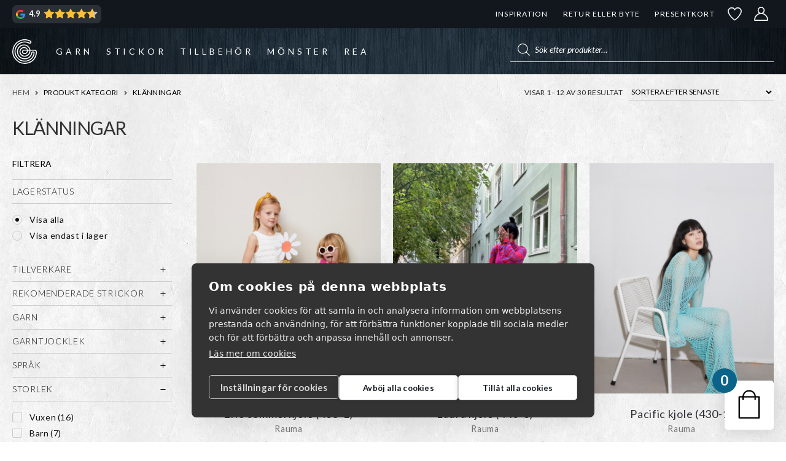

--- FILE ---
content_type: text/html; charset=UTF-8
request_url: https://garnr.se/pattern_category/klanningar/
body_size: 71481
content:
<!doctype html>
<html lang="sv-SE">
<head><script>(function(w,i,g){w[g]=w[g]||[];if(typeof w[g].push=='function')w[g].push(i)})
(window,'GTM-T9BTFW2','google_tags_first_party');</script><script>(function(w,d,s,l){w[l]=w[l]||[];(function(){w[l].push(arguments);})('set', 'developer_id.dYzg1YT', true);
		w[l].push({'gtm.start':new Date().getTime(),event:'gtm.js'});var f=d.getElementsByTagName(s)[0],
		j=d.createElement(s);j.async=true;j.src='/s36x/';
		f.parentNode.insertBefore(j,f);
		})(window,document,'script','dataLayer');</script>
    <meta charset="UTF-8">
    <meta name="viewport" content="width=device-width, initial-scale=1">
    				<script>document.documentElement.className = document.documentElement.className + ' yes-js js_active js'</script>
			<meta name='robots' content='noindex, follow' />

<!-- Google Tag Manager for WordPress by gtm4wp.com -->
<script data-cfasync="false" data-pagespeed-no-defer>
	var gtm4wp_datalayer_name = "dataLayer";
	var dataLayer = dataLayer || [];
	const gtm4wp_use_sku_instead = false;
	const gtm4wp_currency = 'SEK';
	const gtm4wp_product_per_impression = 10;
	const gtm4wp_clear_ecommerce = false;
	const gtm4wp_datalayer_max_timeout = 2000;
</script>
<!-- End Google Tag Manager for WordPress by gtm4wp.com -->
	<!-- This site is optimized with the Yoast SEO plugin v26.5 - https://yoast.com/wordpress/plugins/seo/ -->
	<title>Klänningar-arkiv | GARNR</title>
	<meta property="og:locale" content="sv_SE" />
	<meta property="og:type" content="article" />
	<meta property="og:title" content="Klänningar-arkiv | GARNR" />
	<meta property="og:url" content="https://garnr.se/pattern_category/klanningar/" />
	<meta property="og:site_name" content="GARNR" />
	<meta name="twitter:card" content="summary_large_image" />
	<script type="application/ld+json" class="yoast-schema-graph">{"@context":"https://schema.org","@graph":[{"@type":"CollectionPage","@id":"https://garnr.se/pattern_category/klanningar/","url":"https://garnr.se/pattern_category/klanningar/","name":"Klänningar-arkiv | GARNR","isPartOf":{"@id":"https://garnr.se/#website"},"primaryImageOfPage":{"@id":"https://garnr.se/pattern_category/klanningar/#primaryimage"},"image":{"@id":"https://garnr.se/pattern_category/klanningar/#primaryimage"},"thumbnailUrl":"https://garnr.se/wp-content/uploads/2024/05/438-1-453-Rauma_barn-spring-24_SL0322ret4x5.jpg","breadcrumb":{"@id":"https://garnr.se/pattern_category/klanningar/#breadcrumb"},"inLanguage":"sv-SE"},{"@type":"ImageObject","inLanguage":"sv-SE","@id":"https://garnr.se/pattern_category/klanningar/#primaryimage","url":"https://garnr.se/wp-content/uploads/2024/05/438-1-453-Rauma_barn-spring-24_SL0322ret4x5.jpg","contentUrl":"https://garnr.se/wp-content/uploads/2024/05/438-1-453-Rauma_barn-spring-24_SL0322ret4x5.jpg","width":800,"height":1000,"caption":"Rauma Erle sommerkjole (438-1)"},{"@type":"BreadcrumbList","@id":"https://garnr.se/pattern_category/klanningar/#breadcrumb","itemListElement":[{"@type":"ListItem","position":1,"name":"Hem","item":"https://garnr.se/"},{"@type":"ListItem","position":2,"name":"Klänningar"}]},{"@type":"WebSite","@id":"https://garnr.se/#website","url":"https://garnr.se/","name":"GARNR","description":"","publisher":{"@id":"https://garnr.se/#organization"},"potentialAction":[{"@type":"SearchAction","target":{"@type":"EntryPoint","urlTemplate":"https://garnr.se/?s={search_term_string}"},"query-input":{"@type":"PropertyValueSpecification","valueRequired":true,"valueName":"search_term_string"}}],"inLanguage":"sv-SE"},{"@type":"Organization","@id":"https://garnr.se/#organization","name":"Garnr Sverige AB","url":"https://garnr.se/","logo":{"@type":"ImageObject","inLanguage":"sv-SE","@id":"https://garnr.se/#/schema/logo/image/","url":"https://garnr.se/wp-content/uploads/2023/02/logo-email-150.png","contentUrl":"https://garnr.se/wp-content/uploads/2023/02/logo-email-150.png","width":150,"height":150,"caption":"Garnr Sverige AB"},"image":{"@id":"https://garnr.se/#/schema/logo/image/"}}]}</script>
	<!-- / Yoast SEO plugin. -->


<link href='https://fonts.gstatic.com' crossorigin rel='preconnect' />

<!-- Google Tag Manager for WordPress by gtm4wp.com -->
<!-- GTM Container placement set to automatic -->
<script data-cfasync="false" data-pagespeed-no-defer>
	var dataLayer_content = {"pagePostType":"product","pagePostType2":"tax-product","pageCategory":[],"customerTotalOrders":0,"customerTotalOrderValue":0,"customerFirstName":"","customerLastName":"","customerBillingFirstName":"","customerBillingLastName":"","customerBillingCompany":"","customerBillingAddress1":"","customerBillingAddress2":"","customerBillingCity":"","customerBillingState":"","customerBillingPostcode":"","customerBillingCountry":"","customerBillingEmail":"","customerBillingEmailHash":"","customerBillingPhone":"","customerShippingFirstName":"","customerShippingLastName":"","customerShippingCompany":"","customerShippingAddress1":"","customerShippingAddress2":"","customerShippingCity":"","customerShippingState":"","customerShippingPostcode":"","customerShippingCountry":""};
	dataLayer.push( dataLayer_content );
</script>
<script data-cfasync="false" data-pagespeed-no-defer>
(function(w,d,s,l,i){w[l]=w[l]||[];w[l].push({'gtm.start':
new Date().getTime(),event:'gtm.js'});var f=d.getElementsByTagName(s)[0],
j=d.createElement(s),dl=l!='dataLayer'?'&l='+l:'';j.async=true;j.src=
'//www.googletagmanager.com/gtm.js?id='+i+dl;f.parentNode.insertBefore(j,f);
})(window,document,'script','dataLayer','GTM-T9BTFW2');
</script>
<!-- End Google Tag Manager for WordPress by gtm4wp.com --><style id='wp-img-auto-sizes-contain-inline-css'>
img:is([sizes=auto i],[sizes^="auto," i]){contain-intrinsic-size:3000px 1500px}
/*# sourceURL=wp-img-auto-sizes-contain-inline-css */
</style>
<link rel='stylesheet' id='xt-icons-css' href='https://garnr.se/wp-content/plugins/xt-woo-floating-cart/xt-framework/includes/customizer/controls/xt_icons/css/xt-icons.css?ver=2.5.6' media='all' />
<link rel='stylesheet' id='xt_framework_add-to-cart-css' href='https://garnr.se/wp-content/plugins/xt-woo-floating-cart/xt-framework/includes/modules/add-to-cart/assets/css/add-to-cart.css?ver=2.5.6' media='all' />
<link rel='stylesheet' id='wp-block-library-css' href='https://garnr.se/wp-includes/css/dist/block-library/style.min.css?ver=6.9' media='all' />
<style id='wp-block-library-inline-css'>
/*wp_block_styles_on_demand_placeholder:695f75efe906b*/
/*# sourceURL=wp-block-library-inline-css */
</style>
<style id='classic-theme-styles-inline-css'>
/*! This file is auto-generated */
.wp-block-button__link{color:#fff;background-color:#32373c;border-radius:9999px;box-shadow:none;text-decoration:none;padding:calc(.667em + 2px) calc(1.333em + 2px);font-size:1.125em}.wp-block-file__button{background:#32373c;color:#fff;text-decoration:none}
/*# sourceURL=/wp-includes/css/classic-themes.min.css */
</style>
<link rel='stylesheet' id='pwgc-wc-blocks-style-css' href='https://garnr.se/wp-content/plugins/pw-gift-cards/assets/css/blocks.css?ver=3.48' media='all' />
<link rel='stylesheet' id='storefront-gutenberg-blocks-css' href='https://garnr.se/wp-content/themes/storefront/assets/css/base/gutenberg-blocks.css?ver=4.6.2' media='all' />
<link rel='stylesheet' id='contact-form-7-css' href='https://garnr.se/wp-content/plugins/contact-form-7/includes/css/styles.css?ver=6.1.4' media='all' />
<style id='woocommerce-inline-inline-css'>
.woocommerce form .form-row .required { visibility: visible; }
/*# sourceURL=woocommerce-inline-inline-css */
</style>
<link rel='stylesheet' id='if-menu-site-css-css' href='https://garnr.se/wp-content/plugins/if-menu/assets/if-menu-site.css?ver=6.9' media='all' />
<link rel='stylesheet' id='wcpf-plugin-style-css' href='https://garnr.se/wp-content/plugins/woocommerce-product-filters/assets/css/plugin.css?ver=1.4.39' media='all' />
<link rel='stylesheet' id='xtfw_notice-css' href='https://garnr.se/wp-content/plugins/xt-woo-floating-cart/xt-framework/includes/notices/assets/css/frontend-notices.css?ver=2.5.6' media='all' />
<link rel='stylesheet' id='xt-woo-floating-cart-css' href='https://garnr.se/wp-content/plugins/xt-woo-floating-cart/public/assets/css/frontend.css?ver=2.8.7' media='all' />
<link rel='stylesheet' id='xt-lightslider-css' href='https://garnr.se/wp-content/plugins/xt-woo-floating-cart/public/assets/vendors/lightslider/css/lightslider.css?ver=2.8.7' media='all' />
<link rel='stylesheet' id='jquery-selectBox-css' href='https://garnr.se/wp-content/plugins/yith-woocommerce-wishlist/assets/css/jquery.selectBox.css?ver=1.2.0' media='all' />
<link rel='stylesheet' id='woocommerce_prettyPhoto_css-css' href='//garnr.se/wp-content/plugins/woocommerce/assets/css/prettyPhoto.css?ver=3.1.6' media='all' />
<link rel='stylesheet' id='yith-wcwl-main-css' href='https://garnr.se/wp-content/plugins/yith-woocommerce-wishlist/assets/css/style.css?ver=4.11.0' media='all' />
<style id='yith-wcwl-main-inline-css'>
 :root { --color-add-to-wishlist-background: rgb(51,51,51); --color-add-to-wishlist-text: #FFFFFF; --color-add-to-wishlist-border: #333333; --color-add-to-wishlist-background-hover: #333333; --color-add-to-wishlist-text-hover: #FFFFFF; --color-add-to-wishlist-border-hover: #333333; --rounded-corners-radius: 16px; --color-add-to-cart-background: rgb(255,255,255); --color-add-to-cart-text: rgb(51,51,51); --color-add-to-cart-border: #333; --color-add-to-cart-background-hover: rgb(40,52,62); --color-add-to-cart-text-hover: #FFFFFF; --color-add-to-cart-border-hover: #4F4F4F; --add-to-cart-rounded-corners-radius: 2px; --color-button-style-1-background: #333333; --color-button-style-1-text: #FFFFFF; --color-button-style-1-border: #333333; --color-button-style-1-background-hover: #4F4F4F; --color-button-style-1-text-hover: #FFFFFF; --color-button-style-1-border-hover: #4F4F4F; --color-button-style-2-background: #333333; --color-button-style-2-text: #FFFFFF; --color-button-style-2-border: #333333; --color-button-style-2-background-hover: #4F4F4F; --color-button-style-2-text-hover: #FFFFFF; --color-button-style-2-border-hover: #4F4F4F; --color-wishlist-table-background: #FFFFFF; --color-wishlist-table-text: #6d6c6c; --color-wishlist-table-border: #FFFFFF; --color-headers-background: #F4F4F4; --color-share-button-color: #FFFFFF; --color-share-button-color-hover: #FFFFFF; --color-fb-button-background: #39599E; --color-fb-button-background-hover: #595A5A; --color-tw-button-background: #45AFE2; --color-tw-button-background-hover: #595A5A; --color-pr-button-background: #AB2E31; --color-pr-button-background-hover: #595A5A; --color-em-button-background: #FBB102; --color-em-button-background-hover: #595A5A; --color-wa-button-background: #00A901; --color-wa-button-background-hover: #595A5A; --feedback-duration: 3s }  a.add_to_wishlist {
padding: 5px 10px !important;
font-weight: 400 !important;
font-size: .85em;
}

.yith_wcwl_wishlist_footer .yith-wcwl-share {
float: none;
}

.yith_wcwl_wishlist_footer .yith-wcwl-share input {
width: 100%;
}



.wishlist-items-wrapper .product-add-to-cart a,
.wishlist-items-wrapper .product-add-to-cart span { 
font-size: 0.8rem; white-space: nowrap;
}

@media screen and (max-width: 768px) {
.additional-info-wrapper {
display: flex;
justify-content: right;
gap: 10px;
}
}
 :root { --color-add-to-wishlist-background: rgb(51,51,51); --color-add-to-wishlist-text: #FFFFFF; --color-add-to-wishlist-border: #333333; --color-add-to-wishlist-background-hover: #333333; --color-add-to-wishlist-text-hover: #FFFFFF; --color-add-to-wishlist-border-hover: #333333; --rounded-corners-radius: 16px; --color-add-to-cart-background: rgb(255,255,255); --color-add-to-cart-text: rgb(51,51,51); --color-add-to-cart-border: #333; --color-add-to-cart-background-hover: rgb(40,52,62); --color-add-to-cart-text-hover: #FFFFFF; --color-add-to-cart-border-hover: #4F4F4F; --add-to-cart-rounded-corners-radius: 2px; --color-button-style-1-background: #333333; --color-button-style-1-text: #FFFFFF; --color-button-style-1-border: #333333; --color-button-style-1-background-hover: #4F4F4F; --color-button-style-1-text-hover: #FFFFFF; --color-button-style-1-border-hover: #4F4F4F; --color-button-style-2-background: #333333; --color-button-style-2-text: #FFFFFF; --color-button-style-2-border: #333333; --color-button-style-2-background-hover: #4F4F4F; --color-button-style-2-text-hover: #FFFFFF; --color-button-style-2-border-hover: #4F4F4F; --color-wishlist-table-background: #FFFFFF; --color-wishlist-table-text: #6d6c6c; --color-wishlist-table-border: #FFFFFF; --color-headers-background: #F4F4F4; --color-share-button-color: #FFFFFF; --color-share-button-color-hover: #FFFFFF; --color-fb-button-background: #39599E; --color-fb-button-background-hover: #595A5A; --color-tw-button-background: #45AFE2; --color-tw-button-background-hover: #595A5A; --color-pr-button-background: #AB2E31; --color-pr-button-background-hover: #595A5A; --color-em-button-background: #FBB102; --color-em-button-background-hover: #595A5A; --color-wa-button-background: #00A901; --color-wa-button-background-hover: #595A5A; --feedback-duration: 3s }  a.add_to_wishlist {
padding: 5px 10px !important;
font-weight: 400 !important;
font-size: .85em;
}

.yith_wcwl_wishlist_footer .yith-wcwl-share {
float: none;
}

.yith_wcwl_wishlist_footer .yith-wcwl-share input {
width: 100%;
}



.wishlist-items-wrapper .product-add-to-cart a,
.wishlist-items-wrapper .product-add-to-cart span { 
font-size: 0.8rem; white-space: nowrap;
}

@media screen and (max-width: 768px) {
.additional-info-wrapper {
display: flex;
justify-content: right;
gap: 10px;
}
}
/*# sourceURL=yith-wcwl-main-inline-css */
</style>
<link rel='stylesheet' id='yith-wcwl-theme-css' href='https://garnr.se/wp-content/plugins/yith-woocommerce-wishlist/assets/css/themes/storefront.css?ver=4.11.0' media='all' />
<link rel='stylesheet' id='brands-styles-css' href='https://garnr.se/wp-content/plugins/woocommerce/assets/css/brands.css?ver=10.3.7' media='all' />
<link rel='stylesheet' id='dgwt-wcas-style-css' href='https://garnr.se/wp-content/plugins/ajax-search-for-woocommerce-premium/assets/css/style.min.css?ver=1.31.0' media='all' />
<link rel='stylesheet' id='storefront-icons-css' href='https://garnr.se/wp-content/themes/storefront/assets/css/base/icons.css?ver=4.6.2' media='all' />
<link rel='stylesheet' id='shm-styles-css' href='https://garnr.se/wp-content/plugins/storefront-hamburger-menu/assets/css/style.css?ver=1.2.2' media='all' />
<link rel='stylesheet' id='wc-pb-checkout-blocks-css' href='https://garnr.se/wp-content/plugins/woocommerce-product-bundles/assets/css/frontend/checkout-blocks.css?ver=8.5.4' media='all' />
<style id='wc-pb-checkout-blocks-inline-css'>
table.wc-block-cart-items .wc-block-cart-items__row.is-bundle__meta_hidden .wc-block-components-product-details__inkluderar, .wc-block-components-order-summary-item.is-bundle__meta_hidden .wc-block-components-product-details__inkluderar { display:none; } table.wc-block-cart-items .wc-block-cart-items__row.is-bundle .wc-block-components-product-details__inkluderar .wc-block-components-product-details__name, .wc-block-components-order-summary-item.is-bundle .wc-block-components-product-details__inkluderar .wc-block-components-product-details__name { display:block; margin-bottom: 0.5em } table.wc-block-cart-items .wc-block-cart-items__row.is-bundle .wc-block-components-product-details__inkluderar:not(:first-of-type) .wc-block-components-product-details__name, .wc-block-components-order-summary-item.is-bundle .wc-block-components-product-details__inkluderar:not(:first-of-type) .wc-block-components-product-details__name { display:none } table.wc-block-cart-items .wc-block-cart-items__row.is-bundle .wc-block-components-product-details__inkluderar + li:not( .wc-block-components-product-details__inkluderar ), .wc-block-components-order-summary-item.is-bundle .wc-block-components-product-details__inkluderar + li:not( .wc-block-components-product-details__inkluderar ) { margin-top:0.5em }
/*# sourceURL=wc-pb-checkout-blocks-inline-css */
</style>
<link rel='stylesheet' id='wqpmb-style-css' href='https://garnr.se/wp-content/plugins/wc-quantity-plus-minus-button/assets/css/style.css?ver=1.0.0' media='all' />
<link rel='stylesheet' id='storefront-woocommerce-brands-style-css' href='https://garnr.se/wp-content/themes/storefront/assets/css/woocommerce/extensions/brands.css?ver=4.6.2' media='all' />
<link rel='stylesheet' id='storefront-woocommerce-bundles-style-css' href='https://garnr.se/wp-content/themes/storefront/assets/css/woocommerce/extensions/bundles.css?ver=4.6.2' media='all' />
<link rel='stylesheet' id='wc-bundle-style-css' href='https://garnr.se/wp-content/plugins/woocommerce-product-bundles/assets/css/frontend/woocommerce.css?ver=8.5.4' media='all' />
<link rel='stylesheet' id='cwginstock_frontend_css-css' href='https://garnr.se/wp-content/plugins/back-in-stock-notifier-for-woocommerce/assets/css/frontend.min.css?ver=6.2.4' media='' />
<link rel='stylesheet' id='cwginstock_bootstrap-css' href='https://garnr.se/wp-content/plugins/back-in-stock-notifier-for-woocommerce/assets/css/bootstrap.min.css?ver=6.2.4' media='' />
<link rel='stylesheet' id='storefront-mega-menus-frontend-css' href='https://garnr.se/wp-content/plugins/storefront-mega-menus/assets/css/frontend.css?ver=1.6.2' media='all' />
<style id='storefront-mega-menus-frontend-inline-css'>

			.smm-mega-menu {
				background-color: #fff;
			}

			.main-navigation ul li.smm-active .smm-mega-menu a.button {
				background-color: #60646c !important;
				border-color: #60646c !important;
				color: #ffffff !important;
			}

			.main-navigation ul li.smm-active .smm-mega-menu a.button:hover {
				background-color: #474b53 !important;
				border-color: #474b53 !important;
				color: #ffffff !important;
			}

			.main-navigation ul li.smm-active .smm-mega-menu a.added_to_cart {
				background-color: #96588a !important;
				border-color: #96588a !important;
				color: #ffffff !important;
			}

			.main-navigation ul li.smm-active .smm-mega-menu a.added_to_cart:hover {
				background-color: #7d3f71 !important;
				border-color: #7d3f71 !important;
				color: #ffffff !important;
			}

			.main-navigation ul li.smm-active .widget h3.widget-title,
			.main-navigation ul li.smm-active li ul.products li.product h3 {
				color: #575757;
			}

			.main-navigation ul li.smm-active ul.sub-menu li a {
				color: #575757;
			}
/*# sourceURL=storefront-mega-menus-frontend-inline-css */
</style>
<link rel='stylesheet' id='storefront-child-style-css' href='https://garnr.se/wp-content/themes/storefront-garnr/assets/app.css?id=ff145cf8ff1474a3f165ff145cf869&#038;ver=6.9' media='all' />
<script src="https://garnr.se/wp-includes/js/jquery/jquery.min.js?ver=3.7.1" id="jquery-core-js"></script>
<script src="https://garnr.se/wp-includes/js/jquery/jquery-migrate.min.js?ver=3.4.1" id="jquery-migrate-js"></script>
<script id="xtfw-inline-js-after">
window.XT = (typeof window.XT !== "undefined") ? window.XT : {};
        
                    XT.isTouchDevice = function () {
                        return ("ontouchstart" in document.documentElement);
                    };
                    
                    (function( $ ) {
                        if (XT.isTouchDevice()) {
                            $("html").addClass("xtfw-touchevents");
                        }else{        
                            $("html").addClass("xtfw-no-touchevents");
                        }
                    })( jQuery );
                
//# sourceURL=xtfw-inline-js-after
</script>
<script src="https://garnr.se/wp-content/plugins/xt-woo-floating-cart/xt-framework/assets/js/jquery.ajaxqueue-min.js?ver=2.5.6" id="xt-jquery-ajaxqueue-js"></script>
<script src="https://garnr.se/wp-content/plugins/woocommerce/assets/js/jquery-blockui/jquery.blockUI.min.js?ver=2.7.0-wc.10.3.7" id="wc-jquery-blockui-js" data-wp-strategy="defer"></script>
<script id="wc-add-to-cart-js-extra">
var wc_add_to_cart_params = {"ajax_url":"/wp-admin/admin-ajax.php","wc_ajax_url":"/?wc-ajax=%%endpoint%%","i18n_view_cart":"Visa varukorg","cart_url":"https://garnr.se/varukorg/","is_cart":"","cart_redirect_after_add":"no"};
//# sourceURL=wc-add-to-cart-js-extra
</script>
<script src="https://garnr.se/wp-content/plugins/woocommerce/assets/js/frontend/add-to-cart.min.js?ver=10.3.7" id="wc-add-to-cart-js" data-wp-strategy="defer"></script>
<script id="xt_framework_add-to-cart-js-extra">
var XT_ATC = {"customizerConfigId":"xt_framework_add-to-cart","ajaxUrl":"https://garnr.se/?wc-ajax=%%endpoint%%","ajaxAddToCart":"1","ajaxSinglePageAddToCart":"1","singleRefreshFragments":"","singleScrollToNotice":"","singleScrollToNoticeTimeout":"650","isProductPage":"","overrideSpinner":"1","spinnerIcon":"xt_icon-spinner2","checkmarkIcon":"xt_icon-checkmark2","redirectionEnabled":"","redirectionTo":"https://garnr.se/varukorg/"};
//# sourceURL=xt_framework_add-to-cart-js-extra
</script>
<script src="https://garnr.se/wp-content/plugins/xt-woo-floating-cart/xt-framework/includes/modules/add-to-cart/assets/js/add-to-cart-min.js?ver=2.5.6" id="xt_framework_add-to-cart-js"></script>
<script src="https://garnr.se/wp-content/plugins/woocommerce/assets/js/js-cookie/js.cookie.min.js?ver=2.1.4-wc.10.3.7" id="wc-js-cookie-js" defer data-wp-strategy="defer"></script>
<script id="woocommerce-js-extra">
var woocommerce_params = {"ajax_url":"/wp-admin/admin-ajax.php","wc_ajax_url":"/?wc-ajax=%%endpoint%%","i18n_password_show":"Visa l\u00f6senord","i18n_password_hide":"D\u00f6lj l\u00f6senord"};
//# sourceURL=woocommerce-js-extra
</script>
<script src="https://garnr.se/wp-content/plugins/woocommerce/assets/js/frontend/woocommerce.min.js?ver=10.3.7" id="woocommerce-js" defer data-wp-strategy="defer"></script>
<script src="https://garnr.se/wp-includes/js/jquery/ui/core.min.js?ver=1.13.3" id="jquery-ui-core-js"></script>
<script src="https://garnr.se/wp-includes/js/jquery/ui/mouse.min.js?ver=1.13.3" id="jquery-ui-mouse-js"></script>
<script src="https://garnr.se/wp-includes/js/jquery/ui/slider.min.js?ver=1.13.3" id="jquery-ui-slider-js"></script>
<script src="https://garnr.se/wp-content/plugins/woocommerce-product-filters/assets/js/front-vendor.js?ver=1.4.39" id="wcpf-plugin-vendor-script-js"></script>
<script src="https://garnr.se/wp-includes/js/underscore.min.js?ver=1.13.7" id="underscore-js"></script>
<script id="wp-util-js-extra">
var _wpUtilSettings = {"ajax":{"url":"/wp-admin/admin-ajax.php"}};
//# sourceURL=wp-util-js-extra
</script>
<script src="https://garnr.se/wp-includes/js/wp-util.min.js?ver=6.9" id="wp-util-js"></script>
<script src="https://garnr.se/wp-content/plugins/woocommerce/assets/js/accounting/accounting.min.js?ver=0.4.2" id="wc-accounting-js"></script>
<script id="wcpf-plugin-script-js-extra">
var WCPFData = {"registerEntities":{"Project":{"id":"Project","class":"WooCommerce_Product_Filter_Plugin\\Entity","post_type":"wcpf_project","label":"Projekt","default_options":{"urlNavigation":"query","filteringStarts":"auto","urlNavigationOptions":[],"useComponents":["pagination","sorting","results-count","page-title","breadcrumb"],"paginationAjax":true,"sortingAjax":true,"productsContainerSelector":".products","paginationSelector":".woocommerce-pagination","resultCountSelector":".woocommerce-result-count","sortingSelector":".woocommerce-ordering","pageTitleSelector":".woocommerce-products-header__title","breadcrumbSelector":".woocommerce-breadcrumb","multipleContainersForProducts":true},"is_grouped":true,"editor_component_class":"WooCommerce_Product_Filter_Plugin\\Project\\Editor_Component","filter_component_class":"WooCommerce_Product_Filter_Plugin\\Project\\Filter_Component","variations":false},"BoxListField":{"id":"BoxListField","class":"WooCommerce_Product_Filter_Plugin\\Entity","post_type":"wcpf_item","label":"Box-lista","default_options":{"itemsSource":"attribute","itemsDisplay":"all","queryType":"or","itemsDisplayHierarchical":true,"displayHierarchicalCollapsed":false,"displayTitle":true,"displayToggleContent":true,"defaultToggleState":"show","cssClass":"","actionForEmptyOptions":"hide","displayProductCount":true,"productCountPolicy":"for-option-only","multiSelect":true,"boxSize":"45px"},"is_grouped":false,"editor_component_class":"WooCommerce_Product_Filter_Plugin\\Field\\Box_list\\Editor_Component","filter_component_class":"WooCommerce_Product_Filter_Plugin\\Field\\Box_List\\Filter_Component","variations":true},"CheckBoxListField":{"id":"CheckBoxListField","class":"WooCommerce_Product_Filter_Plugin\\Entity","post_type":"wcpf_item","label":"Kryssruta","default_options":{"itemsSource":"attribute","itemsDisplay":"all","queryType":"or","itemsDisplayHierarchical":true,"displayHierarchicalCollapsed":false,"displayTitle":true,"displayToggleContent":true,"defaultToggleState":"show","cssClass":"","actionForEmptyOptions":"hide","displayProductCount":true,"productCountPolicy":"for-option-only","seeMoreOptionsBy":"scrollbar","heightOfVisibleContent":12},"is_grouped":false,"editor_component_class":"WooCommerce_Product_Filter_Plugin\\Field\\Check_Box_List\\Editor_Component","filter_component_class":"WooCommerce_Product_Filter_Plugin\\Field\\Check_Box_List\\Filter_Component","variations":true},"DropDownListField":{"id":"DropDownListField","class":"WooCommerce_Product_Filter_Plugin\\Entity","post_type":"wcpf_item","label":"Rullgardinsmeny","default_options":{"itemsSource":"attribute","itemsDisplay":"all","queryType":"or","itemsDisplayHierarchical":true,"displayHierarchicalCollapsed":false,"displayTitle":true,"displayToggleContent":true,"defaultToggleState":"show","cssClass":"","actionForEmptyOptions":"hide","displayProductCount":true,"productCountPolicy":"for-option-only","titleItemReset":"Visa alla"},"is_grouped":false,"editor_component_class":"WooCommerce_Product_Filter_Plugin\\Field\\Drop_Down_List\\Editor_Component","filter_component_class":"WooCommerce_Product_Filter_Plugin\\Field\\Drop_Down_List\\Filter_Component","variations":true},"ButtonField":{"id":"ButtonField","class":"WooCommerce_Product_Filter_Plugin\\Entity","post_type":"wcpf_item","label":"Knapp","default_options":{"cssClass":"","action":"reset"},"is_grouped":false,"editor_component_class":"WooCommerce_Product_Filter_Plugin\\Field\\Button\\Editor_Component","filter_component_class":"WooCommerce_Product_Filter_Plugin\\Field\\Button\\Filter_Component","variations":true},"ColorListField":{"id":"ColorListField","class":"WooCommerce_Product_Filter_Plugin\\Entity","post_type":"wcpf_item","label":"F\u00e4rger","default_options":{"itemsSource":"attribute","itemsDisplay":"all","queryType":"or","itemsDisplayHierarchical":true,"displayHierarchicalCollapsed":false,"displayTitle":true,"displayToggleContent":true,"defaultToggleState":"show","cssClass":"","actionForEmptyOptions":"hide","displayProductCount":true,"productCountPolicy":"for-option-only","optionKey":"colors"},"is_grouped":false,"editor_component_class":"WooCommerce_Product_Filter_Plugin\\Field\\Color_List\\Editor_Component","filter_component_class":"WooCommerce_Product_Filter_Plugin\\Field\\Color_List\\Filter_Component","variations":true},"RadioListField":{"id":"RadioListField","class":"WooCommerce_Product_Filter_Plugin\\Entity","post_type":"wcpf_item","label":"Radio","default_options":{"itemsSource":"attribute","itemsDisplay":"all","queryType":"or","itemsDisplayHierarchical":true,"displayHierarchicalCollapsed":false,"displayTitle":true,"displayToggleContent":true,"defaultToggleState":"show","cssClass":"","actionForEmptyOptions":"hide","displayProductCount":true,"productCountPolicy":"for-option-only","titleItemReset":"Visa alla","seeMoreOptionsBy":"scrollbar","heightOfVisibleContent":12},"is_grouped":false,"editor_component_class":"WooCommerce_Product_Filter_Plugin\\Field\\Radio_List\\Editor_Component","filter_component_class":"WooCommerce_Product_Filter_Plugin\\Field\\Radio_List\\Filter_Component","variations":true},"TextListField":{"id":"TextListField","class":"WooCommerce_Product_Filter_Plugin\\Entity","post_type":"wcpf_item","label":"Textlista","default_options":{"itemsSource":"attribute","itemsDisplay":"all","queryType":"or","itemsDisplayHierarchical":true,"displayHierarchicalCollapsed":false,"displayTitle":true,"displayToggleContent":true,"defaultToggleState":"show","cssClass":"","actionForEmptyOptions":"hide","displayProductCount":true,"productCountPolicy":"for-option-only","multiSelect":true,"useInlineStyle":false},"is_grouped":false,"editor_component_class":"WooCommerce_Product_Filter_Plugin\\Field\\Text_List\\Editor_Component","filter_component_class":"WooCommerce_Product_Filter_Plugin\\Field\\Text_List\\Filter_Component","variations":true},"PriceSliderField":{"id":"PriceSliderField","class":"WooCommerce_Product_Filter_Plugin\\Entity","post_type":"wcpf_item","label":"Bildspel f\u00f6r priser","default_options":{"minPriceOptionKey":"min-price","maxPriceOptionKey":"max-price","optionKey":"price","optionKeyFormat":"dash","cssClass":"","displayMinMaxInput":true,"displayTitle":true,"displayToggleContent":true,"defaultToggleState":"show","displayPriceLabel":true},"is_grouped":false,"editor_component_class":"WooCommerce_Product_Filter_Plugin\\Field\\Price_Slider\\Editor_Component","filter_component_class":"WooCommerce_Product_Filter_Plugin\\Field\\Price_Slider\\Filter_Component","variations":false},"SimpleBoxLayout":{"id":"SimpleBoxLayout","class":"WooCommerce_Product_Filter_Plugin\\Entity","post_type":"wcpf_item","label":"Simple Box","default_options":{"displayToggleContent":true,"defaultToggleState":"show","cssClass":""},"is_grouped":true,"editor_component_class":"WooCommerce_Product_Filter_Plugin\\Layout\\Simple_Box\\Editor_Component","filter_component_class":"WooCommerce_Product_Filter_Plugin\\Layout\\Simple_Box\\Filter_Component","variations":false},"ColumnsLayout":{"id":"ColumnsLayout","class":"WooCommerce_Product_Filter_Plugin\\Entity","post_type":"wcpf_item","label":"Kolumner","default_options":{"columns":[{"entities":[],"options":{"width":"50%"}}]},"is_grouped":true,"editor_component_class":"WooCommerce_Product_Filter_Plugin\\Layout\\Columns\\Editor_Component","filter_component_class":"WooCommerce_Product_Filter_Plugin\\Layout\\Columns\\Filter_Component","variations":false}},"messages":{"selectNoMatchesFound":"Inga matchningar hittades"},"selectors":{"productsContainer":".products","paginationContainer":".woocommerce-pagination","resultCount":".woocommerce-result-count","sorting":".woocommerce-ordering","pageTitle":".woocommerce-products-header__title","breadcrumb":".woocommerce-breadcrumb"},"pageUrl":"https://garnr.se/pattern_category/klanningar/","isPaged":"","scriptAfterProductsUpdate":"","scrollTop":"no","priceFormat":{"currencyFormatNumDecimals":0,"currencyFormatSymbol":"&#107;&#114;","currencyFormatDecimalSep":",","currencyFormatThousandSep":" ","currencyFormat":"%v%s"}};
//# sourceURL=wcpf-plugin-script-js-extra
</script>
<script src="https://garnr.se/wp-content/plugins/woocommerce-product-filters/assets/build/js/plugin.js?ver=1.4.39" id="wcpf-plugin-script-js"></script>
<script src="https://garnr.se/wp-content/plugins/xt-woo-floating-cart/public/assets/vendors/bodyScrollLock-min.js?ver=2.8.7" id="xt-body-scroll-lock-js"></script>
<script src="https://garnr.se/wp-content/plugins/xt-woo-floating-cart/public/assets/vendors/lightslider/js/lightslider-min.js?ver=2.8.7" id="xt-lightslider-js"></script>
<script id="wc-country-select-js-extra">
var wc_country_select_params = {"countries":"{\"SE\":[]}","i18n_select_state_text":"V\u00e4lj ett alternativ \u2026","i18n_no_matches":"Inga matchningar hittades","i18n_ajax_error":"Laddning misslyckades","i18n_input_too_short_1":"Ange 1 eller fler tecken","i18n_input_too_short_n":"Ange %qty% eller fler tecken","i18n_input_too_long_1":"Ta bort 1 tecken","i18n_input_too_long_n":"Ta bort %qty% tecken","i18n_selection_too_long_1":"Du kan endast v\u00e4lja 1 artikel","i18n_selection_too_long_n":"Du kan endast v\u00e4lja %qty% objekt","i18n_load_more":"Laddar in fler resultat \u2026","i18n_searching":"S\u00f6ker \u2026"};
//# sourceURL=wc-country-select-js-extra
</script>
<script src="https://garnr.se/wp-content/plugins/woocommerce/assets/js/frontend/country-select.min.js?ver=10.3.7" id="wc-country-select-js" defer data-wp-strategy="defer"></script>
<script id="wc-address-i18n-js-extra">
var wc_address_i18n_params = {"locale":"{\"SE\":{\"postcode\":{\"priority\":65},\"state\":{\"required\":false,\"hidden\":true}},\"default\":{\"first_name\":{\"label\":\"F\\u00f6rnamn\",\"required\":true,\"class\":[\"form-row-first\"],\"autocomplete\":\"given-name\",\"priority\":10},\"last_name\":{\"label\":\"Efternamn\",\"required\":true,\"class\":[\"form-row-last\"],\"autocomplete\":\"family-name\",\"priority\":20},\"company\":{\"label\":\"F\\u00f6retagsnamn\",\"class\":[\"form-row-wide\"],\"autocomplete\":\"organization\",\"priority\":30,\"required\":false},\"country\":{\"type\":\"country\",\"label\":\"Land\\/Region\",\"required\":true,\"class\":[\"form-row-wide\",\"address-field\",\"update_totals_on_change\"],\"autocomplete\":\"country\",\"priority\":40},\"address_1\":{\"label\":\"Gatuadress\",\"placeholder\":\"Gatunamn och husnummer\",\"required\":true,\"class\":[\"form-row-wide\",\"address-field\"],\"autocomplete\":\"address-line1\",\"priority\":50},\"address_2\":{\"label\":\"L\\u00e4genhetsnr, v\\u00e5ning, osv.\",\"label_class\":[\"screen-reader-text\"],\"placeholder\":\"L\\u00e4genhetsnr, v\\u00e5ning, osv. (valfritt)\",\"class\":[\"form-row-wide\",\"address-field\"],\"autocomplete\":\"address-line2\",\"priority\":60,\"required\":false},\"city\":{\"label\":\"Stad\\/ort\",\"required\":true,\"class\":[\"form-row-wide\",\"address-field\"],\"autocomplete\":\"address-level2\",\"priority\":70},\"state\":{\"type\":\"state\",\"label\":\"Stat\\/l\\u00e4n\",\"required\":true,\"class\":[\"form-row-wide\",\"address-field\"],\"validate\":[\"state\"],\"autocomplete\":\"address-level1\",\"priority\":80},\"postcode\":{\"label\":\"Postnummer\",\"required\":true,\"class\":[\"form-row-wide\",\"address-field\"],\"validate\":[\"postcode\"],\"autocomplete\":\"postal-code\",\"priority\":90}}}","locale_fields":"{\"address_1\":\"#billing_address_1_field, #shipping_address_1_field\",\"address_2\":\"#billing_address_2_field, #shipping_address_2_field\",\"state\":\"#billing_state_field, #shipping_state_field, #calc_shipping_state_field\",\"postcode\":\"#billing_postcode_field, #shipping_postcode_field, #calc_shipping_postcode_field\",\"city\":\"#billing_city_field, #shipping_city_field, #calc_shipping_city_field\"}","i18n_required_text":"obligatoriskt","i18n_optional_text":"valfritt"};
//# sourceURL=wc-address-i18n-js-extra
</script>
<script src="https://garnr.se/wp-content/plugins/woocommerce/assets/js/frontend/address-i18n.min.js?ver=10.3.7" id="wc-address-i18n-js" defer data-wp-strategy="defer"></script>
<script id="wc-cart-fragments-js-extra">
var wc_cart_fragments_params = {"ajax_url":"/wp-admin/admin-ajax.php","wc_ajax_url":"/?wc-ajax=%%endpoint%%","cart_hash_key":"wc_cart_hash_14f88d3d9dfeb8510aa9c9d26d5c4e0b","fragment_name":"wc_fragments_14f88d3d9dfeb8510aa9c9d26d5c4e0b","request_timeout":"5000"};
//# sourceURL=wc-cart-fragments-js-extra
</script>
<script src="https://garnr.se/wp-content/plugins/woocommerce/assets/js/frontend/cart-fragments.min.js?ver=10.3.7" id="wc-cart-fragments-js" defer data-wp-strategy="defer"></script>
<link rel="https://api.w.org/" href="https://garnr.se/wp-json/" /><script>  var el_i13_login_captcha=null; var el_i13_register_captcha=null; </script><style type='text/css' id='wqpmb_internal_css'>.qib-button-wrapper button.qib-button{
}
.qib-button-wrapper button.qib-button:hover{
}
.qib-button-wrapper .quantity input.input-text.qty.text{
}
</style>		<style>
			.dgwt-wcas-ico-magnifier,.dgwt-wcas-ico-magnifier-handler{max-width:20px}.dgwt-wcas-search-wrapp{max-width:600px}		</style>
			<noscript><style>.woocommerce-product-gallery{ opacity: 1 !important; }</style></noscript>
	<link rel="icon" href="https://garnr.se/wp-content/uploads/2025/11/favicon-64x64.png" sizes="32x32" />
<link rel="icon" href="https://garnr.se/wp-content/uploads/2025/11/favicon-300x300.png" sizes="192x192" />
<link rel="apple-touch-icon" href="https://garnr.se/wp-content/uploads/2025/11/favicon-300x300.png" />
<meta name="msapplication-TileImage" content="https://garnr.se/wp-content/uploads/2025/11/favicon-300x300.png" />
		<style id="wp-custom-css">
			@media (min-width: 1025px) {

  .wc-block-grid__products,
  .wc-block-product-template__responsive {
    display: grid !important;
    grid-template-columns: repeat(var(--wc-columns, 5), 1fr);
    gap: 1.25rem;
  }

  /* 6 kolumner */
  .has-6-columns {
    --wc-columns: 6;
  }

  /* 5 kolumner */
  .has-5-columns,
  .columns-5 {
    --wc-columns: 5;
  }

  /* 4 kolumner */
  .has-4-columns,
  .columns-4 {
    --wc-columns: 4;
  }

  /* 3 kolumner */
  .has-3-columns,
  .columns-3 {
    --wc-columns: 3;
  }

  /* 2 kolumner */
  .has-2-columns,
  .columns-2 {
    --wc-columns: 2;
  }

  /* 1 kolumn */
  .has-1-columns,
  .columns-1 {
    --wc-columns: 1;
  }

  /* Neutralisera WC:s interna flex */
  .wc-block-grid__product,
  .wc-block-product {
    max-width: none !important;
    flex: none !important;
  }

}





/*
.has-6-columns .wc-block-grid__products .wc-block-grid__product, .wc-block-grid__products li.product {
	flex: 1 0 25%;
    max-width: 25%;
}



.has-4-columns .wc-block-grid__products .wc-block-grid__product, .wc-block-grid__products li.product {
	flex: 1 0 25%;
    max-width: 25%;
}


.has-5-columns .wc-block-grid__products .wc-block-grid__product, .wc-block-grid__products li.product {
	flex: 1 0 20%;
    max-width: 20%;
}

.has-3-columns .wc-block-grid__products .wc-block-grid__product, .wc-block-grid__products li.product {
	flex: 1 0 33%;
    max-width: 33%;
}

.has-2-columns .wc-block-grid__products .wc-block-grid__product, .wc-block-grid__products li.product {
	flex: 1 0 50%;
    max-width: 50%;
}

.has-1-columns .wc-block-grid__products .wc-block-grid__product, .wc-block-grid__products li.product {
	flex: 1 0 100%;
    max-width: 100%;
}


*/ 

/*
@media (min-width: 1024px) {

.home .wc-block-grid__products,
.front-page .wc-block-grid__products {
    display: grid !important;
    grid-template-columns: repeat(5, 1fr) !important;
    gap: 30px;
    width: 100%;
    padding: 0;
    margin: 0;
    list-style: none;
}

.home .wc-block-grid__product,
.front-page .wc-block-grid__product {
    width: auto !important;
    float: none !important;
    clear: none !important;
    margin: 0 !important;
    display: flex;
    flex-direction: column;
}

}

*/






#order_review .items-in-cart li .product-image-container {
    max-width: 60px;
    margin-right: 20px;
}

#order_review .items-in-cart li {
    display: flex;
    padding: 14px 0;
    align-items: start;
    border-top: 1px solid #ccc;
}		</style>
		<style id="xirki-inline-styles">.xt_atc-loading .xt_atc-button-spinner-wrap.xt_atc-button-spinner-ready{-webkit-transform:scale(1.4)!important;-moz-transform:scale(1.4)!important;-ms-transform:scale(1.4)!important;-o-transform:scale(1.4)!important;transform:scale(1.4)!important;}:root{--xt-woofc-spinner-color:#107774;--xt-woofc-spinner-overlay-color:rgba(255,255,255,0.5);--xt-woofc-success-color:#4b9b12;--xt-woofc-overlay-color:rgba(0,0,0,.5);--xt-woofc-counter-bg-color:#0b6389;--xt-woofc-counter-color:#ffffff;--xt-woofc-product-image-border-radius:5px;--xt-woofc-product-image-padding:0px;--xt-woofc-product-image-border-width:0px;--xt-woofc-product-title-wrap:normal;--xt-woofc-product-qty-icon-size:10px;--xt-woofc-product-qty-input-size:16px;--xt-woofc-product-qty-input-radius:2px;--xt-woofc-checkout-btn-bg-color:#107774;--xt-woofc-checkout-btn-bg-hover-color:#107774;--xt-woofc-notice-font-size:13px;--xt-woofc-totals-font-size:13px;--xt-woofc-sp-arrow-size:20px;}.xt_woofc-trigger.xt_woofc-icontype-image .xt_woofc-trigger-cart-icon{background-image:url("https://garnr.se/wp-content/uploads/2021/08/cart-icon-2.svg");}.xt_woofc-trigger.xt_woofc-icontype-image .xt_woofc-trigger-close-icon{background-image:url("https://garnr.se/wp-content/plugins/xt-woo-floating-cart/public/assets/img/close.svg");}.xt_woofc.xt_woofc-icon-actions .xt_woofc-actions a span{display:none;}.xt_woofc:not(.xt_woofc-icon-actions) .xt_woofc-actions a i{display:none;}.xt_woofc-inner .xt_woofc-count{font-family:Lato;font-weight:700;}.xt_woofc-inner .xt_woofc-title{font-family:Lato;font-size:16px;font-weight:700;letter-spacing:1.4px;text-transform:uppercase;}.xt_woofc-inner .xt_woofc-coupon,.xt_woofc-inner .xt_woofc-notice{font-family:Lato;font-size:10px;font-weight:700;letter-spacing:1.4px;text-transform:uppercase;}.xt_woofc-inner .xt_woofc-notice-error{font-family:Lato;font-size:10px;font-weight:700;letter-spacing:1.4px;text-transform:uppercase;}.xt_woofc-inner .xt_woofc-header-message{font-family:Lato;font-size:16px;font-weight:400;letter-spacing:1px;text-align:center;text-transform:none;}.xt_woofc-empty .xt_woofc-inner .xt_woofc-no-product{font-family:Lato;font-size:14px;font-weight:400;letter-spacing:1.4px;text-transform:none;}.xt_woofc-inner .xt_woofc-price,.xt_woofc-inner .xt_woofc-price del,.xt_woofc-inner .xt_woofc-price ins,.xt_woofc-inner .xt_woofc-product-title{font-family:Lato;font-size:16px;font-weight:700;letter-spacing:0px;text-transform:capitalize;}.xt_woofc-inner .xt_woofc-subscription .xt_woofc-price{font-size:calc(16px * 0.8);}.xt_woofc-inner .xt_woofc-product-attributes dl dt,.xt_woofc-inner .xt_woofc-product-variations dl dt,.xt_woofc-inner .xt_woofc-sku dl dt{font-family:Lato;font-size:10px;font-weight:400;letter-spacing:0px;text-transform:capitalize;}.xt_woofc-inner .xt_woofc-product-attributes dl dd,.xt_woofc-inner .xt_woofc-product-variations dl dd,.xt_woofc-inner .xt_woofc-sku dl dd{font-family:Lato;font-size:10px;font-weight:400;letter-spacing:0px;text-transform:capitalize;}.xt_woofc-inner .xt_woofc-actions{font-family:Lato;font-size:14px;font-weight:400;letter-spacing:0px;text-transform:capitalize;}.xt_woofc-inner .xt_woofc-quantity input{font-family:Lato;font-size:14px;font-weight:400;letter-spacing:1.2px;}.xt_woofc-inner a.xt_woofc-checkout{font-family:Lato;font-size:24px;font-weight:400;letter-spacing:0px;text-transform:none;}@media screen and (min-width: 783px){:root{--xt-woofc-hoffset:20px;--xt-woofc-voffset:20px;--xt-woofc-width:630px;--xt-woofc-trigger-size:80px;--xt-woofc-counter-size:40px;--xt-woofc-product-image-width:60px;--xt-woofc-zindex:999999;}.xt_woofc-cart-open{--xt-woofc-radius:2px;}.xt_woofc:not(.xt_woofc-cart-open){--xt-woofc-radius:5px;}}@media screen and (max-width: 782px){:root{--xt-woofc-hoffset:15px;--xt-woofc-voffset:15px;--xt-woofc-width:625px;--xt-woofc-trigger-size:75px;--xt-woofc-counter-size:35px;--xt-woofc-product-image-width:56px;--xt-woofc-zindex:999999;}.xt_woofc-cart-open{--xt-woofc-radius:3px;}.xt_woofc:not(.xt_woofc-cart-open){--xt-woofc-radius:3px;}}@media screen and (max-width: 480px){:root{--xt-woofc-hoffset:10px;--xt-woofc-voffset:10px;--xt-woofc-width:625px;--xt-woofc-trigger-size:65px;--xt-woofc-counter-size:28px;--xt-woofc-product-image-width:56px;--xt-woofc-zindex:999999;}.xt_woofc-cart-open{--xt-woofc-radius:3px;}.xt_woofc:not(.xt_woofc-cart-open){--xt-woofc-radius:3px;}.xt_woofc-inner .xt_woofc-actions{font-size:calc(14px * 0.85);}.xt_woofc-inner .xt_woofc-quantity input{font-size:calc(14px * 0.85);}.xt_woofc-inner a.xt_woofc-checkout{font-size:calc(24px * 0.75);}}@font-face{font-display:swap;font-family:'Lato';font-style:normal;font-weight:400;src:url(//fonts.gstatic.com/l/font?kit=S6uyw4BMUTPHjxAwWA&skey=2d58b92a99e1c086&v=v25) format('woff');}@font-face{font-display:swap;font-family:'Lato';font-style:normal;font-weight:700;src:url(//fonts.gstatic.com/l/font?kit=S6u9w4BMUTPHh6UVSwaPHw&skey=3480a19627739c0d&v=v25) format('woff');}</style>  
    <meta name="theme-color" content="#11171D">
    <link rel="profile" href="https://gmpg.org/xfn/11">
    <link rel="pingback" href="https://garnr.se/xmlrpc.php">
    <link rel="preconnect" href="https://fonts.googleapis.com">
    <link rel="preconnect" href="https://fonts.gstatic.com" crossorigin>
    <link href="https://fonts.googleapis.com/css2?family=Lato:ital,wght@0,300;0,400;0,700;1,400;1,700&display=swap" rel="stylesheet">
</head>

<body class="archive tax-pa_pattern_category term-klanningar term-21132 wp-embed-responsive wp-theme-storefront wp-child-theme-storefront-garnr theme-storefront xt_atc_override_spinner xt_atc_hide_view_cart woocommerce woocommerce-page woocommerce-no-js xt_woofc-is-light no-sidebar storefront-full-width-content storefront-secondary-navigation storefront-align-wide woocommerce-active storefront-2-3 storefront-hamburger-menu-active">


<!-- GTM Container placement set to automatic -->
<!-- Google Tag Manager (noscript) -->
				<noscript><iframe src="https://www.googletagmanager.com/ns.html?id=GTM-T9BTFW2" height="0" width="0" style="display:none;visibility:hidden" aria-hidden="true"></iframe></noscript>
<!-- End Google Tag Manager (noscript) -->

<div id="page" class="hfeed site">
    		<a class="skip-link screen-reader-text" href="#site-navigation">Hoppa till navigering</a>
		<a class="skip-link screen-reader-text" href="#content">Hoppa till innehåll</a>
			<header id="top-bar">	
<div class="col-full">    
    	<div id="google-review" class="mobile">
	    	<a href="https://customerreviews.google.com/v/merchant?q=garnr.se&c=SE&v=19&hl=sv" target="_blank" title="Google Kundrecensioner (4.9/5)">
		    	<img class="logo" src="/wp-content/uploads/2024/10/google-logo.svg" alt="Google Logo" />
		    	<span class="average">4.9</span>
		    	<img class="stars" src="/wp-content/uploads/2024/10/google-stars.svg" alt="Google Review stars" />
		    </a>
    	</div>
    
    			<nav class="secondary-navigation" role="navigation" aria-label="Sekundär navigering">
				<div class="menu-sekundar-meny-container"><ul id="menu-sekundar-meny" class="menu"><li id="menu-item-173151" class="menu-item menu-item-type-post_type menu-item-object-page menu-item-173151"><a href="https://garnr.se/inspiration/">Inspiration</a></li>
<li id="menu-item-147293" class="menu-item menu-item-type-post_type menu-item-object-page menu-item-147293"><a href="https://garnr.se/retur-byte/">Retur eller byte</a></li>
<li id="menu-item-211555" class="menu-item menu-item-type-custom menu-item-object-custom menu-item-211555"><a href="/p/presentkort/">Presentkort</a></li>
<li id="menu-item-152918" class="wishlist menu-item menu-item-type-post_type menu-item-object-page menu-item-152918"><a href="https://garnr.se/wishlist/">Din önskelista</a></li>
<li id="menu-item-17713" class="my-account menu-item menu-item-type-post_type menu-item-object-page menu-item-17713"><a href="https://garnr.se/mitt-konto/">Logga in eller skapa ett konto</a></li>
</ul></div>			</nav><!-- #site-navigation -->
			</div>	</header>
<div class="storefront-primary-navigation"><div class="col-full">		<div class="site-branding">
			<div class="beta site-title"><a href="https://garnr.se/" rel="home">GARNR</a></div>		</div>
				<nav id="site-navigation" class="main-navigation" role="navigation" aria-label="Primär navigation">
		<button id="site-navigation-menu-toggle" class="menu-toggle" aria-controls="site-navigation" aria-expanded="false"><span>Meny</span></button>
			<div class="primary-navigation"><ul id="menu-desktop-menu" class="menu"><li id="menu-item-95213" class="menu-item menu-item-type-taxonomy menu-item-object-product_cat menu-item-95213 smm-active menu-item-has-children"><a href="https://garnr.se/k/garn/">Garn</a><ul class="sub-menu">
						<li>
							<div class="smm-mega-menu">
								<div class="smm-row"><div class="smm-span-6"><aside id="producttaxonomy-34" class="widget widget_producttaxonomy"><div class="product-category-widget product-category-widget-tillverkare"><h3 class="widget-title"><a href="https://garnr.se/k/garn/tillverkare/">TILLVERKARE</a></h3><ul class="product-category-widget-list">	<li class="cat-item cat-item-21760"><a href="https://garnr.se/k/garn/tillverkare/amano/" title="Amano är en leverantör av riktigt lyxigt garn från Peru. De inspireras av Andernas traditioner och hantverk. Amano tar vara på lokala resurser, inte minst de alpackor som så länge har präglat landskapet. Alpackaull har en fantastisk bredd av naturliga nyanser - kolla in garnet Eco Puna. Alla nyanser är helt ofärgade. Fantastiskt va?

Självförtroendet är det inget fel på - Amano kallar sitt garn &quot;a gift from the Inca Gods&quot;. Vi tackar och tar emot.">Amano</a>
</li>
	<li class="cat-item cat-item-21564"><a href="https://garnr.se/k/garn/tillverkare/bc-garn/" title="BC Garn är den tillverkare som har flest GOTS-certifierade garner i hela branschen. Företaget grundades i Danmark år 1972 av makarna Carstensen, som alltid har haft fokus på härliga naturfibrer i hög kvalitet, och på hållbar produktion. Garnerna är nästan uteslutande producerade i Europa, med undantag för Soft Silk som kommer från silkeslandet Indien. Makarna Carstensen har gått i pension, men märket drivs vidare med precis samma fokus på kvalitet och miljö.
Bio Balance GOTS är en mjuk, sval och härlig blandning av ull och bomull. Blandningen gör garnet mångsidigt, mjukt och vackert melerat – det här är ett garn som passar till alla typer av projekt, och kan bäras året runt. Det har bomullens mjukhet, men samtidigt en ullkänsla.
Loch Lomond GOTS är ett tweedgarn som är hållbart producerat. Tweedgarn innebär att garnet kardas ihop med små tovade bitar i avvikande färger – det ger små färgklickar i klassisk stil. Loch Lomond är ett drygt och luftigt garn som ger lätta plagg. Det passar lika bra till tröjor och koftor som till sjalar eller vantar. Ullen är rustik, men fibrerna är ganska släta och mjuka.

Soft Silk från BC Garn är ett garn i 100% bourettesilke, även kallat råsilke. Det är ett härligt och vackert material med lyster och struktur som värmer på vintern och svalkar på sommaren. Soft Silk är färgat med azo-fria och Oeko-Tex-certifierade färger som är skonsamma mot miljön.

BC Garn är ett ganska nytt märke för oss, och vi hoppas att det ska gå bra så att vi kan plocka in fler av deras fina kvaliteter.">BC Garn</a>
</li>
	<li class="cat-item cat-item-21361"><a href="https://garnr.se/k/garn/tillverkare/istex/" title="Istex har blivit synonymt med isländsk ull och design, och är därmed kanske väldens mest ikoniska garnproducent. Istex startades för att föra vidare traditionen av isländsk ullproduktion, som startade i Mosfellsbær år 1896. Istex köper sin ull direkt från de isländska bönderna, som också äger 80% av företaget.

Isländsk ull är ett naturligt, hållbart producerat alternativ med OEKO-TEX®-standard 100. Ullen ger en distinkt kvalitet och karaktär. Den är känd för sin naturliga värme och sina vattenavvisande egenskaper, vilket gör den perfekt för allt från varma tröjor till robusta utomhusplagg. Isländska får har en mjuk bottenull som är varm och isolerande och täckhår med långa fibrer och fin lyster som stöter bort fukt och väta.

Islandströjor med klassiskt flerfärgsstickade ok går aldrig ur tiden, och det finns otroligt mycket att välja på. Hos oss hittar du mönsterblad och mönsterböcker, men missa inte heller att Istex design finns digitalt. Saknar du ett mönster hos oss, så hittar du det säkert på sidan Lopi Design där du kan köpa många modeller i engelsk översättning.

Istex Lettlopi är det mest sålda garnet hos oss. I Lettlopi kan du till exempel sticka en Riddari, här får du hjälp med att välja färger och här kan du hitta andra tips på mönster till din islandströja. Vill du sticka en tjockare tröja så finns alternativet Alafoss Lopi. Väljer du den ospunna ullen Plötulopi, så får du en fjäderlätt stickning. Det är skört att arbeta med, men ger magiska resultat. Behöver du lite förstärkning så är det underbart att sticka med en följetråd i mohair.">Istex</a>
</li>
	<li class="cat-item cat-item-21370"><a href="https://garnr.se/k/garn/tillverkare/jarbo/" title="För Järbo står traditionell nordisk design i fokus. Ursprungligen kommer företaget från den lilla orten Järbo, där yllefabriken stod i centrum när förra seklet var ungt. Sedan 1960-talet fokuserar Järbo på garn, som nu produceras i olika hörn av världen. Mest känt är kanske kvaliteten Raggi, som har blivit något av en klassiker till raggsockor. Förutom Raggi i den tjocka varianten som ger prima tjocksockor finns också lite tunnare Mellanraggi och tunnaste Junior Raggi - nu också i stora självmönstrande nystan som kallas Junior Raggi Print.

Hos oss hittar du, förutom sockgarnerna, främst Järbos kvaliteter i naturmaterial. Vi uppskattar verkligen Svensk Ull - äntligen ett garn som tar vara på resurserna från våra svenska hagar. Järbo 2 tr ull är ett annat fint val i obehandlad ull. Ullen i det tvåtrådiga garnet kommer även den att successivt bytas ut mot svensk ull, vilket är en glad nyhet. Järbo Lin är ett garn med otrolig lyster som passar perfekt till de varmare månaderna, och Lovikka är en klassiker till traditionella lovikkavantar när det fryser på.

Vi handplockar mönster vi gillar, och dem kan du beställa på mönsterblad här hos oss. Visst är det skönt med ett pappersmönster? Men Järbo har också ett stort arkiv av gratismönster, som du kan ladda ner efter behag. Här kan du kika på alla Järbos mönster i deras arkiv. Där kan du filtrera på den kvalitet du är sugen på, eller varför inte på plaggtyp eller garntjocklek.">Järbo</a>
</li>
	<li class="cat-item cat-item-21379"><a href="https://garnr.se/k/garn/tillverkare/kampes/" title="Kampes ullgarn kommer från Kampes Spinneriprodukter - ett spinneri som har anor från 1891, och har funnits här i Sverige sedan dess. I Mariestad ligger ullspinneriet som står bakom de numera klassiska ullgarnerna. Det mesta av ullen importeras från Nya Zeeland, och kommer till Mariestad i stora balar. Väl på plats förbereds ullen - den kardas, spinns, tvinnas och hasplas. Även färgningen sker i Sverige - de grå nyanserna färgas på plats i Mariestad, och de kulörta nyanserna skickas iväg till en uppenbart begåvad färgare.

Kampes 2-trådigt ullgarn är en riktigt klassisk, obehandlad ull med riktig yllekänsla som finns i otroliga nyanser. Kampes 3-trådigt ullgarn är precis likadant, fast tjockare (och med en extra tråd). Vissa nyanser är solida, andra färgas på grå bas och har en lätt melering. Kampes ullgarn passar lika bra till vantar som tröjor, till stickning, virkning och vävning. 2-trådigt och 3-trådigt ullgarn är prima till både varp och inslag för dig som väver. Kampes 1-trådigt ullgarn är tunt, och kräver ett lätt handlag. Det rekommenderas främst till vana vävare, då det kan kännas skört att arbeta med. För dig som stickar är det prima till lätta plagg - kanske ihop med en tråd mohair?

Missa inte Kampes färgkarta, där du ser alla nyanser som finns. Kartan gäller för ullgarnet i alla tre tjocklekar.

Kampes har under en tid haft svårt att möta efterfrågan, så tyvärr är många nyanser slut i lager. Det går fint att trycka på &quot;Bevaka&quot; under färgen du önskar dig, så får du ett mail när den kommer in. Vi gör, precis som Kampes, vårt bästa för att få in så mycket garn vi bara kan - men det dröjer mellan påfyllningarna, så se till att köpa så det räcker av din färg.">Kampes</a>
</li>
	<li class="cat-item cat-item-21645"><a href="https://garnr.se/k/garn/tillverkare/kremke/" title="Kremke Soul Wool gör garn för själen. Kremke sätter ansvarsfull produktion och miljötänk högt, och garanterar att ullen är mulesingfri. Märket är skapat i Tyskland av Britta and Carsten Kremke. Brita växte upp i sin mammas garnbutik, och som vuxen och inbiten stickare kände hon sig trött på alla dessa &quot;vanliga&quot; garner som liknar varandra. Hon ser sitt garnmärke som en lekplats, och experimenterar gärna med färger och fibrer. Stickning ska vara lekfull tycker hon - och det kan vi skriva under på. Kremke passar stickare som vill ha fin kvalitet, naturliga fibrer och ett gott garnsamvete.

Kremke Soul Wool är ett ganska nytt märke i vårt sortiment, och vi plockar in nya kvaliteter då och då. Det finns mycket kul att testa. Kvar för att stanna är helt klart silkemohairen Kremke Silky Kid - ett av ganska få mohairgarner med silke som har RMS-märkning. RMS står för Responsible Mohair Standard. Det innebär att ullen är spårbar genom hela produktionskedjan, och att djuren har fötts upp enligt regelverket och blivit klippta på ett skonsamt sätt. Så viktigt.

Alpaca Bouclé är ett annat härligt garn som har blivit uppskattat av våra kunder. Bouclégarn har små öglor, som ger garnet volym och myskänsla - och en spännande struktur. Alpaca Bouclé är otroligt mjukt, och lika fint ensamt eller som följetråd till tröjor, vantar, mössor eller sjalar.">Kremke Soul Wool</a>
</li>
	<li class="cat-item cat-item-21397"><a href="https://garnr.se/k/garn/tillverkare/malabrigo/" title="Malabrigo är en förtrollande och älskad närvaro inom handarbetsvärlden, känd för sitt otroligt mjuka och lyxiga garn. Det som verkligen utmärker Malabrigo är deras handfärgningsprocess, som ger varje härva unik karaktär och djup - oavsett om det är djärva och livliga nyanser eller subtila och mjuka toner.

Många av Malabrigos garner är gjorda av 100% merinoull från Uruguay, som är producerad av lokala gårdar. Där vallas frigående får med hjälp av riktiga herdar i gammal stil. Den kontroversiella metoden med mulesing existerar inte i Uruguay. När de använder merinoull av annat ursprung ser de alltid till att den är mulesingfri.

Bredden av garner är stor. Vi har från tunna Lace och Silkpaca som blir magiska till sjalar och spets, tjocka Mecha som ger mysiga accessoarer - och allt däremellan. Storsäljaren är Malabrigo Rios, som vi har i över 50 färger. Det är ett mjukt, snabbstickat garn som funkar till allt. Roliga nyheter och nytänk är inte ovanligt. Senaste tillskottet är Malabrigo Mohair, som helt enkelt är en handfärgad mohairdröm med silke.

Genom att välja Malabrigo stöder man inte bara en kvalitetsprodukt utan också en tradition av handarbete och lokal produktion. Malabrigo består till övervägande del av kvinnor, som får möjlighet att försörja sig genom hantverket.

Då garnet är handfärgat kan det skifta och variera en hel del - även inom härvor från samma färgbad. Vill du ha ett lite jämnare utseende på stickningen så är det en bra idé att alternera nystav. Det innebär att du jobbar med två nystan samtidigt. Sticka ett par varv med det ena nystanet, och byt sedan till det andra i ett par varv.">Malabrigo</a>
</li>
	<li class="cat-item cat-item-21407"><a href="https://garnr.se/k/garn/tillverkare/manos-del-uruguay/" title="Manos del Uruguay grundades 1968, med målsättningen att förbättra livet för kvinnor på landsbygden i Uruguay genom att utnyttja deras nedärvda kunnande inom hantverk och deras tillgång till ull av högsta kvalitet. Genom Manos del Uruguay, som är en ideell non-profit-organisation, får kvinnorna en möjlighet att försörja sig själva. Varje härva från Manos är signerad av kvinnan som handfärgat den; bakom varje signatur finns en historia. Genom att stödja Manos del Uruguay stöder man också rättvis och hållbar produktion.

Den omsorgsfullt utvalda ullen kommer från lokala fårbesättningar, vilket resulterar i mjuka och lyxiga stickningar och virkningar i toppkvalitet. Den unika handfärgningsprocessen resulterar i vackra färgvariationer och tonala skiftningar som ger varje stickning ett konstnärligt uttryck. Dessutom är garnet hållbart och slitstarkt, vilket gör att dina handarbeten håller sig vackra och användbara under lång tid framöver. Hantverkarna använder stora krukor som värms upp av vedkokare, färgar i små omgångar och skapar underbara färger. Vi snackar absolut kvalitetsgarn här - Manos efterfrågas av bland annat Polo Ralph Lauren, Marc Jacobs, Dries Van Notten, Stella McCartney med flera.

Att arbeta med garn från Manos del Uruguay är inte bara en kreativ upplevelse utan också ett sätt att bidra till en positiv förändring i världen. Genom att välja detta garn stöder man småskaliga producenter och bidrar till att bevara traditionella hantverkstekniker. Manos del Uruguay är medlem i WFTO, World Fair Trade Organization sedan 2009. Fair Trade är ett handelspartnerskap, baserat på dialog, transparens och respekt, som strävar efter större rättvisa i internationell handel. Manos är måna om moder jord, och arbetar med hållbarhet även på det viset. Alla restprodukter återbrukas, och vatten används sparsamt.">Manos del Uruguay</a>
</li>
	<li class="cat-item cat-item-21414"><a href="https://garnr.se/k/garn/tillverkare/rauma/" title="Norska Rauma Garn är en anrik tillverkare, känd för sin höga kvalitet. Sedan grundandet 1927 har företaget varit dedikerat till att producera garn av högsta standard med fokus på hållbarhet, lokal produktion och tradition. Rauma Ullvarefabrikk ligger i Romsdalen, mellan fjäll och fjord. De är i dag en av få tillverkare som levererar norsk ullgarn producerad i Norge.

Rauma Garn är extra stolta över sina garner i 100% norsk ull. Denna omsorgsfullt utvalda ull ger garnet en otrolig mjukhet och värme, vilket gör det perfekt för att skapa varma och bekväma plagg för kalla nordiska vintrar. Den norska ullen kännetecknas framför allt av sin spänst och elasticitet.

Norsk ull är bland världens mest miljövänliga textilfibrer. Tillverkningen överträffar konventionellt hållbarhetstänk när det gäller att minimera miljöpåverkan under produktens hela livscykel. Den norska ullen från Rauma är Svanenmärkt. Rauma arbetar aktivt för att minska sin miljöpåverkan genom att använda förnybara energikällor och begränsa användningen av kemikalier och andra skadliga ämnen i sin produktion.

Rauma Garn har blivit ett av våra mest uppskattade varumärken, och vi har ett brett utbud och fullständiga färgskalor - inte minst är vi stolta över våra 130+ färger av klassikern Rauma FInull. Ett bättre garn till flerfärgsstickning är svårt att hitta. Raumas Vams, Fivel och 3-tråds strikkegarn är andra perfekta basgarner i olika tjocklekar. I vårt sortiment från Rauma hittar du också merinoull, alpacka, lin, bomull och mohair.

Missa inte vårt arkiv av ursnygga norska mönster till garnerna från Rauma. Här hittar du en norsk-svensk stickordlista, som gör det lätt att förstå sticktermerna. Våga sticka på norska, så låser du upp en mönsterskatt.">Rauma</a>
</li>
</ul></div></aside></div><div class="smm-span-6 smm-last"><aside id="producttaxonomy-35" class="widget widget_producttaxonomy"><div class="product-category-widget product-category-widget-material"><h3 class="widget-title"><a href="https://garnr.se/k/garn/material/">FIBRER</a></h3><ul class="product-category-widget-list">	<li class="cat-item cat-item-21362"><a href="https://garnr.se/k/garn/material/alpacka/" title="Alpackagarn är en exklusiv och lyxig typ av garn som härstammar från den sydamerikanska alpackan, en kameldjursart som lever i Anderna. Detta garn anses vara bland de finaste i världen på grund av dess unika egenskaper och höga kvalitet. En av de mest framstående egenskaperna hos alpackagarn är dess otroliga mjukhet. Fibrerna från alpackan är mycket fina och silkeslena, vilket resulterar i ett garn som känns otroligt mjukt och behagligt mot huden. Det är perfekt för känsliga personer.

Utöver dess mjukhet är alpackagarn också känt för sin värmande förmåga. Alpackans ursprungliga hemvist i de höga Anderna har resulterat i en fiber som är anpassad för att klara extrema väderförhållanden, vilket ger garnet enastående isolerande egenskaper. Detta gör alpackagarn till ett utmärkt val för vinterplagg och accessoarer som behöver hålla bäraren varm. Trots sin värmande förmåga är alpackagarnet inte tungt eller klumpigt, vilket gör det perfekt för att skapa plagg och accessoarer som inte blir tunga och klumpiga.

Puno från Rauma är en mix av alpacka och merinoull. Det är ett blowgarn, vilket innebär att fibrerna är ospunna och hålls ihop av lätta trådar av polyamid, vilket gör det otroligt drygt och lätt. Det är mjukt som en kaninunge. Alpacka Bouclé från Kremke är ett mjukt och lätt garn. Bouclégarn är känt för sin unika struktur med små slingor som skapar en bubblande, texturerad yta. Alpaca Silk från Rauma är ett alternativ till silkemohair; alpackan har mohairens fluff och dess långa fibrer, men känslan är mer &quot;nallebjörn&quot; än en vanlig silkemohair.">Alpackagarn</a>
</li>
	<li class="cat-item cat-item-21371"><a href="https://garnr.se/k/garn/material/blandningar/" title="Blandgarn är mångsidigt och innovativt. Blandgarner kombinerar olika typer av fibrer för att skapa garn med unika egenskaper och fördelar. Genom att blanda olika material kan man skapa en perfekt balans mellan mjukhet, hållbarhet, värme och andra önskvärda egenskaper i det färdiga garnet.

Fördelarna med blandgarn är många. Det första kan det erbjuda en bredare variation av egenskaper än enbart renfibrigt garn. Det kan också vara ett mer kostnadseffektivt alternativ, eftersom billigare material kan användas som komplement till dyrare fibrer som  silke utan att kompromissa med kvaliteten. I Silkpaca från Malabrigo mixas till exempel lyxigt silke med merinoull.

Blandgarn kan inkludera material som silke, lin eller alpacka för att ge olika egenskaper till det färdiga garnet. Till exempel kan silkeblandningar lägga till en touch av lyx och glans till ett garn, medan bomullsblandningar kan ge extra mjukhet och fukttransporterande egenskaper. Ett starkt materiel kan förstärka ett skörare, och ett svalt kan balansera ett varmare.

I Bio Balance från BC Garn finns en mix av ull och bomull, som ger lyster, mjukhet och ett lite svalare garn med ullkänsla. Malabrigo Susurro är en blandning av silke, merinoull och lin som är mjuk och glansig - men det är samtidigt ett följsamt garn med struktur. Silke och mohair är en kombination som är fantastisk. Den hittar vi i Järbo Fin Mohair Silke, Kremke Silky Kid och handfärgade Malabrigo Mohair.

Alpakka Lin och Alpaca Silk från Rauma är spännande blandningar med mjuk och fluffig alpacka, och i Rauma Pelini kombineras lin och bomull i mjuka och glansiga nystan med textur.">Blandgarn</a>
</li>
	<li class="cat-item cat-item-21380"><a href="https://garnr.se/k/garn/material/bomull/" title="Bomullsgarn är en mångsidig och populär typ av garn som har använts i århundraden för att skapa allt från kläder till heminredning och konstnärliga projekt. Det är tillverkat av naturliga fibrer som kommer från bomullsplantan, och har en mjuk och behaglig känsla mot huden. Det som gör bomullsgarn så speciellt är dess förmåga att vara både starkt och följsamt samtidigt. När det virkas eller stickas, anpassar det sig till händernas rörelser med lätthet, bildar en vacker struktur som är både tålig och mjuk. En stickning i bomullsgarn är perfekt till sommaren, då den är betydligt svalare än ull. Bomull funkar också perfekt som material till barn och baby, tack vare sin mjukhet.

I våra garner Rauma Pandora och Rauma Petunia hittar du pimabomull. Pimabomull är en av de finaste och mest lyxiga bomullssorterna, känd för sin mjukhet och glans. Vi har också flera blandgarner, där bomullen tillför sina kvaliteter till andra fibrer. I Bio Balance från BC Garn blandas bomull med ull i ett mjukt och lite svalare garn med ullkänsla och lyster. I Rauma Pelini kombineras lin och bomull, i ett mjukt och följsamt garn med struktur.

Bomullsgarn är känt för sin hållbarhet och slitstyrka. Modeskapare och hantverkare väljer ofta bomull för dess förmåga att stå emot slitage och tvättning utan att förlora formen eller färgen. Dess hållbarhet gör det också till ett utmärkt val för projekt som kräver regelbunden användning, som disktrasor eller handdukar. Eftersom det är tillverkat av naturliga fibrer är det biologiskt nedbrytbart och mer hållbart än syntetiska alternativ.

 ">Bomullsgarn</a>
</li>
	<li class="cat-item cat-item-21388"><a href="https://garnr.se/k/garn/material/lin/" title="Lingarn är känt för glans och lyster. Växtrikets silke, kan man kanske kalla det. Lin är också ett väldigt tåligt material som har djupa rötter i den svenska textilhistorien. En vacker linneduk håller, nu som förr, i generationer. Ju mer du använder din linstickning, desto mjukare och mer följsam blir den.

Lingarn är ett prima val till vår- och sommarplagg. Det ger svala och luftiga plagg som andas. Det är också poppis att sticka eller virka disktrasor i lin. De blir inte bara snygga i köket, utan har också prima uppsugningsförmåga. Lägg upp maskor i lagom bredd och sticka en bit bara, så har du en disktrasa. Det är ett utmärkt tillfälle att prova olika strukturer i stickningen.

Hos oss hittar du Järbo Lin, som är ett garn i 100% lin. Det är hållbart producerat, och har fantastisk glans. Tycker du att rent lin är lite kärvt att arbeta med? Ja men då ska du prova ett blandgarn. Varför inte Pelini från Rauma, som är en 50/50-blandning av lin och bomull. I Pelini kombineras linets lyster och struktur med en av världens finaste och mjukaste bomullsfibrer.

Blandgarner med lin är min personliga favorit. Lin ger en touch av struktur och glans till Malabrigo Susurro, som kombinerar mullbärssilke, lin och lite merinoull. Susurro är ett fantastiskt, handfärgat garn som är följsamt och lättstickat. I Alpakka Lin från Rauma agerar linet bindetråd - det är ett fluffigt alpakkagarn med en glansig kärna. En stickning i Alpakka Lin blir som... alpackafluff med struktur. Aah. Ja, ni hör ju. Lite lin har aldrig skadat i ett garn, helt enkelt.">Lingarn</a>
</li>
	<li class="cat-item cat-item-21688"><a href="https://garnr.se/k/garn/material/merinogarn/" title="Merinogarn är naturligt mjukt, och passar bra till dig som vill ha garn som inte kliar så mycket. Det är ett prima val till barn- och babyplagg, eller helt enkelt när du vill ha en mjuk tröja att bära direkt mot huden. Fibrerna från merinofår är släta, finfibriga och lite krusiga.

Merinoullen är extra spänstigt, och passar därför prima till exempelvis flätstickning och sockor. Det är inte ovanligt att merinogarn är superwashbehandlat. Det innebär att det går att tvätta i maskin, och behandlingen gör garnet ännu mjukare - men också mindre värmande och elastiskt. Att just merinogarn ofta behandlas beror kanske på att det har lite extra spänst att offra.

Ett superwashbehandlat sockgarn brukar innehålla nylon, vilket säkrar den elasticitet som behövs. Fina sockgarner i merinoull är till exempel Malabrigo Ultimate Sock, tunna Alegria och tjockare Alegria Grande från Manos del Uruguay. Perfekta basgarner till barn (och klikänsliga vuxna) är till exempel Rauma Babygarn och Istex Kambgarn. Det är prisvärda garner i bred färgskala som passar till allt.

En uppsjö av allmänt lyxiga merinogarner kommer från Malabrigo - där kombineras merinoull med handfärgning, av rena och skär njutningsskäl. Merinogarn från Malabrigo finns i alla tjoklekar, från tunna Malabrigo Lace som är fint till sjalar upp till mystjocka Malabrigo Mecha. Storsäljaren är Malabrigo Rios, som är snabbstickat på stickor 4-5 mm och finns i fantastiska färger.

Min personliga favorit? Mysiga Malabrigo Worsted. Där får den obehandlade merinoullen, som är entrådig och löst spunnen, verkligen komma till sin rätt och blomma ut. Resultatet är otroligt mjukt och lite nalletufsigt.">Merinogarn</a>
</li>
	<li class="cat-item cat-item-21398"><a href="https://garnr.se/k/garn/material/mohair/" title="Mohairgarn har fibrer som kommer från angoragetter. Fibrerna är lätta men samtidigt värmande i mohairgarner, som känns igen på sin lurviga gloria. Sticka ett plagg i en eller två trådar tunn mohair, så får du ett luftigt och fjäderlätt plagg. Det finns också tjock mohair, som ger nallebjörnskänsla utan att bli tung att bära.

Att använda ett tunt mohairgarn som följetråd till ett ullgarn är kanon. Mohair ger ullen en lyxig känsla och en gloria med glans. Färgerna och kvaliteterna smälter samman i det färdiga plagget. Rauma Plum är vårt &quot;basgarn&quot; i mohair - det finns i så många färger, och funkar till allt.

Själv brukar jag använda en tråd mohair ihop med ett sockgarn när jag stickor sockor. Det gör sockorna mysigare, men funkar också som extra förstärkning. Mohairen gör sockan lite tätare, men påverkar inte masktätheten.

Många mohairgarner har inslag av silke. Silkemohair tar glansen till en ny nivå, samtidigt som mohairens egenskaper kommer till sin rätt. Handfärgad mohair är det allra lyxigaste och vackraste. Kolla in Malabrigo Mohair, så förstår du vad jag menar.

Vi är glada att ha en RMS-märkt silkemohair i vårt sortiment - missa inte Silky Kid från Kremke. RMS står för Responsible Mohair Standard. Det innebär att ullen är spårbar genom hela produktionskedjan, och att djuren har fötts upp enligt regelverket och blivit klippta på ett skonsamt sätt.

Fluffet i garn med mohair kommer till sin fulla rätt när du har sköljt din färdiga stickning, eller när du har använt den ett tag. Det går också fint att borsta upp lurvet med en lämplig borste om du vill maxa direkt.">Mohairgarn</a>
</li>
	<li class="cat-item cat-item-21406"><a href="https://garnr.se/k/garn/material/silke/" title="Ah, silkegarn. Det är lyxigt och det har lyster, så mycket är säkert. I garn används silke ofta som ett inslag blandat med andra fibrer. I silkemohair som Kremke Silky Kid, Järbo Fin Mohair Silke eller Malabrigo Mohair ger det en fin glans till luftigt garn. Silkemohair är vackert och lätt på egen hand, men det är också perfekt som följegarn.

Sticka en tråd silkemohair ihop med en tråd ull, så får du ett värmande plagg med riktigt lyxig känsla. En tunn tråd silkemohair påverkar inte masktätheten nämnvärt - jag brukar lugnt addera en tråd även om det inte nämns i mönstret. I sockor är det perfekt, det ger lite extra täthet och slitstyrka samtidigt som det förstås glassar upp sockorna och mysfaktorn rejält.

Silkegarn med ull eller alpacka kombinerar det bästa ur olika fibrer, som i det perfekta sjalgarnet Malabrigo Silkpaca och det spännande blandgarnet Malabrigo Susurro. Rauma Alpaca Silk är likt silkemohair, men har den lite tufsigare nallebjörnskänslan från alpacka istället för vanlig mohair.

Silke är också kanon på egen hand. I Soft Silk från BC Garn hittar vi bourettesilke, som har spännande struktur och en lite mattare glans. Det ger härliga plagg som funkar året om. Silke kan se skört ut, men det är faktiskt förvånansvärt hållbart. Du kan lugnt använda din stickning till vardags.

Vi har silkesfjärilens larver att tacka för materialet - deras kokongtrådar blir till den fiber vi känner och älskar. Mullbärssilke kommer från larver som ätit blad från mullbärsträd, och är den finaste sorten med längst fibrer. Tussahsilke kallas också vildsilke, och är lite grövre och mindre jämnt. Tussahsilke kan variera i färg, beroende på vad larven har ätit.">Silkegarn</a>
</li>
	<li class="cat-item cat-item-21413"><a href="https://garnr.se/k/garn/material/ull/" title="Ullgarn är är ett klassiskt val för dig som stickar. Här hittar du våra ullgarner. En traditionell och rustik känsla får du av obehandlad ull från &quot;vanliga får&quot;. Vanliga får är förstås väldigt olika - olika raser har ull med skilda egenskaper. Hur garnet är spunnet spelar också roll.
De isländska fåren har till exempel mjuk bottenull som är varm och isolerande och täckhår med långa fibrer som stöter bort fukt och väta. Isländsk ull blir till garn som är oslagbart mot väder och vind och har en vacker ragg, men den kan kännas stickig för den känslige. Mjukare är de norska fåren, som ger slätare ullgarn - men som fortfarande har den där gedigna ullkänslan.
Vill du ha en riktigt mjuk stickning så är merinogarn ett bra val - ull från merinofår är naturligt slät och mjuk i sina fibrer. Merinoull är ett bra val när du stickar till barn, eller till känsliga vuxna.
Ska du sticka sockor så behöver du välja ett garn med slitstyrka - annars går dina raggsockor snabbt sönder. Här hittar du våra sockgarner.

Många ullgarner är superwashbehandlade. Det innebär att de går att tvätta i maskin, och behandlingen gör ullgarn mjukare - men försök inte tova ett garn som är superwashbehandlat. Behandlingen har slätat ut fibrerna och kapslat in dem, och de kan inte längre haka fast i varandra. Obehandlad ull går bra att tova, här hittar du garner som funkar fint till tovning. Undvik blekt garn, då blekning gör fibrerna svårtovade.

Använd vårt filter för att hitta den tillverkare, tjocklek eller masktäthet du vill ha. Du hittar filtret på vänster sida om du använder en dator, och med knappen till vänster här nedan om du använder mobil.">Ullgarn</a>
</li>
</ul></div></aside></div></div>
							</div>
						</li>
					</ul></li>
<li id="menu-item-95215" class="menu-item menu-item-type-taxonomy menu-item-object-product_cat menu-item-95215 smm-active menu-item-has-children"><a href="https://garnr.se/k/stickor/">Stickor</a><ul class="sub-menu">
						<li>
							<div class="smm-mega-menu">
								<div class="smm-row"><div class="smm-span-6"><aside id="producttaxonomy-38" class="widget widget_producttaxonomy"><div class="product-category-widget product-category-widget-tillverkare-1-stickor product-category-widget-hierarchical"><h3 class="widget-title"><a href="https://garnr.se/k/stickor/tillverkare-1-stickor/">TILLVERKARE</a></h3><ul class="product-category-widget-list">	<li class="cat-item cat-item-21367"><a href="https://garnr.se/k/stickor/tillverkare-1-stickor/addi-1-tillverkare-1-stickor/" title="Addi är en tysk tillverkare av stickor, virknålar och tillbehör. De har en lång historia som går ända tillbaka till 1829. Hela 93% av tillverkningen sker idag i Tyskland, vilket vi tycker är fint. &quot;Luxury for your hands&quot; är Addis slogan, och de jobbar med hållbara, pålitliga material med så kort produktionskedja som möjligt.

Hos Addi hittar du alla sorters stickor man kan tänka sig, och de släpper ofta nyheter med nytänk. Kolla till exempel in deras flexibla strumpstickor, som är en riktig favorit. Den eviga klassikern är deras Rundstickor Lace, som uppskattas för sin spetsighet och sin bredd av storlekar.

Missa inte heller Addis tillbehör. Min personliga favorit är Sticksäkrare addiToGo - jag har aldrig provat sticksäkrare som sitter bättre.">Addi</a>
<ul class='children'>
	<li class="cat-item cat-item-21681"><a href="https://garnr.se/k/stickor/tillverkare-1-stickor/addi-1-tillverkare-1-stickor/addi-bamboo/" title="Addis stickor i bambu är fjäderlätta och hållbara, och ligger skönt i handen. Ytan är vaxad, för bra glid och ökad hållbarhet. Bambun är av ett slag som växer långsamt, vilket gör materialet robust. Trästickor är inte så dumt för dig som stickar löst, då de inte glider ur maskorna lika lätt. Stickorna är tillverkade i Tyskland.">Bamboo</a>
</li>
	<li class="cat-item cat-item-21680"><a href="https://garnr.se/k/stickor/tillverkare-1-stickor/addi-1-tillverkare-1-stickor/addi-basic/" title="Addis serie Basic är härliga metallstickor med lite trubbigare spets än serien Lace. Perfekt för dig som tycker att stickor kan bli för spetsiga.

Flera av Addis produkter har en sida med trubbigare Basic-spets och en med vassare Lace-spets. På så vis kan du prova dig fram, och välja den sida som passar bäst till dig och ditt projekt.">Basic</a>
</li>
	<li class="cat-item cat-item-21678"><a href="https://garnr.se/k/stickor/tillverkare-1-stickor/addi-1-tillverkare-1-stickor/addi-lace/" title="Addis serie Lace är nickelfria metallstickor med extra vass spets. Perfekt för dig som vill sticka med precision. Stickorna tillverkas i Tyskland.

Flera av Addis produkter har en sida med trubbigare Basic-spets och en med vassare Lace-spets. På så vis kan du prova dig fram, och välja den sida som passar bäst till dig och ditt projekt.">Lace</a>
</li>
	<li class="cat-item cat-item-21677"><a href="https://garnr.se/k/stickor/tillverkare-1-stickor/addi-1-tillverkare-1-stickor/addi-novel/" title="Addis serie Novel är nickelfria metallstickor med greppvänlig, kvadratisk form. Spetsarna är vassa, och kanterna är lätt rundade för att stickan ska kunna ligga skönt i handen. Det här är perfekta ergonomiska stickor för dig som blir trött i händerna eller tampas med artros. Stickorna tillverkas i Tyskland.

&nbsp;">Novel</a>
</li>
	<li class="cat-item cat-item-21679"><a href="https://garnr.se/k/stickor/tillverkare-1-stickor/addi-1-tillverkare-1-stickor/addi-unicorn/" title="Addis serie Unicorn är greppvänliga stickor med spiralform. Det här är perfekta stickor för dig som blir trött i händerna eller tampas med artros. Serien Unicorn har en greppvänlig struktur, men är inte kantig som den fyrkantiga serien Novel. Tack vare spiralformen får du ett bra grepp, men maskorna glider lätt över stickan. Stickorna tillverkas i Tyskland.">Unicorn</a>
</li>
</ul>
</li>
	<li class="cat-item cat-item-21374"><a href="https://garnr.se/k/stickor/tillverkare-1-stickor/chiaogoo-1/" title="ChiaoGoo står för stickor i toppkvalitet. De är ett premiummärke som har gjort sig kända för sina smidiga kablar, och för det breda utbudet av storlekar och längder. Hos oss hittar du rundstickor, stickset, ändstickor, strumpstickor - och alla tillbehör, så klart.

Metallstickorna är ihåliga och lätta, och har lagom vassa spetsar för god precision. De är helt allergifria, då de är gjorda i kirurgiskt rostfritt stål. Träet i bambustickorna är värmebehandlad och vackert patinerat mosubambu - den hårdast och mest hållbara av alla olika bambuarter.

Inget annat av våra märken har samma breda utbud av storlekar när det gäller ändstickor. Du hittar dem från 5 cm korta Shorties, upp till standardlängden på 13 cm. Tjocklekarna finns ända ner till 1.5 mm på metallstickorna Twist Lace. Fästena på ändstickor och kablar finns i tre olika storlekar: Mini, Small och Large. Info om vilken storlek du behöver hittar du om du klickar in på ändstickorna i Twist Lace eller Spin Bamboo. Väljer du en längd och tjocklek så dyker en liten infotext upp om vilken kabel som passar.

Kablarna finns i olika kvaliteter. Modellen Spin Nylon är en nylonkabel med roterande fäste, övriga kablar är så kallat minnesfria kablar med en kärna av tunn metall. Det innebär att de inte stelnar och tar form av att ligga hoprullade. De minnesfria kablarna är perfekta till magic loop, då de är otroligt smidiga.

Bakom ChiaoGoo står ett familjeföretag som startades av fyra bröder. De växte upp i Linian, som är kinas centrum för bambu. Deras farfar var en hantverkade som reste runt och sålde möbler och bambuslöjd, och både barn och barnbarn följde i hans fotspår - men det var mamman i familjen som lade grunden för ChiaoGoo genom sin stickning. Hon bad om speciella stickor utifrån sina behov när hon stickade till sin familj. Ordet chiaogoo betyder &quot;mycket skicklig och hantverkskunnig dam&quot;, och företagsnamnet är inspirerat av henne.">ChiaoGoo</a>
<ul class='children'>
	<li class="cat-item cat-item-21463"><a href="https://garnr.se/k/stickor/tillverkare-1-stickor/chiaogoo-1/bamboo-1-chiaogoo-1/" title="ChiaoGoo Bamboo - strumpstickor, set, ändstickor och rundstickor. Bambustickorna från ChiaoGoo är lätta och hållbara. Träet i stickorna är värmebehandlad och vackert patinerat mosubambu – den hårdast och mest hållbara av alla olika bambuarter.

Du hittar ChiaoGoos korta och långa ändstickor Spin Bamboo i bambu här. Fästena på ändstickor och kablar finns i tre olika storlekar: Mini, Small och Large. Info om vilken storlek du behöver hittar du om du klickar in på ändstickorna. Väljer du en längd och tjocklek så dyker en liten infotext upp om vilken kabel som passar. Tillbehör hittar du här, och kablarna till ändstickor finns här. 

De fasta rundstickorna Rundstickor Bamboo Patina finns från 23 cm till 100 cm. Tjocklekarna 2-3 mm har den typ av fasta kablar utan minne som finns i serien Twist. Tjocklekarna från 3.25 mm och uppåt har nylonkablar i ett roterande metallfäste som har limmats och utformats för att säkra en smidig skarv. Kablarna är verkligen en fröjd att sticka med.

De tåliga strumpstickorna Strumpstickor Bamboo Patina har bra svikt, lagom spetsig spets och perfekt yta. De finns i 15 cm, som är perfekt till sockor och vantar, eller som långa strumpstickor på 20 cm. De längre strumpstickorna passar bra till ärmar och liknande.

ChiaoGoo Bamboo är sköna att hålla, och ger bra kontroll på maskorna. Du som tycker att metall blir för glidigt är nog som gjord för just bambustickor. Att just bambu är så populärt till stickor beror på att det är ett träslag som är både hållbart och smidigt.">Bamboo / trä</a>
</li>
	<li class="cat-item cat-item-21754"><a href="https://garnr.se/k/stickor/tillverkare-1-stickor/chiaogoo-1/forte/" title="ChiaoGoo Forté är ändstickor av karbonfiber, med spetsar och fästen i rostfritt stål. I setet finns också storlekar i träslaget African Blackwood. Kombinationen ger hållbara stickor med spänst, flexibilitet och fantastiskt glid. Skarvarna är tillverkade med teknologin press-fit som ger maximal precision. Det här är lyxstickor, kort och gott.

&nbsp;

&nbsp;">Forté</a>
</li>
	<li class="cat-item cat-item-21466"><a href="https://garnr.se/k/stickor/tillverkare-1-stickor/chiaogoo-1/lace/" title="ChiaoGoo metallstickor - strumpstickor, set, ändstickor och rundstickor med smidiga kablar. Metallstickorna är ihåliga och lätta, och har lagom vassa spetsar för god precision. De är helt allergifria, då de är gjorda i kirurgiskt rostfritt stål. ChiaoGoo står för stickor i toppkvalitet. De är ett premiummärke som har gjort sig kända för sina smidiga kablar, och för det breda utbudet av storlekar och längder.

Inget annat av våra märken har samma breda utbud av storlekar när det gäller ändstickor. Du hittar ChiaoGoo metallstickor från 5 cm korta i seten Shorties combo, och mellan 8-13 cm i ändstickorna Twist Lace, där tjocklekarna finns ända ner till 1.5 mm. Fästena på ändstickor och kablar finns i tre olika storlekar: Mini, Small och Large. Info om vilken storlek du behöver hittar du om du klickar in på ändstickorna Twist Lace. Väljer du en längd och tjocklek så dyker en liten infotext upp om vilken kabel som passar, och det finns också en storlekstabell att kika på. Tillbehör hittar du här, och kablarna till ändstickor finns här.

De fasta rundstickorna Red Lace och Knit Red har så kallat minnesfria kablar med en kärna av tunn metall. Det innebär att de inte stelnar och tar form av att ligga hoprullade. De minnesfria kablarna är perfekta till magic loop, då de är otroligt smidiga. Deras fästen är noggrant utformade med smidiga skarva. Modellen Red Lace är spetsigast, med traditionellt raka stickor. Modellen Knit Red är ergonomiskt utformad. I längderna 30 cm – 100 cm är  Knit Red lätt böjda i sitt fäste. Det ger ett grepp som motverkar trötthet och förslitningar i armar och händer.

&nbsp;">Lace / metall</a>
</li>
</ul>
</li>
	<li class="cat-item cat-item-21385"><a href="https://garnr.se/k/stickor/tillverkare-1-stickor/hiyahiya/" title="HiyaHiya levererar stickor i toppklass, och de har hängt med i vårt sortiment i över tio år av en anledning. HiyaHiya har sitt säte i England, och grundaren Qianer Huang är en flitig stickerska som har tagit fram sina drömmars stickor med hjälp av sin bror och pappa, som är ingenjörer.

Enligt min mening finns det inte trästickor som är mer hållbara, och inga metallstickor som är lättare och skönare att sticka med. Kablarna är kanske inte de smidigaste på marknaden, men det vägs upp av stickkänslan. Vi har fortsatt med HiyaHiya trots dåliga bambuskördar och svajiga leveranser genom åren, och det ångrar vi inte.">HiyaHiya</a>
<ul class='children'>
	<li class="cat-item cat-item-21462"><a href="https://garnr.se/k/stickor/tillverkare-1-stickor/hiyahiya/bamboo-1/" title="HiyaHiya Bamboo är varma, lätta och förstärkta med resin för ultimat styrka och hållbarhet utan skevhet eller klyvningar. Bambusorten mosubambu är världens mest tåliga – det här är stickor som håller. Ingen annan trästicka i vårt sortiment har färre reklamationer.

HiyaHiya levererar stickor i toppklass, och de har hängt med i vårt sortiment i över tio år av en anledning. HiyaHiya har sitt säte i England, och grundaren Qianer Huang är en flitig stickerska som har tagit fram sina drömmars stickor med hjälp av sin bror och pappa, som är ingenjörer.">Bamboo</a>
</li>
	<li class="cat-item cat-item-21465"><a href="https://garnr.se/k/stickor/tillverkare-1-stickor/hiyahiya/sharp/" title="HiyaHiya Sharp är stickor i riktigt, riktigt spetsig metall. De är lätta och ihåliga för extra smidig stickning. Riktiga precisionsstickor, som ligger otroligt skönt i handen.

HiyaHiya levererar stickor i toppklass, och de har hängt med i vårt sortiment i över tio år av en anledning. HiyaHiya har sitt säte i England, och grundaren Qianer Huang är en flitig stickerska som har tagit fram sina drömmars stickor med hjälp av sin bror och pappa, som är ingenjörer.">Sharp</a>
</li>
	<li class="cat-item cat-item-21468"><a href="https://garnr.se/k/stickor/tillverkare-1-stickor/hiyahiya/steel/" title="HiyaHiya Steel är ihåliga i sin konstruktion, vilket ger en superlätt känsla. Spetsen är lite trubbigare och mjukare än i serien Sharp, men det är ingen jätteskillnad. Ett litet snäpp mjukare helt enkelt, för dig som råkar klyva garnet lite för ofta – eller kanske för dig som petar på stickan och får ont i fingret.

HiyaHiya levererar stickor i toppklass, och de har hängt med i vårt sortiment i över tio år av en anledning. HiyaHiya har sitt säte i England, och grundaren Qianer Huang är en flitig stickerska som har tagit fram sina drömmars stickor med hjälp av sin bror och pappa, som är ingenjörer.">Steel</a>
</li>
</ul>
</li>
	<li class="cat-item cat-item-21394"><a href="https://garnr.se/k/stickor/tillverkare-1-stickor/knitpro/" title="KnitPro är ett välkänt och uppskattat märke inom stickvärlden. Deras bredd av olika modeller, färger och material är stor, och det kommer ständigt nyheter. Missa inte deras tillbehör - de gör allt från stickmarkörer till mönsterhållare och nystmaskiner.

KnitPro har sin tillverkning i Jaipur i Indien, där de ger över 1700 trygga jobb till lokalbefolkningen. De lägger stor vikt vid hållbarhetstänk i produktionen, med sin eko-vänliga fabrik och sitt arbete för att spara på energi och vatten. Här kan du läsa mer om det.">KnitPro</a>
<ul class='children'>
	<li class="cat-item cat-item-21588"><a href="https://garnr.se/k/stickor/tillverkare-1-stickor/knitpro/basix-birch/" title="KnitPro Basix är stickor i björkträ. Stickorna är mjuka och lätta, och maskorna glider fint över den polerade ytan. Det här är prisvärda stickor utan krusiduller, som är pålitliga och vackra i sin enkelhet.
KnitPro har sin tillverkning i Jaipur i Indien, där de ger över 1700 trygga jobb till lokalbefolkningen. De lägger stor vikt vid hållbarhetstänk i produktionen, med sin eko-vänliga fabrik och sitt arbete för att spara på energi och vatten. Här kan du läsa mer om det.">Basix</a>
</li>
	<li class="cat-item cat-item-21745"><a href="https://garnr.se/k/stickor/tillverkare-1-stickor/knitpro/dreamz/" title="KnitPro Dreamz är färgglada trästickor med utmärkt glid. Varje storlek har sin egen djupa, marmorerade färg – prima för både nytta och nöje. Stickorna är i björk.

KnitPro har sin tillverkning i Jaipur i Indien, där de ger över 1700 trygga jobb till lokalbefolkningen. De lägger stor vikt vid hållbarhetstänk i produktionen, med sin eko-vänliga fabrik och sitt arbete för att spara på energi och vatten. Här kan du läsa mer om det.">Dreamz</a>
</li>
	<li class="cat-item cat-item-21676"><a href="https://garnr.se/k/stickor/tillverkare-1-stickor/knitpro/knitpro-ginger/" title="KnitPro Ginger är trästickor med varm och djup färg. Det laminerade björkträet har en traditionell look och känsla. De avsmalnade spetsarna ger god precision. Träet är FSC-certifierat, vilket innebär att det kommer från skogsbruk som tar ansvar för miljö och arbetsvillkor.
KnitPro har sin tillverkning i Jaipur i Indien, där de ger över 1700 trygga jobb till lokalbefolkningen. De lägger stor vikt vid hållbarhetstänk i produktionen, med sin eko-vänliga fabrik och sitt arbete för att spara på energi och vatten. Här kan du läsa mer om det.">Ginger</a>
</li>
	<li class="cat-item cat-item-21464"><a href="https://garnr.se/k/stickor/tillverkare-1-stickor/knitpro/knitpro-j-adore-cubics/" title="KnitPro J’adore Cubics är fyrkantiga trästickor, vilket ger ett fast och ergonomiskt grepp. De är mjuka och lätta, och maskorna glider fint över den polerade och förstärkta ytan i björkträ. Fyrkantiga stickor rekommenderas särskilt till dig som har artrit eller belastningsskador. Stickorna har en patinering i lavendelfärg.
KnitPro har sin tillverkning i Jaipur i Indien, där de ger över 1700 trygga jobb till lokalbefolkningen. De lägger stor vikt vid hållbarhetstänk i produktionen, med sin eko-vänliga fabrik och sitt arbete för att spara på energi och vatten. Här kan du läsa mer om det.">J&#039;Adore Cubics</a>
</li>
	<li class="cat-item cat-item-21461"><a href="https://garnr.se/k/stickor/tillverkare-1-stickor/knitpro/bamboo/" title="KnitPro Japanese Bamboo är är stickor i lätt och hållbar japansk bambu. Trä ligger extra skönt i handen och ger en speciell känsla. Garnet glider fint – men inte blixtsnabbt. Det här är ett extra bra val för dig som vill ha full kontroll på maskorna och tycker att metallstickor kan bli för glidiga.

KnitPro har sin tillverkning i Jaipur i Indien, där de ger över 1700 trygga jobb till lokalbefolkningen. De lägger stor vikt vid hållbarhetstänk i produktionen, med sin eko-vänliga fabrik och sitt arbete för att spara på energi och vatten. Här kan du läsa mer om det.">Japanese Bamboo</a>
</li>
	<li class="cat-item cat-item-21467"><a href="https://garnr.se/k/stickor/tillverkare-1-stickor/knitpro/karbonz/" title="KnitPro Karbonz är tillverkade i karbonfiber och har pläterade mässingstippar – moderna material i modern design. Karbonfiber används också i rymdskepp och flygplan och gör stickorna extra flexibla och lätta. Mässingstipparna är både hållbara och lagom spetsiga.
KnitPro har sin tillverkning i Jaipur i Indien, där de ger över 1700 trygga jobb till lokalbefolkningen. De lägger stor vikt vid hållbarhetstänk i produktionen, med sin eko-vänliga fabrik och sitt arbete för att spara på energi och vatten. Här kan du läsa mer om det.">Karbonz</a>
</li>
	<li class="cat-item cat-item-21589"><a href="https://garnr.se/k/stickor/tillverkare-1-stickor/knitpro/mindful/" title="KnitPro Mindful är extra spetsiga stickor i rostfritt stål. Spetsarna ger god precision, och ett inspirerande ord är graverat på varje sticka. Det här är lätta, sköna stickor som snabbt har blivit populära.
KnitPro har sin tillverkning i Jaipur i Indien, där de ger över 1700 trygga jobb till lokalbefolkningen. De lägger stor vikt vid hållbarhetstänk i produktionen, med sin eko-vänliga fabrik och sitt arbete för att spara på energi och vatten. Här kan du läsa mer om det.">Mindful</a>
</li>
	<li class="cat-item cat-item-21470"><a href="https://garnr.se/k/stickor/tillverkare-1-stickor/knitpro/nova-metal/" title="KnitPro Nova Metal är stickor av ihålig pläterad mässing i fin kvalitet. De är lätta, friktionsfria och hållbara – en pålitlig klassiker helt enkelt. Är du ute efter en lite spetsigare variant, så kan du kolla in serien Mindful.
KnitPro har sin tillverkning i Jaipur i Indien, där de ger över 1700 trygga jobb till lokalbefolkningen. De lägger stor vikt vid hållbarhetstänk i produktionen, med sin eko-vänliga fabrik och sitt arbete för att spara på energi och vatten. Här kan du läsa mer om det.">Nova</a>
</li>
	<li class="cat-item cat-item-21469"><a href="https://garnr.se/k/stickor/tillverkare-1-stickor/knitpro/nova-cubics/" title="KnitPro Nova Cubics är fyrkantiga stickor i mässing, vilket ger ett fast och ergonomiskt grepp. De är ihåliga och lätta, och maskorna glider fint över den blanka ytan. Spetsarna är vassa och starka. Med de här stickorna orkar händerna lite längre utan att ta stryk, helt enkelt.
KnitPro har sin tillverkning i Jaipur i Indien, där de ger över 1700 trygga jobb till lokalbefolkningen. De lägger stor vikt vid hållbarhetstänk i produktionen, med sin eko-vänliga fabrik och sitt arbete för att spara på energi och vatten. Här kan du läsa mer om det.">Nova Cubics</a>
</li>
	<li class="cat-item cat-item-21472"><a href="https://garnr.se/k/stickor/tillverkare-1-stickor/knitpro/symfonie/" title="KnitPro Symfonie är stickor i vackert polerat och marmorerat trä, som verkligen ger färg till stickningen. De är lätta och tåliga, och ligger skönt i handen. Symfonie är en av KnitPros mes populära serier genom tiderna.
KnitPro har sin tillverkning i Jaipur i Indien, där de ger över 1700 trygga jobb till lokalbefolkningen. De lägger stor vikt vid hållbarhetstänk i produktionen, med sin eko-vänliga fabrik och sitt arbete för att spara på energi och vatten. Här kan du läsa mer om det.">Symfonie</a>
</li>
	<li class="cat-item cat-item-21473"><a href="https://garnr.se/k/stickor/tillverkare-1-stickor/knitpro/zing/" title="KnitPro Zing är stickorna för dig som gillar färg – de finns i en hel regnbåge. De lätta metallstickorna med silvriga spetsar är supersmidiga att sticka med, och minst lika smidiga att hålla ordning på – varje storlek har sin egen nyans. De blir snabbt varma, och garnet glider fint.
KnitPro har sin tillverkning i Jaipur i Indien, där de ger över 1700 trygga jobb till lokalbefolkningen. De lägger stor vikt vid hållbarhetstänk i produktionen, med sin eko-vänliga fabrik och sitt arbete för att spara på energi och vatten. Här kan du läsa mer om det.">Zing</a>
</li>
</ul>
</li>
	<li class="cat-item cat-item-21773"><a href="https://garnr.se/k/stickor/tillverkare-1-stickor/phoenix-tillverkare-1-stickor/" title="Phoenix levererar vackra träprodukter från ansvarsfullt skogsbruk. Hänsyn till naturen är ett ledord. Vi har tagit in deras virknålar, som ser ut som små konstverk, och bland tillbehören hittar du garnskålar, nystvindor och nystmaskiner.">Phoenix</a>
</li>
</ul></div></aside></div><div class="smm-span-6 smm-last"><aside id="producttaxonomy-39" class="widget widget_producttaxonomy"><div class="product-category-widget product-category-widget-typ-1"><h3 class="widget-title"><a href="https://garnr.se/k/stickor/typ-1/">TYP</a></h3><ul class="product-category-widget-list">	<li class="cat-item cat-item-21384"><a href="https://garnr.se/k/stickor/typ-1/set/" title="Här hittar du våra stickset med ändstickor, strumpstickor, rundstickor och virknålar. Vi har set från ChiaoGoo, KnitPro, HiyaHiya och Addi. Du kan använda filtret här på sidan för att hitta materialet, sticktypen eller tillverkaren du föredrar. Vi har ett brett utbud av korta och långa stickor i trä, metall och karbonfiber.

Köper du ett stickset så får du en uppsättning i storlekarna du använder mest. Det är förstås värdefullt att ha ett flexibelt utbud till hands - ibland behöver man ju använda helt andra stickor än de som anges i ett mönster för att få till rätt masktäthet. I seten med ändstickor ingår också smarta tillbehör, och ett set levereras i ett praktiskt fodral som du kommer få nytta av. Att titta ner i en rörig sticklåda är ingen fest - man kan tappa suget för mindre.

Vill du hellre sätta ihop ditt eget kit så är det ett roligt alternativ. Då får du inga storlekar som du inte kommer använda. Varför inte köpa ett fint fodral, och fylla det med ändstickor och kablar, strumpstickor eller rundstickor efter hand? Glöm inte att komplettera med lite smarta och roliga tillbehör.

Tveka inte att höra av dig till oss om du funderar över skillnader, fördelar, användning eller något helt annat. Ingen fråga är för liten - att köpa ett set med stickor är en investering, och det gäller att hitta rätt. Du och ditt set ska jobba tillsammans länge, så klart. Vi väljer vårt sortiment med omsorg, och säljer bara stickor som vi litar på.">Set</a>
</li>
	<li class="cat-item cat-item-21402"><a href="https://garnr.se/k/stickor/typ-1/andstickor/" title="Här hittar du vårt sortiment av ändstickor från ChiaoGoo, KnitPro, Addi och HiyaHiya. Letar du efter en speciell längd eller tjocklek? Då kan du prova vårt verktyg Sticksök. Där fyller du i vad du söker, och får en lista på de modeller som har storleken i lager. Du kan använda filtret här på sidan för att hitta materialet eller tillverkaren du föredrar, om du hellre börjar i den änden. Vi har ett brett utbud av korta och långa ändstickor i trä, metall och karbonfiber.

Ändstickor är lösa spetsar som du själv sätter ihop med en kabel. Det är ett flexibelt alternativ till traditionella fasta rundstickor. Fördelen är att du kan använda samma stickor till kablar i olika längder. Det sparar både pengar och utrymme. En annan fördel är att du kan mixa dina stickor som du vill - själv brukar jag sticka med &quot;rätt&quot; storlek i höger hand (jag är högerhänt) och en tunnare i sticka i vänster hand. På så vis glider maskorna fram lätt även om jag stickar hårt. Här kan du läsa mer om det tricket.

Vilken längd ska du välja? Det är delvis en smaksak hur mycket greppyta som känns bekvämt - men när vi kommer ner till stickning av mindre omkretsar så blir det viktigt. Längden på dina båda ändstickor tillsammans bör aldrig vara större är kabelns längd - smidigast blir stickningen om kabeln till och med är något längre än stickorna. Annars måste du hålla stickorna i en konstig vinkel för att de ska kunna mötas. Till en kabel på 20 cm ska du alltså absolut inte välja ändstickor som är längre än 10 cm.

Det finns många smarta tillbehör till ändstickor - du kan till exempel skarva ihop två kablar för att få en längre.">Ändstickor</a>
</li>
	<li class="cat-item cat-item-21393"><a href="https://garnr.se/k/stickor/typ-1/strumpstickor/" title="Här hittar du vårt sortiment av strumpstickor från ChiaoGoo, KnitPro, Addi och HiyaHiya. Letar du efter en speciell längd eller tjocklek? Då kan du prova vårt verktyg “Hitta Stickstorlek”. Där fyller du i vad du söker, och får en lista på de modeller som har storleken i lager. Du kan använda filtret här på sidan för att hitta materialet eller tillverkaren du föredrar, om du hellre börjar i den änden. Vi har ett brett utbud av korta och långa strumpstickor i trä, metall och karbonfiber.

Vilken längd ska du välja? 15 cm är standardlängden, som passar bra till sockor och vantar. Kortare stickor på 10 cm är utmärkta till tummen på en vante och andra små detaljer. Du som inte gillar när stickorna har mycket marginaler kanske till och med stickar lite tightare vantar med dem? Långa strumpstickor på 20 cm är bra att ha till ärmar, och till halsringningen på en tröja till exempel.

Strumpstickor i trä är sköna att hålla, och har lite mindre glid än metallstickor. Är du ny på strumpstickor så kan det vara en bra idé att börja med trä - då tappar du inte maskor lika lätt. Har du redan fått upp farten och kontrollen så kanske du uppskattar metallstickornas glid mer. Har du ett väldigt fast handlag så kan metallstickor vara ett bra val - tunna trästickor tål mycket, men inte vad som helst.
Förutom klassiska raka strumpstickor hittar du också flexibla strumpstickor hos oss, här kan du kolla in dem. Är du ny på strumpstickor? Här kan du se en liten demo av hur det ser ut när man stickar, och vi listar också andra alternativ som funkar till att sticka små omkretsar.">Strumpstickor</a>
</li>
	<li class="cat-item cat-item-21366"><a href="https://garnr.se/k/stickor/typ-1/kablar/" title="Här hittar du vårt utbud av lösa kablar. Dem kombinerar du med dina ändstickor, för att få en rundsticka i längden du behöver. Kablarna passar ihop med ändstickor från samma märke - de olika tillverkarna har olika fästen, och delarna passar inte ihop med varandra om du blandar.

Kablarna från KnitPro passar ihop KnitPros ändstickor i alla storlekar. Detsamma gäller kablarna och ändstickorna från Addi. Var mer uppmärksam om du ska köpa ChiaoGoos kablar till dina ändstickor från ChiaoGoo eller HiyaHiyas kablar till dina ändstickor från HiyaHiya - de har kablar med fästen i olika storlekar, och det gäller att välja rätt storlek till ändstickorna du vill använda.

Men hur ska du veta vilken storlek du behöver? Jo, om du klickar dig in på sidan där du köper ändstickorna, så får du snabbt besked. Väljer du en längd och storlek av till exempel Ändstickor Twist Lace från ChiaoGoo eller Ändstickor Sharp från HiyaHiya, så dyker det upp en liten text i stil med: &quot;Passar till kablar i storlek Small&quot;. Då vet du. Vad är då poängen med att ha olika kabelstorlekar? Jo, då är det möjligt att tillverka riktigt tunna ändstickor. Ett fäste som är tunt nog för de minsta ändstickorna är inte starkt nog för de allra tjockaste.

En annan sak att vara uppmärksam på är att olika tillverkare mäter kablar olika. En kabel 40 cm från KnitPro ger en rundsticka på ca 40 cm när ändstickorna är monterade. En kabel 35 cm från ChiaoGoo är 35 cm lång innan du har monterat dina stickor, och ger alltså en markant längre rundsticka. Vi skriver ut vad som gäller så tydligt vi kan på alla sidor där du köper kablar. Tveka inte att höra av dig om du har frågor.">Kablar till ändstickor</a>
</li>
	<li class="cat-item cat-item-21375"><a href="https://garnr.se/k/stickor/typ-1/rundstickor/" title="Här hittar du vårt sortiment av fasta rundstickor från ChiaoGoo, KnitPro, Addi och HiyaHiya. Letar du efter en speciell längd eller tjocklek? Då kan du prova vårt verktyg &quot;Hitta Stickstorlek&quot;. Där fyller du i vad du söker, och får en lista på de modeller som har storleken i lager. Du kan använda filtret här på sidan för att hitta materialet eller tillverkaren du föredrar, om du hellre börjar i den änden.

Vilken längd ska du välja? En tumregel är att din rundsticka ska vara kortare än omkretsen du stickar. Annars blir stickningen utsträckt för att kunna nå runt stickan, och maskorna kommer glest och blir svårstickade. När jag stickar bålen på en tröja brukar jag välja en sticka som är ca 20 cm kortare än omkretsen. Till ärmar brukar en rundsticka på 30-40 cm bli bra - det beror på hur vid ärmen är. Till de allra minsta omkretsarna som muddarna i ärmkanter behöver du en superkort sticka på 20-25 cm - eller så får du välja en annan metod. Här kan du läsa lite tips kring det - det finns fler alternativ än traditionella strumpstickor.

Rundstickor kan du använda till att sticka runt-runt så klart, men det går också fint att sticka fram och tillbaka med dem som på traditionella raka jumperstickor. Du vänder bara på stickningen när du har kommit till slutet av maskorna. Använder du en rundsticka istället för raka stickor så kan stickningens tyngd vila i ditt knä istället för på stickan, och det blir betydligt mer skonsamt för dina handleder.">Rundstickor</a>
</li>
	<li class="cat-item cat-item-21409"><a href="https://garnr.se/k/stickor/typ-1/virknalar/" title="Här hittar du vårt utbud av virknålar i olika varianter från ChiaoGoo, KnitPro och HiyaHiya. Letar du efter en speciell tjocklek? Då kan du prova vårt verktyg Sticksök. Där fyller du i vad du söker, och får en lista på de modeller som har storleken i lager. Du kan använda filtret här på sidan för att hitta materialet eller tillverkaren du föredrar, om du hellre börjar i den änden. Vi har virknålar i metall, trä och plast.

Du som får ont i händerna av att virka för länge kan med fördel välja en virknål med rejält grepp, som modellen Waves 2.0 från KnitPro. Där är handtaget mjukt och greppvänligt, medan kroken är av metall för bra glid. Virknålar Bamboo från ChiaoGoo har också rejäl greppyta i mjuk och vacker bambu, och finns i ett galet brett utbud av storlekar - från 0.6 mm till 6 mm. Ett bra val för dig som virkar med precision, med andra ord. Är du ute efter en rejäl tjocklek så kan du kika på Virknål Akryl från HiyaHiya, som finns i 12 mm och 15 mm.

Det skadar förstås inte att ha tillgång till en variation av storlekar - man vet aldrig vilken storlek som behövs för att virkfastheten ska stämma. Vi har flera olika set att välja bland. Virknålar är inte bara bra till virkning - själv har jag alltid virknålar till hands även när jag stickar. Det är perfekt att ta till en virknål när det är dags att plocka upp eller ändra en maska.">Virknålar</a>
</li>
	<li class="cat-item cat-item-21418"><a href="https://garnr.se/k/stickor/typ-1/flexibla-strumpstickor/" title="Här hittar du vårt sortiment av flexibla strumpstickor från Addi och HiyaHiya. Letar du efter en speciell längd eller tjocklek? Då kan du prova vårt verktyg “Hitta Stickstorlek”. Där fyller du i vad du söker, och får en lista på de modeller som har storleken i lager. Du kan använda filtret här på sidan för att hitta materialet eller tillverkaren du föredrar, om du hellre börjar i den änden. Vi har ett brett utbud av korta och långa stickor i trä och metall.

Flexibla strumpstickor är böjbara, och det gör att du kan använda färre av dem än av vanliga strumpstickor när det är dags att sticka sockor, vantar och annat smått. Du får ändå en hanterbar cirkelform på stickningen. Det innebär färre övergångar, och färre stickor att fippla bort. Med stickor kring 20 cm räcker det med tre stycken till en socka – dela upp maskorna på två av stickorna, och sticka med den tredje.

Här kan du se en liten demonstration av hur stickning med flexibla strumpstickor ser ut. Men hur lägger man upp maskorna? Det kan du kika på här. Vilken längd ska du välja? Det är en smaksak. 20-30 cm går lika fint att sticka sockor och vantar på - de har bara olika mycket marginaler. Ska du sticka ärmar så kanske du behöver de lite längre på 30 cm. Föredrar du fler och kortare stickor? Flyers Sharp från HiyaHiya finns ner till 13-15 cm, och i de längderna ingår fyra stickor. I övriga modeller och längder ingår tre stickor.">Flexibla strumpstickor</a>
</li>
</ul></div></aside></div></div><div class="smm-row"><div class="smm-span-12 smm-last"><aside id="custom_html-7" class="widget_text widget widget_custom_html"><div class="textwidget custom-html-widget"><hr></div></aside></div></div><div class="smm-row"><div class="smm-span-5"><aside id="block-3" class="widget widget_block"><h4>Hitta rätt stickor med sticksök</h4>
<p style="margin-bottom: 0;">Här får du snabbt reda på vilka stickor som finns i lager i storleken du behöver. Är du ute efter en specifik längd eller tjocklek? Är stickan du tänkt dig slutsåld? Eller undrar du vilka strumpstickor i trä som finns i längden 20 cm? </p></aside></div><div class="smm-span-7 smm-last"><aside id="block-4" class="widget widget_block"><a class="button alt" href="/sticksok/?tillganglighet=in-stock" style="margin-top: 3em; text-transform: uppercase;">Gör ett sticksök</a></aside></div></div>
							</div>
						</li>
					</ul></li>
<li id="menu-item-95216" class="menu-item menu-item-type-taxonomy menu-item-object-product_cat menu-item-95216 smm-active menu-item-has-children"><a href="https://garnr.se/k/tillbehor/">Tillbehör</a><ul class="sub-menu">
						<li>
							<div class="smm-mega-menu">
								<div class="smm-row"><div class="smm-span-6"><aside id="producttaxonomy-40" class="widget widget_producttaxonomy"><div class="product-category-widget product-category-widget-tillverkare-1"><h3 class="widget-title"><a href="https://garnr.se/k/tillbehor/tillverkare-1/">TILLVERKARE</a></h3><ul class="product-category-widget-list">	<li class="cat-item cat-item-21364"><a href="https://garnr.se/k/tillbehor/tillverkare-1/addi-1/">Addi</a>
</li>
	<li class="cat-item cat-item-21372"><a href="https://garnr.se/k/tillbehor/tillverkare-1/chiaogoo/">ChiaoGoo</a>
</li>
	<li class="cat-item cat-item-21382"><a href="https://garnr.se/k/tillbehor/tillverkare-1/cocoknits-1/">CocoKnits</a>
</li>
	<li class="cat-item cat-item-21737"><a href="https://garnr.se/k/tillbehor/tillverkare-1/gutermann/">Gütermann</a>
</li>
	<li class="cat-item cat-item-21392"><a href="https://garnr.se/k/tillbehor/tillverkare-1/hiyahiya-1/">HiyaHiya</a>
</li>
	<li class="cat-item cat-item-21400"><a href="https://garnr.se/k/tillbehor/tillverkare-1/istex-1-tillverkare-1/">Istex</a>
</li>
	<li class="cat-item cat-item-21422"><a href="https://garnr.se/k/tillbehor/tillverkare-1/kampes-1/">Kampes</a>
</li>
	<li class="cat-item cat-item-21431"><a href="https://garnr.se/k/tillbehor/tillverkare-1/knitpro-1/">KnitPro</a>
</li>
	<li class="cat-item cat-item-21435"><a href="https://garnr.se/k/tillbehor/tillverkare-1/lille-strik/">Lille Strik</a>
</li>
	<li class="cat-item cat-item-21503"><a href="https://garnr.se/k/tillbehor/tillverkare-1/muud/" title="Muud levererar fodral, väskor och förvaring speciellt för stickor och tillbehör. De handtillverkade läderfodralen i dansk design är gjorda för att hålla länge. Form och funktion går hand i hand, och det märks att stickare håller i trådarna. Det finns ett fodral för allt som rör stickning.

Till ändstickor är Betina, Betina XL, Stockholm och Bea mina favoriter.

Till strumpstickor väljer många Oslo, Oslo XL eller Bea.

Rundstickor ligger prima i Voss eller Betina XL.

Blandade stickor passar till exempel bra i Billie, Lucy eller Bea.

Som stickväska eller förvaring är Enturn, Evita XL, Saturn XL, Bturn, Hiba, Stavanger och Saturn lite rymligare alternativ. Bella, Cleo, Dzana, Saturn Mini och Vegas är utmärkta och smidiga till mindre projekt.

Tillbehör och småsaker ligger bra i Eva, Bergen, Espoo, Helsinki, Emeli eller Helsinki XL.

Lädret som används är etiskt i alla led, och kommer från småskaliga lantbruk i Indien. Muud lägger vikt vid att djuren får beta fritt och leva bra liv. Här kan du läsa mer om Muuds etiska principer.">Muud</a>
</li>
	<li class="cat-item cat-item-21765"><a href="https://garnr.se/k/tillbehor/tillverkare-1/phoenix/" title="Phoenix levererar vackra träprodukter från ansvarsfullt skogsbruk. Hänsyn till naturen är ett ledord. Vi har tagit in deras vackra garnskålar, nystmaskiner och nystvindor, som finns i flera olika modeller.

En nystvinda &quot;table top&quot; står stadigt utan att skruvas fast, och är lätt att ställa undan. Modeller som skruvas fast och fälls upp som ett paraply kallas &quot;Umbrella&quot;.

En garnskål är bra att ha när du vill slippa nystan som rullar iväg - och dessutom är de väldigt vackra. Nystmaskinen i trä finns, liksom nystvindorna, i det härligt mörka träslaget sheesham. De finns också i ljusare alternativ.">Phoenix</a>
</li>
	<li class="cat-item cat-item-21743"><a href="https://garnr.se/k/tillbehor/tillverkare-1/pony/" title="Pony tillverkar ett brett utbud av redskap till stickning och sömnad. Hos oss hittar du ett urval av deras nålar, som passar till det mesta - till att sy i en knapp, till ullboderier, montering av stickade plagg och så vidare.">Pony</a>
</li>
	<li class="cat-item cat-item-21835"><a href="https://garnr.se/k/tillbehor/tillverkare-1/prym/">Prym</a>
</li>
	<li class="cat-item cat-item-21438"><a href="https://garnr.se/k/tillbehor/tillverkare-1/rauma-1-tillverkare-1/">Rauma</a>
</li>
	<li class="cat-item cat-item-21445"><a href="https://garnr.se/k/tillbehor/tillverkare-1/sajou/">Sajou</a>
</li>
	<li class="cat-item cat-item-21816"><a href="https://garnr.se/k/tillbehor/tillverkare-1/the-knitting-barber/">The Knitting Barber</a>
</li>
</ul></div></aside></div><div class="smm-span-6 smm-last"><aside id="producttaxonomy-37" class="widget widget_producttaxonomy"><div class="product-category-widget product-category-widget-typ"><h3 class="widget-title"><a href="https://garnr.se/k/tillbehor/typ/">TYP</a></h3><ul class="product-category-widget-list">	<li class="cat-item cat-item-21365"><a href="https://garnr.se/k/tillbehor/typ/avmaskningsnalar/" title="Avmaskningsnålar (som också kallas maskhållare) använder du när du vill låta maskor vila, medan du stickar vidare på annat håll. För över maskorna till din avmaskningsnål i lämplig storlek, och lås den. Den fungerar som en stor säkerhetsnål.

Till ärmhål eller tumhål är det inte så dumt att ha en avmaskningsnål till hands, till exempel.  En för stor nål kan kännas klumpig och vara i vägen, medan en för liten kan bli trång och snörpa ihop stickningen. Några olika storlekar är inte så dumt att ha i verktygslådan. Därför säljs de ofta i flerpack med blandade storlekar.">Avmaskningsnålar</a>
</li>
	<li class="cat-item cat-item-21373"><a href="https://garnr.se/k/tillbehor/typ/band/">Band</a>
</li>
	<li class="cat-item cat-item-21383"><a href="https://garnr.se/k/tillbehor/typ/blockning/" title="Att blocka en stickning innebär att du blöter den, kramar ur vatten* och sedan låter den plantorka. Om det behövs så kan du forma den - kanske sträcka ut den lite extra på bredden eller se till att spetsstickningen ligger rätt. Blockning gör underverk, även om du redan är nöjd med formen. Materialet blommar ut, och maskorna lägger sig på plats.

Blockningsplattor är ett bra underlag för plantorkning. De är lätta att bygga ihop till önskad storlek för att sedan stuva undan. I blockningsplattorna kan du sticka T-nålar, om du vill att plagget håller önskad form när det torkar. T-nålar glider inte igenom stickningen, tack vare sin design. Blockningskammar är en annan smart grej, som ger jämna och fina kanter.

Till en skir spetsstickning är det inte dumt med blockningsvajrar, och till sockor finns särskilda blockare som ger en perfekt fotform.

* Ett bra sätt att krama vatten ur en dyblöt stickning är att försiktigt trycka ut så mycket vatten som möjligt med händerna, och låta plagget rinna av en stund i handfatet. Sedan kan du lägga det mellan två utbredda handdukar. Rulla ihop handdukarna som en tunnbrödsrulle, och gå på den färdiga rullen med fötter eller knän. Då kramas vatten ur väldigt effektivt, utan att stickningen utsätts för friktion.">Blockning</a>
</li>
	<li class="cat-item cat-item-21391"><a href="https://garnr.se/k/tillbehor/typ/flatstickor/" title="Flätstickor används när du ska byta plats på maskor vid flätstickning. Maskor förs över till flätstickan, för att vila medan du stickar de följande maskorna på vänster sticka. Sedan plockar du upp flätstickan och stickar dess maskor, och på så vis har maskor bytt plats med varandra och bildat en flätning.

Att ha en flätsticka som är ungefär lika tjock som stickorna du arbetar med är ett plus. Är flätstickan betydligt tunnare så ökar risk att den glider ur - hellre en lite för tjock än en lite för tunn sticka, tycker jag. Längden spelar också roll - till en tunn liten fläta kan en lång sticka bli bökig, men är stickan för kort så blir den svår att använda utan att maskor trillar av.

Det finns olika designlösningar för att hålla flätstickan lagom säkert på plats. Somliga flätstickor är raka men lite räfflade, andra är u-formade med olika mycket böj. En väldigt böjd sticka rymmer sällan, men å andra sidan blir det lite bökigare att få fatt i maskorna från den. Hur den perfekta flätstickan ser ut - ja, det är en smaksak helt enkelt.">Flätstickor</a>
</li>
	<li class="cat-item cat-item-21401"><a href="https://garnr.se/k/tillbehor/typ/fargkartor/" title="Färgkartor är sidor i papp, där ett litet prov av varje färg av ett visst garn finns att se - och känna på. Jättebra för dig som vill se färger live, och få en chans att uppleva garnet i verkligheten. Extra bra är det med färgkartor för dig som flerfärgsstickar. De ger en god uppfattning om kontraster, och kan inspirera till nya färgkombinationer.

Vissa garner får nya nyanser, som gör färgkartorna inaktuella med tiden - men du kan fortfarande ha mycket nytta av dem. De flesta nyanserna brukar bli kvar år efter år. Inaktuella färgkartor säljer vi ut för en blygsam peng. Perfekt för dig som vill se de där grå nyanserna som aldrig förändras, eller för dig som mest vill känna på hur garnet känns, kanske?">Färgkartor</a>
</li>
	<li class="cat-item cat-item-21408"><a href="https://garnr.se/k/tillbehor/typ/forvaring/" title="Här hittar du förvaring till allt från nålar och stickor till hela stickprojekt. Var sak på sin plats - ordning och reda har sin charm. Sluta förvara dina stoppnålar mellan soffkuddarna, och organisera dem i ett litet etui som är till för ändamålet. Skaffa ett fodral till dina ändstickor, så hittar du rätt stickor snabbare - och slutar köpa storlekar som du redan har (någonstans...). Stickmarkörer som är ordnade efter funktion är mycket mindre irriterande, och att förvara stickningen med lämpliga skydd som håller maskorna på plats är en game changer. Organisera mera, helt enkelt!">Förvaring</a>
</li>
	<li class="cat-item cat-item-21766"><a href="https://garnr.se/k/tillbehor/typ/garnskalar/" title="Vackra garnskålar i trä är både snygga och praktiska. En garnskål ser till att ditt nystan inte rullar iväg när du arbetar. Lägg garnet i skålen. trä tråden genom skåran och jobba på. En garnskål är extra bra att ha vid flerfärgsstickning, tycker jag - då slipper du trådar som trasslar ihop sig.">Garnskålar</a>
</li>
	<li class="cat-item cat-item-21415"><a href="https://garnr.se/k/tillbehor/typ/hjalpmedel/" title="Hjälpmedel till stickningen, låter det luddigt? Här har vi lagt allt det där som gör en uppgift lättare. Det går fint att läsa ett mönster utan mönsterhållare - men det är inte lika enkelt. Det går prima att sticka flerfärgsstickning utan en garnfördelare, men den kan underlätta. Att montera en stickning utan klämmor är fullt möjligt, men lite jobbigare. Nu kanske du fattar galoppen?">Hjälpmedel</a>
</li>
	<li class="cat-item cat-item-21424"><a href="https://garnr.se/k/tillbehor/typ/knappar/" title="Knappar till din stickning - här hittar du vårt urval i trä, metall, läder, pärlemor och polyamid. En knapp gör så stor skillnad, och kan verkligen lyfta eller sänka koftan. Här hittar du knappar som smälter in, klassiska knappar som aldrig går ur tiden - eller riktiga statement-knappar. Att byta knappar på en stickning som har några år på nacken kan göra att den får en helt ny själ, och nytt liv i garderoben. Ha så kul i valet och kvalet!">Knappar</a>
</li>
	<li class="cat-item cat-item-21426"><a href="https://garnr.se/k/tillbehor/typ/lagning-vard/" title="Ta hand om din stickning, så håller den sig snygg och stark längre. Att ta bort noppor då och då gör till exempel stor skillnad, och att borsta upp fluffiga material som mohair med en borste ger liv och ny volym. Tvätta varsamt och sparsamt, spara en snutt av garnet för att kunna laga plagget om olyckan är framme, och njut av ditt arbete i åratal.

&nbsp;">Lagning &amp; vård</a>
</li>
	<li class="cat-item cat-item-21430"><a href="https://garnr.se/k/tillbehor/typ/mattband/" title="Ett måttband hör till grundutrustningen för dig som handarbetar - så det skadar inte om det är smidigt och snyggt. Här hittar du vårt utbud. Utdragbara måttband ger minimalt trassel, och utsätts inte för onödigt slitage i stickväskan.

&nbsp;">Måttband</a>
</li>
	<li class="cat-item cat-item-21433"><a href="https://garnr.se/k/tillbehor/typ/matstickor/" title="Ingen handarbetare kommer undan en eller annan mätning. Stick- eller virkfasthet ska kontrolleras, och hur långt har du egentligen kommit sedan senaste ökningen? En liten smidig mätsticka som får plats i väskan är guld värd.">Mätstickor</a>
</li>
	<li class="cat-item cat-item-21675"><a href="https://garnr.se/k/tillbehor/typ/monsterhallare/" title="En mönsterhållare, eller diagramhållare som det också kallas, är ett lysande hjälpmedel för en stickare. Fäst mönstret med hjälp av magneter, och markera enkelt var du är.

En lång, smal magnet är ett bra köp om det inte ingår när du köper din mönsterhållare. Den visar vilken rad du är på, och kan vara till extra stor hjälp om du följer ett diagram för flerfärgsstickning.

Det finns alla möjliga magnetiska tillbehör, som du också kan fästa på hållaren. Kolla in tillbehören från CocoKnits - många av dem är magnetiska. Varför inte en flätsticka, en varvräknare, en stoppnål eller några stickmarkörer som sitter säkert på plats bredvid mönstret medan du arbetar?">Mönsterhållare</a>
</li>
	<li class="cat-item cat-item-21437"><a href="https://garnr.se/k/tillbehor/typ/nystmaskiner/" title="Med en nystmaskin gör du härvor till nystan på ett kick. Att använda en nystmaskin utan nystvinda är dock inte att rekommendera - men det går, om du till exempel har en hjälpreda som håller härvan uppspänd runt sina händer. Ska du bara köpa ett hjälpmedel så är det dock bättre att välja en nystvinda än en nystmaskin, den underlättar enormt även när du nystar för hand.

Våra nystmaskiner fästs med en tving vid en bordsskiva av lämplig tjocklek. Trä garnet genom öglan på den lilla armen, och sedan genom skåran på nysthuvudet. Snurra det några varv så att det sitter fast ordentligt. Sedan kan du börja veva med veven. Håll ner garnet med fingret de första varven, så att nystanet hamnar ungefär mitt på nysthuvudet. Hamnar det för högt upp på pinnen så kan det spilla över och börja trassla.

Brukar du nysta härvor större än 100 gram, så var uppmärksam på hur mycket garn maskinen du köper klarar av. Har din nystmaskin en drivrem, alltså en liten rem i gummi som förbinder veven med nysthuvudet, så bör du haka loss remmen när du inte använder maskinen. Då håller den längre, utan att töjas i onödan.

Ibland får jag frågan om maskinerna i trä är bättre än de i plast. Nej vars - men de är väldigt vackra. En skillnad kan ligga i hur stora härvor de klarar av att nysta, men vi har ingen maskin som inte löser en härva i den vanliga storleken på 100 gram.

Vill du själv vara maskinen? Ja då kan du prova att nysta med en nystpinne. En fördel med både nystmaskin och nystpinne är att ditt nystan får ett hål i mitten. Det gör att du kan välja att sticka nystanet inifrån. Det ger ett nystan som ligger mer stilla.">Nystmaskiner</a>
</li>
	<li class="cat-item cat-item-21440"><a href="https://garnr.se/k/tillbehor/typ/nystvindor/" title="En nystvinda underlättar enormt när du behöver förvandla garn i härvor till nystan. Spänn upp garnet på din nystvinda, klipp försiktigt bort de trådar som håller ihop härvan, hitta en ände och börja nysta.

Försök se till att härvan inte är vriden, så går det smidigare att nysta. Var noggrann när du löser upp din härva för att sätta den på vindan, och klipp inte bort eventuella &quot;säkerhetstrådar&quot; innan den är på plats. Hamnar en enda av härvans trådar åt fel håll så blir det trassel. Det är klokt att nysta lite långsamt i början - blir det trots allt trassel så går det enklare att lösa om du upptäcker det direkt. Snurrar vindan trögt så har du antagligen spänt upp den för hårt.

Har du en nystmaskin så går det extra fort, men ska du bara ha ett hjälpmedel så är nystvindan det bästa valet. Det går utmärkt att nysta för hand med en nystvinda, men att använda en nystmaskin utan nystvinda är varken lätt eller roligt.

Våra bordsmodeller är alldeles utmärkt stabila. Fördelen med dem är att de är lite extra portabla och lätta att förvara, och inte kräver en lagom tjockt bordsskiva för att monteras. Har du den perfekta bordsskivan till hands - ja då kan du också välja en modell som skruvas fast som en tving. Det går snabbt och enkelt att skruva loss den, om du inte vill ha den framme hela tiden.">Nystvindor</a>
</li>
	<li class="cat-item cat-item-21444"><a href="https://garnr.se/k/tillbehor/typ/nalar/" title="Visst behövs nålar till stickning. Här hittar du vårt utbud av olika sorters nålar som kan vara bra att ha i olika lägen.

Stoppnålar och ullnålar används för att fästa trådar eller montera delarna till ett plagg. Ullnålar har oftast en mjuk ögla, och är lätta att trä även med tjocka garner. Stoppnålar har i regel en ögla i metall. Ju trängre ögat är, desto minde är risken att tråden ska glida ur. Därför är stoppnålar att föredra till lite tunnare garner, även om det förstås går att använda ullnålar också.

När det blir dags att blocka stickningen (alltså plantorka och forma) är det inte dumt med T-nålar. Fäst dem i stickningen för att den ska hålla den form du önskar. En klassisk knappnål kan slinka igenom med sitt lilla runda huvud, men T-nålens form gör den väldigt lämplig till just stickat.

Synålar är bra att ha när du ska sy i en knapp, och broderinålar är bra till ullbroderier och andra dekorationer.">Nålar</a>
</li>
	<li class="cat-item cat-item-21504"><a href="https://garnr.se/k/tillbehor/typ/vaskor/" title="Här hittar du projektväskor i olika storlekar - små till sockprojektet, stora till långkoftan eller kanske jättestora, där allt du behöver ryms i snygg förvaring vid stickfåtöljen. Vad är då en projektväska? Tja, en smidig väska till din stickning, helt enkelt. Det är bra att ha om du tar med dig stickningen ut ibland - kanske till det lokala stickcaféet, eller till tandläkarens väntrum. Själv förvarar jag alltid pågående projekt i olika väskor, för att kunna ställa undan dem när stickstunden är över eller rycka med mig dem när jag ska iväg.

Många projektväskor är designade för att du ska kunna sticka även när du står, går eller sitter på en offentlig plats. Då kan garnet löpa genom en öppning i väskan medan du stickar, så att du inte behöver lägga ner det på golvet. Klicka dig in på väskan du blir sugen på, för att läsa vilka funktioner och finesser den har.">Projektväskor</a>
</li>
	<li class="cat-item cat-item-21447"><a href="https://garnr.se/k/tillbehor/typ/saxar/" title="En sax behöver väl alla handarbetare? Det går för all del lika bra med kökssaxen, men det är inte så dumt med en speciell sax som bara får användas till ditt arbete. Då kan du alltid ha den nära till hands, och risken att den blir förlagd sjunker drastiskt. Att många handarbetssaxar är små har sina poänger - att någon vill låna din fina lilla sax till att klippa slime eller ansa häcken är osannolikt. Dessutom är den smidig och enkel att ta med sig i stickväskan.">Saxar</a>
</li>
	<li class="cat-item cat-item-21449"><a href="https://garnr.se/k/tillbehor/typ/sjalnalar/" title="En sjalnål använder du för att hålla ihop din sjal, så att du kan röra dig fritt utan att den faller av. Varför inte nypa fast sjalen i koftan? En bra sjalnål ska vara hållbar och pålitlig, och fin förstås. Det går lika fint att knäppa fast den i en tröja eller halsduk, utan att minsta tillstymmelse till sjal finns i närheten - använd den fritt och brett, som ett smycke.">Sjalnålar</a>
</li>
	<li class="cat-item cat-item-21450"><a href="https://garnr.se/k/tillbehor/typ/stickmarkorer/" title="Stickmarkörer behöver vi väl alla? Visst, det går lika bra med en garnstump, men stickmarkörer har sina fördelar. Så här använder jag några olika sorter:

Säkerhetsnålar eller andra låsbara stickmarkörer har fördelen att de går att haka loss. Det gör att du kan sätta fast dem temporärt. Jag sätter en säkerhetsnål i ökningar och minskningar, för att snabbt se hur många varv jag stickat sedan senaste ökningen och hur många ökningar jag gjort, till exempel. När jag stickat färdigt tar jag enkelt bort dem. Jag använder dem också för att se hur långt jag stickar under en sittning - ibland känns det som om jag inte kommer någon vart, men sätter jag en markör i första varvet jag stickar så blir det tydligt att det gått framåt.

Tycker du att säkerhetsnålar är lite jobbiga att öppna och stänga? Stickmarkörer som är öppna i sin design går snabbare att haka av och på, till exempel modeller som heter Split. De kan ju trilla ur, men brukar ha en design som gör dem tillräckligt trygga.

Stickmarkörer som inte går att öppna, till exempel ringar eller trianglar, är prima för att markera till exempel var dina raglanökningar ska göras. Även här kan du ju använda säkerhetsnålar, men är dina stickor lite tjockare än säkerhetsnålens smalaste del så kan det bli lite störigt. Ringar och trianglar är smidigare att ha på stickorna.

Att ha stickmarkörer i olika färger eller olika design är ett plus. Själv har jag alltid en extra speciell markör för att markera början på varvet. Jag har i regel en färg på mina ringmarkörer när de markerar ökning/minskning, och en avvikande färg om jag behöver markera något helt annat. Det är en tankehjälp.">Stickmarkörer</a>
</li>
	<li class="cat-item cat-item-21452"><a href="https://garnr.se/k/tillbehor/typ/stickmatt/" title="Stickmått, eller stickmätare, hjälper dig att ta reda på vilken storlek en sticka har. Det minsta hål på stickmåttet som stickan får plats i, är det som anger rätt storlek. Måttet brukar förstås stå på stickan, men siffrorna kan nötas bort med tiden. Och även om den står där, så står den ofta i väldigt, väldigt, väldigt liten text. Har du inte hökögon, ja då är ett stickmått väldigt bra att ha.">Stickmått</a>
</li>
	<li class="cat-item cat-item-21822"><a href="https://garnr.se/k/tillbehor/typ/stickstopp/">Stickstopp</a>
</li>
	<li class="cat-item cat-item-21738"><a href="https://garnr.se/k/tillbehor/typ/sybehor/" title="Sybehör som en stickare kan behöva. Knappar ska sys fast, kantband ska fästas, snygga detaljer ska broderas. Här hittar du nålar av olika slag, pålitlig tråd och andra små hjälpmedel.">Sybehör</a>
</li>
	<li class="cat-item cat-item-21454"><a href="https://garnr.se/k/tillbehor/typ/till-andstickor/" title="Här hittar du tillbehör till dina ändstickor, som kan vara bra att ha. Tänk på att tillbehören med fästen av olika slag, som skarvare och adaptrar, är gjorda för att passa till stickor av samma märke. Här är några vanliga typer av tillbehör:

Greppare och kabelnycklar hjälper dig att dra åt dina ändstickor med skruvfäste ordentligt. Det är A och O för att de inte ska börja skruva upp sig medan du stickar.

Kabelskarvare, eller kabelkopplingar som de också kallas, gör att du kan sätta ihop två kablar med varandra. Det är bra när du vill förlänga kabeln en bit, kanske när du stickar ett ok som sakta växer. Det är också bra när du vill byta kabel helt; skruva ihop den nya och den gamla kabeln, och fös över alla maskor i ett svep.

Adaptrar gör att du kan använda tjockare stickor till kablar med sett snäpp tunnare fäste.

Kabelstopp sätter du fast på kabeln, när du behöver ta loss stickan. De gör att maskorna inte kan ramla av.">Till ändstickor</a>
</li>
	<li class="cat-item cat-item-21458"><a href="https://garnr.se/k/tillbehor/typ/ulltvatt/" title="Tvätta dina plagg varsamt och sparsamt, så håller de längre. Ofta räcker det med att vädra, men när det väl är dags för en tvätt ger du ditt arbete de bästa förutsättningarna om du följer garnets tvättråd och använder lämpliga tvättprodukter.

Måste man använda ulltvättmedel varje gång? Nej, ibland räcker det att bara skölja i vatten, särskilt till nystickat som inte är smutsigt. Ibland kan det finnas mycket spinnolja i garnet, och då är tvättmedel bra. Till använda plagg med fläckar eller lukt är det väldigt bra med en skvätt tvättmedel. Måste man använda ullbalsam då? Nej, inte alls. Men det gör dina fibrer lite mjukare och mysigare.

Ska man välja en ulltvål eller flytande tvättmedel? Det är en smaksak. Själv häller jag en skvätt ulltvättmedel i vattnet om hela stickningen behöver fräschas upp. Ska jag punktbehandla en fläck så är det smidigt att kunna gnugga direkt på fläcken med en hård tvål.

Tänk på att inte gnugga våta plagg och utsätta dem för friktion, då kan material som ull tova sig. Var också försiktig med temperaturen - handtvätt i svalt eller rentav kyligt vatten förhindrar tovning och krympning, och rekommenderas till de flesta av våra garner.">Ulltvätt</a>
</li>
	<li class="cat-item cat-item-21459"><a href="https://garnr.se/k/tillbehor/typ/varvraknare/" title="Varvräknare är ett bra hjälpmedel för dig som stickar eller virkar. Klicka på räknaren när du har stickat ett varv eller en repetition, så sköter den räkningen åt dig.

Varvräknaren från CocoKnits är en favorit, eftersom den är magnetisk. Jag fäster min räknare vid min mönsterhållare, vilket har besparat mig många stunder av desperat letande under dammiga soffkuddar.">Varvräknare</a>
</li>
	<li class="cat-item cat-item-21460"><a href="https://garnr.se/k/tillbehor/typ/ovrigt/" title="Övriga tillbehör, blandad kompott, ditten och datten - kalla det var du vill. Här hittar du de udda tillbehör som inte passar i i någon annan kategori.">Övrigt</a>
</li>
</ul></div></aside></div></div>
							</div>
						</li>
					</ul></li>
<li id="menu-item-95217" class="menu-item menu-item-type-taxonomy menu-item-object-product_cat menu-item-95217 smm-active menu-item-has-children"><a href="https://garnr.se/k/monster/">Mönster</a><ul class="sub-menu">
						<li>
							<div class="smm-mega-menu">
								<div class="smm-row"><div class="smm-span-3"><aside id="producttaxonomy-46" class="widget widget_producttaxonomy"><div class="product-category-widget product-category-widget-storlek"><h3 class="widget-title"><a href="https://garnr.se/k/monster/storlek/">Storlek</a></h3><ul class="product-category-widget-list">	<li class="cat-item cat-item-21691"><a href="https://garnr.se/k/monster/storlek/stickmonster-till-herr/">Herr</a>
</li>
	<li class="cat-item cat-item-21690"><a href="https://garnr.se/k/monster/storlek/stickmonster-till-dam/">Dam</a>
</li>
	<li class="cat-item cat-item-21692"><a href="https://garnr.se/k/monster/storlek/stickmonster-till-barn/">Barn</a>
</li>
	<li class="cat-item cat-item-21693"><a href="https://garnr.se/k/monster/storlek/stickmonster-till-baby/">Baby</a>
</li>
</ul></div></aside></div><div class="smm-span-3"><aside id="producttaxonomy-43" class="widget widget_producttaxonomy"><div class="product-category-widget product-category-widget-typ-1-monster"><h3 class="widget-title"><a href="https://garnr.se/k/monster/typ-1-monster/">UTFÖRANDE</a></h3><ul class="product-category-widget-list">	<li class="cat-item cat-item-21497"><a href="https://garnr.se/k/monster/typ-1-monster/digitala-monster/">Digitala mönster</a>
</li>
	<li class="cat-item cat-item-21536"><a href="https://garnr.se/k/monster/typ-1-monster/garnpaket/">Garnpaket</a>
</li>
	<li class="cat-item cat-item-21368"><a href="https://garnr.se/k/monster/typ-1-monster/katalog/">Kataloger</a>
</li>
	<li class="cat-item cat-item-21376"><a href="https://garnr.se/k/monster/typ-1-monster/katalogmonster/">Katalogmönster</a>
</li>
	<li class="cat-item cat-item-21403"><a href="https://garnr.se/k/monster/typ-1-monster/monsterblad/">Mönsterblad</a>
</li>
	<li class="cat-item cat-item-21386"><a href="https://garnr.se/k/monster/typ-1-monster/bocker/">Stickböcker</a>
</li>
	<li class="cat-item cat-item-21410"><a href="https://garnr.se/k/monster/typ-1-monster/ordlistor/">Stickordlistor</a>
</li>
</ul></div></aside></div><div class="smm-span-6 smm-last"><aside id="producttaxonomy-42" class="widget widget_producttaxonomy"><div class="product-category-widget product-category-widget-design"><h3 class="widget-title"><a href="https://garnr.se/k/monster/design/">DESIGN</a></h3><ul class="product-category-widget-list">	<li class="cat-item cat-item-21369"><a href="https://garnr.se/k/monster/design/anna-bauer/">Anna Bauer</a>
</li>
	<li class="cat-item cat-item-21377"><a href="https://garnr.se/k/monster/design/cocoknits/">CocoKnits</a>
</li>
	<li class="cat-item cat-item-21387"><a href="https://garnr.se/k/monster/design/garnr/">Garnr</a>
</li>
	<li class="cat-item cat-item-21396"><a href="https://garnr.se/k/monster/design/istex-1/">Istex</a>
</li>
	<li class="cat-item cat-item-21549"><a href="https://garnr.se/k/monster/design/ivar-asplund/">Ivar Asplund</a>
</li>
	<li class="cat-item cat-item-21404"><a href="https://garnr.se/k/monster/design/jarbo-1/">Järbo</a>
</li>
	<li class="cat-item cat-item-21417"><a href="https://garnr.se/k/monster/design/laine/">Laine</a>
</li>
	<li class="cat-item cat-item-21423"><a href="https://garnr.se/k/monster/design/linka-neumann/">Linka Neumann</a>
</li>
	<li class="cat-item cat-item-21427"><a href="https://garnr.se/k/monster/design/maja-karlsson/">Maja Karlsson</a>
</li>
	<li class="cat-item cat-item-21432"><a href="https://garnr.se/k/monster/design/malabrigo-1/">Malabrigo</a>
</li>
	<li class="cat-item cat-item-21517"><a href="https://garnr.se/k/monster/design/manos-del-uruguay-design/">Manos del Uruguay</a>
</li>
	<li class="cat-item cat-item-21436"><a href="https://garnr.se/k/monster/design/rauma-1/">Rauma</a>
</li>
	<li class="cat-item cat-item-21547"><a href="https://garnr.se/k/monster/design/witre-design/">Witre Design</a>
</li>
</ul></div></aside></div></div>
							</div>
						</li>
					</ul></li>
<li id="menu-item-108077" class="menu-item menu-item-type-post_type menu-item-object-page menu-item-108077"><a href="https://garnr.se/rea/">Rea</a></li>
</ul></div><div class="handheld-navigation"><ul id="menu-mobil-meny" class="menu"><li id="menu-item-101055" class="menu-item menu-item-type-taxonomy menu-item-object-product_cat menu-item-has-children menu-item-101055"><a href="https://garnr.se/k/garn/">Garn</a>
<ul class="sub-menu">
	<li id="menu-item-101061" class="menu-item menu-item-type-taxonomy menu-item-object-product_cat menu-item-has-children menu-item-101061"><a href="https://garnr.se/k/garn/tillverkare/">Tillverkare</a>
	<ul class="sub-menu">
		<li id="menu-item-205795" class="menu-item menu-item-type-taxonomy menu-item-object-product_cat menu-item-205795"><a href="https://garnr.se/k/garn/tillverkare/amano/">Amano</a></li>
		<li id="menu-item-135303" class="menu-item menu-item-type-taxonomy menu-item-object-product_cat menu-item-135303"><a href="https://garnr.se/k/garn/tillverkare/bc-garn/">BC Garn</a></li>
		<li id="menu-item-101086" class="menu-item menu-item-type-taxonomy menu-item-object-product_cat menu-item-101086"><a href="https://garnr.se/k/garn/tillverkare/istex/">Istex</a></li>
		<li id="menu-item-101092" class="menu-item menu-item-type-taxonomy menu-item-object-product_cat menu-item-101092"><a href="https://garnr.se/k/garn/tillverkare/jarbo/">Järbo</a></li>
		<li id="menu-item-101097" class="menu-item menu-item-type-taxonomy menu-item-object-product_cat menu-item-101097"><a href="https://garnr.se/k/garn/tillverkare/kampes/">Kampes</a></li>
		<li id="menu-item-173156" class="menu-item menu-item-type-taxonomy menu-item-object-product_cat menu-item-173156"><a href="https://garnr.se/k/garn/tillverkare/kremke/">Kremke Soul Wool</a></li>
		<li id="menu-item-101102" class="menu-item menu-item-type-taxonomy menu-item-object-product_cat menu-item-101102"><a href="https://garnr.se/k/garn/tillverkare/malabrigo/">Malabrigo</a></li>
		<li id="menu-item-101071" class="menu-item menu-item-type-taxonomy menu-item-object-product_cat menu-item-101071"><a href="https://garnr.se/k/garn/tillverkare/manos-del-uruguay/">Manos del Uruguay</a></li>
		<li id="menu-item-101108" class="menu-item menu-item-type-taxonomy menu-item-object-product_cat menu-item-101108"><a href="https://garnr.se/k/garn/tillverkare/rauma/">Rauma</a></li>
		<li id="menu-item-173153" class="menu-item menu-item-type-taxonomy menu-item-object-product_cat menu-item-173153"><a href="https://garnr.se/k/garn/tillverkare/regia-sockgarn/">Regia</a></li>
	</ul>
</li>
	<li id="menu-item-101064" class="menu-item menu-item-type-taxonomy menu-item-object-product_cat menu-item-has-children menu-item-101064"><a href="https://garnr.se/k/garn/material/">Fibrer</a>
	<ul class="sub-menu">
		<li id="menu-item-101116" class="menu-item menu-item-type-taxonomy menu-item-object-product_cat menu-item-101116"><a href="https://garnr.se/k/garn/material/alpacka/">Alpackagarn</a></li>
		<li id="menu-item-101113" class="menu-item menu-item-type-taxonomy menu-item-object-product_cat menu-item-101113"><a href="https://garnr.se/k/garn/material/blandningar/">Blandgarn</a></li>
		<li id="menu-item-101114" class="menu-item menu-item-type-taxonomy menu-item-object-product_cat menu-item-101114"><a href="https://garnr.se/k/garn/material/bomull/">Bomullsgarn</a></li>
		<li id="menu-item-101115" class="menu-item menu-item-type-taxonomy menu-item-object-product_cat menu-item-101115"><a href="https://garnr.se/k/garn/material/lin/">Lingarn</a></li>
		<li id="menu-item-174184" class="menu-item menu-item-type-taxonomy menu-item-object-product_cat menu-item-174184"><a href="https://garnr.se/k/garn/material/merinogarn/">Merinogarn</a></li>
		<li id="menu-item-101118" class="menu-item menu-item-type-taxonomy menu-item-object-product_cat menu-item-101118"><a href="https://garnr.se/k/garn/material/mohair/">Mohairgarn</a></li>
		<li id="menu-item-101117" class="menu-item menu-item-type-taxonomy menu-item-object-product_cat menu-item-101117"><a href="https://garnr.se/k/garn/material/silke/">Silkegarn</a></li>
		<li id="menu-item-101119" class="menu-item menu-item-type-taxonomy menu-item-object-product_cat menu-item-101119"><a href="https://garnr.se/k/garn/material/ull/">Ullgarn</a></li>
	</ul>
</li>
</ul>
</li>
<li id="menu-item-101058" class="menu-item menu-item-type-taxonomy menu-item-object-product_cat menu-item-has-children menu-item-101058"><a href="https://garnr.se/k/stickor/">Stickor</a>
<ul class="sub-menu">
	<li id="menu-item-101123" class="menu-item menu-item-type-taxonomy menu-item-object-product_cat menu-item-has-children menu-item-101123"><a href="https://garnr.se/k/stickor/tillverkare-1-stickor/">Tillverkare</a>
	<ul class="sub-menu">
		<li id="menu-item-101127" class="menu-item menu-item-type-taxonomy menu-item-object-product_cat menu-item-has-children menu-item-101127"><a href="https://garnr.se/k/stickor/tillverkare-1-stickor/addi-1-tillverkare-1-stickor/">Addi</a>
		<ul class="sub-menu">
			<li id="menu-item-174185" class="menu-item menu-item-type-taxonomy menu-item-object-product_cat menu-item-174185"><a href="https://garnr.se/k/stickor/tillverkare-1-stickor/addi-1-tillverkare-1-stickor/addi-bamboo/">Bamboo</a></li>
			<li id="menu-item-174191" class="menu-item menu-item-type-taxonomy menu-item-object-product_cat menu-item-174191"><a href="https://garnr.se/k/stickor/tillverkare-1-stickor/addi-1-tillverkare-1-stickor/addi-basic/">Basic</a></li>
			<li id="menu-item-174189" class="menu-item menu-item-type-taxonomy menu-item-object-product_cat menu-item-174189"><a href="https://garnr.se/k/stickor/tillverkare-1-stickor/addi-1-tillverkare-1-stickor/addi-lace/">Lace</a></li>
			<li id="menu-item-174192" class="menu-item menu-item-type-taxonomy menu-item-object-product_cat menu-item-174192"><a href="https://garnr.se/k/stickor/tillverkare-1-stickor/addi-1-tillverkare-1-stickor/addi-novel/">Novel</a></li>
			<li id="menu-item-174193" class="menu-item menu-item-type-taxonomy menu-item-object-product_cat menu-item-174193"><a href="https://garnr.se/k/stickor/tillverkare-1-stickor/addi-1-tillverkare-1-stickor/addi-unicorn/">Unicorn</a></li>
		</ul>
</li>
		<li id="menu-item-101131" class="menu-item menu-item-type-taxonomy menu-item-object-product_cat menu-item-has-children menu-item-101131"><a href="https://garnr.se/k/stickor/tillverkare-1-stickor/chiaogoo-1/">ChiaoGoo</a>
		<ul class="sub-menu">
			<li id="menu-item-101144" class="menu-item menu-item-type-taxonomy menu-item-object-product_cat menu-item-101144"><a href="https://garnr.se/k/stickor/tillverkare-1-stickor/chiaogoo-1/bamboo-1-chiaogoo-1/">Bamboo / trä</a></li>
			<li id="menu-item-205797" class="menu-item menu-item-type-taxonomy menu-item-object-product_cat menu-item-205797"><a href="https://garnr.se/k/stickor/tillverkare-1-stickor/chiaogoo-1/forte/">Forté</a></li>
			<li id="menu-item-101145" class="menu-item menu-item-type-taxonomy menu-item-object-product_cat menu-item-101145"><a href="https://garnr.se/k/stickor/tillverkare-1-stickor/chiaogoo-1/lace/">Lace / metall</a></li>
		</ul>
</li>
		<li id="menu-item-101134" class="menu-item menu-item-type-taxonomy menu-item-object-product_cat menu-item-has-children menu-item-101134"><a href="https://garnr.se/k/stickor/tillverkare-1-stickor/hiyahiya/">HiyaHiya</a>
		<ul class="sub-menu">
			<li id="menu-item-101142" class="menu-item menu-item-type-taxonomy menu-item-object-product_cat menu-item-101142"><a href="https://garnr.se/k/stickor/tillverkare-1-stickor/hiyahiya/bamboo-1/">Bamboo</a></li>
			<li id="menu-item-101146" class="menu-item menu-item-type-taxonomy menu-item-object-product_cat menu-item-101146"><a href="https://garnr.se/k/stickor/tillverkare-1-stickor/hiyahiya/sharp/">Sharp</a></li>
			<li id="menu-item-101147" class="menu-item menu-item-type-taxonomy menu-item-object-product_cat menu-item-101147"><a href="https://garnr.se/k/stickor/tillverkare-1-stickor/hiyahiya/steel/">Steel</a></li>
		</ul>
</li>
		<li id="menu-item-101136" class="menu-item menu-item-type-taxonomy menu-item-object-product_cat menu-item-has-children menu-item-101136"><a href="https://garnr.se/k/stickor/tillverkare-1-stickor/knitpro/">KnitPro</a>
		<ul class="sub-menu">
			<li id="menu-item-205798" class="menu-item menu-item-type-taxonomy menu-item-object-product_cat menu-item-205798"><a href="https://garnr.se/k/stickor/tillverkare-1-stickor/knitpro/basix-birch/">Basix</a></li>
			<li id="menu-item-205799" class="menu-item menu-item-type-taxonomy menu-item-object-product_cat menu-item-205799"><a href="https://garnr.se/k/stickor/tillverkare-1-stickor/knitpro/dreamz/">Dreamz</a></li>
			<li id="menu-item-205800" class="menu-item menu-item-type-taxonomy menu-item-object-product_cat menu-item-205800"><a href="https://garnr.se/k/stickor/tillverkare-1-stickor/knitpro/knitpro-ginger/">Ginger</a></li>
			<li id="menu-item-101148" class="menu-item menu-item-type-taxonomy menu-item-object-product_cat menu-item-101148"><a href="https://garnr.se/k/stickor/tillverkare-1-stickor/knitpro/knitpro-j-adore-cubics/">J&#8217;Adore Cubics</a></li>
			<li id="menu-item-101143" class="menu-item menu-item-type-taxonomy menu-item-object-product_cat menu-item-101143"><a href="https://garnr.se/k/stickor/tillverkare-1-stickor/knitpro/bamboo/">Japanese Bamboo</a></li>
			<li id="menu-item-101149" class="menu-item menu-item-type-taxonomy menu-item-object-product_cat menu-item-101149"><a href="https://garnr.se/k/stickor/tillverkare-1-stickor/knitpro/karbonz/">Karbonz</a></li>
			<li id="menu-item-205801" class="menu-item menu-item-type-taxonomy menu-item-object-product_cat menu-item-205801"><a href="https://garnr.se/k/stickor/tillverkare-1-stickor/knitpro/mindful/">Mindful</a></li>
			<li id="menu-item-101151" class="menu-item menu-item-type-taxonomy menu-item-object-product_cat menu-item-101151"><a href="https://garnr.se/k/stickor/tillverkare-1-stickor/knitpro/nova-metal/">Nova</a></li>
			<li id="menu-item-101150" class="menu-item menu-item-type-taxonomy menu-item-object-product_cat menu-item-101150"><a href="https://garnr.se/k/stickor/tillverkare-1-stickor/knitpro/nova-cubics/">Nova Cubics</a></li>
			<li id="menu-item-101154" class="menu-item menu-item-type-taxonomy menu-item-object-product_cat menu-item-101154"><a href="https://garnr.se/k/stickor/tillverkare-1-stickor/knitpro/symfonie/">Symfonie</a></li>
			<li id="menu-item-101152" class="menu-item menu-item-type-taxonomy menu-item-object-product_cat menu-item-101152"><a href="https://garnr.se/k/stickor/tillverkare-1-stickor/knitpro/zing/">Zing</a></li>
		</ul>
</li>
	</ul>
</li>
	<li id="menu-item-101160" class="menu-item menu-item-type-taxonomy menu-item-object-product_cat menu-item-has-children menu-item-101160"><a href="https://garnr.se/k/stickor/typ-1/">Sticktyper</a>
	<ul class="sub-menu">
		<li id="menu-item-101168" class="menu-item menu-item-type-taxonomy menu-item-object-product_cat menu-item-101168"><a href="https://garnr.se/k/stickor/typ-1/rundstickor/">Rundstickor</a></li>
		<li id="menu-item-101166" class="menu-item menu-item-type-taxonomy menu-item-object-product_cat menu-item-101166"><a href="https://garnr.se/k/stickor/typ-1/andstickor/">Ändstickor</a></li>
		<li id="menu-item-101167" class="menu-item menu-item-type-taxonomy menu-item-object-product_cat menu-item-101167"><a href="https://garnr.se/k/stickor/typ-1/kablar/">Kablar till ändstickor</a></li>
		<li id="menu-item-101169" class="menu-item menu-item-type-taxonomy menu-item-object-product_cat menu-item-101169"><a href="https://garnr.se/k/stickor/typ-1/strumpstickor/">Strumpstickor</a></li>
		<li id="menu-item-101171" class="menu-item menu-item-type-taxonomy menu-item-object-product_cat menu-item-101171"><a href="https://garnr.se/k/stickor/typ-1/flexibla-strumpstickor/">Flexibla strumpstickor</a></li>
		<li id="menu-item-101165" class="menu-item menu-item-type-taxonomy menu-item-object-product_cat menu-item-101165"><a href="https://garnr.se/k/stickor/typ-1/set/">Set</a></li>
		<li id="menu-item-101170" class="menu-item menu-item-type-taxonomy menu-item-object-product_cat menu-item-101170"><a href="https://garnr.se/k/stickor/typ-1/virknalar/">Virknålar</a></li>
	</ul>
</li>
</ul>
</li>
<li id="menu-item-210600" class="sticksok menu-item menu-item-type-custom menu-item-object-custom menu-item-210600"><a href="/sticksok/?tillganglighet=in-stock">Sticksök</a></li>
<li id="menu-item-101057" class="menu-item menu-item-type-taxonomy menu-item-object-product_cat menu-item-has-children menu-item-101057"><a href="https://garnr.se/k/tillbehor/">Tillbehör</a>
<ul class="sub-menu">
	<li id="menu-item-101062" class="menu-item menu-item-type-taxonomy menu-item-object-product_cat menu-item-has-children menu-item-101062"><a href="https://garnr.se/k/tillbehor/tillverkare-1/">Tillverkare</a>
	<ul class="sub-menu">
		<li id="menu-item-101128" class="menu-item menu-item-type-taxonomy menu-item-object-product_cat menu-item-101128"><a href="https://garnr.se/k/tillbehor/tillverkare-1/addi-1/">Addi</a></li>
		<li id="menu-item-101130" class="menu-item menu-item-type-taxonomy menu-item-object-product_cat menu-item-101130"><a href="https://garnr.se/k/tillbehor/tillverkare-1/chiaogoo/">ChiaoGoo</a></li>
		<li id="menu-item-101176" class="menu-item menu-item-type-taxonomy menu-item-object-product_cat menu-item-101176"><a href="https://garnr.se/k/tillbehor/tillverkare-1/cocoknits-1/">CocoKnits</a></li>
		<li id="menu-item-205802" class="menu-item menu-item-type-taxonomy menu-item-object-product_cat menu-item-205802"><a href="https://garnr.se/k/tillbehor/tillverkare-1/gutermann/">Gütermann</a></li>
		<li id="menu-item-101133" class="menu-item menu-item-type-taxonomy menu-item-object-product_cat menu-item-101133"><a href="https://garnr.se/k/tillbehor/tillverkare-1/hiyahiya-1/">HiyaHiya</a></li>
		<li id="menu-item-101085" class="menu-item menu-item-type-taxonomy menu-item-object-product_cat menu-item-101085"><a href="https://garnr.se/k/tillbehor/tillverkare-1/istex-1-tillverkare-1/">Istex</a></li>
		<li id="menu-item-101093" class="menu-item menu-item-type-taxonomy menu-item-object-product_cat menu-item-101093"><a href="https://garnr.se/k/tillbehor/tillverkare-1/jarbo-1-tillverkare-1/">Järbo</a></li>
		<li id="menu-item-101098" class="menu-item menu-item-type-taxonomy menu-item-object-product_cat menu-item-101098"><a href="https://garnr.se/k/tillbehor/tillverkare-1/kampes-1/">Kampes</a></li>
		<li id="menu-item-101137" class="menu-item menu-item-type-taxonomy menu-item-object-product_cat menu-item-101137"><a href="https://garnr.se/k/tillbehor/tillverkare-1/knitpro-1/">KnitPro</a></li>
		<li id="menu-item-101179" class="menu-item menu-item-type-taxonomy menu-item-object-product_cat menu-item-101179"><a href="https://garnr.se/k/tillbehor/tillverkare-1/lille-strik/">Lille Strik</a></li>
		<li id="menu-item-111287" class="menu-item menu-item-type-taxonomy menu-item-object-product_cat menu-item-111287"><a href="https://garnr.se/k/tillbehor/tillverkare-1/muud/">Muud</a></li>
		<li id="menu-item-205803" class="menu-item menu-item-type-taxonomy menu-item-object-product_cat menu-item-205803"><a href="https://garnr.se/k/tillbehor/tillverkare-1/phoenix/">Phoenix</a></li>
		<li id="menu-item-101109" class="menu-item menu-item-type-taxonomy menu-item-object-product_cat menu-item-101109"><a href="https://garnr.se/k/tillbehor/tillverkare-1/rauma-1-tillverkare-1/">Rauma</a></li>
		<li id="menu-item-101181" class="menu-item menu-item-type-taxonomy menu-item-object-product_cat menu-item-101181"><a href="https://garnr.se/k/tillbehor/tillverkare-1/renaissance-ribbons/">Renaissance Ribbons</a></li>
		<li id="menu-item-101183" class="menu-item menu-item-type-taxonomy menu-item-object-product_cat menu-item-101183"><a href="https://garnr.se/k/tillbehor/tillverkare-1/sajou/">Sajou</a></li>
		<li id="menu-item-211455" class="menu-item menu-item-type-taxonomy menu-item-object-product_cat menu-item-211455"><a href="https://garnr.se/k/tillbehor/tillverkare-1/the-knitting-barber/">The Knitting Barber</a></li>
	</ul>
</li>
	<li id="menu-item-101159" class="menu-item menu-item-type-taxonomy menu-item-object-product_cat menu-item-has-children menu-item-101159"><a href="https://garnr.se/k/tillbehor/typ/">Typ</a>
	<ul class="sub-menu">
		<li id="menu-item-101188" class="menu-item menu-item-type-taxonomy menu-item-object-product_cat menu-item-101188"><a href="https://garnr.se/k/tillbehor/typ/avmaskningsnalar/">Avmaskningsnålar</a></li>
		<li id="menu-item-101189" class="menu-item menu-item-type-taxonomy menu-item-object-product_cat menu-item-101189"><a href="https://garnr.se/k/tillbehor/typ/band/">Band</a></li>
		<li id="menu-item-101190" class="menu-item menu-item-type-taxonomy menu-item-object-product_cat menu-item-101190"><a href="https://garnr.se/k/tillbehor/typ/blockning/">Blockning</a></li>
		<li id="menu-item-101191" class="menu-item menu-item-type-taxonomy menu-item-object-product_cat menu-item-101191"><a href="https://garnr.se/k/tillbehor/typ/flatstickor/">Flätstickor</a></li>
		<li id="menu-item-101192" class="menu-item menu-item-type-taxonomy menu-item-object-product_cat menu-item-101192"><a href="https://garnr.se/k/tillbehor/typ/fargkartor/">Färgkartor</a></li>
		<li id="menu-item-101193" class="menu-item menu-item-type-taxonomy menu-item-object-product_cat menu-item-101193"><a href="https://garnr.se/k/tillbehor/typ/forvaring/">Förvaring</a></li>
		<li id="menu-item-205804" class="menu-item menu-item-type-taxonomy menu-item-object-product_cat menu-item-205804"><a href="https://garnr.se/k/tillbehor/typ/garnskalar/">Garnskålar</a></li>
		<li id="menu-item-101194" class="menu-item menu-item-type-taxonomy menu-item-object-product_cat menu-item-101194"><a href="https://garnr.se/k/tillbehor/typ/hjalpmedel/">Hjälpmedel</a></li>
		<li id="menu-item-101195" class="menu-item menu-item-type-taxonomy menu-item-object-product_cat menu-item-101195"><a href="https://garnr.se/k/tillbehor/typ/knappar/">Knappar</a></li>
		<li id="menu-item-101196" class="menu-item menu-item-type-taxonomy menu-item-object-product_cat menu-item-101196"><a href="https://garnr.se/k/tillbehor/typ/lagning-vard/">Lagning &amp; vård</a></li>
		<li id="menu-item-101197" class="menu-item menu-item-type-taxonomy menu-item-object-product_cat menu-item-101197"><a href="https://garnr.se/k/tillbehor/typ/mattband/">Måttband</a></li>
		<li id="menu-item-101198" class="menu-item menu-item-type-taxonomy menu-item-object-product_cat menu-item-101198"><a href="https://garnr.se/k/tillbehor/typ/matstickor/">Mätstickor</a></li>
		<li id="menu-item-173155" class="menu-item menu-item-type-taxonomy menu-item-object-product_cat menu-item-173155"><a href="https://garnr.se/k/tillbehor/typ/monsterhallare/">Mönsterhållare</a></li>
		<li id="menu-item-101199" class="menu-item menu-item-type-taxonomy menu-item-object-product_cat menu-item-101199"><a href="https://garnr.se/k/tillbehor/typ/nystmaskiner/">Nystmaskiner</a></li>
		<li id="menu-item-101261" class="menu-item menu-item-type-taxonomy menu-item-object-product_cat menu-item-101261"><a href="https://garnr.se/k/tillbehor/typ/nystvindor/">Nystvindor</a></li>
		<li id="menu-item-101200" class="menu-item menu-item-type-taxonomy menu-item-object-product_cat menu-item-101200"><a href="https://garnr.se/k/tillbehor/typ/nalar/">Nålar</a></li>
		<li id="menu-item-205805" class="menu-item menu-item-type-taxonomy menu-item-object-product_cat menu-item-205805"><a href="https://garnr.se/k/tillbehor/typ/vaskor/">Projektväskor</a></li>
		<li id="menu-item-101201" class="menu-item menu-item-type-taxonomy menu-item-object-product_cat menu-item-101201"><a href="https://garnr.se/k/tillbehor/typ/saxar/">Saxar</a></li>
		<li id="menu-item-101202" class="menu-item menu-item-type-taxonomy menu-item-object-product_cat menu-item-101202"><a href="https://garnr.se/k/tillbehor/typ/sjalnalar/">Sjalnålar</a></li>
		<li id="menu-item-101203" class="menu-item menu-item-type-taxonomy menu-item-object-product_cat menu-item-101203"><a href="https://garnr.se/k/tillbehor/typ/stickmarkorer/">Stickmarkörer</a></li>
		<li id="menu-item-101204" class="menu-item menu-item-type-taxonomy menu-item-object-product_cat menu-item-101204"><a href="https://garnr.se/k/tillbehor/typ/stickmatt/">Stickmått</a></li>
		<li id="menu-item-211594" class="menu-item menu-item-type-taxonomy menu-item-object-product_cat menu-item-211594"><a href="https://garnr.se/k/tillbehor/typ/stickstopp/">Stickstopp</a></li>
		<li id="menu-item-205806" class="menu-item menu-item-type-taxonomy menu-item-object-product_cat menu-item-205806"><a href="https://garnr.se/k/tillbehor/typ/sybehor/">Sybehör</a></li>
		<li id="menu-item-101205" class="menu-item menu-item-type-taxonomy menu-item-object-product_cat menu-item-101205"><a href="https://garnr.se/k/tillbehor/typ/till-andstickor/">Till ändstickor</a></li>
		<li id="menu-item-101207" class="menu-item menu-item-type-taxonomy menu-item-object-product_cat menu-item-101207"><a href="https://garnr.se/k/tillbehor/typ/ulltvatt/">Ulltvätt</a></li>
		<li id="menu-item-101208" class="menu-item menu-item-type-taxonomy menu-item-object-product_cat menu-item-101208"><a href="https://garnr.se/k/tillbehor/typ/varvraknare/">Varvräknare</a></li>
		<li id="menu-item-101209" class="menu-item menu-item-type-taxonomy menu-item-object-product_cat menu-item-101209"><a href="https://garnr.se/k/tillbehor/typ/ovrigt/">Övrigt</a></li>
	</ul>
</li>
</ul>
</li>
<li id="menu-item-101056" class="menu-item menu-item-type-taxonomy menu-item-object-product_cat menu-item-has-children menu-item-101056"><a href="https://garnr.se/k/monster/">Mönster</a>
<ul class="sub-menu">
	<li id="menu-item-174383" class="menu-item menu-item-type-taxonomy menu-item-object-product_cat menu-item-has-children menu-item-174383"><a href="https://garnr.se/k/monster/storlek/">Storlek</a>
	<ul class="sub-menu">
		<li id="menu-item-174385" class="menu-item menu-item-type-taxonomy menu-item-object-product_cat menu-item-174385"><a href="https://garnr.se/k/monster/storlek/stickmonster-till-dam/">Dam</a></li>
		<li id="menu-item-174384" class="menu-item menu-item-type-taxonomy menu-item-object-product_cat menu-item-174384"><a href="https://garnr.se/k/monster/storlek/stickmonster-till-herr/">Herr</a></li>
		<li id="menu-item-174386" class="menu-item menu-item-type-taxonomy menu-item-object-product_cat menu-item-174386"><a href="https://garnr.se/k/monster/storlek/stickmonster-till-barn/">Barn</a></li>
		<li id="menu-item-174387" class="menu-item menu-item-type-taxonomy menu-item-object-product_cat menu-item-174387"><a href="https://garnr.se/k/monster/storlek/stickmonster-till-baby/">Baby</a></li>
	</ul>
</li>
	<li id="menu-item-101212" class="menu-item menu-item-type-taxonomy menu-item-object-product_cat menu-item-has-children menu-item-101212"><a href="https://garnr.se/k/monster/design/">Design</a>
	<ul class="sub-menu">
		<li id="menu-item-101214" class="menu-item menu-item-type-taxonomy menu-item-object-product_cat menu-item-101214"><a href="https://garnr.se/k/monster/design/anna-bauer/">Anna Bauer</a></li>
		<li id="menu-item-101215" class="menu-item menu-item-type-taxonomy menu-item-object-product_cat menu-item-101215"><a href="https://garnr.se/k/monster/design/cocoknits/">CocoKnits</a></li>
		<li id="menu-item-128455" class="menu-item menu-item-type-taxonomy menu-item-object-product_cat menu-item-128455"><a href="https://garnr.se/k/monster/design/garnr/">Garnr</a></li>
		<li id="menu-item-101066" class="menu-item menu-item-type-taxonomy menu-item-object-product_cat menu-item-101066"><a href="https://garnr.se/k/monster/design/istex-1/">Istex</a></li>
		<li id="menu-item-129175" class="menu-item menu-item-type-taxonomy menu-item-object-product_cat menu-item-129175"><a href="https://garnr.se/k/monster/design/ivar-asplund/">Ivar Asplund</a></li>
		<li id="menu-item-101076" class="menu-item menu-item-type-taxonomy menu-item-object-product_cat menu-item-101076"><a href="https://garnr.se/k/monster/design/jarbo-1/">Järbo</a></li>
		<li id="menu-item-101222" class="menu-item menu-item-type-taxonomy menu-item-object-product_cat menu-item-101222"><a href="https://garnr.se/k/monster/design/laine/">Laine</a></li>
		<li id="menu-item-101224" class="menu-item menu-item-type-taxonomy menu-item-object-product_cat menu-item-101224"><a href="https://garnr.se/k/monster/design/linka-neumann/">Linka Neumann</a></li>
		<li id="menu-item-101225" class="menu-item menu-item-type-taxonomy menu-item-object-product_cat menu-item-101225"><a href="https://garnr.se/k/monster/design/maja-karlsson/">Maja Karlsson</a></li>
		<li id="menu-item-101070" class="menu-item menu-item-type-taxonomy menu-item-object-product_cat menu-item-101070"><a href="https://garnr.se/k/monster/design/malabrigo-1/">Malabrigo</a></li>
		<li id="menu-item-124025" class="menu-item menu-item-type-taxonomy menu-item-object-product_cat menu-item-124025"><a href="https://garnr.se/k/monster/design/manos-del-uruguay-design/">Manos del Uruguay</a></li>
		<li id="menu-item-101072" class="menu-item menu-item-type-taxonomy menu-item-object-product_cat menu-item-101072"><a href="https://garnr.se/k/monster/design/rauma-1/">Rauma</a></li>
		<li id="menu-item-129172" class="menu-item menu-item-type-taxonomy menu-item-object-product_cat menu-item-129172"><a href="https://garnr.se/k/monster/design/witre-design/">Witre Design</a></li>
	</ul>
</li>
	<li id="menu-item-101213" class="menu-item menu-item-type-taxonomy menu-item-object-product_cat menu-item-has-children menu-item-101213"><a href="https://garnr.se/k/monster/typ-1-monster/">Utförande</a>
	<ul class="sub-menu">
		<li id="menu-item-101231" class="menu-item menu-item-type-taxonomy menu-item-object-product_cat menu-item-101231"><a href="https://garnr.se/k/monster/typ-1-monster/bocker/">Stickböcker</a></li>
		<li id="menu-item-101230" class="menu-item menu-item-type-taxonomy menu-item-object-product_cat menu-item-101230"><a href="https://garnr.se/k/monster/typ-1-monster/katalog/">Kataloger</a></li>
		<li id="menu-item-101232" class="menu-item menu-item-type-taxonomy menu-item-object-product_cat menu-item-101232"><a href="https://garnr.se/k/monster/typ-1-monster/magasin/">Magasin</a></li>
		<li id="menu-item-124028" class="menu-item menu-item-type-taxonomy menu-item-object-product_cat menu-item-124028"><a href="https://garnr.se/k/monster/typ-1-monster/digitala-monster/">Digitala mönster</a></li>
		<li id="menu-item-101233" class="menu-item menu-item-type-taxonomy menu-item-object-product_cat menu-item-101233"><a href="https://garnr.se/k/monster/typ-1-monster/monsterblad/">Mönsterblad</a></li>
		<li id="menu-item-124029" class="menu-item menu-item-type-taxonomy menu-item-object-product_cat menu-item-124029"><a href="https://garnr.se/k/monster/typ-1-monster/garnpaket/">Garnpaket</a></li>
		<li id="menu-item-101229" class="menu-item menu-item-type-taxonomy menu-item-object-product_cat menu-item-101229"><a href="https://garnr.se/k/monster/typ-1-monster/katalogmonster/">Katalogmönster</a></li>
		<li id="menu-item-101234" class="menu-item menu-item-type-taxonomy menu-item-object-product_cat menu-item-101234"><a href="https://garnr.se/k/monster/typ-1-monster/ordlistor/">Stickordlistor</a></li>
	</ul>
</li>
</ul>
</li>
<li id="menu-item-108078" class="menu-item menu-item-type-post_type menu-item-object-page menu-item-108078"><a href="https://garnr.se/rea/">Rea</a></li>
<li id="menu-item-147292" class="top-links menu-item menu-item-type-post_type menu-item-object-page menu-item-147292"><a href="https://garnr.se/retur-byte/">Retur eller byte</a></li>
<li id="menu-item-173152" class="top-links menu-item menu-item-type-post_type menu-item-object-page menu-item-173152"><a href="https://garnr.se/inspiration/">Inspiration</a></li>
<li id="menu-item-152919" class="top-links menu-item menu-item-type-post_type menu-item-object-page menu-item-152919"><a href="https://garnr.se/wishlist/">Din önskelista</a></li>
<li id="menu-item-23865" class="top-links menu-item menu-item-type-post_type menu-item-object-page menu-item-23865"><a href="https://garnr.se/mitt-konto/">Mitt konto</a></li>
<li id="menu-item-211554" class="top-links menu-item menu-item-type-custom menu-item-object-custom menu-item-211554"><a href="/p/presentkort/">Presentkort</a></li>
</ul></div>		</nav><!-- #site-navigation -->
					<div class="site-search">
				<div  class="dgwt-wcas-search-wrapp dgwt-wcas-is-detail-box dgwt-wcas-no-submit woocommerce dgwt-wcas-style-solaris js-dgwt-wcas-layout-classic dgwt-wcas-layout-classic js-dgwt-wcas-mobile-overlay-enabled">
		<form class="dgwt-wcas-search-form" role="search" action="https://garnr.se/" method="get">
		<div class="dgwt-wcas-sf-wrapp">
							<svg class="dgwt-wcas-ico-magnifier" xmlns="http://www.w3.org/2000/svg"
					 xmlns:xlink="http://www.w3.org/1999/xlink" x="0px" y="0px"
					 viewBox="0 0 51.539 51.361" xml:space="preserve">
		             <path 						 d="M51.539,49.356L37.247,35.065c3.273-3.74,5.272-8.623,5.272-13.983c0-11.742-9.518-21.26-21.26-21.26 S0,9.339,0,21.082s9.518,21.26,21.26,21.26c5.361,0,10.244-1.999,13.983-5.272l14.292,14.292L51.539,49.356z M2.835,21.082 c0-10.176,8.249-18.425,18.425-18.425s18.425,8.249,18.425,18.425S31.436,39.507,21.26,39.507S2.835,31.258,2.835,21.082z"/>
				</svg>
							<label class="screen-reader-text"
				   for="dgwt-wcas-search-input-1">Produktsökning</label>

			<input id="dgwt-wcas-search-input-1"
				   type="search"
				   class="dgwt-wcas-search-input"
				   name="s"
				   value=""
				   placeholder="Sök efter produkter…"
				   autocomplete="off"
							/>
			<div class="dgwt-wcas-preloader"></div>

			<div class="dgwt-wcas-voice-search"></div>

			
			<input type="hidden" name="post_type" value="product"/>
			<input type="hidden" name="dgwt_wcas" value="1"/>

			
					</div>
	</form>
</div>
			</div>
			</div></div><div class="storefront-breadcrumb"><div class="col-full"><nav class="woocommerce-breadcrumb" aria-label="synliga sökvägar"><a href="https://garnr.se">Hem</a><span class="breadcrumb-separator"> / </span>Produkt Kategori<span class="breadcrumb-separator"> / </span>Klänningar</nav></div></div>
    <div id="content" class="site-content" tabindex="-1">
        <div class="col-full">

<div class="woocommerce"></div>		<div id="primary" class="content-area">
			<main id="main" class="site-main" role="main">
		<header class="woocommerce-products-header">
			<h1 class="woocommerce-products-header__title page-title">Klänningar</h1>
	
    <div class="archive-description-wrapper hide">
                <div class="term-description-button-wrapper">
            <div class="term-description-read-more" data-open="Läs mer" data-close="Stäng">Läs mer</div>
        </div>
    </div>
</header>
<div class="storefront-sorting"><div class="woocommerce-notices-wrapper"></div><form class="woocommerce-ordering" method="get">
		<select
		name="orderby"
		class="orderby"
					aria-label="Butiksbeställning"
			>
					<option value="popularity" >Sortera efter popularitet</option>
					<option value="date"  selected='selected'>Sortera efter senaste</option>
					<option value="price" >Sortera efter pris: lågt till högt</option>
					<option value="price-desc" >Sortera efter pris: högt till lågt</option>
			</select>
	<input type="hidden" name="paged" value="1" />
	</form>
<p class="woocommerce-result-count" role="alert" aria-relevant="all" data-is-sorted-by="true">
	Visar 1–12 av 30 resultat<span class="screen-reader-text">Sortera efter senaste</span></p>
</div><div class='shop-loop-wrapper'><div class="filter-toggle-wrapper">
    <button class="filters-toggle">
        Filtrera
        <i class="fas fa-sliders-h"></i>
    </button>
</div>
<div class="filters-sidebar-wrapper">
    <button class="filters-toggle">
        Stäng
        <i class="fas fa-times"></i>
    </button>
    <div class="filters">
        <div id="wcpf_filters-2" class="widget woocommerce wcpf_widget_filters"><div class="widget-title-holder"><h3 class="widget-title">Filtrera</h3></div><div id="wcpf-filter-1996" class="wcpf-filter wcpf-front-element-1996"><div class="wcpf-filter-inner"><div class="wcpf-field-item wcpf-front-element wcpf-front-element-41961 wcpf-field-radio-list"><div class="wcpf-inner"><div class="wcpf-radio wcpf-field-title wcpf-heading-label"><span class="text">Lagerstatus</span></div><div class="wcpf-radio-list field-input-container wcpf-content"><div class="wcpf-item wcpf-radio-item checked" data-item-key=""><div class="wcpf-item-inner wcpf-radio-item-inner"><div class="wcpf-item-label wcpf-radio-label"><button type="button" class="wcpf-input-container"><input class="wcpf-input wcpf-input-radio"	type="radio"	name="stock-status"	value=""	checked	></button><div class="wcpf-title-container"><span class="wcpf-title">Visa alla</span></div></div></div></div><div class="wcpf-item wcpf-radio-item " data-item-key="in-stock"><div class="wcpf-item-inner wcpf-radio-item-inner"><div class="wcpf-item-label wcpf-radio-label"><button type="button" class="wcpf-input-container"><input class="wcpf-input wcpf-input-radio"	type="radio"	name="stock-status"	value="in-stock"></button><div class="wcpf-title-container"><span class="wcpf-title">Visa endast i lager</span></div></div></div></div></div></div></div><div class="wcpf-field-item wcpf-front-element wcpf-front-element-41955 wcpf-field-checkbox-list wcpf-box-style wcpf-box-hide"><div class="wcpf-inner"><div class="wcpf-checkbox wcpf-field-title wcpf-heading-label"><span class="text">Tillverkare</span><button type="button" class="box-toggle"></button></div><div class="wcpf-checkbox-list field-input-container wcpf-content"	style="display: none;"><div class="wcpf-item wcpf-checkbox-item " data-item-key="jarbo"><div class="wcpf-item-inner wcpf-checkbox-item-inner"><div class="wcpf-item-label wcpf-checkbox-label"><button type="button" class="wcpf-input-container"><input class="wcpf-input wcpf-input-checkbox"	type="checkbox"	name="tillverkare"	value="jarbo"></button><div class="wcpf-title-container"><span class="wcpf-title">Järbo</span><span class="wcpf-product-counts">(2)</span></div></div></div></div><div class="wcpf-item wcpf-checkbox-item " data-item-key="malabrigo"><div class="wcpf-item-inner wcpf-checkbox-item-inner"><div class="wcpf-item-label wcpf-checkbox-label"><button type="button" class="wcpf-input-container"><input class="wcpf-input wcpf-input-checkbox"	type="checkbox"	name="tillverkare"	value="malabrigo"></button><div class="wcpf-title-container"><span class="wcpf-title">Malabrigo</span><span class="wcpf-product-counts">(4)</span></div></div></div></div><div class="wcpf-item wcpf-checkbox-item " data-item-key="rauma"><div class="wcpf-item-inner wcpf-checkbox-item-inner"><div class="wcpf-item-label wcpf-checkbox-label"><button type="button" class="wcpf-input-container"><input class="wcpf-input wcpf-input-checkbox"	type="checkbox"	name="tillverkare"	value="rauma"></button><div class="wcpf-title-container"><span class="wcpf-title">Rauma</span><span class="wcpf-product-counts">(24)</span></div></div></div></div></div></div></div><div class="wcpf-field-item wcpf-front-element wcpf-front-element-41977 wcpf-field-checkbox-list wcpf-box-style wcpf-box-hide wcpf-scrollbar wcpf-status-disabled"><div class="wcpf-inner"><div class="wcpf-checkbox wcpf-field-title wcpf-heading-label"><span class="text">Material</span><button type="button" class="box-toggle"></button></div><div class="wcpf-checkbox-list field-input-container wcpf-content"	style="display: none;"></div></div></div><div class="wcpf-field-item wcpf-front-element wcpf-front-element-41957 wcpf-field-checkbox-list wcpf-box-style wcpf-box-hide wcpf-status-disabled"><div class="wcpf-inner"><div class="wcpf-checkbox wcpf-field-title wcpf-heading-label"><span class="text">Masktäthet</span><button type="button" class="box-toggle"></button></div><div class="wcpf-checkbox-list field-input-container wcpf-content"	style="display: none;"></div></div></div><div class="wcpf-field-item wcpf-front-element wcpf-front-element-41959 wcpf-field-checkbox-list wcpf-box-style wcpf-box-hide"><div class="wcpf-inner"><div class="wcpf-checkbox wcpf-field-title wcpf-heading-label"><span class="text">Rekomenderade strickor</span><button type="button" class="box-toggle"></button></div><div class="wcpf-checkbox-list field-input-container wcpf-content"	style="display: none;"><div class="wcpf-item wcpf-checkbox-item " data-item-key="2mm"><div class="wcpf-item-inner wcpf-checkbox-item-inner"><div class="wcpf-item-label wcpf-checkbox-label"><button type="button" class="wcpf-input-container"><input class="wcpf-input wcpf-input-checkbox"	type="checkbox"	name="rekstick"	value="2mm"></button><div class="wcpf-title-container"><span class="wcpf-title">2 mm</span><span class="wcpf-product-counts">(16)</span></div></div></div></div><div class="wcpf-item wcpf-checkbox-item " data-item-key="3mm"><div class="wcpf-item-inner wcpf-checkbox-item-inner"><div class="wcpf-item-label wcpf-checkbox-label"><button type="button" class="wcpf-input-container"><input class="wcpf-input wcpf-input-checkbox"	type="checkbox"	name="rekstick"	value="3mm"></button><div class="wcpf-title-container"><span class="wcpf-title">3 mm</span><span class="wcpf-product-counts">(16)</span></div></div></div></div><div class="wcpf-item wcpf-checkbox-item " data-item-key="4mm"><div class="wcpf-item-inner wcpf-checkbox-item-inner"><div class="wcpf-item-label wcpf-checkbox-label"><button type="button" class="wcpf-input-container"><input class="wcpf-input wcpf-input-checkbox"	type="checkbox"	name="rekstick"	value="4mm"></button><div class="wcpf-title-container"><span class="wcpf-title">4 mm</span><span class="wcpf-product-counts">(10)</span></div></div></div></div><div class="wcpf-item wcpf-checkbox-item " data-item-key="5mm"><div class="wcpf-item-inner wcpf-checkbox-item-inner"><div class="wcpf-item-label wcpf-checkbox-label"><button type="button" class="wcpf-input-container"><input class="wcpf-input wcpf-input-checkbox"	type="checkbox"	name="rekstick"	value="5mm"></button><div class="wcpf-title-container"><span class="wcpf-title">5 mm</span><span class="wcpf-product-counts">(1)</span></div></div></div></div><div class="wcpf-item wcpf-checkbox-item " data-item-key="6mm"><div class="wcpf-item-inner wcpf-checkbox-item-inner"><div class="wcpf-item-label wcpf-checkbox-label"><button type="button" class="wcpf-input-container"><input class="wcpf-input wcpf-input-checkbox"	type="checkbox"	name="rekstick"	value="6mm"></button><div class="wcpf-title-container"><span class="wcpf-title">6 mm</span><span class="wcpf-product-counts">(1)</span></div></div></div></div></div></div></div><div class="wcpf-field-item wcpf-front-element wcpf-front-element-41978 wcpf-field-checkbox-list wcpf-box-style wcpf-box-hide"><div class="wcpf-inner"><div class="wcpf-checkbox wcpf-field-title wcpf-heading-label"><span class="text">Garn</span><button type="button" class="box-toggle"></button></div><div class="wcpf-checkbox-list field-input-container wcpf-content"	style="display: none;"><div class="wcpf-item wcpf-checkbox-item " data-item-key="alpaca-silk"><div class="wcpf-item-inner wcpf-checkbox-item-inner"><div class="wcpf-item-label wcpf-checkbox-label"><button type="button" class="wcpf-input-container"><input class="wcpf-input wcpf-input-checkbox"	type="checkbox"	name="garn"	value="alpaca-silk"></button><div class="wcpf-title-container"><span class="wcpf-title">Alpaca Silk</span><span class="wcpf-product-counts">(1)</span></div></div></div></div><div class="wcpf-item wcpf-checkbox-item " data-item-key="alpakka-lin"><div class="wcpf-item-inner wcpf-checkbox-item-inner"><div class="wcpf-item-label wcpf-checkbox-label"><button type="button" class="wcpf-input-container"><input class="wcpf-input wcpf-input-checkbox"	type="checkbox"	name="garn"	value="alpakka-lin"></button><div class="wcpf-title-container"><span class="wcpf-title">Alpakka Lin</span><span class="wcpf-product-counts">(1)</span></div></div></div></div><div class="wcpf-item wcpf-checkbox-item " data-item-key="babygarn"><div class="wcpf-item-inner wcpf-checkbox-item-inner"><div class="wcpf-item-label wcpf-checkbox-label"><button type="button" class="wcpf-input-container"><input class="wcpf-input wcpf-input-checkbox"	type="checkbox"	name="garn"	value="babygarn"></button><div class="wcpf-title-container"><span class="wcpf-title">Babygarn</span><span class="wcpf-product-counts">(4)</span></div></div></div></div><div class="wcpf-item wcpf-checkbox-item " data-item-key="fin-mohair-silke"><div class="wcpf-item-inner wcpf-checkbox-item-inner"><div class="wcpf-item-label wcpf-checkbox-label"><button type="button" class="wcpf-input-container"><input class="wcpf-input wcpf-input-checkbox"	type="checkbox"	name="garn"	value="fin-mohair-silke"></button><div class="wcpf-title-container"><span class="wcpf-title">Fin Mohair Silke</span><span class="wcpf-product-counts">(1)</span></div></div></div></div><div class="wcpf-item wcpf-checkbox-item " data-item-key="finull"><div class="wcpf-item-inner wcpf-checkbox-item-inner"><div class="wcpf-item-label wcpf-checkbox-label"><button type="button" class="wcpf-input-container"><input class="wcpf-input wcpf-input-checkbox"	type="checkbox"	name="garn"	value="finull"></button><div class="wcpf-title-container"><span class="wcpf-title">Finull</span><span class="wcpf-product-counts">(8)</span></div></div></div></div><div class="wcpf-item wcpf-checkbox-item " data-item-key="fivel"><div class="wcpf-item-inner wcpf-checkbox-item-inner"><div class="wcpf-item-label wcpf-checkbox-label"><button type="button" class="wcpf-input-container"><input class="wcpf-input wcpf-input-checkbox"	type="checkbox"	name="garn"	value="fivel"></button><div class="wcpf-title-container"><span class="wcpf-title">Fivel</span><span class="wcpf-product-counts">(1)</span></div></div></div></div><div class="wcpf-item wcpf-checkbox-item " data-item-key="juniorraggi"><div class="wcpf-item-inner wcpf-checkbox-item-inner"><div class="wcpf-item-label wcpf-checkbox-label"><button type="button" class="wcpf-input-container"><input class="wcpf-input wcpf-input-checkbox"	type="checkbox"	name="garn"	value="juniorraggi"></button><div class="wcpf-title-container"><span class="wcpf-title">Junior Raggi</span><span class="wcpf-product-counts">(1)</span></div></div></div></div><div class="wcpf-item wcpf-checkbox-item " data-item-key="lamull"><div class="wcpf-item-inner wcpf-checkbox-item-inner"><div class="wcpf-item-label wcpf-checkbox-label"><button type="button" class="wcpf-input-container"><input class="wcpf-input wcpf-input-checkbox"	type="checkbox"	name="garn"	value="lamull"></button><div class="wcpf-title-container"><span class="wcpf-title">Lamull</span><span class="wcpf-product-counts">(3)</span></div></div></div></div><div class="wcpf-item wcpf-checkbox-item " data-item-key="pelini"><div class="wcpf-item-inner wcpf-checkbox-item-inner"><div class="wcpf-item-label wcpf-checkbox-label"><button type="button" class="wcpf-input-container"><input class="wcpf-input wcpf-input-checkbox"	type="checkbox"	name="garn"	value="pelini"></button><div class="wcpf-title-container"><span class="wcpf-title">Pelini</span><span class="wcpf-product-counts">(1)</span></div></div></div></div><div class="wcpf-item wcpf-checkbox-item " data-item-key="petunia"><div class="wcpf-item-inner wcpf-checkbox-item-inner"><div class="wcpf-item-label wcpf-checkbox-label"><button type="button" class="wcpf-input-container"><input class="wcpf-input wcpf-input-checkbox"	type="checkbox"	name="garn"	value="petunia"></button><div class="wcpf-title-container"><span class="wcpf-title">Petunia</span><span class="wcpf-product-counts">(7)</span></div></div></div></div><div class="wcpf-item wcpf-checkbox-item " data-item-key="rios"><div class="wcpf-item-inner wcpf-checkbox-item-inner"><div class="wcpf-item-label wcpf-checkbox-label"><button type="button" class="wcpf-input-container"><input class="wcpf-input wcpf-input-checkbox"	type="checkbox"	name="garn"	value="rios"></button><div class="wcpf-title-container"><span class="wcpf-title">Rios</span><span class="wcpf-product-counts">(4)</span></div></div></div></div></div></div></div><div class="wcpf-field-item wcpf-front-element wcpf-front-element-41953 wcpf-field-checkbox-list wcpf-box-style wcpf-box-hide wcpf-status-disabled"><div class="wcpf-inner"><div class="wcpf-checkbox wcpf-field-title wcpf-heading-label"><span class="text">Typ</span><button type="button" class="box-toggle"></button></div><div class="wcpf-checkbox-list field-input-container wcpf-content"	style="display: none;"></div></div></div><div class="wcpf-field-item wcpf-front-element wcpf-front-element-41954 wcpf-field-checkbox-list wcpf-box-style wcpf-box-hide wcpf-status-disabled"><div class="wcpf-inner"><div class="wcpf-checkbox wcpf-field-title wcpf-heading-label"><span class="text">Tillbehörstyp</span><button type="button" class="box-toggle"></button></div><div class="wcpf-checkbox-list field-input-container wcpf-content"	style="display: none;"></div></div></div><div class="wcpf-field-item wcpf-front-element wcpf-front-element-41958 wcpf-field-checkbox-list wcpf-box-style wcpf-box-hide"><div class="wcpf-inner"><div class="wcpf-checkbox wcpf-field-title wcpf-heading-label"><span class="text">Garntjocklek</span><button type="button" class="box-toggle"></button></div><div class="wcpf-checkbox-list field-input-container wcpf-content"	style="display: none;"><div class="wcpf-item wcpf-checkbox-item " data-item-key="fingering"><div class="wcpf-item-inner wcpf-checkbox-item-inner"><div class="wcpf-item-label wcpf-checkbox-label"><button type="button" class="wcpf-input-container"><input class="wcpf-input wcpf-input-checkbox"	type="checkbox"	name="garntj"	value="fingering"></button><div class="wcpf-title-container"><span class="wcpf-title">Fingering</span><span class="wcpf-product-counts">(16)</span></div></div></div></div><div class="wcpf-item wcpf-checkbox-item " data-item-key="dk"><div class="wcpf-item-inner wcpf-checkbox-item-inner"><div class="wcpf-item-label wcpf-checkbox-label"><button type="button" class="wcpf-input-container"><input class="wcpf-input wcpf-input-checkbox"	type="checkbox"	name="garntj"	value="dk"></button><div class="wcpf-title-container"><span class="wcpf-title">DK</span><span class="wcpf-product-counts">(7)</span></div></div></div></div><div class="wcpf-item wcpf-checkbox-item " data-item-key="worsted"><div class="wcpf-item-inner wcpf-checkbox-item-inner"><div class="wcpf-item-label wcpf-checkbox-label"><button type="button" class="wcpf-input-container"><input class="wcpf-input wcpf-input-checkbox"	type="checkbox"	name="garntj"	value="worsted"></button><div class="wcpf-title-container"><span class="wcpf-title">Worsted</span><span class="wcpf-product-counts">(5)</span></div></div></div></div><div class="wcpf-item wcpf-checkbox-item " data-item-key="aran"><div class="wcpf-item-inner wcpf-checkbox-item-inner"><div class="wcpf-item-label wcpf-checkbox-label"><button type="button" class="wcpf-input-container"><input class="wcpf-input wcpf-input-checkbox"	type="checkbox"	name="garntj"	value="aran"></button><div class="wcpf-title-container"><span class="wcpf-title">Aran</span><span class="wcpf-product-counts">(2)</span></div></div></div></div></div></div></div><div class="wcpf-field-item wcpf-front-element wcpf-front-element-41960 wcpf-field-checkbox-list wcpf-box-style wcpf-box-hide wcpf-status-disabled"><div class="wcpf-inner"><div class="wcpf-checkbox wcpf-field-title wcpf-heading-label"><span class="text">Garntyp</span><button type="button" class="box-toggle"></button></div><div class="wcpf-checkbox-list field-input-container wcpf-content"	style="display: none;"></div></div></div><div class="wcpf-field-item wcpf-front-element wcpf-front-element-41979 wcpf-field-checkbox-list wcpf-box-style wcpf-box-hide wcpf-scrollbar"><div class="wcpf-inner"><div class="wcpf-checkbox wcpf-field-title wcpf-heading-label"><span class="text">Språk</span><button type="button" class="box-toggle"></button></div><div class="wcpf-checkbox-list field-input-container wcpf-content"	style="display: none;"><div class="wcpf-item wcpf-checkbox-item " data-item-key="svenska"><div class="wcpf-item-inner wcpf-checkbox-item-inner"><div class="wcpf-item-label wcpf-checkbox-label"><button type="button" class="wcpf-input-container"><input class="wcpf-input wcpf-input-checkbox"	type="checkbox"	name="sprak"	value="svenska"></button><div class="wcpf-title-container"><span class="wcpf-title">Svenska</span><span class="wcpf-product-counts">(2)</span></div></div></div></div><div class="wcpf-item wcpf-checkbox-item " data-item-key="engelska"><div class="wcpf-item-inner wcpf-checkbox-item-inner"><div class="wcpf-item-label wcpf-checkbox-label"><button type="button" class="wcpf-input-container"><input class="wcpf-input wcpf-input-checkbox"	type="checkbox"	name="sprak"	value="engelska"></button><div class="wcpf-title-container"><span class="wcpf-title">Engelska</span><span class="wcpf-product-counts">(4)</span></div></div></div></div><div class="wcpf-item wcpf-checkbox-item " data-item-key="norska"><div class="wcpf-item-inner wcpf-checkbox-item-inner"><div class="wcpf-item-label wcpf-checkbox-label"><button type="button" class="wcpf-input-container"><input class="wcpf-input wcpf-input-checkbox"	type="checkbox"	name="sprak"	value="norska"></button><div class="wcpf-title-container"><span class="wcpf-title">Norska</span><span class="wcpf-product-counts">(24)</span></div></div></div></div></div></div></div><div class="wcpf-field-item wcpf-front-element wcpf-front-element-41982 wcpf-field-checkbox-list wcpf-box-style wcpf-box-hide wcpf-scrollbar wcpf-status-disabled"><div class="wcpf-inner"><div class="wcpf-checkbox wcpf-field-title wcpf-heading-label"><span class="text">Plaggtyp</span><button type="button" class="box-toggle"></button></div><div class="wcpf-checkbox-list field-input-container wcpf-content"	style="display: none;"></div></div></div><div class="wcpf-field-item wcpf-front-element wcpf-front-element-111291 wcpf-field-checkbox-list wcpf-box-style wcpf-scrollbar"><div class="wcpf-inner"><div class="wcpf-checkbox wcpf-field-title wcpf-heading-label"><span class="text">Storlek</span><button type="button" class="box-toggle"></button></div><div class="wcpf-checkbox-list field-input-container wcpf-content"><div class="wcpf-item wcpf-checkbox-item " data-item-key="vuxen"><div class="wcpf-item-inner wcpf-checkbox-item-inner"><div class="wcpf-item-label wcpf-checkbox-label"><button type="button" class="wcpf-input-container"><input class="wcpf-input wcpf-input-checkbox"	type="checkbox"	name="pattrn-size"	value="vuxen"></button><div class="wcpf-title-container"><span class="wcpf-title">Vuxen</span><span class="wcpf-product-counts">(16)</span></div></div></div></div><div class="wcpf-item wcpf-checkbox-item " data-item-key="barn"><div class="wcpf-item-inner wcpf-checkbox-item-inner"><div class="wcpf-item-label wcpf-checkbox-label"><button type="button" class="wcpf-input-container"><input class="wcpf-input wcpf-input-checkbox"	type="checkbox"	name="pattrn-size"	value="barn"></button><div class="wcpf-title-container"><span class="wcpf-title">Barn</span><span class="wcpf-product-counts">(7)</span></div></div></div></div><div class="wcpf-item wcpf-checkbox-item " data-item-key="baby"><div class="wcpf-item-inner wcpf-checkbox-item-inner"><div class="wcpf-item-label wcpf-checkbox-label"><button type="button" class="wcpf-input-container"><input class="wcpf-input wcpf-input-checkbox"	type="checkbox"	name="pattrn-size"	value="baby"></button><div class="wcpf-title-container"><span class="wcpf-title">Baby</span><span class="wcpf-product-counts">(5)</span></div></div></div></div></div></div></div><div class="wcpf-field-item wcpf-front-element wcpf-front-element-41983 wcpf-field-checkbox-list wcpf-box-style wcpf-box-hide wcpf-scrollbar"><div class="wcpf-inner"><div class="wcpf-checkbox wcpf-field-title wcpf-heading-label"><span class="text">Teknik/egenskaper</span><button type="button" class="box-toggle"></button></div><div class="wcpf-checkbox-list field-input-container wcpf-content"	style="display: none;"><div class="wcpf-item wcpf-checkbox-item " data-item-key="virkning"><div class="wcpf-item-inner wcpf-checkbox-item-inner"><div class="wcpf-item-label wcpf-checkbox-label"><button type="button" class="wcpf-input-container"><input class="wcpf-input wcpf-input-checkbox"	type="checkbox"	name="teknik-egenskaper"	value="virkning"></button><div class="wcpf-title-container"><span class="wcpf-title">Virkning</span><span class="wcpf-product-counts">(2)</span></div></div></div></div><div class="wcpf-item wcpf-checkbox-item " data-item-key="flerfargsstickning"><div class="wcpf-item-inner wcpf-checkbox-item-inner"><div class="wcpf-item-label wcpf-checkbox-label"><button type="button" class="wcpf-input-container"><input class="wcpf-input wcpf-input-checkbox"	type="checkbox"	name="teknik-egenskaper"	value="flerfargsstickning"></button><div class="wcpf-title-container"><span class="wcpf-title">Flerfärgsstickning</span><span class="wcpf-product-counts">(11)</span></div></div></div></div><div class="wcpf-item wcpf-checkbox-item " data-item-key="spetsstickning"><div class="wcpf-item-inner wcpf-checkbox-item-inner"><div class="wcpf-item-label wcpf-checkbox-label"><button type="button" class="wcpf-input-container"><input class="wcpf-input wcpf-input-checkbox"	type="checkbox"	name="teknik-egenskaper"	value="spetsstickning"></button><div class="wcpf-title-container"><span class="wcpf-title">Spetsstickning</span><span class="wcpf-product-counts">(2)</span></div></div></div></div><div class="wcpf-item wcpf-checkbox-item " data-item-key="somrigt"><div class="wcpf-item-inner wcpf-checkbox-item-inner"><div class="wcpf-item-label wcpf-checkbox-label"><button type="button" class="wcpf-input-container"><input class="wcpf-input wcpf-input-checkbox"	type="checkbox"	name="teknik-egenskaper"	value="somrigt"></button><div class="wcpf-title-container"><span class="wcpf-title">Somrigt</span><span class="wcpf-product-counts">(1)</span></div></div></div></div><div class="wcpf-item wcpf-checkbox-item " data-item-key="monstradeok"><div class="wcpf-item-inner wcpf-checkbox-item-inner"><div class="wcpf-item-label wcpf-checkbox-label"><button type="button" class="wcpf-input-container"><input class="wcpf-input wcpf-input-checkbox"	type="checkbox"	name="teknik-egenskaper"	value="monstradeok"></button><div class="wcpf-title-container"><span class="wcpf-title">Mönstrade ok</span><span class="wcpf-product-counts">(7)</span></div></div></div></div><div class="wcpf-item wcpf-checkbox-item " data-item-key="enfargat"><div class="wcpf-item-inner wcpf-checkbox-item-inner"><div class="wcpf-item-label wcpf-checkbox-label"><button type="button" class="wcpf-input-container"><input class="wcpf-input wcpf-input-checkbox"	type="checkbox"	name="teknik-egenskaper"	value="enfargat"></button><div class="wcpf-title-container"><span class="wcpf-title">Enfärgat</span><span class="wcpf-product-counts">(17)</span></div></div></div></div><div class="wcpf-item wcpf-checkbox-item " data-item-key="strukturstickning"><div class="wcpf-item-inner wcpf-checkbox-item-inner"><div class="wcpf-item-label wcpf-checkbox-label"><button type="button" class="wcpf-input-container"><input class="wcpf-input wcpf-input-checkbox"	type="checkbox"	name="teknik-egenskaper"	value="strukturstickning"></button><div class="wcpf-title-container"><span class="wcpf-title">Strukturstickning</span><span class="wcpf-product-counts">(3)</span></div></div></div></div></div></div></div><div class="wcpf-field-item wcpf-front-element wcpf-front-element-41956 wcpf-field-checkbox-list wcpf-box-style wcpf-box-hide wcpf-status-disabled"><div class="wcpf-inner"><div class="wcpf-checkbox wcpf-field-title wcpf-heading-label"><span class="text">Material</span><button type="button" class="box-toggle"></button></div><div class="wcpf-checkbox-list field-input-container wcpf-content"	style="display: none;"></div></div></div><div class="wcpf-field-item wcpf-front-element wcpf-front-element-41964 wcpf-field-checkbox-list wcpf-box-style wcpf-box-hide wcpf-status-disabled"><div class="wcpf-inner"><div class="wcpf-checkbox wcpf-field-title wcpf-heading-label"><span class="text">Material</span><button type="button" class="box-toggle"></button></div><div class="wcpf-checkbox-list field-input-container wcpf-content"	style="display: none;"></div></div></div><div class="wcpf-field-item wcpf-front-element wcpf-front-element-41981 wcpf-field-checkbox-list wcpf-box-style wcpf-box-hide wcpf-scrollbar"><div class="wcpf-inner"><div class="wcpf-checkbox wcpf-field-title wcpf-heading-label"><span class="text">Utförande</span><button type="button" class="box-toggle"></button></div><div class="wcpf-checkbox-list field-input-container wcpf-content"	style="display: none;"><div class="wcpf-item wcpf-checkbox-item " data-item-key="katalogmonster"><div class="wcpf-item-inner wcpf-checkbox-item-inner"><div class="wcpf-item-label wcpf-checkbox-label"><button type="button" class="wcpf-input-container"><input class="wcpf-input wcpf-input-checkbox"	type="checkbox"	name="utforande"	value="katalogmonster"></button><div class="wcpf-title-container"><span class="wcpf-title">Katalogmönster</span><span class="wcpf-product-counts">(30)</span></div></div></div></div></div></div></div><div class="wcpf-field-item wcpf-front-element wcpf-front-element-41984 wcpf-field-checkbox-list wcpf-box-style wcpf-box-hide wcpf-scrollbar"><div class="wcpf-inner"><div class="wcpf-checkbox wcpf-field-title wcpf-heading-label"><span class="text">Hantverk</span><button type="button" class="box-toggle"></button></div><div class="wcpf-checkbox-list field-input-container wcpf-content"	style="display: none;"><div class="wcpf-item wcpf-checkbox-item " data-item-key="stickning"><div class="wcpf-item-inner wcpf-checkbox-item-inner"><div class="wcpf-item-label wcpf-checkbox-label"><button type="button" class="wcpf-input-container"><input class="wcpf-input wcpf-input-checkbox"	type="checkbox"	name="hantverk"	value="stickning"></button><div class="wcpf-title-container"><span class="wcpf-title">Stickning</span><span class="wcpf-product-counts">(28)</span></div></div></div></div><div class="wcpf-item wcpf-checkbox-item " data-item-key="virkning"><div class="wcpf-item-inner wcpf-checkbox-item-inner"><div class="wcpf-item-label wcpf-checkbox-label"><button type="button" class="wcpf-input-container"><input class="wcpf-input wcpf-input-checkbox"	type="checkbox"	name="hantverk"	value="virkning"></button><div class="wcpf-title-container"><span class="wcpf-title">Virkning</span><span class="wcpf-product-counts">(2)</span></div></div></div></div></div></div></div><div class="wcpf-field-item wcpf-front-element wcpf-front-element-41980 wcpf-field-checkbox-list wcpf-box-style wcpf-box-hide wcpf-scrollbar wcpf-status-disabled"><div class="wcpf-inner"><div class="wcpf-checkbox wcpf-field-title wcpf-heading-label"><span class="text">Storlek</span><button type="button" class="box-toggle"></button></div><div class="wcpf-checkbox-list field-input-container wcpf-content"	style="display: none;"></div></div></div><div class="wcpf-field-item wcpf-front-element wcpf-front-element-128670 wcpf-field-button"><button class="wcpf-button wcpf-button-action-reset"><span class="button-text">Återställ filter</span></button></div></div></div><script id="wcpf-load-project-1996-script">(function (){	var projectStructure ={"entityId":1996,"parentId":0,"title":"Filters for product archive","entityKey":"Project","order":0,"options":{"urlNavigation":"query","filteringStarts":"auto","urlNavigationOptions":[],"useComponents":["pagination","sorting","results-count","page-title","breadcrumb"],"paginationAjax":false,"sortingAjax":true,"productsContainerSelector":".products","paginationSelector":".woocommerce-pagination","resultCountSelector":".woocommerce-result-count","sortingSelector":".woocommerce-ordering","pageTitleSelector":".woocommerce-products-header__title","breadcrumbSelector":".woocommerce-breadcrumb","multipleContainersForProducts":true},"childEntities":[{"entityId":41961,"parentId":1996,"title":"Lagerstatus","entityKey":"RadioListField","order":0,"options":{"itemsSource":"stock-status","itemsDisplay":"all","queryType":"or","itemsDisplayHierarchical":true,"displayHierarchicalCollapsed":false,"displayTitle":true,"displayToggleContent":false,"defaultToggleState":"show","cssClass":"","actionForEmptyOptions":"noAction","displayProductCount":false,"productCountPolicy":"for-option-only","titleItemReset":"Visa alla","seeMoreOptionsBy":"disabled","heightOfVisibleContent":15,"optionKey":"stock-status","displayedStockStatuses":["in-stock"],"inStockText":"Visa endast i lager","outOfStockText":"Slut i lager","onBackorderText":"Restnoterad","displayRules":[{"id":"group_0","rules":[{"id":"rule_0","rule":{"param":"category","operator":"!=","value":""}}]}]},"childEntities":[]},{"entityId":41955,"parentId":1996,"title":"Tillverkare","entityKey":"CheckBoxListField","order":1,"options":{"itemsSource":"attribute","itemsDisplay":"all","queryType":"or","itemsDisplayHierarchical":true,"displayHierarchicalCollapsed":false,"displayTitle":true,"displayToggleContent":true,"defaultToggleState":"hide","cssClass":"","actionForEmptyOptions":"hide","displayProductCount":true,"productCountPolicy":"for-option-only","seeMoreOptionsBy":"disabled","heightOfVisibleContent":12,"optionKey":"tillverkare","itemsSourceAttribute":"manufacturer","itemsDisplayWithoutParents":"all","orderby":"order","displayRules":[{"id":"group_0","rules":[{"id":"rule_0","rule":{"param":"category","operator":"==","value":null}}]}]},"childEntities":[]},{"entityId":41977,"parentId":1996,"title":"Material","entityKey":"CheckBoxListField","order":2,"options":{"itemsSource":"attribute","itemsDisplay":"all","queryType":"or","itemsDisplayHierarchical":true,"displayHierarchicalCollapsed":false,"displayTitle":true,"displayToggleContent":true,"defaultToggleState":"hide","cssClass":"","actionForEmptyOptions":"hide","displayProductCount":true,"productCountPolicy":"for-option-only","seeMoreOptionsBy":"scrollbar","heightOfVisibleContent":12,"optionKey":"material-3","itemsSourceAttribute":"yarn_material","itemsDisplayWithoutParents":"all","orderby":"order","displayRules":[{"id":"group_0","rules":[{"id":"rule_0","rule":{"param":"category","operator":"==","value":""}}]}]},"childEntities":[]},{"entityId":41957,"parentId":1996,"title":"Maskt\u00e4thet","entityKey":"CheckBoxListField","order":3,"options":{"itemsSource":"attribute","itemsDisplay":"all","queryType":"or","itemsDisplayHierarchical":true,"displayHierarchicalCollapsed":false,"displayTitle":true,"displayToggleContent":true,"defaultToggleState":"hide","cssClass":"","actionForEmptyOptions":"hide","displayProductCount":true,"productCountPolicy":"for-option-only","seeMoreOptionsBy":"disabled","heightOfVisibleContent":12,"optionKey":"maskt","itemsSourceAttribute":"gauge","itemsDisplayWithoutParents":"all","orderby":"order","displayRules":[{"id":"group_0","rules":[{"id":"rule_0","rule":{"param":"category","operator":"==","value":""}}]}]},"childEntities":[]},{"entityId":41959,"parentId":1996,"title":"Rekomenderade strickor","entityKey":"CheckBoxListField","order":4,"options":{"itemsSource":"attribute","itemsDisplay":"all","queryType":"or","itemsDisplayHierarchical":true,"displayHierarchicalCollapsed":false,"displayTitle":true,"displayToggleContent":true,"defaultToggleState":"hide","cssClass":"","actionForEmptyOptions":"hide","displayProductCount":true,"productCountPolicy":"for-option-only","seeMoreOptionsBy":"disabled","heightOfVisibleContent":12,"optionKey":"rekstick","itemsSourceAttribute":"recommended_needles","itemsDisplayWithoutParents":"all","orderby":"order","displayRules":[{"id":"group_0","rules":[{"id":"rule_0","rule":{"param":"category","operator":"==","value":null}}]}]},"childEntities":[]},{"entityId":41978,"parentId":1996,"title":"Garn","entityKey":"CheckBoxListField","order":5,"options":{"itemsSource":"attribute","itemsDisplay":"all","queryType":"or","itemsDisplayHierarchical":true,"displayHierarchicalCollapsed":false,"displayTitle":true,"displayToggleContent":true,"defaultToggleState":"hide","cssClass":"","actionForEmptyOptions":"hide","displayProductCount":true,"productCountPolicy":"for-option-only","seeMoreOptionsBy":"disabled","heightOfVisibleContent":12,"optionKey":"garn","itemsSourceAttribute":"pattern_yarn","itemsDisplayWithoutParents":"all","orderby":"order","displayRules":[{"id":"group_0","rules":[{"id":"rule_0","rule":{"param":"category","operator":"==","value":""}}]}]},"childEntities":[]},{"entityId":41953,"parentId":1996,"title":"Typ","entityKey":"CheckBoxListField","order":6,"options":{"itemsSource":"attribute","itemsDisplay":"all","queryType":"or","itemsDisplayHierarchical":true,"displayHierarchicalCollapsed":false,"displayTitle":true,"displayToggleContent":true,"defaultToggleState":"hide","cssClass":"","actionForEmptyOptions":"hide","displayProductCount":true,"productCountPolicy":"for-option-only","seeMoreOptionsBy":"disabled","heightOfVisibleContent":12,"optionKey":"typ","itemsSourceAttribute":"needle_type","itemsDisplayWithoutParents":"all","orderby":"name","displayRules":[{"id":"group_0","rules":[{"id":"rule_0","rule":{"param":"category","operator":"==","value":""}}]}]},"childEntities":[]},{"entityId":41954,"parentId":1996,"title":"Tillbeh\u00f6rstyp","entityKey":"CheckBoxListField","order":7,"options":{"itemsSource":"attribute","itemsDisplay":"all","queryType":"or","itemsDisplayHierarchical":true,"displayHierarchicalCollapsed":false,"displayTitle":true,"displayToggleContent":true,"defaultToggleState":"hide","cssClass":"","actionForEmptyOptions":"hide","displayProductCount":true,"productCountPolicy":"for-option-only","seeMoreOptionsBy":"disabled","heightOfVisibleContent":12,"optionKey":"tillbehorstyp","itemsSourceAttribute":"supplies_type","itemsDisplayWithoutParents":"all","taxonomySelectedItems":[],"orderby":"order","displayRules":[{"id":"group_0","rules":[{"id":"rule_0","rule":{"param":"category","operator":"==","value":null}}]}]},"childEntities":[]},{"entityId":41958,"parentId":1996,"title":"Garntjocklek","entityKey":"CheckBoxListField","order":8,"options":{"itemsSource":"attribute","itemsDisplay":"all","queryType":"or","itemsDisplayHierarchical":true,"displayHierarchicalCollapsed":false,"displayTitle":true,"displayToggleContent":true,"defaultToggleState":"hide","cssClass":"","actionForEmptyOptions":"hide","displayProductCount":true,"productCountPolicy":"for-option-only","seeMoreOptionsBy":"disabled","heightOfVisibleContent":12,"optionKey":"garntj","itemsSourceAttribute":"yarn_weight","itemsDisplayWithoutParents":"all","orderby":"order","displayRules":[{"id":"group_0","rules":[{"id":"rule_0","rule":{"param":"category","operator":"==","value":null}}]}]},"childEntities":[]},{"entityId":41960,"parentId":1996,"title":"Garntyp","entityKey":"CheckBoxListField","order":9,"options":{"itemsSource":"attribute","itemsDisplay":"all","queryType":"or","itemsDisplayHierarchical":true,"displayHierarchicalCollapsed":false,"displayTitle":true,"displayToggleContent":true,"defaultToggleState":"hide","cssClass":"","actionForEmptyOptions":"hide","displayProductCount":true,"productCountPolicy":"for-option-only","seeMoreOptionsBy":"disabled","heightOfVisibleContent":12,"optionKey":"garntyp","itemsSourceAttribute":"yarn_type","itemsDisplayWithoutParents":"all","orderby":"order","displayRules":[{"id":"group_0","rules":[{"id":"rule_0","rule":{"param":"category","operator":"==","value":""}}]}]},"childEntities":[]},{"entityId":41979,"parentId":1996,"title":"Spr\u00e5k","entityKey":"CheckBoxListField","order":10,"options":{"itemsSource":"attribute","itemsDisplay":"all","queryType":"or","itemsDisplayHierarchical":true,"displayHierarchicalCollapsed":false,"displayTitle":true,"displayToggleContent":true,"defaultToggleState":"hide","cssClass":"","actionForEmptyOptions":"hide","displayProductCount":true,"productCountPolicy":"for-option-only","seeMoreOptionsBy":"scrollbar","heightOfVisibleContent":12,"optionKey":"sprak","itemsSourceAttribute":"language","itemsDisplayWithoutParents":"all","orderby":"order","displayRules":[{"id":"group_0","rules":[{"id":"rule_0","rule":{"param":"category","operator":"==","value":""}}]}]},"childEntities":[]},{"entityId":41982,"parentId":1996,"title":"Plaggtyp","entityKey":"CheckBoxListField","order":11,"options":{"itemsSource":"attribute","itemsDisplay":"all","queryType":"or","itemsDisplayHierarchical":true,"displayHierarchicalCollapsed":false,"displayTitle":true,"displayToggleContent":true,"defaultToggleState":"hide","cssClass":"","actionForEmptyOptions":"hide","displayProductCount":true,"productCountPolicy":"for-option-only","seeMoreOptionsBy":"scrollbar","heightOfVisibleContent":12,"optionKey":"kategori","itemsSourceAttribute":"pattern_category","itemsSourceCategory":"all","itemsDisplayWithoutParents":"all","orderby":"order","displayRules":[{"id":"group_0","rules":[{"id":"rule_0","rule":{"param":"category","operator":"==","value":""}}]}]},"childEntities":[]},{"entityId":111291,"parentId":1996,"title":"Storlek","entityKey":"CheckBoxListField","order":12,"options":{"itemsSource":"attribute","itemsDisplay":"all","queryType":"or","itemsDisplayHierarchical":true,"displayHierarchicalCollapsed":false,"displayTitle":true,"displayToggleContent":true,"defaultToggleState":"show","cssClass":"","actionForEmptyOptions":"hide","displayProductCount":true,"productCountPolicy":"for-option-only","seeMoreOptionsBy":"scrollbar","heightOfVisibleContent":12,"optionKey":"pattrn-size","itemsSourceAttribute":"pattern_size","itemsDisplayWithoutParents":"all","orderby":"order","displayRules":[{"id":"group_0","rules":[{"id":"rule_0","rule":{"param":"category","operator":"==","value":""}}]}]},"childEntities":[]},{"entityId":41983,"parentId":1996,"title":"Teknik\/egenskaper","entityKey":"CheckBoxListField","order":13,"options":{"itemsSource":"attribute","itemsDisplay":"all","queryType":"or","itemsDisplayHierarchical":true,"displayHierarchicalCollapsed":false,"displayTitle":true,"displayToggleContent":true,"defaultToggleState":"hide","cssClass":"","actionForEmptyOptions":"hide","displayProductCount":true,"productCountPolicy":"for-option-only","seeMoreOptionsBy":"scrollbar","heightOfVisibleContent":12,"optionKey":"teknik-egenskaper","itemsSourceAttribute":"pattern_attributes","itemsDisplayWithoutParents":"all","orderby":"order","displayRules":[{"id":"group_0","rules":[{"id":"rule_0","rule":{"param":"category","operator":"==","value":null}}]}]},"childEntities":[]},{"entityId":41956,"parentId":1996,"title":"Material","entityKey":"CheckBoxListField","order":14,"options":{"itemsSource":"attribute","itemsDisplay":"all","queryType":"or","itemsDisplayHierarchical":true,"displayHierarchicalCollapsed":false,"displayTitle":true,"displayToggleContent":true,"defaultToggleState":"hide","cssClass":"","actionForEmptyOptions":"hide","displayProductCount":true,"productCountPolicy":"for-option-only","seeMoreOptionsBy":"disabled","heightOfVisibleContent":12,"optionKey":"material","itemsSourceAttribute":"facebook_material","itemsDisplayWithoutParents":"all","orderby":"order","displayRules":[{"id":"group_0","rules":[{"id":"rule_0","rule":{"param":"category","operator":"==","value":null}}]}]},"childEntities":[]},{"entityId":41964,"parentId":1996,"title":"Material","entityKey":"CheckBoxListField","order":15,"options":{"itemsSource":"attribute","itemsDisplay":"all","queryType":"or","itemsDisplayHierarchical":true,"displayHierarchicalCollapsed":false,"displayTitle":true,"displayToggleContent":true,"defaultToggleState":"hide","cssClass":"","actionForEmptyOptions":"hide","displayProductCount":true,"productCountPolicy":"for-option-only","seeMoreOptionsBy":"disabled","heightOfVisibleContent":12,"optionKey":"material-2","itemsSourceAttribute":"material","itemsDisplayWithoutParents":"all","orderby":"order","displayRules":[{"id":"group_0","rules":[{"id":"rule_0","rule":{"param":"category","operator":"==","value":""}}]}]},"childEntities":[]},{"entityId":41981,"parentId":1996,"title":"Utf\u00f6rande","entityKey":"CheckBoxListField","order":16,"options":{"itemsSource":"attribute","itemsDisplay":"all","queryType":"or","itemsDisplayHierarchical":true,"displayHierarchicalCollapsed":false,"displayTitle":true,"displayToggleContent":true,"defaultToggleState":"hide","cssClass":"","actionForEmptyOptions":"hide","displayProductCount":true,"productCountPolicy":"for-option-only","seeMoreOptionsBy":"scrollbar","heightOfVisibleContent":12,"optionKey":"utforande","itemsSourceAttribute":"pattern_type","itemsDisplayWithoutParents":"all","orderby":"order","displayRules":[{"id":"group_0","rules":[{"id":"rule_0","rule":{"param":"category","operator":"==","value":""}}]}]},"childEntities":[]},{"entityId":41984,"parentId":1996,"title":"Hantverk","entityKey":"CheckBoxListField","order":17,"options":{"itemsSource":"attribute","itemsDisplay":"all","queryType":"or","itemsDisplayHierarchical":true,"displayHierarchicalCollapsed":false,"displayTitle":true,"displayToggleContent":true,"defaultToggleState":"hide","cssClass":"","actionForEmptyOptions":"hide","displayProductCount":true,"productCountPolicy":"for-option-only","seeMoreOptionsBy":"scrollbar","heightOfVisibleContent":12,"optionKey":"hantverk","itemsSourceAttribute":"craft","itemsDisplayWithoutParents":"all","orderby":"order","displayRules":[{"id":"group_0","rules":[{"id":"rule_0","rule":{"param":"category","operator":"==","value":""}}]}]},"childEntities":[]},{"entityId":41980,"parentId":1996,"title":"Storlek","entityKey":"CheckBoxListField","order":18,"options":{"itemsSource":"attribute","itemsDisplay":"all","queryType":"or","itemsDisplayHierarchical":true,"displayHierarchicalCollapsed":false,"displayTitle":true,"displayToggleContent":true,"defaultToggleState":"hide","cssClass":"","actionForEmptyOptions":"hide","displayProductCount":true,"productCountPolicy":"for-option-only","seeMoreOptionsBy":"scrollbar","heightOfVisibleContent":12,"optionKey":"storlek","itemsSourceAttribute":"facebook_size","itemsDisplayWithoutParents":"all","orderby":"order","displayRules":[{"id":"group_0","rules":[{"id":"rule_0","rule":{"param":"category","operator":"==","value":null}}]}]},"childEntities":[]},{"entityId":128670,"parentId":1996,"title":"\u00c5terst\u00e4ll filter","entityKey":"ButtonField","order":19,"options":{"cssClass":"","action":"reset"},"childEntities":[]}]},	loadProject = function (){	if (!window.hasOwnProperty('wcpfFrontApp')){	return;}	var app = window.wcpfFrontApp,	dispatcher = app.componentRegister.get('Filter/Dispatcher');	dispatcher.loadProject(projectStructure);};	if (document.readyState ==='complete'){	loadProject();} else {	window.addEventListener('load', loadProject);}})();</script>
</div>    </div>
</div>
<ul class="products columns-3">
<li class="product type-product post-180606 status-publish first instock product_cat-stickmonster-till-barn product_cat-katalogmonster product_cat-monster product_cat-rauma-1 has-post-thumbnail taxable shipping-taxable product-type-simple">
	<a href="https://garnr.se/p/rauma-erle-sommerkjole-438-1/" class="woocommerce-LoopProduct-link woocommerce-loop-product__link"><img width="324" height="405" src="https://garnr.se/wp-content/uploads/2024/05/438-1-453-Rauma_barn-spring-24_SL0322ret4x5-324x405.jpg" class="attachment-woocommerce_thumbnail size-woocommerce_thumbnail" alt="Rauma Erle sommerkjole (438-1)" decoding="async" fetchpriority="high" srcset="https://garnr.se/wp-content/uploads/2024/05/438-1-453-Rauma_barn-spring-24_SL0322ret4x5-324x405.jpg 324w, https://garnr.se/wp-content/uploads/2024/05/438-1-453-Rauma_barn-spring-24_SL0322ret4x5-240x300.jpg 240w, https://garnr.se/wp-content/uploads/2024/05/438-1-453-Rauma_barn-spring-24_SL0322ret4x5-768x960.jpg 768w, https://garnr.se/wp-content/uploads/2024/05/438-1-453-Rauma_barn-spring-24_SL0322ret4x5-700x875.jpg 700w, https://garnr.se/wp-content/uploads/2024/05/438-1-453-Rauma_barn-spring-24_SL0322ret4x5-64x80.jpg 64w, https://garnr.se/wp-content/uploads/2024/05/438-1-453-Rauma_barn-spring-24_SL0322ret4x5.jpg 800w" sizes="(max-width: 324px) 100vw, 324px" />    <div>
        <h2 class="woocommerce-loop-product__title">
             Erle sommerkjole (438-1)                            <span class="manufacturer">Rauma</span>
                    </h2>
    </div>

    
</a><a href="https://garnr.se/p/rauma-erle-sommerkjole-438-1/" aria-describedby="woocommerce_loop_add_to_cart_link_describedby_180606" data-quantity="1" class="button product_type_simple" data-product_id="180606" data-product_sku="RAU133001" aria-label="Läs mer om ”Rauma Erle sommerkjole (438-1)”" rel="nofollow" data-success_message="" data-product_image_src="https://garnr.se/wp-content/uploads/2024/05/438-1-453-Rauma_barn-spring-24_SL0322ret4x5-324x405.jpg" data-product_image_width="324" data-product_image_height="405">Läs mer</a>	<span id="woocommerce_loop_add_to_cart_link_describedby_180606" class="screen-reader-text">
			</span>
<span class="gtm4wp_productdata" style="display:none; visibility:hidden;" data-gtm4wp_product_data="{&quot;internal_id&quot;:180606,&quot;item_id&quot;:180606,&quot;item_name&quot;:&quot;Rauma Erle sommerkjole (438-1)&quot;,&quot;sku&quot;:&quot;RAU133001&quot;,&quot;price&quot;:0,&quot;stocklevel&quot;:null,&quot;stockstatus&quot;:&quot;instock&quot;,&quot;google_business_vertical&quot;:&quot;retail&quot;,&quot;item_category&quot;:&quot;M\u00f6nster&quot;,&quot;id&quot;:180606,&quot;productlink&quot;:&quot;https:\/\/garnr.se\/p\/rauma-erle-sommerkjole-438-1\/&quot;,&quot;item_list_name&quot;:&quot;General Product List&quot;,&quot;index&quot;:1,&quot;product_type&quot;:&quot;simple&quot;,&quot;item_brand&quot;:&quot;&quot;}"></span></li>
<li class="product type-product post-169849 status-publish instock product_cat-stickmonster-till-dam product_cat-katalogmonster product_cat-monster product_cat-rauma-1 has-post-thumbnail taxable shipping-taxable product-type-simple">
	<a href="https://garnr.se/p/rauma-laura-kjole-440-3/" class="woocommerce-LoopProduct-link woocommerce-loop-product__link"><img width="324" height="405" src="https://garnr.se/wp-content/uploads/2024/01/440-440D_3-8-e1727464298662-324x405.jpg" class="attachment-woocommerce_thumbnail size-woocommerce_thumbnail" alt="Rauma Laura kjole (440-3)" decoding="async" />    <div>
        <h2 class="woocommerce-loop-product__title">
             Laura kjole (440-3)                            <span class="manufacturer">Rauma</span>
                    </h2>
    </div>

    
</a><a href="https://garnr.se/p/rauma-laura-kjole-440-3/" aria-describedby="woocommerce_loop_add_to_cart_link_describedby_169849" data-quantity="1" class="button product_type_simple" data-product_id="169849" data-product_sku="RAU130003" aria-label="Läs mer om ”Rauma Laura kjole (440-3)”" rel="nofollow" data-success_message="" data-product_image_src="https://garnr.se/wp-content/uploads/2024/01/440-440D_3-8-e1727464298662-324x405.jpg" data-product_image_width="324" data-product_image_height="405">Läs mer</a>	<span id="woocommerce_loop_add_to_cart_link_describedby_169849" class="screen-reader-text">
			</span>
<span class="gtm4wp_productdata" style="display:none; visibility:hidden;" data-gtm4wp_product_data="{&quot;internal_id&quot;:169849,&quot;item_id&quot;:169849,&quot;item_name&quot;:&quot;Rauma Laura kjole (440-3)&quot;,&quot;sku&quot;:&quot;RAU130003&quot;,&quot;price&quot;:0,&quot;stocklevel&quot;:null,&quot;stockstatus&quot;:&quot;instock&quot;,&quot;google_business_vertical&quot;:&quot;retail&quot;,&quot;item_category&quot;:&quot;Dam&quot;,&quot;id&quot;:169849,&quot;productlink&quot;:&quot;https:\/\/garnr.se\/p\/rauma-laura-kjole-440-3\/&quot;,&quot;item_list_name&quot;:&quot;General Product List&quot;,&quot;index&quot;:2,&quot;product_type&quot;:&quot;simple&quot;,&quot;item_brand&quot;:&quot;&quot;}"></span></li>
<li class="product type-product post-155250 status-publish last instock product_cat-stickmonster-till-dam product_cat-katalogmonster product_cat-monster product_cat-rauma-1 has-post-thumbnail taxable shipping-taxable product-type-simple">
	<a href="https://garnr.se/p/rauma-pacific-kjole-430-1/" class="woocommerce-LoopProduct-link woocommerce-loop-product__link"><img width="324" height="405" src="https://garnr.se/wp-content/uploads/2023/06/430-1d-324x405.jpg" class="attachment-woocommerce_thumbnail size-woocommerce_thumbnail" alt="Rauma Katalog 430 Petunia, dame 1" decoding="async" />    <div>
        <h2 class="woocommerce-loop-product__title">
             Pacific kjole (430-1)                            <span class="manufacturer">Rauma</span>
                    </h2>
    </div>

    
</a><a href="https://garnr.se/p/rauma-pacific-kjole-430-1/" aria-describedby="woocommerce_loop_add_to_cart_link_describedby_155250" data-quantity="1" class="button product_type_simple" data-product_id="155250" data-product_sku="RAU126001" aria-label="Läs mer om ”Rauma Pacific kjole (430-1)”" rel="nofollow" data-success_message="" data-product_image_src="https://garnr.se/wp-content/uploads/2023/06/430-1d-324x405.jpg" data-product_image_width="324" data-product_image_height="405">Läs mer</a>	<span id="woocommerce_loop_add_to_cart_link_describedby_155250" class="screen-reader-text">
			</span>
<span class="gtm4wp_productdata" style="display:none; visibility:hidden;" data-gtm4wp_product_data="{&quot;internal_id&quot;:155250,&quot;item_id&quot;:155250,&quot;item_name&quot;:&quot;Rauma Pacific kjole (430-1)&quot;,&quot;sku&quot;:&quot;RAU126001&quot;,&quot;price&quot;:0,&quot;stocklevel&quot;:null,&quot;stockstatus&quot;:&quot;instock&quot;,&quot;google_business_vertical&quot;:&quot;retail&quot;,&quot;item_category&quot;:&quot;Dam&quot;,&quot;id&quot;:155250,&quot;productlink&quot;:&quot;https:\/\/garnr.se\/p\/rauma-pacific-kjole-430-1\/&quot;,&quot;item_list_name&quot;:&quot;General Product List&quot;,&quot;index&quot;:3,&quot;product_type&quot;:&quot;simple&quot;,&quot;item_brand&quot;:&quot;&quot;}"></span></li>
<li class="product type-product post-140701 status-publish first instock product_cat-stickmonster-till-baby product_cat-katalogmonster product_cat-monster product_cat-rauma-1 has-post-thumbnail taxable shipping-taxable product-type-simple">
	<a href="https://garnr.se/p/rauma-sisikkjole-374-9/" class="woocommerce-LoopProduct-link woocommerce-loop-product__link"><img width="324" height="405" src="https://garnr.se/wp-content/uploads/2022/12/rauma-katalog-374-9c-324x405.jpg" class="attachment-woocommerce_thumbnail size-woocommerce_thumbnail" alt="rauma katalog 374-9" decoding="async" loading="lazy" />    <div>
        <h2 class="woocommerce-loop-product__title">
             Sisikkjole (374-9)                            <span class="manufacturer">Rauma</span>
                    </h2>
    </div>

    
</a><a href="https://garnr.se/p/rauma-sisikkjole-374-9/" aria-describedby="woocommerce_loop_add_to_cart_link_describedby_140701" data-quantity="1" class="button product_type_simple" data-product_id="140701" data-product_sku="RAU114009" aria-label="Läs mer om ”Rauma Sisikkjole (374-9)”" rel="nofollow" data-success_message="" data-product_image_src="https://garnr.se/wp-content/uploads/2022/12/rauma-katalog-374-9c-324x405.jpg" data-product_image_width="324" data-product_image_height="405">Läs mer</a>	<span id="woocommerce_loop_add_to_cart_link_describedby_140701" class="screen-reader-text">
			</span>
<span class="gtm4wp_productdata" style="display:none; visibility:hidden;" data-gtm4wp_product_data="{&quot;internal_id&quot;:140701,&quot;item_id&quot;:140701,&quot;item_name&quot;:&quot;Rauma Sisikkjole (374-9)&quot;,&quot;sku&quot;:&quot;RAU114009&quot;,&quot;price&quot;:0,&quot;stocklevel&quot;:null,&quot;stockstatus&quot;:&quot;instock&quot;,&quot;google_business_vertical&quot;:&quot;retail&quot;,&quot;item_category&quot;:&quot;Baby&quot;,&quot;id&quot;:140701,&quot;productlink&quot;:&quot;https:\/\/garnr.se\/p\/rauma-sisikkjole-374-9\/&quot;,&quot;item_list_name&quot;:&quot;General Product List&quot;,&quot;index&quot;:4,&quot;product_type&quot;:&quot;simple&quot;,&quot;item_brand&quot;:&quot;&quot;}"></span></li>
<li class="product type-product post-140699 status-publish instock product_cat-stickmonster-till-baby product_cat-katalogmonster product_cat-monster product_cat-rauma-1 has-post-thumbnail taxable shipping-taxable product-type-simple">
	<a href="https://garnr.se/p/rauma-sulekjole-374-7/" class="woocommerce-LoopProduct-link woocommerce-loop-product__link"><img width="324" height="405" src="https://garnr.se/wp-content/uploads/2022/12/rauma-katalog-374-7b-324x405.jpg" class="attachment-woocommerce_thumbnail size-woocommerce_thumbnail" alt="rauma katalog 374-7" decoding="async" loading="lazy" />    <div>
        <h2 class="woocommerce-loop-product__title">
             Sulekjole (374-7)                            <span class="manufacturer">Rauma</span>
                    </h2>
    </div>

    
</a><a href="https://garnr.se/p/rauma-sulekjole-374-7/" aria-describedby="woocommerce_loop_add_to_cart_link_describedby_140699" data-quantity="1" class="button product_type_simple" data-product_id="140699" data-product_sku="RAU114007" aria-label="Läs mer om ”Rauma Sulekjole (374-7)”" rel="nofollow" data-success_message="" data-product_image_src="https://garnr.se/wp-content/uploads/2022/12/rauma-katalog-374-7b-324x405.jpg" data-product_image_width="324" data-product_image_height="405">Läs mer</a>	<span id="woocommerce_loop_add_to_cart_link_describedby_140699" class="screen-reader-text">
			</span>
<span class="gtm4wp_productdata" style="display:none; visibility:hidden;" data-gtm4wp_product_data="{&quot;internal_id&quot;:140699,&quot;item_id&quot;:140699,&quot;item_name&quot;:&quot;Rauma Sulekjole (374-7)&quot;,&quot;sku&quot;:&quot;RAU114007&quot;,&quot;price&quot;:0,&quot;stocklevel&quot;:null,&quot;stockstatus&quot;:&quot;instock&quot;,&quot;google_business_vertical&quot;:&quot;retail&quot;,&quot;item_category&quot;:&quot;Baby&quot;,&quot;id&quot;:140699,&quot;productlink&quot;:&quot;https:\/\/garnr.se\/p\/rauma-sulekjole-374-7\/&quot;,&quot;item_list_name&quot;:&quot;General Product List&quot;,&quot;index&quot;:5,&quot;product_type&quot;:&quot;simple&quot;,&quot;item_brand&quot;:&quot;&quot;}"></span></li>
<li class="product type-product post-140669 status-publish last instock product_cat-stickmonster-till-baby product_cat-katalogmonster product_cat-monster product_cat-rauma-1 has-post-thumbnail taxable shipping-taxable product-type-simple">
	<a href="https://garnr.se/p/rauma-vardekjole-279-5/" class="woocommerce-LoopProduct-link woocommerce-loop-product__link"><img width="324" height="405" src="https://garnr.se/wp-content/uploads/2022/12/rauma-katalog-279-5-og-279-4a-324x405.jpg" class="attachment-woocommerce_thumbnail size-woocommerce_thumbnail" alt="rauma katalog 279-5" decoding="async" loading="lazy" />    <div>
        <h2 class="woocommerce-loop-product__title">
             Vardekjole (279-5)                            <span class="manufacturer">Rauma</span>
                    </h2>
    </div>

    
</a><a href="https://garnr.se/p/rauma-vardekjole-279-5/" aria-describedby="woocommerce_loop_add_to_cart_link_describedby_140669" data-quantity="1" class="button product_type_simple" data-product_id="140669" data-product_sku="RAU113005" aria-label="Läs mer om ”Rauma Vardekjole (279-5)”" rel="nofollow" data-success_message="" data-product_image_src="https://garnr.se/wp-content/uploads/2022/12/rauma-katalog-279-5-og-279-4a-324x405.jpg" data-product_image_width="324" data-product_image_height="405">Läs mer</a>	<span id="woocommerce_loop_add_to_cart_link_describedby_140669" class="screen-reader-text">
			</span>
<span class="gtm4wp_productdata" style="display:none; visibility:hidden;" data-gtm4wp_product_data="{&quot;internal_id&quot;:140669,&quot;item_id&quot;:140669,&quot;item_name&quot;:&quot;Rauma Vardekjole (279-5)&quot;,&quot;sku&quot;:&quot;RAU113005&quot;,&quot;price&quot;:0,&quot;stocklevel&quot;:null,&quot;stockstatus&quot;:&quot;instock&quot;,&quot;google_business_vertical&quot;:&quot;retail&quot;,&quot;item_category&quot;:&quot;Baby&quot;,&quot;id&quot;:140669,&quot;productlink&quot;:&quot;https:\/\/garnr.se\/p\/rauma-vardekjole-279-5\/&quot;,&quot;item_list_name&quot;:&quot;General Product List&quot;,&quot;index&quot;:6,&quot;product_type&quot;:&quot;simple&quot;,&quot;item_brand&quot;:&quot;&quot;}"></span></li>
<li class="product type-product post-134082 status-publish first instock product_cat-stickmonster-till-dam product_cat-jarbo-1 product_cat-katalogmonster product_cat-monster has-post-thumbnail taxable shipping-taxable product-type-simple">
	<a href="https://garnr.se/p/jarbo-frostros-92809/" class="woocommerce-LoopProduct-link woocommerce-loop-product__link"><img width="324" height="405" src="https://garnr.se/wp-content/uploads/2022/09/järbo-nordan-2-mönster-92809-324x405.jpeg" class="attachment-woocommerce_thumbnail size-woocommerce_thumbnail" alt="Järbo Nordan" decoding="async" loading="lazy" />    <div>
        <h2 class="woocommerce-loop-product__title">
             Frostros (92809)                            <span class="manufacturer">Järbo</span>
                    </h2>
    </div>

    
</a><a href="https://garnr.se/p/jarbo-frostros-92809/" aria-describedby="woocommerce_loop_add_to_cart_link_describedby_134082" data-quantity="1" class="button product_type_simple" data-product_id="134082" data-product_sku="JAR035006" aria-label="Läs mer om ”Järbo Frostros (92809)”" rel="nofollow" data-success_message="" data-product_image_src="https://garnr.se/wp-content/uploads/2022/09/järbo-nordan-2-mönster-92809-324x405.jpeg" data-product_image_width="324" data-product_image_height="405">Läs mer</a>	<span id="woocommerce_loop_add_to_cart_link_describedby_134082" class="screen-reader-text">
			</span>
<span class="gtm4wp_productdata" style="display:none; visibility:hidden;" data-gtm4wp_product_data="{&quot;internal_id&quot;:134082,&quot;item_id&quot;:134082,&quot;item_name&quot;:&quot;J\u00e4rbo Frostros (92809)&quot;,&quot;sku&quot;:&quot;JAR035006&quot;,&quot;price&quot;:0,&quot;stocklevel&quot;:null,&quot;stockstatus&quot;:&quot;instock&quot;,&quot;google_business_vertical&quot;:&quot;retail&quot;,&quot;item_category&quot;:&quot;Dam&quot;,&quot;id&quot;:134082,&quot;productlink&quot;:&quot;https:\/\/garnr.se\/p\/jarbo-frostros-92809\/&quot;,&quot;item_list_name&quot;:&quot;General Product List&quot;,&quot;index&quot;:7,&quot;product_type&quot;:&quot;simple&quot;,&quot;item_brand&quot;:&quot;&quot;}"></span></li>
<li class="product type-product post-134080 status-publish instock product_cat-stickmonster-till-dam product_cat-jarbo-1 product_cat-katalogmonster product_cat-monster has-post-thumbnail taxable shipping-taxable product-type-simple">
	<a href="https://garnr.se/p/jarbo-fjalltopp-92807/" class="woocommerce-LoopProduct-link woocommerce-loop-product__link"><img width="324" height="405" src="https://garnr.se/wp-content/uploads/2022/09/järbo-nordan-2-mönster-92807-324x405.jpeg" class="attachment-woocommerce_thumbnail size-woocommerce_thumbnail" alt="Järbo Nordan" decoding="async" loading="lazy" />    <div>
        <h2 class="woocommerce-loop-product__title">
             Fjälltopp (92807)                            <span class="manufacturer">Järbo</span>
                    </h2>
    </div>

    
</a><a href="https://garnr.se/p/jarbo-fjalltopp-92807/" aria-describedby="woocommerce_loop_add_to_cart_link_describedby_134080" data-quantity="1" class="button product_type_simple" data-product_id="134080" data-product_sku="JAR035004" aria-label="Läs mer om ”Järbo Fjälltopp (92807)”" rel="nofollow" data-success_message="" data-product_image_src="https://garnr.se/wp-content/uploads/2022/09/järbo-nordan-2-mönster-92807-324x405.jpeg" data-product_image_width="324" data-product_image_height="405">Läs mer</a>	<span id="woocommerce_loop_add_to_cart_link_describedby_134080" class="screen-reader-text">
			</span>
<span class="gtm4wp_productdata" style="display:none; visibility:hidden;" data-gtm4wp_product_data="{&quot;internal_id&quot;:134080,&quot;item_id&quot;:134080,&quot;item_name&quot;:&quot;J\u00e4rbo Fj\u00e4lltopp (92807)&quot;,&quot;sku&quot;:&quot;JAR035004&quot;,&quot;price&quot;:0,&quot;stocklevel&quot;:null,&quot;stockstatus&quot;:&quot;instock&quot;,&quot;google_business_vertical&quot;:&quot;retail&quot;,&quot;item_category&quot;:&quot;Dam&quot;,&quot;id&quot;:134080,&quot;productlink&quot;:&quot;https:\/\/garnr.se\/p\/jarbo-fjalltopp-92807\/&quot;,&quot;item_list_name&quot;:&quot;General Product List&quot;,&quot;index&quot;:8,&quot;product_type&quot;:&quot;simple&quot;,&quot;item_brand&quot;:&quot;&quot;}"></span></li>
<li class="product type-product post-126997 status-publish last instock product_cat-stickmonster-till-dam product_cat-katalogmonster product_cat-monster product_cat-rauma-1 has-post-thumbnail taxable shipping-taxable product-type-simple">
	<a href="https://garnr.se/p/rauma-svale-solkjole-414-10/" class="woocommerce-LoopProduct-link woocommerce-loop-product__link"><img width="324" height="405" src="https://garnr.se/wp-content/uploads/2022/05/rauma-katalog-414-10-324x405.jpg" class="attachment-woocommerce_thumbnail size-woocommerce_thumbnail" alt="rauma katalog 414-10" decoding="async" loading="lazy" />    <div>
        <h2 class="woocommerce-loop-product__title">
             Svale solkjole (414-10)                            <span class="manufacturer">Rauma</span>
                    </h2>
    </div>

    
</a><a href="https://garnr.se/p/rauma-svale-solkjole-414-10/" aria-describedby="woocommerce_loop_add_to_cart_link_describedby_126997" data-quantity="1" class="button product_type_simple" data-product_id="126997" data-product_sku="RAU099010" aria-label="Läs mer om ”Rauma Svale solkjole (414-10)”" rel="nofollow" data-success_message="" data-product_image_src="https://garnr.se/wp-content/uploads/2022/05/rauma-katalog-414-10-324x405.jpg" data-product_image_width="324" data-product_image_height="405">Läs mer</a>	<span id="woocommerce_loop_add_to_cart_link_describedby_126997" class="screen-reader-text">
			</span>
<span class="gtm4wp_productdata" style="display:none; visibility:hidden;" data-gtm4wp_product_data="{&quot;internal_id&quot;:126997,&quot;item_id&quot;:126997,&quot;item_name&quot;:&quot;Rauma Svale solkjole (414-10)&quot;,&quot;sku&quot;:&quot;RAU099010&quot;,&quot;price&quot;:0,&quot;stocklevel&quot;:null,&quot;stockstatus&quot;:&quot;instock&quot;,&quot;google_business_vertical&quot;:&quot;retail&quot;,&quot;item_category&quot;:&quot;Dam&quot;,&quot;id&quot;:126997,&quot;productlink&quot;:&quot;https:\/\/garnr.se\/p\/rauma-svale-solkjole-414-10\/&quot;,&quot;item_list_name&quot;:&quot;General Product List&quot;,&quot;index&quot;:9,&quot;product_type&quot;:&quot;simple&quot;,&quot;item_brand&quot;:&quot;&quot;}"></span></li>
<li class="product type-product post-126994 status-publish first instock product_cat-stickmonster-till-dam product_cat-katalogmonster product_cat-monster product_cat-rauma-1 has-post-thumbnail taxable shipping-taxable product-type-simple">
	<a href="https://garnr.se/p/rauma-laaang-sommerkjole-414-8/" class="woocommerce-LoopProduct-link woocommerce-loop-product__link"><img width="324" height="405" src="https://garnr.se/wp-content/uploads/2022/05/rauma-katalog-414-8-324x405.jpg" class="attachment-woocommerce_thumbnail size-woocommerce_thumbnail" alt="rauma katalog 414-8" decoding="async" loading="lazy" />    <div>
        <h2 class="woocommerce-loop-product__title">
             Laaang sommerkjole (414-8)                            <span class="manufacturer">Rauma</span>
                    </h2>
    </div>

    
</a><a href="https://garnr.se/p/rauma-laaang-sommerkjole-414-8/" aria-describedby="woocommerce_loop_add_to_cart_link_describedby_126994" data-quantity="1" class="button product_type_simple" data-product_id="126994" data-product_sku="RAU099008" aria-label="Läs mer om ”Rauma Laaang sommerkjole (414-8)”" rel="nofollow" data-success_message="" data-product_image_src="https://garnr.se/wp-content/uploads/2022/05/rauma-katalog-414-8-324x405.jpg" data-product_image_width="324" data-product_image_height="405">Läs mer</a>	<span id="woocommerce_loop_add_to_cart_link_describedby_126994" class="screen-reader-text">
			</span>
<span class="gtm4wp_productdata" style="display:none; visibility:hidden;" data-gtm4wp_product_data="{&quot;internal_id&quot;:126994,&quot;item_id&quot;:126994,&quot;item_name&quot;:&quot;Rauma Laaang sommerkjole (414-8)&quot;,&quot;sku&quot;:&quot;RAU099008&quot;,&quot;price&quot;:0,&quot;stocklevel&quot;:null,&quot;stockstatus&quot;:&quot;instock&quot;,&quot;google_business_vertical&quot;:&quot;retail&quot;,&quot;item_category&quot;:&quot;Dam&quot;,&quot;id&quot;:126994,&quot;productlink&quot;:&quot;https:\/\/garnr.se\/p\/rauma-laaang-sommerkjole-414-8\/&quot;,&quot;item_list_name&quot;:&quot;General Product List&quot;,&quot;index&quot;:10,&quot;product_type&quot;:&quot;simple&quot;,&quot;item_brand&quot;:&quot;&quot;}"></span></li>
<li class="product type-product post-126933 status-publish instock product_cat-stickmonster-till-dam product_cat-katalogmonster product_cat-monster product_cat-rauma-1 has-post-thumbnail taxable shipping-taxable product-type-simple">
	<a href="https://garnr.se/p/rauma-ea-tunika-412-7/" class="woocommerce-LoopProduct-link woocommerce-loop-product__link"><img width="324" height="405" src="https://garnr.se/wp-content/uploads/2022/05/rauma-katalog-412-7-324x405.jpg" class="attachment-woocommerce_thumbnail size-woocommerce_thumbnail" alt="Rauma Katalog 412-7" decoding="async" loading="lazy" />    <div>
        <h2 class="woocommerce-loop-product__title">
             Ea tunika (412-7)                            <span class="manufacturer">Rauma</span>
                    </h2>
    </div>

    
</a><a href="https://garnr.se/p/rauma-ea-tunika-412-7/" aria-describedby="woocommerce_loop_add_to_cart_link_describedby_126933" data-quantity="1" class="button product_type_simple" data-product_id="126933" data-product_sku="RAU097007" aria-label="Läs mer om ”Rauma Ea tunika (412-7)”" rel="nofollow" data-success_message="" data-product_image_src="https://garnr.se/wp-content/uploads/2022/05/rauma-katalog-412-7-324x405.jpg" data-product_image_width="324" data-product_image_height="405">Läs mer</a>	<span id="woocommerce_loop_add_to_cart_link_describedby_126933" class="screen-reader-text">
			</span>
<span class="gtm4wp_productdata" style="display:none; visibility:hidden;" data-gtm4wp_product_data="{&quot;internal_id&quot;:126933,&quot;item_id&quot;:126933,&quot;item_name&quot;:&quot;Rauma Ea tunika (412-7)&quot;,&quot;sku&quot;:&quot;RAU097007&quot;,&quot;price&quot;:0,&quot;stocklevel&quot;:null,&quot;stockstatus&quot;:&quot;instock&quot;,&quot;google_business_vertical&quot;:&quot;retail&quot;,&quot;item_category&quot;:&quot;Dam&quot;,&quot;id&quot;:126933,&quot;productlink&quot;:&quot;https:\/\/garnr.se\/p\/rauma-ea-tunika-412-7\/&quot;,&quot;item_list_name&quot;:&quot;General Product List&quot;,&quot;index&quot;:11,&quot;product_type&quot;:&quot;simple&quot;,&quot;item_brand&quot;:&quot;&quot;}"></span></li>
<li class="product type-product post-121063 status-publish last instock product_cat-stickmonster-till-dam product_cat-katalogmonster product_cat-monster product_cat-rauma-1 has-post-thumbnail taxable shipping-taxable product-type-simple">
	<a href="https://garnr.se/p/rauma-florinakjole-317-5/" class="woocommerce-LoopProduct-link woocommerce-loop-product__link"><img width="324" height="405" src="https://garnr.se/wp-content/uploads/2022/02/rauma-katalog-317-5-scaled-324x405.jpeg" class="attachment-woocommerce_thumbnail size-woocommerce_thumbnail" alt="Rauma Katalog 317 Finull Dame 5" decoding="async" loading="lazy" />    <div>
        <h2 class="woocommerce-loop-product__title">
             Florinakjole (317-5)                            <span class="manufacturer">Rauma</span>
                    </h2>
    </div>

    
</a><a href="https://garnr.se/p/rauma-florinakjole-317-5/" aria-describedby="woocommerce_loop_add_to_cart_link_describedby_121063" data-quantity="1" class="button product_type_simple" data-product_id="121063" data-product_sku="RAU087005" aria-label="Läs mer om ”Rauma Florinakjole (317-5)”" rel="nofollow" data-success_message="" data-product_image_src="https://garnr.se/wp-content/uploads/2022/02/rauma-katalog-317-5-scaled-324x405.jpeg" data-product_image_width="324" data-product_image_height="405">Läs mer</a>	<span id="woocommerce_loop_add_to_cart_link_describedby_121063" class="screen-reader-text">
			</span>
<span class="gtm4wp_productdata" style="display:none; visibility:hidden;" data-gtm4wp_product_data="{&quot;internal_id&quot;:121063,&quot;item_id&quot;:121063,&quot;item_name&quot;:&quot;Rauma Florinakjole (317-5)&quot;,&quot;sku&quot;:&quot;RAU087005&quot;,&quot;price&quot;:0,&quot;stocklevel&quot;:null,&quot;stockstatus&quot;:&quot;instock&quot;,&quot;google_business_vertical&quot;:&quot;retail&quot;,&quot;item_category&quot;:&quot;Dam&quot;,&quot;id&quot;:121063,&quot;productlink&quot;:&quot;https:\/\/garnr.se\/p\/rauma-florinakjole-317-5\/&quot;,&quot;item_list_name&quot;:&quot;General Product List&quot;,&quot;index&quot;:12,&quot;product_type&quot;:&quot;simple&quot;,&quot;item_brand&quot;:&quot;&quot;}"></span></li>
</ul>
<nav class="woocommerce-pagination" aria-label="Produktpaginering">
	<ul class='page-numbers'>
	<li><span aria-label="Sida 1" aria-current="page" class="page-numbers current">1</span></li>
	<li><a aria-label="Sida 2" class="page-numbers" href="https://garnr.se/pattern_category/klanningar/page/2/">2</a></li>
	<li><a aria-label="Sida 3" class="page-numbers" href="https://garnr.se/pattern_category/klanningar/page/3/">3</a></li>
	<li><a class="next page-numbers" href="https://garnr.se/pattern_category/klanningar/page/2/">&rarr;</a></li>
</ul>
</nav>
</div>			</main><!-- #main -->
		</div><!-- #primary -->

		
		</div><!-- .col-full -->
	</div><!-- #content -->

	
    <div class="site-footer-wrapper">
        <footer id="colophon" class="site-footer" role="contentinfo">
            <div class="col-full">

                				<div class="footer-widgets row-1 col-3 fix">
									<div class="block footer-widget-1">
						<div id="text-2" class="widget widget_text"><span class="gamma widget-title">Blixtsnabb leverans</span>			<div class="textwidget"><p>Vår målsättning är att skicka skicka ditt paket inom 24 timmar på vardagar. Fri frakt vid varuvärde från 799kr, för övriga beställningar kostar standardfrakt 45-49 kr.</p>
</div>
		</div>					</div>
											<div class="block footer-widget-2">
						<div id="custom_html-3" class="widget_text widget widget_custom_html"><span class="gamma widget-title">Nöjda kunder</span><div class="textwidget custom-html-widget"><p>
	Vi är stolta och glada över de fina betyg vi får från våra kunder. Vi läser och tar till oss av både ris och ros. Här kan du kolla in våra <a  rel="noreferrer noopener nofollow" target="_blank" href="https://customerreviews.google.com/v/merchant?q=garnr.se&c=SE&v=19&hl=sv" style="text-decoration: underline;">kundrecensioner på Google Reviews</a>. 
</p>
<a href="https://customerreviews.google.com/v/merchant?q=garnr.se&c=SE&v=19&hl=sv" class="google-review-badge" target="_blank" rel="nofollow">
		<img src="/wp-content/uploads/2024/10/google-logo.svg" class="google-logo" alt="Google Logo" height="45" width="45">			<div class="rating">
			<div class="rating-row">
			<strong>4.9</strong>
    		<img src="/wp-content/uploads/2024/10/google-stars.svg" class="google-stars" alt="Google Stars" height="20" width="100">
			</div>
    	<p class="review-row">Läs 1000+ kundrecensioner</p>
		</div>

</a></div></div>					</div>
											<div class="block footer-widget-3">
						<div id="text-4" class="widget widget_text"><span class="gamma widget-title">Köptrygghet</span>			<div class="textwidget"><p>Vi ger dig 30 dagars öppet köp, så du har god tid på dig att returnera. På sidan för <a style="text-decoration: underline;" href="https://garnr.se/retur-byte/">retur och byte</a> hittar du all information du behöver. Tveka inte att <a style="text-decoration: underline;" href="https://garnr.se/kontakta-oss/">kontakta oss</a> om du behöver hjälp.</p>
</div>
		</div>					</div>
									</div><!-- .footer-widgets.row-1 -->
				
            </div><!-- .col-full -->
        </footer><!-- #colophon -->

        <aside>
            <div class="site-info">
                <div class="col-full">
                    <div class="footer-bottom">

                        <nav id="footer-navigation" class="footer-navigation" aria-label="Meny">
                            <div class="menu-footer-menu-container"><ul id="menu-footer-menu" class="footer-menu"><li id="menu-item-95206" class="menu-item menu-item-type-post_type menu-item-object-page menu-item-95206"><a href="https://garnr.se/kundservice/">Kundservice</a></li>
<li id="menu-item-95207" class="menu-item menu-item-type-post_type menu-item-object-page menu-item-95207"><a href="https://garnr.se/om-oss/">Historien om oss</a></li>
<li id="menu-item-95208" class="menu-item menu-item-type-post_type menu-item-object-page menu-item-privacy-policy menu-item-95208"><a rel="privacy-policy" href="https://garnr.se/integritetspolicy/">Integritet</a></li>
<li id="menu-item-95209" class="menu-item menu-item-type-post_type menu-item-object-page menu-item-95209"><a href="https://garnr.se/cookiepolicy/">Cookies</a></li>
<li id="menu-item-23882" class="menu-item menu-item-type-post_type menu-item-object-page menu-item-23882"><a href="https://garnr.se/kontakta-oss/">Kontakt</a></li>
</ul></div>                        </nav><!-- #site-navigation -->


                                                    <aside class="footer-widgets-2">
                                <div><span class="widget-title">Nyhetsbrev</span><script>(function() {
	window.mc4wp = window.mc4wp || {
		listeners: [],
		forms: {
			on: function(evt, cb) {
				window.mc4wp.listeners.push(
					{
						event   : evt,
						callback: cb
					}
				);
			}
		}
	}
})();
</script><div class="mc4wp-response"></div><!-- Mailchimp for WordPress v4.10.9 - https://wordpress.org/plugins/mailchimp-for-wp/ --><form id="mc4wp-form-1" class="mc4wp-form mc4wp-form-23919" method="post" data-id="23919" data-name="Formulär 1" ><div class="mc4wp-form-fields"><input type="email" name="EMAIL" placeholder="Din e-postadress" required /> 
<input type="submit" value="Prenumerera">
</div><label style="display: none !important;">Låt detta fält vara tomt om du är människa: <input type="text" name="_mc4wp_honeypot" value="" tabindex="-1" autocomplete="off" /></label><input type="hidden" name="_mc4wp_timestamp" value="1767863792" /><input type="hidden" name="_mc4wp_form_id" value="23919" /><input type="hidden" name="_mc4wp_form_element_id" value="mc4wp-form-1" /><div class="mc4wp-response"></div></form><!-- / Mailchimp for WordPress Plugin --></div>                            </aside><!-- #primary-sidebar -->
                        
                        <div class="pin"></div>
                        <div class="garnr-logo">
	                        <img src="/wp-content/themes/storefront-garnr/assets/images/logo-white.svg" alt="Spinning Garnr logo" height="100" width="100"> 
                        </div>

                        <div class="social">
                            <a href="https://www.instagram.com/garnr/" class="si-instagram">
                                <i class="fab fa-instagram" title="Instagram"></i>
                                <i class="fab fa-instagram" title="Instagram"></i>
                            </a>
                            <a href="https://www.facebook.com/garnr.se/" class="si-facebook">
                                <i class="fab fa-facebook-f" title="Facebook"></i>
                                <i class="fab fa-facebook-f" title="Facebook"></i>
                            </a>
                        </div>

                        <address>
                            Garnr Sverige AB &copy; 2026                            <span>|</span>
                            <a href="/cdn-cgi/l/email-protection#e68f888089a68187948894c89583"><span class="__cf_email__" data-cfemail="c5acaba3aa85a2a4b7abb7ebb6a0">[email&#160;protected]</span></a>
                            <span>|</span>
                            <a href="tel:031929492">031 - 92 94 92</a>
                        </address>
                    </div>
                </div>

            </div><!-- .site-info -->
        </aside>
    </div>
	
</div><!-- #page -->

<script data-cfasync="false" src="/cdn-cgi/scripts/5c5dd728/cloudflare-static/email-decode.min.js"></script><script type="speculationrules">
{"prefetch":[{"source":"document","where":{"and":[{"href_matches":"/*"},{"not":{"href_matches":["/wp-*.php","/wp-admin/*","/wp-content/uploads/*","/wp-content/*","/wp-content/plugins/*","/wp-content/themes/storefront-garnr/*","/wp-content/themes/storefront/*","/*\\?(.+)"]}},{"not":{"selector_matches":"a[rel~=\"nofollow\"]"}},{"not":{"selector_matches":".no-prefetch, .no-prefetch a"}}]},"eagerness":"conservative"}]}
</script>
			
			<script>(function() {function maybePrefixUrlField () {
  const value = this.value.trim()
  if (value !== '' && value.indexOf('http') !== 0) {
    this.value = 'http://' + value
  }
}

const urlFields = document.querySelectorAll('.mc4wp-form input[type="url"]')
for (let j = 0; j < urlFields.length; j++) {
  urlFields[j].addEventListener('blur', maybePrefixUrlField)
}
})();</script>        <div id="xt_woofc" class="xt_woofc woocommerce xt_woofc-override-woo-notices xt_woofc-success-notice-hide xt_woofc-info-notice-hide xt_woofc-animation-morph xt_woofc-dimensions-pixels xt_woofc-pos-bottom-right xt_woofc-tablet-pos-bottom-right xt_woofc-mobile-pos-bottom-right xt_woofc-counter-pos-top-left xt_woofc-counter-tablet-pos-top-left xt_woofc-counter-mobile-pos-top-left xt_woofc-show-on-all xt_woofc-empty xt_woofc-force-visible xt_woofc-premium xt_woofc-show-thumbs"  data-ajax-init="1" data-position="bottom-right" data-tablet-position="bottom-right" data-mobile-position="bottom-right" data-trigger-event="vclick" data-hoverdelay="300" data-loadingtimeout="300" data-animation="morph" data-flytocart="1" data-flyduration="650" data-shaketrigger="vertical" data-opencart-onadd="">

                        <form class="cart xt_woofc-hide"></form>
            
            
            
<div class="xt_woofc-inner">

    <div class="xt_woofc-wrapper">
    
<div class="xt_woofc-header">

    <span class="xt_woofc-header-left">
        <span class="xt_woofc-title">
            Varukorg        </span>
    </span>

    <span class="xt_woofc-header-right">
        <span class="xt_woofc-notice xt_woofc-notice-na"></span>

        
        
            </span>

</div>

<div class="xt_woofc-body">

	
	<div class="xt_woofc-body-header">        <div class="xt_woofc-wc-notices">
                    </div>
        </div>

	
	
<div class="xt_woofc-list-wrap">

	
    <ul class="xt_woofc-list">
		
<li class="xt_woofc-no-product">
	Din varukorg är tom!    <a href="https://garnr.se/butik/">
        Tillbaka till butik    </a>
</li>    </ul>

	
</div>

	
	<div class="xt_woofc-body-footer">
<div class="xt_woofc-sp xt_woofc-sp-slider xt_woofc-sp-empty">

    
</div>


<div class="woocommerce-checkout-review-order xt_woofc-cart-totals">

	
    <div class="">

		
        <table cellspacing="0" class="shop_table shop_table_responsive">

            <tr class="cart-subtotal">
                <th>Delsumma</th>
                <td data-title="Delsumma"><span class="woocommerce-Price-amount amount"><bdi>0<span class="woocommerce-Price-currencySymbol">&#107;&#114;</span></bdi></span></td>
            </tr>

			
			
			
			
			<style>
    .pwgc-cart-subtitle {
        line-height: 1.4;
        font-size: 80%;
        font-weight: 300;
    }
</style>

            <tr class="order-total">
                <th>Totalt</th>
                <td data-title="Totalt"><strong><span class="woocommerce-Price-amount amount"><bdi>0<span class="woocommerce-Price-currencySymbol">&#107;&#114;</span></bdi></span></strong> </td>
            </tr>

			
        </table>

		
    </div>

    
    
</div>
</div>

	
</div> <!-- .xt_woofc-body -->

<div class="xt_woofc-footer">

    <a href="https://garnr.se/kassan/" class="xt_woofc-checkout xt_woofc-btn">
        <em>
            <span class="xt_woofc-footer-label">Kassa</span>
            <span class="xt_woofc-dash">-</span>
            <span class="amount">0&#107;&#114;</span>
            <svg class="xt_woofc-checkout-arrow" xmlns="http://www.w3.org/2000/svg" xmlns:xlink="http://www.w3.org/1999/xlink" x="0px" y="0px" width="24px" height="24px" viewBox="0 0 24 24" enable-background="new 0 0 24 24" xml:space="preserve"><line fill="none" stroke="#FFFFFF" stroke-width="2" stroke-linecap="round" stroke-linejoin="round" stroke-miterlimit="10" x1="3" y1="12" x2="21" y2="12"/><polyline fill="none" stroke="#FFFFFF" stroke-width="2" stroke-linecap="round" stroke-linejoin="round" stroke-miterlimit="10" points="15,6 21,12 15,18 "/></svg>
        </em>
    </a>

    
<a href="#" class="xt_woofc-trigger xt_woofc-icontype-image">

    <span class="xt_woofc-trigger-cart-icon"></span>

    <ul class="xt_woofc-count"> <!-- cart items count -->
        <li>0</li>
        <li>1</li>
    </ul> <!-- .count -->

    <span class="xt_woofc-trigger-close-icon"></span>

</a>
</div>
<div class="xt_woofc-payment-btns"></div><div class="xt_woofc-spinner-wrap"><div class="xt_woofc-spinner-inner">
			<div class="xt_woofc-spinner xt_woofc-spinner-three-bounce">
		        <div class="xt_woofc-spinner-child xt_woofc-spinner-bounce1"></div>
		        <div class="xt_woofc-spinner-child xt_woofc-spinner-bounce2"></div>
		        <div class="xt_woofc-spinner-child xt_woofc-spinner-bounce3"></div>
		    </div></div></div>    </div> <!-- .xt_woofc-wrapper -->
</div> <!-- .xt_woofc-inner -->
            
        </div>
        <script type="application/ld+json">{"@context":"https:\/\/schema.org\/","@type":"BreadcrumbList","itemListElement":[{"@type":"ListItem","position":1,"item":{"name":"Hem","@id":"https:\/\/garnr.se"}},{"@type":"ListItem","position":2,"item":{"name":"Produkt Kategori","@id":"https:\/\/garnr.se\/pattern_category\/klanningar\/"}},{"@type":"ListItem","position":3,"item":{"name":"Kl\u00e4nningar","@id":"https:\/\/garnr.se\/pattern_category\/klanningar\/"}}]}</script>	<script>
		(function () {
			var c = document.body.className;
			c = c.replace(/woocommerce-no-js/, 'woocommerce-js');
			document.body.className = c;
		})();
	</script>
	<script src="https://garnr.se/wp-includes/js/dist/hooks.min.js?ver=dd5603f07f9220ed27f1" id="wp-hooks-js"></script>
<script src="https://garnr.se/wp-includes/js/dist/i18n.min.js?ver=c26c3dc7bed366793375" id="wp-i18n-js"></script>
<script id="wp-i18n-js-after">
wp.i18n.setLocaleData( { 'text direction\u0004ltr': [ 'ltr' ] } );
//# sourceURL=wp-i18n-js-after
</script>
<script src="https://garnr.se/wp-includes/js/dist/vendor/react.min.js?ver=18.3.1.1" id="react-js"></script>
<script src="https://garnr.se/wp-includes/js/dist/vendor/react-jsx-runtime.min.js?ver=18.3.1" id="react-jsx-runtime-js"></script>
<script src="https://garnr.se/wp-includes/js/dist/deprecated.min.js?ver=e1f84915c5e8ae38964c" id="wp-deprecated-js"></script>
<script src="https://garnr.se/wp-includes/js/dist/dom.min.js?ver=26edef3be6483da3de2e" id="wp-dom-js"></script>
<script src="https://garnr.se/wp-includes/js/dist/vendor/react-dom.min.js?ver=18.3.1.1" id="react-dom-js"></script>
<script src="https://garnr.se/wp-includes/js/dist/escape-html.min.js?ver=6561a406d2d232a6fbd2" id="wp-escape-html-js"></script>
<script src="https://garnr.se/wp-includes/js/dist/element.min.js?ver=6a582b0c827fa25df3dd" id="wp-element-js"></script>
<script src="https://garnr.se/wp-includes/js/dist/is-shallow-equal.min.js?ver=e0f9f1d78d83f5196979" id="wp-is-shallow-equal-js"></script>
<script id="wp-keycodes-js-translations">
( function( domain, translations ) {
	var localeData = translations.locale_data[ domain ] || translations.locale_data.messages;
	localeData[""].domain = domain;
	wp.i18n.setLocaleData( localeData, domain );
} )( "default", {"translation-revision-date":"2025-11-19 17:24:10+0000","generator":"GlotPress\/4.0.3","domain":"messages","locale_data":{"messages":{"":{"domain":"messages","plural-forms":"nplurals=2; plural=n != 1;","lang":"sv_SE"},"Comma":["Komma"],"Period":["Punkt"],"Backtick":["Backtick (`)"],"Tilde":["Tilde"]}},"comment":{"reference":"wp-includes\/js\/dist\/keycodes.js"}} );
//# sourceURL=wp-keycodes-js-translations
</script>
<script src="https://garnr.se/wp-includes/js/dist/keycodes.min.js?ver=34c8fb5e7a594a1c8037" id="wp-keycodes-js"></script>
<script src="https://garnr.se/wp-includes/js/dist/priority-queue.min.js?ver=2d59d091223ee9a33838" id="wp-priority-queue-js"></script>
<script src="https://garnr.se/wp-includes/js/dist/compose.min.js?ver=7a9b375d8c19cf9d3d9b" id="wp-compose-js"></script>
<script src="https://garnr.se/wp-includes/js/dist/primitives.min.js?ver=0b5dcc337aa7cbf75570" id="wp-primitives-js"></script>
<script src="https://garnr.se/wp-includes/js/dist/plugins.min.js?ver=039ed87b5b9f7036ceee" id="wp-plugins-js"></script>
<script src="https://garnr.se/wp-includes/js/dist/dom-ready.min.js?ver=f77871ff7694fffea381" id="wp-dom-ready-js"></script>
<script id="wp-a11y-js-translations">
( function( domain, translations ) {
	var localeData = translations.locale_data[ domain ] || translations.locale_data.messages;
	localeData[""].domain = domain;
	wp.i18n.setLocaleData( localeData, domain );
} )( "default", {"translation-revision-date":"2025-11-19 17:24:10+0000","generator":"GlotPress\/4.0.3","domain":"messages","locale_data":{"messages":{"":{"domain":"messages","plural-forms":"nplurals=2; plural=n != 1;","lang":"sv_SE"},"Notifications":["Aviseringar"]}},"comment":{"reference":"wp-includes\/js\/dist\/a11y.js"}} );
//# sourceURL=wp-a11y-js-translations
</script>
<script src="https://garnr.se/wp-includes/js/dist/a11y.min.js?ver=cb460b4676c94bd228ed" id="wp-a11y-js"></script>
<script src="https://garnr.se/wp-includes/js/dist/vendor/moment.min.js?ver=2.30.1" id="moment-js"></script>
<script id="moment-js-after">
moment.updateLocale( 'sv_SE', {"months":["januari","februari","mars","april","maj","juni","juli","augusti","september","oktober","november","december"],"monthsShort":["jan","feb","mar","apr","maj","jun","jul","aug","sep","okt","nov","dec"],"weekdays":["s\u00f6ndag","m\u00e5ndag","tisdag","onsdag","torsdag","fredag","l\u00f6rdag"],"weekdaysShort":["s\u00f6n","m\u00e5n","tis","ons","tor","fre","l\u00f6r"],"week":{"dow":1},"longDateFormat":{"LT":"H:i","LTS":null,"L":null,"LL":"j F, Y","LLL":"Y-m-d H:i","LLLL":null}} );
//# sourceURL=moment-js-after
</script>
<script src="https://garnr.se/wp-includes/js/dist/date.min.js?ver=795a56839718d3ff7eae" id="wp-date-js"></script>
<script id="wp-date-js-after">
wp.date.setSettings( {"l10n":{"locale":"sv_SE","months":["januari","februari","mars","april","maj","juni","juli","augusti","september","oktober","november","december"],"monthsShort":["jan","feb","mar","apr","maj","jun","jul","aug","sep","okt","nov","dec"],"weekdays":["s\u00f6ndag","m\u00e5ndag","tisdag","onsdag","torsdag","fredag","l\u00f6rdag"],"weekdaysShort":["s\u00f6n","m\u00e5n","tis","ons","tor","fre","l\u00f6r"],"meridiem":{"am":"f m","pm":"e m","AM":"f m","PM":"e m"},"relative":{"future":"Om %s","past":"%s sedan","s":"en sekund","ss":"%d sekunder","m":"en minut","mm":"%d minuter","h":"en timme","hh":"%d timmar","d":"en dag","dd":"%d dagar","M":"en m\u00e5nad","MM":"%d m\u00e5nader","y":"ett \u00e5r","yy":"%d \u00e5r"},"startOfWeek":1},"formats":{"time":"H:i","date":"j F, Y","datetime":"Y-m-d H:i","datetimeAbbreviated":"j M Y H:i"},"timezone":{"offset":1,"offsetFormatted":"1","string":"Europe/Stockholm","abbr":"CET"}} );
//# sourceURL=wp-date-js-after
</script>
<script src="https://garnr.se/wp-includes/js/dist/html-entities.min.js?ver=e8b78b18a162491d5e5f" id="wp-html-entities-js"></script>
<script src="https://garnr.se/wp-includes/js/dist/private-apis.min.js?ver=4f465748bda624774139" id="wp-private-apis-js"></script>
<script src="https://garnr.se/wp-includes/js/dist/redux-routine.min.js?ver=8bb92d45458b29590f53" id="wp-redux-routine-js"></script>
<script src="https://garnr.se/wp-includes/js/dist/data.min.js?ver=f940198280891b0b6318" id="wp-data-js"></script>
<script id="wp-data-js-after">
( function() {
	var userId = 0;
	var storageKey = "WP_DATA_USER_" + userId;
	wp.data
		.use( wp.data.plugins.persistence, { storageKey: storageKey } );
} )();
//# sourceURL=wp-data-js-after
</script>
<script id="wp-rich-text-js-translations">
( function( domain, translations ) {
	var localeData = translations.locale_data[ domain ] || translations.locale_data.messages;
	localeData[""].domain = domain;
	wp.i18n.setLocaleData( localeData, domain );
} )( "default", {"translation-revision-date":"2025-11-19 17:24:10+0000","generator":"GlotPress\/4.0.3","domain":"messages","locale_data":{"messages":{"":{"domain":"messages","plural-forms":"nplurals=2; plural=n != 1;","lang":"sv_SE"},"%s removed.":["%s togs bort."],"%s applied.":["%s till\u00e4mpades."]}},"comment":{"reference":"wp-includes\/js\/dist\/rich-text.js"}} );
//# sourceURL=wp-rich-text-js-translations
</script>
<script src="https://garnr.se/wp-includes/js/dist/rich-text.min.js?ver=5bdbb44f3039529e3645" id="wp-rich-text-js"></script>
<script src="https://garnr.se/wp-includes/js/dist/warning.min.js?ver=d69bc18c456d01c11d5a" id="wp-warning-js"></script>
<script id="wp-components-js-translations">
( function( domain, translations ) {
	var localeData = translations.locale_data[ domain ] || translations.locale_data.messages;
	localeData[""].domain = domain;
	wp.i18n.setLocaleData( localeData, domain );
} )( "default", {"translation-revision-date":"2025-11-19 17:24:10+0000","generator":"GlotPress\/4.0.3","domain":"messages","locale_data":{"messages":{"":{"domain":"messages","plural-forms":"nplurals=2; plural=n != 1;","lang":"sv_SE"},"Font size":["Textstorlek"],"Type":["Typ"],"Custom":["Anpassad"],"Mixed":["Blandat"],"Item selected.":["Objekt valt."],"Hours":["\u00d6ppettider"],"%d result found, use up and down arrow keys to navigate.":["%d resultat hittades, anv\u00e4nd upp och nedpilarna f\u00f6r att navigera.","%d resultat hittades, anv\u00e4nd upp och nedpilarna f\u00f6r att navigera."],"No results.":["Inga resultat."],"Custom color picker":["Anpassad f\u00e4rgv\u00e4ljare"],"Color code: %s":["F\u00e4rgkod: %s"],"Minutes":["Minuter"],"Reset":["\u00c5terst\u00e4ll"],"Add item":["L\u00e4gg till objekt"],"Item added.":["Objekt tillagt."],"Item removed.":["Objekt borttaget."],"Remove item":["Ta bort objektet"],"%1$s (%2$s of %3$s)":["%1$s (%2$s av %3$s)"],"Dismiss this notice":["Avf\u00e4rda denna notis"],"Order by":["Sortera efter"],"Newest to oldest":["Nyaste till \u00e4ldsta"],"Oldest to newest":["\u00c4ldsta till nyaste"],"A \u2192 Z":["A \u2192 \u00d6"],"Z \u2192 A":["\u00d6 \u2192 A"],"Category":["Kategori"],"Number of items":["Antal objekt"],"%d result found.":["%d resultat hittades.","%d resultat hittades."],"Separate with commas, spaces, or the Enter key.":["Separera med kommatecken, mellanslag eller Enter-tangenten."],"Separate with commas or the Enter key.":["Separera med kommatecken eller Enter-tangenten."],"Angle":["Vinkel"],"Extra Large":["Extra stor"],"Use your left or right arrow keys or drag and drop with the mouse to change the gradient position. Press the button to change the color or remove the control point.":["Anv\u00e4nd tangenterna v\u00e4nster- och h\u00f6gerpil eller dra och sl\u00e4pp med musen f\u00f6r f\u00f6r att \u00e4ndra gradientens position. Tryck p\u00e5 knappen f\u00f6r att \u00e4ndra f\u00e4rgen eller ta bort gradientsteget."],"Remove Control Point":["Ta bort gradientsteg"],"Gradient code: %s":["Gradientkod: %s"],"Gradient: %s":["Gradient: %s"],"Guide controls":["Guidningsreglage"],"Page %1$d of %2$d":["Sida %1$d av %2$d"],"Finish":["Slutf\u00f6r"],"Solid":["Solid"],"Top Center":["Uppe centrerat"],"Center Left":["Centrerat v\u00e4nster"],"Center Right":["Centrerat h\u00f6ger"],"Bottom Center":["Nere centrerat"],"Alignment Matrix Control":["Kontroll \u00f6ver matrisjustering"],"Box Control":["Panelhantering"],"Reset search":["\u00c5terst\u00e4ll s\u00f6k"],"Color name":["F\u00e4rgnamn"],"Coordinated Universal Time":["Koordinerad universell tid"],"Media preview":["F\u00f6rhandsvisning av media"],"Linear":["Linj\u00e4r"],"Radial":["Radiell"],"Select unit":["V\u00e4lj enhet"],"Search in %s":["S\u00f6k i %s"],"Close search":["St\u00e4ng s\u00f6k"],"Percentage (%)":["Procent (%)"],"Pixels (px)":["Pixlar (px)"],"Relative to parent font size (em)":["Relativt \u00f6verordnad typsnittsstorlek (em)"],"Relative to root font size (rem)":["Relativt sidans grundstorlek f\u00f6r typsnittet (rem)"],"Viewport width (vw)":["Visningsomr\u00e5dets bredd (vw)"],"Viewport height (vh)":["Visningsomr\u00e5dets h\u00f6jd (vh)"],"Dashed":["Streckad"],"Dotted":["Prickad"],"Border width":["Rambredd"],"Percent (%)":["Procent (%)"],"Viewport smallest dimension (vmin)":["Visningsomr\u00e5dets minsta m\u00e5tt (vmin)"],"Viewport largest dimension (vmax)":["Visningsomr\u00e5dets st\u00f6rsta m\u00e5tt (vmax)"],"Width of the zero (0) character (ch)":["Bredden p\u00e5 tecknet noll (0) (ch)"],"x-height of the font (ex)":["x-h\u00f6jd f\u00f6r typsnittet (ex)"],"Centimeters (cm)":["Centimeter (cm)"],"Millimeters (mm)":["Millimeter (mm)"],"Inches (in)":["Tum (in)"],"Picas (pc)":["Picas (pc)"],"Points (pt)":["Punkter (pt)"],"Relative to parent font size (em)\u0004ems":["ems"],"Relative to root font size (rem)\u0004rems":["rem"],"%1$s. There is %2$d event":["%1$s. Det finns %2$d h\u00e4ndelse","%1$s. Det finns %2$d h\u00e4ndelser"],"Duotone code: %s":["Duotone-kod: %s"],"Duotone: %s":["Duotone: %s"],"Shadows":["Skuggor"],"Invalid item":["Ogiltigt objekt"],"Hex color":["Hex-f\u00e4rg"],"Color format":["F\u00e4rgformat"],"Color %s":["F\u00e4rg %s"],"Gradient name":["Gradientnamn"],"Add gradient":["L\u00e4gg till gradient"],"Add color":["L\u00e4gg till f\u00e4rg"],"Gradient options":["Gradientalternativ"],"Color options":["F\u00e4rgalternativ"],"Remove all gradients":["Ta bort alla gradienter"],"Remove all colors":["Ta bort alla f\u00e4rger"],"Reset gradient":["\u00c5terst\u00e4ll gradient"],"Reset colors":["\u00c5terst\u00e4ll f\u00e4rger"],"Currently selected: %s":["Vald f\u00f6r n\u00e4rvarande: %s"],"Size of a UI element\u0004None":["Ingen"],"Size of a UI element\u0004Small":["Liten"],"Size of a UI element\u0004Medium":["Mellan"],"Size of a UI element\u0004Large":["Stor"],"Size of a UI element\u0004Extra Large":["Extra stor"],"Highlights":["Markeringar"],"Currently selected font size: %s":["Vald textstorlek f\u00f6r n\u00e4rvarande: %s"],"Use size preset":["Anv\u00e4nd f\u00f6rvald storlek"],"Set custom size":["Ange anpassad storlek"],"Search %s":["S\u00f6k \u201d%s\u201d"],"Reset %s":["\u00c5terst\u00e4ll \u201d%s\u201d"],"Hide and reset %s":["D\u00f6lj och \u00e5terst\u00e4ll \u201d%s\u201d"],"Button label to reveal tool panel options\u0004%s options":["%s-alternativ"],"Reset all":["\u00c5terst\u00e4ll allt"],"Unlink sides":["Avl\u00e4nka sidor"],"Link sides":["L\u00e4nka sidor"],"Custom color picker. The currently selected color is called \"%1$s\" and has a value of \"%2$s\".":["Anpassad f\u00e4rgv\u00e4ljare. Den f\u00f6r n\u00e4rvarande valda f\u00e4rgen kallas \u201d%1$s\u201d och har ett v\u00e4rde p\u00e5 \u201d%2$s\u201d."],"Border color and style picker.":["V\u00e4ljare f\u00f6r ramf\u00e4rg och stil."],"Border color picker.":["V\u00e4ljare f\u00f6r ramf\u00e4rg."],"Top border":["\u00d6vre ram"],"Left border":["V\u00e4nster ram"],"Right border":["H\u00f6ger ram"],"Bottom border":["Nedre ram"],"All sides":["Alla sidor"],"Loading \u2026":["Laddar in \u2026"],"Border color and style picker":["V\u00e4ljare f\u00f6r ramf\u00e4rg och stil"],"View previous month":["Visa f\u00f6reg\u00e5ende m\u00e5nad"],"View next month":["Visa n\u00e4sta m\u00e5nad"],"%1$s. Selected. There is %2$d event":["%1$s. Valt. Det finns %2$d h\u00e4ndelse","%1$s. Valt. Det finns %2$d h\u00e4ndelser"],"%1$s. Selected":["%1$s. Valt"],"Unset":["Inaktivera"],"S":["S"],"M":["M"],"L":["L"],"XL":["XL"],"XXL":["XXL"],"%s reset to default":["%s \u00e5terst\u00e4llt till standard"],"%s hidden and reset to default":["%s dolt och \u00e5terst\u00e4llt till standard"],"%s is now visible":["%s \u00e4r nu synligt"],"All options are currently hidden":["Alla alternativ \u00e4r f\u00f6r n\u00e4rvarande dolda"],"All options reset":["Alla alternativ \u00e5terst\u00e4llda"],"Increment":["\u00d6kning"],"Decrement":["Minskning"],"Show details":["Visa detaljer"],"Extra Extra Large":["Extra extra stor"],"Initial %d result loaded. Type to filter all available results. Use up and down arrow keys to navigate.":["Initialt h\u00e4mtades %d resultat. Skriv f\u00f6r att filtrera alla tillg\u00e4ngliga resultat. Anv\u00e4nd upp- och nedpiltangenterna f\u00f6r att navigera.","Initialt h\u00e4mtades %d resultat. Skriv f\u00f6r att filtrera alla tillg\u00e4ngliga resultat. Anv\u00e4nd upp- och nedpiltangenterna f\u00f6r att navigera."],"Scrollable section":["Rullningsbar sektion"],"Focal point left position":["Fokuspunkt, v\u00e4nster position"],"Focal point top position":["Fokuspunkt, topp-position"],"Warning notice":["Varningsmeddelande"],"Information notice":["Informationsmeddelande"],"Error notice":["Felmeddelande"],"Notice":["Meddelande"],"No color selected":["Ingen f\u00e4rg vald"],"Small viewport width (svw)":["Bredd p\u00e5 litet visningsomr\u00e5de (svw)"],"Small viewport height (svh)":["H\u00f6jd p\u00e5 litet visningsomr\u00e5de (svh)"],"Viewport smallest size in the inline direction (svi)":["Visningsomr\u00e5dets minsta storlek i inline-riktningen (svi)"],"Small viewport width or height (svi)":["Bredd eller h\u00f6jd f\u00f6r litet visningsomr\u00e5de (svi)"],"Viewport smallest size in the block direction (svb)":["Visningsomr\u00e5dets minsta storlek i blockriktningen (svb)"],"Small viewport width or height (svb)":["Bredd eller h\u00f6jd f\u00f6r litet visningsomr\u00e5de (svb)"],"Small viewport smallest dimension (svmin)":["Minsta dimension f\u00f6r litet visningsomr\u00e5de (svmin)"],"Large viewport width (lvw)":["Bredd p\u00e5 stort visningsomr\u00e5de (lvw)"],"Large viewport height (lvh)":["H\u00f6jd p\u00e5 stort visningsomr\u00e5de (lvh)"],"Large viewport width or height (lvi)":["Bredd eller h\u00f6jd f\u00f6r stort visningsomr\u00e5de (lvi)"],"Large viewport width or height (lvb)":["Bredd eller h\u00f6jd f\u00f6r stort visningsomr\u00e5de (lvb)"],"Large viewport smallest dimension (lvmin)":["Minsta dimension f\u00f6r stort visningsomr\u00e5de (lvmin)"],"Dynamic viewport width (dvw)":["Bredd p\u00e5 dynamiskt visningsomr\u00e5de (dvw)"],"Dynamic viewport height (dvh)":["H\u00f6jd p\u00e5 dynamiskt visningsomr\u00e5de (dvh)"],"Dynamic viewport width or height (dvi)":["Bredd eller h\u00f6jd p\u00e5 dynamiskt visningsomr\u00e5de (dvi)"],"Dynamic viewport width or height (dvb)":["Bredd eller h\u00f6jd p\u00e5 dynamiskt visningsomr\u00e5de (dvb)"],"Dynamic viewport smallest dimension (dvmin)":["Minsta dimension f\u00f6r dynamiskt visningsomr\u00e5de (dvmin)"],"Dynamic viewport largest dimension (dvmax)":["St\u00f6rsta dimension f\u00f6r dynamiskt visningsomr\u00e5de (dvmax)"],"Small viewport largest dimension (svmax)":["St\u00f6rsta dimension f\u00f6r litet visningsomr\u00e5de (svmax)"],"Large viewport largest dimension (lvmax)":["St\u00f6rsta dimension f\u00f6r stort visningsomr\u00e5de (lvmax)"],"Top side":["\u00d6vre sidan"],"Bottom side":["Nedre sidan"],"Left side":["V\u00e4nster sida"],"Right side":["H\u00f6ger sida"],"Top and bottom sides":["\u00d6ver- och undersidor"],"Left and right sides":["V\u00e4nster och h\u00f6ger sida"],"Edit: %s":["Redigera: %s"],"categories\u0004All":["Alla"],"authors\u0004All":["Alla"],"Remove color: %s":["Ta bort f\u00e4rg: %s"],"No items found":["Inga objekt hittades"],"Select an item":["V\u00e4lj ett objekt"],"Select AM or PM":["V\u00e4lj AM eller PM"],"%s items selected":["%s objekt har valts"],"Border color and style picker. The currently selected color is called \"%1$s\" and has a value of \"%2$s\". The currently selected style is \"%3$s\".":["V\u00e4ljare av kantf\u00e4rg och -stil. F\u00e4rgen som \u00e4r vald heter \u201d%1$s\u201d och har v\u00e4rdet \u201d%2$s\u201d. Vald stil \u00e4r \u201d%3$s\u201d."],"Border color and style picker. The currently selected color is called \"%1$s\" and has a value of \"%2$s\".":["V\u00e4ljare av kantf\u00e4rg och -stil. F\u00e4rgen som \u00e4r vald heter \u201d%1$s\u201d och har v\u00e4rdet \u201d%2$s\u201d."],"Border color and style picker. The currently selected color has a value of \"%1$s\". The currently selected style is \"%2$s\".":["V\u00e4ljare av kantf\u00e4rg och -stil. F\u00e4rgen som \u00e4r vald har v\u00e4rdet \u201d%1$s\u201d. Vald stil \u00e4r \u201d%2$s\u201d."],"Border color and style picker. The currently selected color has a value of \"%s\".":["V\u00e4ljare av kantf\u00e4rg och -stil. F\u00e4rgen som \u00e4r vald har v\u00e4rdet \u201d%s\u201d."],"Border color picker. The currently selected color is called \"%1$s\" and has a value of \"%2$s\".":["V\u00e4ljare av kantf\u00e4rg. F\u00e4rgen som \u00e4r vald heter \u201d%1$s\u201d och har v\u00e4rdet \u201d%2$s\u201d."],"Border color picker. The currently selected color has a value of \"%s\".":["V\u00e4ljare av kantf\u00e4rg. F\u00e4rgen som \u00e4r vald har v\u00e4rdet \u201d%s\u201d."],"input control\u0004Show %s":["Visa %s"],"Gradient control point at position %1$s%% with color code %2$s.":["Gradientsteg i l\u00e4ge %1$s\u00a0%% med f\u00e4rgkoden %2$s."],"None":["Inget"],"Size":["Storlek"],"Calendar":["Kalender"],"Clear":["Rensa"],"Drop files to upload":["Sl\u00e4pp filer f\u00f6r att ladda upp"],"Custom Size":["Anpassad storlek"],"Previous":["F\u00f6reg\u00e5ende"],"Copied!":["Kopierat!"],"Author":["F\u00f6rfattare"],"Categories":["Kategorier"],"Done":["Klart"],"Cancel":["Avbryt"],"Left":["V\u00e4nster"],"Center":["Centrerat"],"Medium":["Medium"],"OK":["OK"],"Search":["S\u00f6k"],"Close":["St\u00e4ng"],"Default":["Standard"],"No results found.":["Inga resultat hittades."],"Copy":["Kopiera"],"Top":["Toppen"],"Top Left":["Uppe till v\u00e4nster"],"Top Right":["Uppe till h\u00f6ger"],"Bottom Left":["Nere till v\u00e4nster"],"Bottom Right":["Nere till h\u00f6ger"],"AM":["f m"],"PM":["e m"],"Next":["N\u00e4sta"],"Large":["Stor"],"Style":["Stil"],"Back":["Tillbaka"],"Year":["\u00c5r"],"Date":["Datum"],"Month":["M\u00e5nad"],"Day":["Dag"],"Time":["Tid"],"(opens in a new tab)":["(\u00f6ppnas i en ny flik)"],"Small":["Liten"],"January":["januari"],"February":["februari"],"March":["mars"],"April":["april"],"May":["maj"],"June":["juni"],"July":["juli"],"August":["augusti"],"September":["september"],"October":["oktober"],"November":["november"],"December":["december"]}},"comment":{"reference":"wp-includes\/js\/dist\/components.js"}} );
//# sourceURL=wp-components-js-translations
</script>
<script src="https://garnr.se/wp-includes/js/dist/components.min.js?ver=ad5cb4227f07a3d422ad" id="wp-components-js"></script>
<script src="https://garnr.se/wp-includes/js/dist/vendor/wp-polyfill.min.js?ver=3.15.0" id="wp-polyfill-js"></script>
<script id="wc-cart-checkout-base-js-translations">
( function( domain, translations ) {
	var localeData = translations.locale_data[ domain ] || translations.locale_data.messages;
	localeData[""].domain = domain;
	wp.i18n.setLocaleData( localeData, domain );
} )( "woocommerce", {"translation-revision-date":"2025-12-05 16:54:14+0000","generator":"GlotPress\/4.0.3","domain":"messages","locale_data":{"messages":{"":{"domain":"messages","plural-forms":"nplurals=2; plural=n != 1;","lang":"sv_SE"},"Loading express payment area\u2026":["H\u00e4mtar expressbetalningsomr\u00e5de \u2026"],"Loading express payment method\u2026":["H\u00e4mtar expressbetalningsmetod \u2026"],"Loading products in cart\u2026":["H\u00e4mtar produkter i varukorgen \u2026"],"Loading shipping options\u2026":["Laddar in fraktalternativ \u2026"],"Processing express checkout":["Behandlar snabbkassa"],"Only express payment methods are available for this order. Please select one to continue.":["Endast snabbetalningsmetoder \u00e4r tillg\u00e4ngliga f\u00f6r denna best\u00e4llning. V\u00e4lj ett alternativ om du vill forts\u00e4tta."],"There are no payment methods available. Please contact us for help placing your order.":["Det finns inga tillg\u00e4ngliga betalningsmetoder. Kontakta oss om du beh\u00f6ver hj\u00e4lp med att l\u00e4gga en best\u00e4llning."],"Loading payment options\u2026 ":["Laddar in betalningsalternativ \u2026 "],"Loading price\u2026 ":["Laddar in pris \u2026 "],"Including":["Inklusive"],"Shipping will be calculated at checkout":["Frakt kommer att ber\u00e4knas i kassan"],"Estimated total":["Uppskattad totalsumma"],"Add coupons":["L\u00e4gg till rabattkoder"],"Sorry, we do not ship orders to the selected country":["Vi levererar inte best\u00e4llningar till det valda landet"],"Sorry, we do not allow orders from the selected country":["Vi till\u00e5ter inte best\u00e4llningar fr\u00e5n det valda landet"],"Please check this box if you want to proceed.":["Markera den h\u00e4r rutan om du vill forts\u00e4tta."],"%1$s must match the pattern %2$s":["%1$s m\u00e5ste matcha m\u00f6nstret %2$s"],"%s is invalid":["%s \u00e4r ogiltig"],"Products in cart":["Produkter i varukorg"],"field":["f\u00e4lt"],"Password strength: %1$s (%2$d characters long)":["L\u00f6senordets styrka: %1$s (%2$d tecken l\u00e5ngt)"],"Password strength":["L\u00f6senordsstyrka"],"Very strong":["Mycket starkt"],"Strong":["Starkt"],"Weak":["Svagt"],"Too weak":["F\u00f6r svagt"],"Please select a %s":["V\u00e4lj en %s"],"Select a %s":["V\u00e4lj en\/ett %s"],"+ Add %s":["+ L\u00e4gg till %s"],"Please select a valid option":["V\u00e4lj ett giltigt alternativ"],"Medium":["Medium"],"Something went wrong when placing the order. Check your account's order history or your email for order updates before retrying.":["N\u00e5got gick fel n\u00e4r best\u00e4llningen gjordes. Kontrollera best\u00e4llningshistoriken f\u00f6r ditt konto eller din e-post om det finns uppdateringar f\u00f6r best\u00e4llningen innan du f\u00f6rs\u00f6ker igen."],"Something went wrong when placing the order. Check your email for order updates before retrying.":["N\u00e5got gick fel n\u00e4r best\u00e4llningen gjordes. Kontrollera din e-post om det finns best\u00e4llningsuppdateringar innan du f\u00f6rs\u00f6ker igen."],"Totals will be recalculated when a valid shipping method is selected.":["Totalsummorna r\u00e4knas om n\u00e4r en giltig fraktmetod har valts."],"Please enter a valid postcode":["Ange ett giltigt postnummer"],"Please fix the following errors before continuing":["\u00c5tg\u00e4rda f\u00f6ljande fel innan du forts\u00e4tter"],"Flat rate shipping":["Fast fraktavgift"],"Multiple shipments must have the same pickup location":["Flera f\u00f6rs\u00e4ndelser m\u00e5ste ha samma upph\u00e4mtningsplats"],"Remove %s from cart":["Ta bort %s fr\u00e5n varukorg"],"Increase quantity of %s":["\u00d6ka antalet %s"],"Reduce quantity of %s":["Minska antalet %s"],"Please enter a valid %s":["Ange en giltig %s"],"Including %s":["Inklusive %s"],"T-Shirt":["T-shirt"],"Hoodie with Pocket":["Munktr\u00f6ja med fickor"],"Hoodie with Logo":["Munktr\u00f6ja med logga"],"Hoodie with Zipper":["Munktr\u00f6ja med dragkedja"],"Long Sleeve Tee":["L\u00e5ng\u00e4rmad tr\u00f6ja"],"Polo":["Polotr\u00f6ja"],"We are experiencing difficulties with this payment method. Please contact us for assistance.":["Vi upplever problem med den h\u00e4r betalningsmetoden. Kontakta oss f\u00f6r att f\u00e5 hj\u00e4lp."],"%s has been removed from your cart.":["%s har tagits bort fr\u00e5n din varukorg."],"Total price for %1$d %2$s item: %3$s":["Totalt pris f\u00f6r %1$d %2$s artikel: %3$s","Totalt pris f\u00f6r %1$d %2$s artiklar: %3$s"],"Sorry, this order requires a shipping option.":["Den h\u00e4r best\u00e4llningen kr\u00e4ver ett fraktalternativ."],"%d item":["%d artikel","%d artiklar"]," Express Checkout":[" Snabbkassa"],"No registered Payment Methods":["Inga registrerade betalningsmetoder"],"Price between %1$s and %2$s":["Pris mellan %1$s och %2$s"],"The type returned by checkout filters must be the same as the type they receive. The function received %1$s but returned %2$s.":["Den typ som returneras av utcheckningsfiltren m\u00e5ste vara samma som den typ de tar emot. Funktionen tog emot %1$s men returnerade %2$s."],"%s (optional)":["%s (valfritt)"],"Returned value must include %1$s, you passed \"%2$s\"":["Det returnerade v\u00e4rdet m\u00e5ste inneh\u00e5lla %1$s, du skickade \u201d%2$s\u201d"],"Other available payment methods":["Andra tillg\u00e4ngliga betalningsmetoder"],"Use another payment method.":["Anv\u00e4nd en annan betalningsmetod."],"%1$s (%2$d unit)":["%1$s (%2$d enhet)","%1$s (%2$d enheter)"],"Remove \"%s\"":["Ta bort \u201d%s\u201d"],"Details":["Detaljer"],"Remove item":["Ta bort artikel"],"Quantity increased to %s.":["Antal \u00f6kat till %s."],"Quantity reduced to %s.":["Antal minskat till %s."],"Quantity of %s in your cart.":["Antal %s i din varukorg."],"Removing coupon\u2026":["Tar bort rabattkod \u2026"],"Remove coupon \"%s\"":["Ta bort rabattkod \u201d%s\u201d"],"Orange":["Orange"],"Lightweight baseball cap":["L\u00e4tt baseballkeps"],"Cap":["Keps"],"Yellow":["Gul"],"Warm hat for winter":["Varm hatt f\u00f6r vintern"],"Beanie":["M\u00f6ssa"],"example product in Cart Block\u0004Beanie":["M\u00f6ssa"],"example product in Cart Block\u0004Beanie with Logo":["M\u00f6ssa med logga"],"Loading shipping rates\u2026":["H\u00e4mtar fraktavgifter \u2026"],"%d shipping option was found":["%d fraktalternativ hittades","%d fraktalternativ hittades"],"Shipping option searched for %d package.":["Fraktalternativ s\u00f6ktes f\u00f6r %d paket.","Fraktalternativ s\u00f6ktes f\u00f6r %d paket."],"%d shipping option was found.":["%d fraktalternativ hittades.","%d fraktalternativ hittades."],"Please select your country":["V\u00e4lj ditt land"],"Save payment information to my account for future purchases.":["Spara betalningsinformation p\u00e5 mitt konto f\u00f6r framtida k\u00f6p."],"There was an error with this payment method. Please verify it's configured correctly.":["Ett problem uppstod med denna betalningsmetod. Se till att den \u00e4r korrekt konfigurerad."],"Saved token for %s":["Sparad token f\u00f6r %s"],"%1$s ending in %2$s (expires %3$s)":["%1$s som slutar p\u00e5 %2$s (giltigt till %3$s)"],"Or continue below":["Eller forts\u00e4tt nedan"],"Taxes:":["Momser:"],"There was a problem with your shipping option.":["Det var ett problem med ditt fraktalternativ."],"There was a problem with your payment option.":["Det var ett problem med ditt betalningsalternativ."],"Including <TaxAmount\/> in taxes":["Inkluderar <TaxAmount\/> i moms"],"Enter code":["Ange kod"],"Applying coupon\u2026":["Till\u00e4mpar rabattkod \u2026"],"Discounted price:":["Rabatterat pris:"],"Previous price:":["Tidigare pris:"],"%d left in stock":["%d kvar i lager"],"Coupon code \"%s\" has been removed from your cart.":["Rabattkod \u201d%s\u201d har tagits bort fr\u00e5n din varukorg."],"Coupon code \"%s\" has been applied to your cart.":["Rabattkod \u201d%s\u201d har till\u00e4mpats p\u00e5 din varukorg."],"Something went wrong. Please contact us to get assistance.":["N\u00e5got gick fel. Kontakta oss f\u00f6r att f\u00e5 hj\u00e4lp."],"Loading\u2026":["Laddar in \u2026"],"Unable to get cart data from the API.":["Det g\u00e5r inte att h\u00e4mta varukorgsdata fr\u00e5n API:et."],"Sales tax":["F\u00f6rs\u00e4ljningsmoms"],"Dismiss this notice":["Avf\u00e4rda denna notis"],"Fees:":["Avgifter:"],"Color":["F\u00e4rg"],"Small":["Liten"],"Size":["Storlek"],"Or":["Eller"],"Show less":["Visa f\u00e4rre"],"Show less options":["Visa f\u00e4rre alternativ"],"Show %s more":["Visa %s till","Visa %s till"],"Show %s more option":["Visa %s till alternativ","Visa %s fler alternativ"],"There was an error loading the content.":["Det var ett fel med att ladda inneh\u00e5llet."],"Oops!":["Hoppsan!"],"Read less":["L\u00e4s mindre"],"Please enter a valid email address":["Ange en giltig e-postadress"],"%1$s ending in %2$s":["%1$s som slutar p\u00e5 %2$s"],"Coupon: %s":["Rabattkod: %s"],"Free shipping":["Gratis frakt"],"Error:":["Fel:"],"Subtotal":["Delsumma"],"Free":["Gratis"],"Discount":["Rabatt"],"Close":["St\u00e4ng"],"Shipping":["Frakt"],"Save %s":["Spara %s"],"Apply":["Till\u00e4mpa"],"Taxes":["Moms"],"Total":["Totalt"],"Product":["Produkt","Produkter"],"Coupons":["Rabattkoder"],"Local pickup":["H\u00e4mta sj\u00e4lv"],"Remove":["Ta bort"],"Available on backorder":["Kan restnoteras"],"Read more":["L\u00e4s mer"],"Fee":["Avgift"],"Shipping:":["Frakt:"],"Discount:":["Rabatt:"],"Subtotal:":["Delsumma:"]}},"comment":{"reference":"assets\/client\/blocks\/wc-cart-checkout-base-frontend.js"}} );
//# sourceURL=wc-cart-checkout-base-js-translations
</script>
<script src="https://garnr.se/wp-content/plugins/woocommerce/assets/client/blocks/wc-cart-checkout-base-frontend.js?ver=161c226e82cfe5aeaa29" id="wc-cart-checkout-base-js"></script>
<script src="https://garnr.se/wp-content/plugins/woocommerce/assets/client/blocks/wc-cart-checkout-vendors-frontend.js?ver=bcad3fab21852551edee" id="wc-cart-checkout-vendors-js"></script>
<script src="https://garnr.se/wp-content/plugins/woocommerce/assets/client/blocks/wc-types.js?ver=f0cc692c0367e0930c80" id="wc-types-js"></script>
<script src="https://garnr.se/wp-content/plugins/woocommerce/assets/client/blocks/blocks-checkout-events.js?ver=2d0fd4590f6cc663947c" id="wc-blocks-checkout-events-js"></script>
<script src="https://garnr.se/wp-includes/js/dist/url.min.js?ver=9e178c9516d1222dc834" id="wp-url-js"></script>
<script id="wp-api-fetch-js-translations">
( function( domain, translations ) {
	var localeData = translations.locale_data[ domain ] || translations.locale_data.messages;
	localeData[""].domain = domain;
	wp.i18n.setLocaleData( localeData, domain );
} )( "default", {"translation-revision-date":"2025-11-19 17:24:10+0000","generator":"GlotPress\/4.0.3","domain":"messages","locale_data":{"messages":{"":{"domain":"messages","plural-forms":"nplurals=2; plural=n != 1;","lang":"sv_SE"},"An unknown error occurred.":["Ett ok\u00e4nt fel uppstod."],"The response is not a valid JSON response.":["Svaret \u00e4r inget giltigt JSON-svar."],"Media upload failed. If this is a photo or a large image, please scale it down and try again.":["Uppladdningen av mediafilen misslyckades. Om det \u00e4r ett foto eller en stor bild b\u00f6r du minska dess storlek och f\u00f6rs\u00f6ka igen."],"You are probably offline.":["Du \u00e4r f\u00f6rmodligen offline."]}},"comment":{"reference":"wp-includes\/js\/dist\/api-fetch.js"}} );
//# sourceURL=wp-api-fetch-js-translations
</script>
<script src="https://garnr.se/wp-includes/js/dist/api-fetch.min.js?ver=3a4d9af2b423048b0dee" id="wp-api-fetch-js"></script>
<script id="wp-api-fetch-js-after">
wp.apiFetch.use( wp.apiFetch.createRootURLMiddleware( "https://garnr.se/wp-json/" ) );
wp.apiFetch.nonceMiddleware = wp.apiFetch.createNonceMiddleware( "e7ec9aafd3" );
wp.apiFetch.use( wp.apiFetch.nonceMiddleware );
wp.apiFetch.use( wp.apiFetch.mediaUploadMiddleware );
wp.apiFetch.nonceEndpoint = "https://garnr.se/wp-admin/admin-ajax.php?action=rest-nonce";
//# sourceURL=wp-api-fetch-js-after
</script>
<script id="wc-settings-js-before">
var wcSettings = JSON.parse( decodeURIComponent( '%7B%22shippingCostRequiresAddress%22%3Afalse%2C%22hasFilterableProducts%22%3Atrue%2C%22isRenderingPhpTemplate%22%3Atrue%2C%22adminUrl%22%3A%22https%3A%5C%2F%5C%2Fgarnr.se%5C%2Fwp-admin%5C%2F%22%2C%22countries%22%3A%7B%22AF%22%3A%22Afghanistan%22%2C%22AL%22%3A%22Albanien%22%2C%22DZ%22%3A%22Algeriet%22%2C%22VI%22%3A%22Amerikanska%20Jungfru%5Cu00f6arna%22%2C%22AS%22%3A%22Amerikanska%20Samoa%22%2C%22AD%22%3A%22Andorra%22%2C%22AO%22%3A%22Angola%22%2C%22AI%22%3A%22Anguilla%22%2C%22AQ%22%3A%22Antarktis%22%2C%22AG%22%3A%22Antigua%20och%20Barbuda%22%2C%22AR%22%3A%22Argentina%22%2C%22AM%22%3A%22Armenien%22%2C%22AW%22%3A%22Aruba%22%2C%22AU%22%3A%22Australien%22%2C%22AZ%22%3A%22Azerbajdzjan%22%2C%22BS%22%3A%22Bahamas%22%2C%22BH%22%3A%22Bahrain%22%2C%22BD%22%3A%22Bangladesh%22%2C%22BB%22%3A%22Barbados%22%2C%22BY%22%3A%22Belarus%22%2C%22PW%22%3A%22Belau%22%2C%22BE%22%3A%22Belgien%22%2C%22BZ%22%3A%22Belize%22%2C%22BJ%22%3A%22Benin%22%2C%22BM%22%3A%22Bermuda%22%2C%22BT%22%3A%22Bhutan%22%2C%22BO%22%3A%22Bolivia%22%2C%22BQ%22%3A%22Bonaire%2C%20Saint%20Eustatius%20och%20Saba%22%2C%22BA%22%3A%22Bosnien%20Hercegovina%22%2C%22BW%22%3A%22Botswana%22%2C%22BV%22%3A%22Bouvet%5Cu00f6n%22%2C%22BR%22%3A%22Brasilien%22%2C%22VG%22%3A%22Brittiska%20Jungfru%5Cu00f6arna%22%2C%22IO%22%3A%22Brittiska%20territoriet%20i%20Indiska%20oceanen%22%2C%22BN%22%3A%22Brunei%22%2C%22BG%22%3A%22Bulgarien%22%2C%22BF%22%3A%22Burkina%20Faso%22%2C%22BI%22%3A%22Burundi%22%2C%22CV%22%3A%22Cap%20Verde%22%2C%22KY%22%3A%22Cayman%5Cu00f6arna%22%2C%22CF%22%3A%22Centralafrikanska%20republiken%22%2C%22CL%22%3A%22Chile%22%2C%22CO%22%3A%22Colombia%22%2C%22CK%22%3A%22Cook%5Cu00f6arna%22%2C%22CR%22%3A%22Costa%20Rica%22%2C%22CW%22%3A%22Cura%26ccedil%3Bao%22%2C%22CY%22%3A%22Cypern%22%2C%22DK%22%3A%22Danmark%22%2C%22DJ%22%3A%22Djibouti%22%2C%22DM%22%3A%22Dominica%22%2C%22DO%22%3A%22Dominikanska%20Republiken%22%2C%22EC%22%3A%22Ecuador%22%2C%22EG%22%3A%22Egypten%22%2C%22GQ%22%3A%22Ekvatorialguinea%22%2C%22SV%22%3A%22El%20Salvador%22%2C%22CI%22%3A%22Elfenbenskusten%22%2C%22ER%22%3A%22Eritrea%22%2C%22EE%22%3A%22Estland%22%2C%22SZ%22%3A%22Eswatini%22%2C%22ET%22%3A%22Etiopien%22%2C%22FK%22%3A%22Falklands%5Cu00f6arna%22%2C%22FO%22%3A%22Faroe%5Cu00f6arna%22%2C%22FJ%22%3A%22Fiji%22%2C%22PH%22%3A%22Filippinerna%22%2C%22FI%22%3A%22Finland%22%2C%22FR%22%3A%22Frankrike%22%2C%22GF%22%3A%22Franska%20Guiana%22%2C%22PF%22%3A%22Franska%20polynesien%22%2C%22TF%22%3A%22Franska%20sydterritorierna%22%2C%22AE%22%3A%22F%5Cu00f6renade%20Arabemiraten%22%2C%22GA%22%3A%22Gabon%22%2C%22GM%22%3A%22Gambia%22%2C%22GE%22%3A%22Georgien%22%2C%22GH%22%3A%22Ghana%22%2C%22GI%22%3A%22Gibraltar%22%2C%22GR%22%3A%22Grekland%22%2C%22GD%22%3A%22Grenada%22%2C%22GL%22%3A%22Gr%5Cu00f6nland%22%2C%22GP%22%3A%22Guadeloupe%22%2C%22GU%22%3A%22Guam%22%2C%22GT%22%3A%22Guatemala%22%2C%22GG%22%3A%22Guernsey%22%2C%22GN%22%3A%22Guinea%22%2C%22GW%22%3A%22Guinea-Bissau%22%2C%22GY%22%3A%22Guyana%22%2C%22HT%22%3A%22Haiti%22%2C%22HM%22%3A%22Heard%20Island%20och%20McDonald%20Islands%22%2C%22HN%22%3A%22Honduras%22%2C%22HK%22%3A%22Hong%20Kong%22%2C%22IN%22%3A%22Indien%22%2C%22ID%22%3A%22Indonesien%22%2C%22IQ%22%3A%22Irak%22%2C%22IR%22%3A%22Iran%22%2C%22IE%22%3A%22Irland%22%2C%22IS%22%3A%22Island%22%2C%22IM%22%3A%22Isle%20of%20Man%22%2C%22IL%22%3A%22Israel%22%2C%22IT%22%3A%22Italien%22%2C%22JM%22%3A%22Jamaica%22%2C%22JP%22%3A%22Japan%22%2C%22YE%22%3A%22Jemen%22%2C%22JE%22%3A%22Jersey%22%2C%22JO%22%3A%22Jordanien%22%2C%22CX%22%3A%22Jul%5Cu00f6n%22%2C%22KH%22%3A%22Kambodja%22%2C%22CM%22%3A%22Kamerun%22%2C%22CA%22%3A%22Kanada%22%2C%22KZ%22%3A%22Kazakstan%22%2C%22KE%22%3A%22Kenya%22%2C%22CN%22%3A%22Kina%22%2C%22KG%22%3A%22Kirgizistan%22%2C%22KI%22%3A%22Kiribati%22%2C%22CC%22%3A%22Kokos%5Cu00f6arna%20%28Keeling%29%22%2C%22KM%22%3A%22Komorerna%22%2C%22CG%22%3A%22Kongo%20%28Brazzaville%29%22%2C%22CD%22%3A%22Kongo%20%28Kinshasa%29%22%2C%22XK%22%3A%22Kosovo%22%2C%22HR%22%3A%22Kroatien%22%2C%22CU%22%3A%22Kuba%22%2C%22KW%22%3A%22Kuwait%22%2C%22LA%22%3A%22Laos%22%2C%22LS%22%3A%22Lesotho%22%2C%22LV%22%3A%22Lettland%22%2C%22LB%22%3A%22Libanon%22%2C%22LR%22%3A%22Liberia%22%2C%22LY%22%3A%22Libyen%22%2C%22LI%22%3A%22Liechtenstein%22%2C%22LT%22%3A%22Litauen%22%2C%22LU%22%3A%22Luxemburg%22%2C%22MO%22%3A%22Macao%22%2C%22MG%22%3A%22Madagaskar%22%2C%22MW%22%3A%22Malawi%22%2C%22MY%22%3A%22Malaysia%22%2C%22MV%22%3A%22Maldiverna%22%2C%22ML%22%3A%22Mali%22%2C%22MT%22%3A%22Malta%22%2C%22MA%22%3A%22Marocco%22%2C%22MH%22%3A%22Marshall%5Cu00f6arna%22%2C%22MQ%22%3A%22Martinique%22%2C%22MR%22%3A%22Mauritanien%22%2C%22MU%22%3A%22Mauritius%22%2C%22YT%22%3A%22Mayotte%22%2C%22MX%22%3A%22Mexiko%22%2C%22FM%22%3A%22Mikronesien%22%2C%22MD%22%3A%22Moldavien%22%2C%22MC%22%3A%22Monaco%22%2C%22MN%22%3A%22Mongoliet%22%2C%22ME%22%3A%22Montenegro%22%2C%22MS%22%3A%22Montserrat%22%2C%22MZ%22%3A%22Mozambique%22%2C%22MM%22%3A%22Myanmar%22%2C%22NA%22%3A%22Namibia%22%2C%22NR%22%3A%22Nauru%22%2C%22NL%22%3A%22Nederl%5Cu00e4nderna%22%2C%22NP%22%3A%22Nepal%22%2C%22NI%22%3A%22Nicaragua%22%2C%22NE%22%3A%22Niger%22%2C%22NG%22%3A%22Nigeria%22%2C%22NU%22%3A%22Niue%22%2C%22KP%22%3A%22Nordkorea%22%2C%22MK%22%3A%22Nordmakedonien%22%2C%22NF%22%3A%22Norfolk%5Cu00f6n%22%2C%22NO%22%3A%22Norge%22%2C%22MP%22%3A%22Norra%20Mariana%5Cu00f6arna%22%2C%22NC%22%3A%22Nya%20Caledonien%22%2C%22NZ%22%3A%22Nya%20Zeeland%22%2C%22OM%22%3A%22Oman%22%2C%22PK%22%3A%22Pakistan%22%2C%22PS%22%3A%22Palestinska%20territoriet%22%2C%22PA%22%3A%22Panama%22%2C%22PG%22%3A%22Papua%20Nya%20Guinea%22%2C%22PY%22%3A%22Paraguay%22%2C%22PE%22%3A%22Peru%22%2C%22PN%22%3A%22Pitcairn%22%2C%22PL%22%3A%22Polen%22%2C%22PT%22%3A%22Portugal%22%2C%22PR%22%3A%22Puerto%20Rico%22%2C%22QA%22%3A%22Qatar%22%2C%22RE%22%3A%22Reunion%22%2C%22RO%22%3A%22Rum%5Cu00e4nien%22%2C%22RW%22%3A%22Rwanda%22%2C%22RU%22%3A%22Ryssland%22%2C%22ST%22%3A%22S%26atilde%3Bo%20Tom%26eacute%3B%20och%20Pr%26iacute%3Bncipe%22%2C%22BL%22%3A%22Saint%20Barth%26eacute%3Blemy%22%2C%22KN%22%3A%22Saint%20Kitts%20och%20Nevis%22%2C%22MF%22%3A%22Saint%20Martin%20%28Franska%20delen%29%22%2C%22SX%22%3A%22Saint%20Martin%20%28nederl%5Cu00e4ndska%20delen%29%22%2C%22PM%22%3A%22Saint%20Pierre%20och%20Miquelon%22%2C%22VC%22%3A%22Saint%20Vincent%20och%20Grenadinerna%22%2C%22WS%22%3A%22Samoa%22%2C%22SM%22%3A%22San%20Marino%22%2C%22SH%22%3A%22Sankt%20Helena%22%2C%22LC%22%3A%22Sankta%20Lucia%22%2C%22SA%22%3A%22Saudi%20Arabien%22%2C%22CH%22%3A%22Schweiz%22%2C%22SN%22%3A%22Senegal%22%2C%22RS%22%3A%22Serbien%22%2C%22SC%22%3A%22Seychellerna%22%2C%22SL%22%3A%22Sierra%20Leone%22%2C%22SG%22%3A%22Singapore%22%2C%22SK%22%3A%22Slovakien%22%2C%22SI%22%3A%22Slovenien%22%2C%22SB%22%3A%22Solomon%5Cu00f6arna%22%2C%22SO%22%3A%22Somalia%22%2C%22SS%22%3A%22South%20Sudan%22%2C%22ES%22%3A%22Spanien%22%2C%22LK%22%3A%22Sri%20Lanka%22%2C%22GB%22%3A%22Storbritannien%20%28UK%29%22%2C%22SD%22%3A%22Sudan%22%2C%22SR%22%3A%22Surinam%22%2C%22SJ%22%3A%22Svalbard%20och%20Jan%20Mayen%22%2C%22SE%22%3A%22Sverige%22%2C%22ZA%22%3A%22Sydafrika%22%2C%22GS%22%3A%22Sydgeorgien%20och%20Sydsandwich%5Cu00f6arna%22%2C%22KR%22%3A%22Sydkorea%22%2C%22SY%22%3A%22Syrien%22%2C%22TJ%22%3A%22Tadzjikistan%22%2C%22TW%22%3A%22Taiwan%22%2C%22TZ%22%3A%22Tanzania%22%2C%22TD%22%3A%22Tchad%22%2C%22TH%22%3A%22Thailand%22%2C%22TL%22%3A%22Timor-Leste%22%2C%22CZ%22%3A%22Tjeckien%22%2C%22TG%22%3A%22Togo%22%2C%22TK%22%3A%22Tokelau%22%2C%22TO%22%3A%22Tonga%22%2C%22TT%22%3A%22Trinidad%20och%20Tobago%22%2C%22TN%22%3A%22Tunisien%22%2C%22TR%22%3A%22Turkiet%22%2C%22TM%22%3A%22Turkmenistan%22%2C%22TC%22%3A%22Turks-%20och%20Caicos%5Cu00f6arna%22%2C%22TV%22%3A%22Tuvalu%22%2C%22DE%22%3A%22Tyskland%22%2C%22UG%22%3A%22Uganda%22%2C%22UA%22%3A%22Ukraina%22%2C%22HU%22%3A%22Ungern%22%2C%22UY%22%3A%22Uruguay%22%2C%22US%22%3A%22USA%20%28US%29%22%2C%22UM%22%3A%22USA%20%28US%29%20mindre%20%5Cu00f6ar%20i%20Oceanien%20och%20V%5Cu00e4stindien%22%2C%22UZ%22%3A%22Usbekistan%22%2C%22VU%22%3A%22Vanuatu%22%2C%22VA%22%3A%22Vatikanstaten%22%2C%22VE%22%3A%22Venezuela%22%2C%22VN%22%3A%22Vietnam%22%2C%22EH%22%3A%22V%5Cu00e4stsahara%22%2C%22WF%22%3A%22Wallis%20och%20Futuna%22%2C%22ZM%22%3A%22Zambia%22%2C%22ZW%22%3A%22Zimbabwe%22%2C%22AX%22%3A%22%5Cu00c5land%22%2C%22AT%22%3A%22%5Cu00d6sterrike%22%7D%2C%22currency%22%3A%7B%22code%22%3A%22SEK%22%2C%22precision%22%3A2%2C%22symbol%22%3A%22kr%22%2C%22symbolPosition%22%3A%22right%22%2C%22decimalSeparator%22%3A%22%2C%22%2C%22thousandSeparator%22%3A%22%20%22%2C%22priceFormat%22%3A%22%252%24s%251%24s%22%7D%2C%22currentUserId%22%3A0%2C%22currentUserIsAdmin%22%3Afalse%2C%22currentThemeIsFSETheme%22%3Afalse%2C%22dateFormat%22%3A%22j%20F%2C%20Y%22%2C%22homeUrl%22%3A%22https%3A%5C%2F%5C%2Fgarnr.se%5C%2F%22%2C%22locale%22%3A%7B%22siteLocale%22%3A%22sv_SE%22%2C%22userLocale%22%3A%22sv_SE%22%2C%22weekdaysShort%22%3A%5B%22s%5Cu00f6n%22%2C%22m%5Cu00e5n%22%2C%22tis%22%2C%22ons%22%2C%22tor%22%2C%22fre%22%2C%22l%5Cu00f6r%22%5D%7D%2C%22isRemoteLoggingEnabled%22%3Afalse%2C%22dashboardUrl%22%3A%22https%3A%5C%2F%5C%2Fgarnr.se%5C%2Fmitt-konto%5C%2F%22%2C%22orderStatuses%22%3A%7B%22pending%22%3A%22Inv%5Cu00e4ntar%20betalning%22%2C%22processing%22%3A%22Behandlas%22%2C%22on-hold%22%3A%22Pausad%22%2C%22completed%22%3A%22F%5Cu00e4rdigbehandlad%22%2C%22cancelled%22%3A%22Avbruten%22%2C%22refunded%22%3A%22%5Cu00c5terbetald%22%2C%22failed%22%3A%22Misslyckad%22%2C%22checkout-draft%22%3A%22Utkast%22%2C%22resting%22%3A%22Resting%22%7D%2C%22placeholderImgSrc%22%3A%22https%3A%5C%2F%5C%2Fgarnr.se%5C%2Fwp-content%5C%2Fuploads%5C%2Fwoocommerce-placeholder-324x405.png%22%2C%22productsSettings%22%3A%7B%22cartRedirectAfterAdd%22%3Afalse%7D%2C%22siteTitle%22%3A%22GARNR%22%2C%22storePages%22%3A%7B%22myaccount%22%3A%7B%22id%22%3A4%2C%22title%22%3A%22Mitt%20konto%22%2C%22permalink%22%3A%22https%3A%5C%2F%5C%2Fgarnr.se%5C%2Fmitt-konto%5C%2F%22%7D%2C%22shop%22%3A%7B%22id%22%3A1%2C%22title%22%3A%22Webbutik%22%2C%22permalink%22%3A%22https%3A%5C%2F%5C%2Fgarnr.se%5C%2Fbutik%5C%2F%22%7D%2C%22cart%22%3A%7B%22id%22%3A2%2C%22title%22%3A%22Varukorg%22%2C%22permalink%22%3A%22https%3A%5C%2F%5C%2Fgarnr.se%5C%2Fvarukorg%5C%2F%22%7D%2C%22checkout%22%3A%7B%22id%22%3A3%2C%22title%22%3A%22Kassa%22%2C%22permalink%22%3A%22https%3A%5C%2F%5C%2Fgarnr.se%5C%2Fkassan%5C%2F%22%7D%2C%22privacy%22%3A%7B%22id%22%3A77923%2C%22title%22%3A%22Integritetspolicy%22%2C%22permalink%22%3A%22https%3A%5C%2F%5C%2Fgarnr.se%5C%2Fintegritetspolicy%5C%2F%22%7D%2C%22terms%22%3A%7B%22id%22%3A77922%2C%22title%22%3A%22Kundservice%22%2C%22permalink%22%3A%22https%3A%5C%2F%5C%2Fgarnr.se%5C%2Fkundservice%5C%2F%22%7D%7D%2C%22wcAssetUrl%22%3A%22https%3A%5C%2F%5C%2Fgarnr.se%5C%2Fwp-content%5C%2Fplugins%5C%2Fwoocommerce%5C%2Fassets%5C%2F%22%2C%22wcVersion%22%3A%2210.3.7%22%2C%22wpLoginUrl%22%3A%22https%3A%5C%2F%5C%2Fgarnr.se%5C%2Fwp-login.php%22%2C%22wpVersion%22%3A%226.9%22%7D' ) );
//# sourceURL=wc-settings-js-before
</script>
<script src="https://garnr.se/wp-content/plugins/woocommerce/assets/client/blocks/wc-settings.js?ver=508473c3c2ece9af8f8f" id="wc-settings-js"></script>
<script src="https://garnr.se/wp-content/plugins/woocommerce/assets/client/blocks/wc-blocks-registry.js?ver=a16aa912ffa0a15063f1" id="wc-blocks-registry-js"></script>
<script src="https://garnr.se/wp-includes/js/dist/data-controls.min.js?ver=49f5587e8b90f9e7cc7e" id="wp-data-controls-js"></script>
<script src="https://garnr.se/wp-includes/js/dist/notices.min.js?ver=f62fbf15dcc23301922f" id="wp-notices-js"></script>
<script id="wc-blocks-middleware-js-before">
			var wcBlocksMiddlewareConfig = {
				storeApiNonce: '7b043f91a7',
				wcStoreApiNonceTimestamp: '1767863791'
			};
			
//# sourceURL=wc-blocks-middleware-js-before
</script>
<script src="https://garnr.se/wp-content/plugins/woocommerce/assets/client/blocks/wc-blocks-middleware.js?ver=d79dedade2f2e4dc9df4" id="wc-blocks-middleware-js"></script>
<script id="wc-blocks-data-store-js-translations">
( function( domain, translations ) {
	var localeData = translations.locale_data[ domain ] || translations.locale_data.messages;
	localeData[""].domain = domain;
	wp.i18n.setLocaleData( localeData, domain );
} )( "woocommerce", {"translation-revision-date":"2025-12-05 16:54:14+0000","generator":"GlotPress\/4.0.3","domain":"messages","locale_data":{"messages":{"":{"domain":"messages","plural-forms":"nplurals=2; plural=n != 1;","lang":"sv_SE"},"The quantity of \"%1$s\" was changed to %2$s.":["Kvantiteten f\u00f6r \"%1$s\" \u00e4ndrades till %2$s."],"\"%s\" was removed from your cart.":["\u201d%s\u201d har tagits bort fr\u00e5n din varukorg."],"Flat rate shipping":["Fast fraktavgift"],"T-Shirt":["T-shirt"],"Hoodie with Pocket":["Munktr\u00f6ja med fickor"],"Hoodie with Logo":["Munktr\u00f6ja med logga"],"Hoodie with Zipper":["Munktr\u00f6ja med dragkedja"],"Long Sleeve Tee":["L\u00e5ng\u00e4rmad tr\u00f6ja"],"Polo":["Polotr\u00f6ja"],"%s (optional)":["%s (valfritt)"],"There was an error registering the payment method with id '%s': ":["Det var ett fel vid registrering av betalningsmetoden med ID \u201d%s\u201d: "],"Orange":["Orange"],"Lightweight baseball cap":["L\u00e4tt baseballkeps"],"Cap":["Keps"],"Yellow":["Gul"],"Warm hat for winter":["Varm hatt f\u00f6r vintern"],"Beanie":["M\u00f6ssa"],"example product in Cart Block\u0004Beanie":["M\u00f6ssa"],"example product in Cart Block\u0004Beanie with Logo":["M\u00f6ssa med logga"],"Something went wrong. Please contact us to get assistance.":["N\u00e5got gick fel. Kontakta oss f\u00f6r att f\u00e5 hj\u00e4lp."],"Unable to get cart data from the API.":["Det g\u00e5r inte att h\u00e4mta varukorgsdata fr\u00e5n API:et."],"The response is not a valid JSON response.":["Svaret \u00e4r inget giltigt JSON-svar."],"Sales tax":["F\u00f6rs\u00e4ljningsmoms"],"Color":["F\u00e4rg"],"Small":["Liten"],"Size":["Storlek"],"Free shipping":["Gratis frakt"],"Shipping":["Frakt"],"Local pickup":["H\u00e4mta sj\u00e4lv"],"Fee":["Avgift"]}},"comment":{"reference":"assets\/client\/blocks\/wc-blocks-data.js"}} );
//# sourceURL=wc-blocks-data-store-js-translations
</script>
<script src="https://garnr.se/wp-content/plugins/woocommerce/assets/client/blocks/wc-blocks-data.js?ver=c7cac5d19cadee0eb772" id="wc-blocks-data-store-js"></script>
<script src="https://garnr.se/wp-content/plugins/woocommerce/assets/client/admin/sanitize/index.js?ver=555561bffd642731f079" id="wc-sanitize-js"></script>
<script src="https://garnr.se/wp-content/plugins/woocommerce/assets/client/blocks/blocks-components.js?ver=8b64025baef8d338aa5e" id="wc-blocks-components-js"></script>
<script src="https://garnr.se/wp-content/plugins/woocommerce/assets/client/blocks/blocks-checkout.js?ver=fd501851f2904ac6131a" id="wc-blocks-checkout-js"></script>
<script id="pwgc-wc-blocks-js-extra">
var pwgcBlocks = {"hideRedeemForm":""};
//# sourceURL=pwgc-wc-blocks-js-extra
</script>
<script src="https://garnr.se/wp-content/plugins/pw-gift-cards/assets/dist/blocks.js?ver=3.48" id="pwgc-wc-blocks-js"></script>
<script src="https://garnr.se/wp-content/plugins/contact-form-7/includes/swv/js/index.js?ver=6.1.4" id="swv-js"></script>
<script id="contact-form-7-js-translations">
( function( domain, translations ) {
	var localeData = translations.locale_data[ domain ] || translations.locale_data.messages;
	localeData[""].domain = domain;
	wp.i18n.setLocaleData( localeData, domain );
} )( "contact-form-7", {"translation-revision-date":"2025-08-26 21:48:02+0000","generator":"GlotPress\/4.0.1","domain":"messages","locale_data":{"messages":{"":{"domain":"messages","plural-forms":"nplurals=2; plural=n != 1;","lang":"sv_SE"},"This contact form is placed in the wrong place.":["Detta kontaktformul\u00e4r \u00e4r placerat p\u00e5 fel st\u00e4lle."],"Error:":["Fel:"]}},"comment":{"reference":"includes\/js\/index.js"}} );
//# sourceURL=contact-form-7-js-translations
</script>
<script id="contact-form-7-js-before">
var wpcf7 = {
    "api": {
        "root": "https:\/\/garnr.se\/wp-json\/",
        "namespace": "contact-form-7\/v1"
    }
};
//# sourceURL=contact-form-7-js-before
</script>
<script src="https://garnr.se/wp-content/plugins/contact-form-7/includes/js/index.js?ver=6.1.4" id="contact-form-7-js"></script>
<script src="https://garnr.se/wp-content/plugins/duracelltomi-google-tag-manager/dist/js/gtm4wp-contact-form-7-tracker.js?ver=1.22.2" id="gtm4wp-contact-form-7-tracker-js"></script>
<script src="https://garnr.se/wp-content/plugins/duracelltomi-google-tag-manager/dist/js/gtm4wp-ecommerce-generic.js?ver=1.22.2" id="gtm4wp-ecommerce-generic-js"></script>
<script src="https://garnr.se/wp-content/plugins/duracelltomi-google-tag-manager/dist/js/gtm4wp-woocommerce.js?ver=1.22.2" id="gtm4wp-woocommerce-js"></script>
<script id="xt-woo-floating-cart-js-extra">
var XT_WOOFC = {"home_url":"https://garnr.se","is_customize_preview":"","wc_ajax_url":"https://garnr.se/?wc-ajax=%%endpoint%%","layouts":{"XS":350,"S":480,"M":782,"L":1024},"body_lock_scroll":"1","lang":{"loading":"Loading","min_qty_required":"F\u00f6r l\u00e5gt antal","max_stock_reached":"Lagergr\u00e4ns uppn\u00e5dd","title":"Varukorg","checkout":"Kassa","wait":"V\u00e4nligen v\u00e4nta...","coupons":"Coupons","back_to_cart":"Back to cart","clear_confirm":"Want to clear the cart? \u003Ca href=\"#\" class=\"xt_woofc-header-clear-confirm\"\u003EYes\u003C/a\u003E&nbsp; | &nbsp;\u003Ca href=\"#\" class=\"xt_woofc-header-clear-cancel\"\u003ENo\u003C/a\u003E"},"premium":"1","sp_slider_enabled":"1","sp_slider_arrow":"xt_wooqvicon-arrows-28","cart_autoheight_enabled":"1","enable_totals":"1","enable_coupon_form":"","enable_coupon_list":"","cart_menu_enabled":"","cart_menu_click_action":"toggle","cart_shortcode_enabled":"","cart_shortcode_click_action":"toggle","cart_shipping_bar_enabled":"","custom_payments":"","trigger_selectors":[]};
//# sourceURL=xt-woo-floating-cart-js-extra
</script>
<script src="https://garnr.se/wp-content/plugins/xt-woo-floating-cart/public/assets/js/frontend-min.js?ver=2.8.7" id="xt-woo-floating-cart-js"></script>
<script src="https://garnr.se/wp-content/plugins/xt-woo-floating-cart/public/assets/vendors/xt-gsap.min.js?ver=2.8.7" id="xt-gsap-js"></script>
<script id="storefront-navigation-js-extra">
var storefrontScreenReaderText = {"expand":"Expandera undermeny","collapse":"Minimera undermeny"};
//# sourceURL=storefront-navigation-js-extra
</script>
<script src="https://garnr.se/wp-content/themes/storefront/assets/js/navigation.min.js?ver=4.6.2" id="storefront-navigation-js"></script>
<script id="shm-scripts-js-extra">
var shm_i18n = {"close":"St\u00e4ng"};
//# sourceURL=shm-scripts-js-extra
</script>
<script src="https://garnr.se/wp-content/plugins/storefront-hamburger-menu/assets/js/frontend.min.js?ver=1.2.2" id="shm-scripts-js"></script>
<script src="https://www.google.com/recaptcha/api.js?render=6LdlMrgqAAAAAO8BujyK0j5J_42ERFMFw3EoNLY_&amp;ver=3.0" id="google-recaptcha-js"></script>
<script id="wpcf7-recaptcha-js-before">
var wpcf7_recaptcha = {
    "sitekey": "6LdlMrgqAAAAAO8BujyK0j5J_42ERFMFw3EoNLY_",
    "actions": {
        "homepage": "homepage",
        "contactform": "contactform"
    }
};
//# sourceURL=wpcf7-recaptcha-js-before
</script>
<script src="https://garnr.se/wp-content/plugins/contact-form-7/modules/recaptcha/index.js?ver=6.1.4" id="wpcf7-recaptcha-js"></script>
<script id="customer_reviews_language_script-js-after">
window.___gcfg = {lang: 'sv'};
//# sourceURL=customer_reviews_language_script-js-after
</script>
<script src="https://garnr.se/wp-content/themes/storefront/assets/js/woocommerce/header-cart.min.js?ver=4.6.2" id="storefront-header-cart-js"></script>
<script src="https://garnr.se/wp-content/plugins/wc-quantity-plus-minus-button/assets/js/scripts.js?ver=1.0.0" id="wqpmb-script-js"></script>
<script src="https://garnr.se/wp-content/themes/storefront/assets/js/woocommerce/extensions/brands.min.js?ver=4.6.2" id="storefront-woocommerce-brands-js"></script>
<script id="cwginstock_js-js-extra">
var cwginstock = {"ajax_url":"https://garnr.se/wp-admin/admin-ajax.php","default_ajax_url":"https://garnr.se/wp-admin/admin-ajax.php","security":"5ad83792e6","user_id":"0","security_error":"Something went wrong, please try after sometime","empty_name":"Du m\u00e5ste fylla i ett namn.","empty_quantity":"Quantity cannot be empty","empty_email":"Du m\u00e5ste fylla i en mejladress.","invalid_email":"Oj, den d\u00e4r mejladressen blev lite fel.","is_popup":"yes","phone_field":"2","phone_field_error":["Please enter valid Phone Number","Please enter valid Phone Number","Phone number is too short","Phone number is too long","Please enter valid Phone Number"],"is_phone_field_optional":"2","is_quantity_field_optional":"1","hide_country_placeholder":"2","default_country_code":"","custom_country_placeholder":"","get_bot_type":"recaptcha","enable_recaptcha":"2","recaptcha_site_key":"","enable_recaptcha_verify":"2","recaptcha_secret_present":"no","is_v3_recaptcha":"no","enable_turnstile":"2","turnstile_site_key":""};
//# sourceURL=cwginstock_js-js-extra
</script>
<script src="https://garnr.se/wp-content/plugins/back-in-stock-notifier-for-woocommerce/assets/js/frontend-dev.min.js?ver=6.2.4" id="cwginstock_js-js"></script>
<script src="https://garnr.se/wp-content/plugins/back-in-stock-notifier-for-woocommerce/assets/js/sweetalert2.min.js?ver=6.2.4" id="sweetalert2-js"></script>
<script src="https://garnr.se/wp-content/plugins/back-in-stock-notifier-for-woocommerce/assets/js/cwg-popup.min.js?ver=6.2.4" id="cwginstock_popup-js"></script>
<script src="https://garnr.se/wp-content/themes/storefront-garnr/assets/app.js?id=95974a3f165ff145cf8ff1492f57dd7a169&amp;ver=1.1" id="script-js"></script>
<script id="jquery-dgwt-wcas-js-extra">
var dgwt_wcas = {"labels":{"product_plu":"Produkter","vendor":"Vendor","vendor_plu":"Vendors","sku_label":"Artikelnummer:","sale_badge":"Rea","vendor_sold_by":"Sold by:","featured_badge":"Utvald","in":"i","read_more":"L\u00e4s mer","no_results":"\"Inga resultat\"","no_results_default":"Inga resultat","show_more":"Visa alla produkter","show_more_details":"Visa alla produkter","search_placeholder":"S\u00f6k efter produkter\u2026","submit":"S\u00f6k","search_hist":"Dina tidigare s\u00f6kningar","search_hist_clear":"Rensa","mob_overlay_label":"Open search in the mobile overlay","post_type_post_plu":"Inl\u00e4gg","post_type_post":"Inl\u00e4gg","post_type_page_plu":"Sidor","post_type_page":"Sida","tax_product_cat_plu":"Kategorier","tax_product_cat":"Kategori","tax_product_tag_plu":"Etiketter","tax_product_tag":"Tag","tax_product_brand_plu":"Varum\u00e4rken","tax_product_brand":"Varum\u00e4rke"},"ajax_search_endpoint":"https://garnr.se/wp-content/plugins/ajax-search-for-woocommerce-premium/includes/Engines/TNTSearchMySQL/Endpoints/search.php","ajax_details_endpoint":"/?wc-ajax=dgwt_wcas_result_details","ajax_prices_endpoint":"/?wc-ajax=dgwt_wcas_get_prices","action_search":"dgwt_wcas_ajax_search","action_result_details":"dgwt_wcas_result_details","action_get_prices":"dgwt_wcas_get_prices","min_chars":"2","width":"auto","show_details_panel":"1","show_images":"1","show_price":"1","show_desc":"","show_sale_badge":"","show_featured_badge":"","dynamic_prices":"","is_rtl":"","show_preloader":"1","show_headings":"1","preloader_url":"","taxonomy_brands":"","img_url":"https://garnr.se/wp-content/plugins/ajax-search-for-woocommerce-premium/assets/img/","is_premium":"1","layout_breakpoint":"992","mobile_overlay_breakpoint":"992","mobile_overlay_wrapper":"body","mobile_overlay_delay":"0","debounce_wait_ms":"100","send_ga_events":"1","enable_ga_site_search_module":"","magnifier_icon":"\t\t\t\t\u003Csvg class=\"\" xmlns=\"http://www.w3.org/2000/svg\"\n\t\t\t\t\t xmlns:xlink=\"http://www.w3.org/1999/xlink\" x=\"0px\" y=\"0px\"\n\t\t\t\t\t viewBox=\"0 0 51.539 51.361\" xml:space=\"preserve\"\u003E\n\t\t             \u003Cpath \t\t\t\t\t\t d=\"M51.539,49.356L37.247,35.065c3.273-3.74,5.272-8.623,5.272-13.983c0-11.742-9.518-21.26-21.26-21.26 S0,9.339,0,21.082s9.518,21.26,21.26,21.26c5.361,0,10.244-1.999,13.983-5.272l14.292,14.292L51.539,49.356z M2.835,21.082 c0-10.176,8.249-18.425,18.425-18.425s18.425,8.249,18.425,18.425S31.436,39.507,21.26,39.507S2.835,31.258,2.835,21.082z\"/\u003E\n\t\t\t\t\u003C/svg\u003E\n\t\t\t\t","magnifier_icon_pirx":"\t\t\t\t\u003Csvg class=\"\" xmlns=\"http://www.w3.org/2000/svg\" width=\"18\" height=\"18\" viewBox=\"0 0 18 18\"\u003E\n\t\t\t\t\t\u003Cpath  d=\" M 16.722523,17.901412 C 16.572585,17.825208 15.36088,16.670476 14.029846,15.33534 L 11.609782,12.907819 11.01926,13.29667 C 8.7613237,14.783493 5.6172703,14.768302 3.332423,13.259528 -0.07366363,11.010358 -1.0146502,6.5989684 1.1898146,3.2148776\n\t\t\t\t\t\t  1.5505179,2.6611594 2.4056498,1.7447266 2.9644271,1.3130497 3.4423015,0.94387379 4.3921825,0.48568469 5.1732652,0.2475835 5.886299,0.03022609 6.1341883,0 7.2037391,0 8.2732897,0 8.521179,0.03022609 9.234213,0.2475835 c 0.781083,0.23810119 1.730962,0.69629029 2.208837,1.0654662\n\t\t\t\t\t\t  0.532501,0.4113763 1.39922,1.3400096 1.760153,1.8858877 1.520655,2.2998531 1.599025,5.3023778 0.199549,7.6451086 -0.208076,0.348322 -0.393306,0.668209 -0.411622,0.710863 -0.01831,0.04265 1.065556,1.18264 2.408603,2.533307 1.343046,1.350666 2.486621,2.574792 2.541278,2.720279 0.282475,0.7519\n\t\t\t\t\t\t  -0.503089,1.456506 -1.218488,1.092917 z M 8.4027892,12.475062 C 9.434946,12.25579 10.131043,11.855461 10.99416,10.984753 11.554519,10.419467 11.842507,10.042366 12.062078,9.5863882 12.794223,8.0659672 12.793657,6.2652398 12.060578,4.756293 11.680383,3.9737304 10.453587,2.7178427\n\t\t\t\t\t\t  9.730569,2.3710306 8.6921295,1.8729196 8.3992147,1.807606 7.2037567,1.807606 6.0082984,1.807606 5.7153841,1.87292 4.6769446,2.3710306 3.9539263,2.7178427 2.7271301,3.9737304 2.3469352,4.756293 1.6138384,6.2652398 1.6132726,8.0659672 2.3454252,9.5863882 c 0.4167354,0.8654208 1.5978784,2.0575608\n\t\t\t\t\t\t  2.4443766,2.4671358 1.0971012,0.530827 2.3890403,0.681561 3.6130134,0.421538 z\n\t\t\t\t\t\"/\u003E\n\t\t\t\t\u003C/svg\u003E\n\t\t\t\t","history_icon":"\t\t\t\t\u003Csvg class=\"\" xmlns=\"http://www.w3.org/2000/svg\" width=\"18\" height=\"16\"\u003E\n\t\t\t\t\t\u003Cg transform=\"translate(-17.498822,-36.972165)\"\u003E\n\t\t\t\t\t\t\u003Cpath \t\t\t\t\t\t\td=\"m 26.596964,52.884295 c -0.954693,-0.11124 -2.056421,-0.464654 -2.888623,-0.926617 -0.816472,-0.45323 -1.309173,-0.860824 -1.384955,-1.145723 -0.106631,-0.400877 0.05237,-0.801458 0.401139,-1.010595 0.167198,-0.10026 0.232609,-0.118358 0.427772,-0.118358 0.283376,0 0.386032,0.04186 0.756111,0.308336 1.435559,1.033665 3.156285,1.398904 4.891415,1.038245 2.120335,-0.440728 3.927688,-2.053646 4.610313,-4.114337 0.244166,-0.737081 0.291537,-1.051873 0.293192,-1.948355 0.0013,-0.695797 -0.0093,-0.85228 -0.0806,-1.189552 -0.401426,-1.899416 -1.657702,-3.528366 -3.392535,-4.398932 -2.139097,-1.073431 -4.69701,-0.79194 -6.613131,0.727757 -0.337839,0.267945 -0.920833,0.890857 -1.191956,1.27357 -0.66875,0.944 -1.120577,2.298213 -1.120577,3.35859 v 0.210358 h 0.850434 c 0.82511,0 0.854119,0.0025 0.974178,0.08313 0.163025,0.109516 0.246992,0.333888 0.182877,0.488676 -0.02455,0.05927 -0.62148,0.693577 -1.32651,1.40957 -1.365272,1.3865 -1.427414,1.436994 -1.679504,1.364696 -0.151455,-0.04344 -2.737016,-2.624291 -2.790043,-2.784964 -0.05425,-0.16438 0.02425,-0.373373 0.179483,-0.477834 0.120095,-0.08082 0.148717,-0.08327 0.970779,-0.08327 h 0.847035 l 0.02338,-0.355074 c 0.07924,-1.203664 0.325558,-2.153721 0.819083,-3.159247 1.083047,-2.206642 3.117598,-3.79655 5.501043,-4.298811 0.795412,-0.167616 1.880855,-0.211313 2.672211,-0.107576 3.334659,0.437136 6.147035,3.06081 6.811793,6.354741 0.601713,2.981541 -0.541694,6.025743 -2.967431,7.900475 -1.127277,0.871217 -2.441309,1.407501 -3.893104,1.588856 -0.447309,0.05588 -1.452718,0.06242 -1.883268,0.01225 z m 3.375015,-5.084703 c -0.08608,-0.03206 -2.882291,-1.690237 -3.007703,-1.783586 -0.06187,-0.04605 -0.160194,-0.169835 -0.218507,-0.275078 L 26.639746,45.549577 V 43.70452 41.859464 L 26.749,41.705307 c 0.138408,-0.195294 0.31306,-0.289155 0.538046,-0.289155 0.231638,0 0.438499,0.109551 0.563553,0.298452 l 0.10019,0.151342 0.01053,1.610898 0.01053,1.610898 0.262607,0.154478 c 1.579961,0.929408 2.399444,1.432947 2.462496,1.513106 0.253582,0.322376 0.140877,0.816382 -0.226867,0.994404 -0.148379,0.07183 -0.377546,0.09477 -0.498098,0.04986 z\"/\u003E\n\t\t\t\t\t\u003C/g\u003E\n\t\t\t\t\u003C/svg\u003E\n\t\t\t\t","close_icon":"\t\t\t\t\u003Csvg class=\"\" xmlns=\"http://www.w3.org/2000/svg\" height=\"24\" viewBox=\"0 0 24 24\"\n\t\t\t\t\t width=\"24\"\u003E\n\t\t\t\t\t\u003Cpath \t\t\t\t\t\td=\"M18.3 5.71c-.39-.39-1.02-.39-1.41 0L12 10.59 7.11 5.7c-.39-.39-1.02-.39-1.41 0-.39.39-.39 1.02 0 1.41L10.59 12 5.7 16.89c-.39.39-.39 1.02 0 1.41.39.39 1.02.39 1.41 0L12 13.41l4.89 4.89c.39.39 1.02.39 1.41 0 .39-.39.39-1.02 0-1.41L13.41 12l4.89-4.89c.38-.38.38-1.02 0-1.4z\"/\u003E\n\t\t\t\t\u003C/svg\u003E\n\t\t\t\t","back_icon":"\t\t\t\t\u003Csvg class=\"\" xmlns=\"http://www.w3.org/2000/svg\" viewBox=\"0 0 16 16\"\u003E\n\t\t\t\t\t\u003Cpath \t\t\t\t\t\td=\"M14 6.125H3.351l4.891-4.891L7 0 0 7l7 7 1.234-1.234L3.35 7.875H14z\" fill-rule=\"evenodd\"/\u003E\n\t\t\t\t\u003C/svg\u003E\n\t\t\t\t","preloader_icon":"\t\t\t\t\u003Csvg class=\"dgwt-wcas-loader-circular \" viewBox=\"25 25 50 50\"\u003E\n\t\t\t\t\t\u003Ccircle class=\"dgwt-wcas-loader-circular-path\" cx=\"50\" cy=\"50\" r=\"20\" fill=\"none\"\n\t\t\t\t\t\t stroke-miterlimit=\"10\"/\u003E\n\t\t\t\t\u003C/svg\u003E\n\t\t\t\t","voice_search_inactive_icon":"\t\t\t\t\u003Csvg class=\"dgwt-wcas-voice-search-mic-inactive\" xmlns=\"http://www.w3.org/2000/svg\" height=\"24\"\n\t\t\t\t\t width=\"24\"\u003E\n\t\t\t\t\t\u003Cpath \t\t\t\t\t\td=\"M12 13Q11.15 13 10.575 12.425Q10 11.85 10 11V5Q10 4.15 10.575 3.575Q11.15 3 12 3Q12.85 3 13.425 3.575Q14 4.15 14 5V11Q14 11.85 13.425 12.425Q12.85 13 12 13ZM12 8Q12 8 12 8Q12 8 12 8Q12 8 12 8Q12 8 12 8Q12 8 12 8Q12 8 12 8Q12 8 12 8Q12 8 12 8ZM11.5 20.5V16.975Q9.15 16.775 7.575 15.062Q6 13.35 6 11H7Q7 13.075 8.463 14.537Q9.925 16 12 16Q14.075 16 15.538 14.537Q17 13.075 17 11H18Q18 13.35 16.425 15.062Q14.85 16.775 12.5 16.975V20.5ZM12 12Q12.425 12 12.713 11.712Q13 11.425 13 11V5Q13 4.575 12.713 4.287Q12.425 4 12 4Q11.575 4 11.288 4.287Q11 4.575 11 5V11Q11 11.425 11.288 11.712Q11.575 12 12 12Z\"/\u003E\n\t\t\t\t\u003C/svg\u003E\n\t\t\t\t","voice_search_active_icon":"\t\t\t\t\u003Csvg class=\"dgwt-wcas-voice-search-mic-active\" xmlns=\"http://www.w3.org/2000/svg\" height=\"24\"\n\t\t\t\t\t width=\"24\"\u003E\n\t\t\t\t\t\u003Cpath \t\t\t\t\t\td=\"M12 13Q11.15 13 10.575 12.425Q10 11.85 10 11V5Q10 4.15 10.575 3.575Q11.15 3 12 3Q12.85 3 13.425 3.575Q14 4.15 14 5V11Q14 11.85 13.425 12.425Q12.85 13 12 13ZM11.5 20.5V16.975Q9.15 16.775 7.575 15.062Q6 13.35 6 11H7Q7 13.075 8.463 14.537Q9.925 16 12 16Q14.075 16 15.538 14.537Q17 13.075 17 11H18Q18 13.35 16.425 15.062Q14.85 16.775 12.5 16.975V20.5Z\"/\u003E\n\t\t\t\t\u003C/svg\u003E\n\t\t\t\t","voice_search_disabled_icon":"\t\t\t\t\u003Csvg class=\"dgwt-wcas-voice-search-mic-disabled\" xmlns=\"http://www.w3.org/2000/svg\" height=\"24\" width=\"24\"\u003E\n\t\t\t\t\t\u003Cpath \t\t\t\t\t\td=\"M16.725 13.4 15.975 12.625Q16.1 12.325 16.2 11.9Q16.3 11.475 16.3 11H17.3Q17.3 11.75 17.138 12.337Q16.975 12.925 16.725 13.4ZM13.25 9.9 9.3 5.925V5Q9.3 4.15 9.875 3.575Q10.45 3 11.3 3Q12.125 3 12.713 3.575Q13.3 4.15 13.3 5V9.7Q13.3 9.75 13.275 9.8Q13.25 9.85 13.25 9.9ZM10.8 20.5V17.025Q8.45 16.775 6.875 15.062Q5.3 13.35 5.3 11H6.3Q6.3 13.075 7.763 14.537Q9.225 16 11.3 16Q12.375 16 13.312 15.575Q14.25 15.15 14.925 14.4L15.625 15.125Q14.9 15.9 13.913 16.4Q12.925 16.9 11.8 17.025V20.5ZM19.925 20.825 1.95 2.85 2.675 2.15 20.65 20.125Z\"/\u003E\n\t\t\t\t\u003C/svg\u003E\n\t\t\t\t","custom_params":{},"convert_html":"1","suggestions_wrapper":"body","show_product_vendor":"","disable_hits":"","disable_submit":"","fixer":{"broken_search_ui":true,"broken_search_ui_ajax":true,"broken_search_ui_hard":false,"broken_search_elementor_popups":true,"broken_search_jet_mobile_menu":true,"broken_search_browsers_back_arrow":true,"force_refresh_checkout":true},"voice_search_enabled":"","voice_search_lang":"sv-SE","show_recently_searched_products":"1","show_recently_searched_phrases":"1","go_to_first_variation_on_submit":"1"};
//# sourceURL=jquery-dgwt-wcas-js-extra
</script>
<script src="https://garnr.se/wp-content/plugins/ajax-search-for-woocommerce-premium/assets/js/search.min.js?ver=1.31.0" id="jquery-dgwt-wcas-js"></script>
<script defer src="https://garnr.se/wp-content/plugins/mailchimp-for-wp/assets/js/forms.js?ver=4.10.9" id="mc4wp-forms-api-js"></script>
<script id="pw-gift-cards-js-extra">
var pwgc = {"ajaxurl":"/wp-admin/admin-ajax.php","denomination_attribute_slug":"gift-card-amount","other_amount_prompt":"Valfritt belopp","reload_key":"pw_gift_card_reload_number","decimal_places":"2","decimal_separator":",","thousand_separator":" ","max_message_characters":"500","balance_check_icon":"\u003Ci class=\"fas fa-cog fa-spin fa-3x\"\u003E\u003C/i\u003E","allow_multiple_recipients":"no","pikaday":{"format":"YYYY-MM-DD","firstDay":1},"i18n":{"custom_amount_required_error":"Obligatorisk","debit_amount_prompt":"Belopp att debitera?","debit_note_prompt":"Anteckning","min_amount_error":"L\u00e4gsta belopp \u00e4r &#107;&#114;","max_amount_error":"Maximalt orderbelopp: &#107;&#114;","invalid_recipient_error":"F\u00e4ltet \"Till\" ska endast inneh\u00e5lla e-postadresser. F\u00f6ljande mottagare ser inte ut som giltiga e-postadresser:","previousMonth":"","nextMonth":"","jan":"Januari","feb":"Februari","mar":"Mars","apr":"April","may":"Maj","jun":"Juni","jul":"Juli","aug":"Augusti","sep":"September","oct":"Oktober","nov":"November","dec":"December","sun":"S\u00f6n","mon":"M\u00e5n","tue":"Tis","wed":"Ons","thu":"Tor","fri":"Fre","sat":"L\u00f6r","sunday":"S\u00f6ndag","monday":"M\u00e5ndag","tuesday":"Tisdag","wednesday":"Onsdag","thursday":"Torsdag","friday":"Fredag","saturday":"L\u00f6rdag"},"nonces":{"check_balance":"e7289a16a4","debit_balance":"b9b9d160f9","apply_gift_card":"261d7733ce","remove_card":"37bf6b3228"},"preview_email_url":"https://garnr.se?pwgc=1767863791","preview_email_pdf":"","preview_padding":"32","example_gift_card_number":"1234-WXYZ-5678-ABCD","auto_focus_other_amount":"1"};
//# sourceURL=pw-gift-cards-js-extra
</script>
<script src="https://garnr.se/wp-content/plugins/pw-gift-cards/assets/js/pw-gift-cards.js?ver=3.48" defer="defer" type="text/javascript"></script>
	<style>
		.dgwt-wcas-open .storefront-handheld-footer-bar,
		.dgwt-wcas-focused .storefront-handheld-footer-bar {
			display: none;
		}
	</style>
	<script>
		(function ($) {
			$(window).on('load', function () {
				$(document).on('click', '.storefront-handheld-footer-bar .search > a', function (e) {
					var $wrapper = $(this).parent(),
						$mobileHandler = $wrapper.find('.js-dgwt-wcas-enable-mobile-form');
					$wrapper.removeClass('active');

					if ($mobileHandler.length) {
						$mobileHandler[0].click();
					}

					e.preventDefault();
				});
			});
		}(jQuery));
	</script>
	
<script defer src="https://static.cloudflareinsights.com/beacon.min.js/vcd15cbe7772f49c399c6a5babf22c1241717689176015" integrity="sha512-ZpsOmlRQV6y907TI0dKBHq9Md29nnaEIPlkf84rnaERnq6zvWvPUqr2ft8M1aS28oN72PdrCzSjY4U6VaAw1EQ==" data-cf-beacon='{"version":"2024.11.0","token":"5b47c5b351ef45ff9bd68ba8e9839769","r":1,"server_timing":{"name":{"cfCacheStatus":true,"cfEdge":true,"cfExtPri":true,"cfL4":true,"cfOrigin":true,"cfSpeedBrain":true},"location_startswith":null}}' crossorigin="anonymous"></script>
</body>
</html>

<!-- Performance optimized by Redis Object Cache. Learn more: https://wprediscache.com -->


--- FILE ---
content_type: text/html; charset=utf-8
request_url: https://www.google.com/recaptcha/api2/anchor?ar=1&k=6LdlMrgqAAAAAO8BujyK0j5J_42ERFMFw3EoNLY_&co=aHR0cHM6Ly9nYXJuci5zZTo0NDM.&hl=en&v=9TiwnJFHeuIw_s0wSd3fiKfN&size=invisible&anchor-ms=20000&execute-ms=30000&cb=cr2k5xkfiyq5
body_size: 48080
content:
<!DOCTYPE HTML><html dir="ltr" lang="en"><head><meta http-equiv="Content-Type" content="text/html; charset=UTF-8">
<meta http-equiv="X-UA-Compatible" content="IE=edge">
<title>reCAPTCHA</title>
<style type="text/css">
/* cyrillic-ext */
@font-face {
  font-family: 'Roboto';
  font-style: normal;
  font-weight: 400;
  font-stretch: 100%;
  src: url(//fonts.gstatic.com/s/roboto/v48/KFO7CnqEu92Fr1ME7kSn66aGLdTylUAMa3GUBHMdazTgWw.woff2) format('woff2');
  unicode-range: U+0460-052F, U+1C80-1C8A, U+20B4, U+2DE0-2DFF, U+A640-A69F, U+FE2E-FE2F;
}
/* cyrillic */
@font-face {
  font-family: 'Roboto';
  font-style: normal;
  font-weight: 400;
  font-stretch: 100%;
  src: url(//fonts.gstatic.com/s/roboto/v48/KFO7CnqEu92Fr1ME7kSn66aGLdTylUAMa3iUBHMdazTgWw.woff2) format('woff2');
  unicode-range: U+0301, U+0400-045F, U+0490-0491, U+04B0-04B1, U+2116;
}
/* greek-ext */
@font-face {
  font-family: 'Roboto';
  font-style: normal;
  font-weight: 400;
  font-stretch: 100%;
  src: url(//fonts.gstatic.com/s/roboto/v48/KFO7CnqEu92Fr1ME7kSn66aGLdTylUAMa3CUBHMdazTgWw.woff2) format('woff2');
  unicode-range: U+1F00-1FFF;
}
/* greek */
@font-face {
  font-family: 'Roboto';
  font-style: normal;
  font-weight: 400;
  font-stretch: 100%;
  src: url(//fonts.gstatic.com/s/roboto/v48/KFO7CnqEu92Fr1ME7kSn66aGLdTylUAMa3-UBHMdazTgWw.woff2) format('woff2');
  unicode-range: U+0370-0377, U+037A-037F, U+0384-038A, U+038C, U+038E-03A1, U+03A3-03FF;
}
/* math */
@font-face {
  font-family: 'Roboto';
  font-style: normal;
  font-weight: 400;
  font-stretch: 100%;
  src: url(//fonts.gstatic.com/s/roboto/v48/KFO7CnqEu92Fr1ME7kSn66aGLdTylUAMawCUBHMdazTgWw.woff2) format('woff2');
  unicode-range: U+0302-0303, U+0305, U+0307-0308, U+0310, U+0312, U+0315, U+031A, U+0326-0327, U+032C, U+032F-0330, U+0332-0333, U+0338, U+033A, U+0346, U+034D, U+0391-03A1, U+03A3-03A9, U+03B1-03C9, U+03D1, U+03D5-03D6, U+03F0-03F1, U+03F4-03F5, U+2016-2017, U+2034-2038, U+203C, U+2040, U+2043, U+2047, U+2050, U+2057, U+205F, U+2070-2071, U+2074-208E, U+2090-209C, U+20D0-20DC, U+20E1, U+20E5-20EF, U+2100-2112, U+2114-2115, U+2117-2121, U+2123-214F, U+2190, U+2192, U+2194-21AE, U+21B0-21E5, U+21F1-21F2, U+21F4-2211, U+2213-2214, U+2216-22FF, U+2308-230B, U+2310, U+2319, U+231C-2321, U+2336-237A, U+237C, U+2395, U+239B-23B7, U+23D0, U+23DC-23E1, U+2474-2475, U+25AF, U+25B3, U+25B7, U+25BD, U+25C1, U+25CA, U+25CC, U+25FB, U+266D-266F, U+27C0-27FF, U+2900-2AFF, U+2B0E-2B11, U+2B30-2B4C, U+2BFE, U+3030, U+FF5B, U+FF5D, U+1D400-1D7FF, U+1EE00-1EEFF;
}
/* symbols */
@font-face {
  font-family: 'Roboto';
  font-style: normal;
  font-weight: 400;
  font-stretch: 100%;
  src: url(//fonts.gstatic.com/s/roboto/v48/KFO7CnqEu92Fr1ME7kSn66aGLdTylUAMaxKUBHMdazTgWw.woff2) format('woff2');
  unicode-range: U+0001-000C, U+000E-001F, U+007F-009F, U+20DD-20E0, U+20E2-20E4, U+2150-218F, U+2190, U+2192, U+2194-2199, U+21AF, U+21E6-21F0, U+21F3, U+2218-2219, U+2299, U+22C4-22C6, U+2300-243F, U+2440-244A, U+2460-24FF, U+25A0-27BF, U+2800-28FF, U+2921-2922, U+2981, U+29BF, U+29EB, U+2B00-2BFF, U+4DC0-4DFF, U+FFF9-FFFB, U+10140-1018E, U+10190-1019C, U+101A0, U+101D0-101FD, U+102E0-102FB, U+10E60-10E7E, U+1D2C0-1D2D3, U+1D2E0-1D37F, U+1F000-1F0FF, U+1F100-1F1AD, U+1F1E6-1F1FF, U+1F30D-1F30F, U+1F315, U+1F31C, U+1F31E, U+1F320-1F32C, U+1F336, U+1F378, U+1F37D, U+1F382, U+1F393-1F39F, U+1F3A7-1F3A8, U+1F3AC-1F3AF, U+1F3C2, U+1F3C4-1F3C6, U+1F3CA-1F3CE, U+1F3D4-1F3E0, U+1F3ED, U+1F3F1-1F3F3, U+1F3F5-1F3F7, U+1F408, U+1F415, U+1F41F, U+1F426, U+1F43F, U+1F441-1F442, U+1F444, U+1F446-1F449, U+1F44C-1F44E, U+1F453, U+1F46A, U+1F47D, U+1F4A3, U+1F4B0, U+1F4B3, U+1F4B9, U+1F4BB, U+1F4BF, U+1F4C8-1F4CB, U+1F4D6, U+1F4DA, U+1F4DF, U+1F4E3-1F4E6, U+1F4EA-1F4ED, U+1F4F7, U+1F4F9-1F4FB, U+1F4FD-1F4FE, U+1F503, U+1F507-1F50B, U+1F50D, U+1F512-1F513, U+1F53E-1F54A, U+1F54F-1F5FA, U+1F610, U+1F650-1F67F, U+1F687, U+1F68D, U+1F691, U+1F694, U+1F698, U+1F6AD, U+1F6B2, U+1F6B9-1F6BA, U+1F6BC, U+1F6C6-1F6CF, U+1F6D3-1F6D7, U+1F6E0-1F6EA, U+1F6F0-1F6F3, U+1F6F7-1F6FC, U+1F700-1F7FF, U+1F800-1F80B, U+1F810-1F847, U+1F850-1F859, U+1F860-1F887, U+1F890-1F8AD, U+1F8B0-1F8BB, U+1F8C0-1F8C1, U+1F900-1F90B, U+1F93B, U+1F946, U+1F984, U+1F996, U+1F9E9, U+1FA00-1FA6F, U+1FA70-1FA7C, U+1FA80-1FA89, U+1FA8F-1FAC6, U+1FACE-1FADC, U+1FADF-1FAE9, U+1FAF0-1FAF8, U+1FB00-1FBFF;
}
/* vietnamese */
@font-face {
  font-family: 'Roboto';
  font-style: normal;
  font-weight: 400;
  font-stretch: 100%;
  src: url(//fonts.gstatic.com/s/roboto/v48/KFO7CnqEu92Fr1ME7kSn66aGLdTylUAMa3OUBHMdazTgWw.woff2) format('woff2');
  unicode-range: U+0102-0103, U+0110-0111, U+0128-0129, U+0168-0169, U+01A0-01A1, U+01AF-01B0, U+0300-0301, U+0303-0304, U+0308-0309, U+0323, U+0329, U+1EA0-1EF9, U+20AB;
}
/* latin-ext */
@font-face {
  font-family: 'Roboto';
  font-style: normal;
  font-weight: 400;
  font-stretch: 100%;
  src: url(//fonts.gstatic.com/s/roboto/v48/KFO7CnqEu92Fr1ME7kSn66aGLdTylUAMa3KUBHMdazTgWw.woff2) format('woff2');
  unicode-range: U+0100-02BA, U+02BD-02C5, U+02C7-02CC, U+02CE-02D7, U+02DD-02FF, U+0304, U+0308, U+0329, U+1D00-1DBF, U+1E00-1E9F, U+1EF2-1EFF, U+2020, U+20A0-20AB, U+20AD-20C0, U+2113, U+2C60-2C7F, U+A720-A7FF;
}
/* latin */
@font-face {
  font-family: 'Roboto';
  font-style: normal;
  font-weight: 400;
  font-stretch: 100%;
  src: url(//fonts.gstatic.com/s/roboto/v48/KFO7CnqEu92Fr1ME7kSn66aGLdTylUAMa3yUBHMdazQ.woff2) format('woff2');
  unicode-range: U+0000-00FF, U+0131, U+0152-0153, U+02BB-02BC, U+02C6, U+02DA, U+02DC, U+0304, U+0308, U+0329, U+2000-206F, U+20AC, U+2122, U+2191, U+2193, U+2212, U+2215, U+FEFF, U+FFFD;
}
/* cyrillic-ext */
@font-face {
  font-family: 'Roboto';
  font-style: normal;
  font-weight: 500;
  font-stretch: 100%;
  src: url(//fonts.gstatic.com/s/roboto/v48/KFO7CnqEu92Fr1ME7kSn66aGLdTylUAMa3GUBHMdazTgWw.woff2) format('woff2');
  unicode-range: U+0460-052F, U+1C80-1C8A, U+20B4, U+2DE0-2DFF, U+A640-A69F, U+FE2E-FE2F;
}
/* cyrillic */
@font-face {
  font-family: 'Roboto';
  font-style: normal;
  font-weight: 500;
  font-stretch: 100%;
  src: url(//fonts.gstatic.com/s/roboto/v48/KFO7CnqEu92Fr1ME7kSn66aGLdTylUAMa3iUBHMdazTgWw.woff2) format('woff2');
  unicode-range: U+0301, U+0400-045F, U+0490-0491, U+04B0-04B1, U+2116;
}
/* greek-ext */
@font-face {
  font-family: 'Roboto';
  font-style: normal;
  font-weight: 500;
  font-stretch: 100%;
  src: url(//fonts.gstatic.com/s/roboto/v48/KFO7CnqEu92Fr1ME7kSn66aGLdTylUAMa3CUBHMdazTgWw.woff2) format('woff2');
  unicode-range: U+1F00-1FFF;
}
/* greek */
@font-face {
  font-family: 'Roboto';
  font-style: normal;
  font-weight: 500;
  font-stretch: 100%;
  src: url(//fonts.gstatic.com/s/roboto/v48/KFO7CnqEu92Fr1ME7kSn66aGLdTylUAMa3-UBHMdazTgWw.woff2) format('woff2');
  unicode-range: U+0370-0377, U+037A-037F, U+0384-038A, U+038C, U+038E-03A1, U+03A3-03FF;
}
/* math */
@font-face {
  font-family: 'Roboto';
  font-style: normal;
  font-weight: 500;
  font-stretch: 100%;
  src: url(//fonts.gstatic.com/s/roboto/v48/KFO7CnqEu92Fr1ME7kSn66aGLdTylUAMawCUBHMdazTgWw.woff2) format('woff2');
  unicode-range: U+0302-0303, U+0305, U+0307-0308, U+0310, U+0312, U+0315, U+031A, U+0326-0327, U+032C, U+032F-0330, U+0332-0333, U+0338, U+033A, U+0346, U+034D, U+0391-03A1, U+03A3-03A9, U+03B1-03C9, U+03D1, U+03D5-03D6, U+03F0-03F1, U+03F4-03F5, U+2016-2017, U+2034-2038, U+203C, U+2040, U+2043, U+2047, U+2050, U+2057, U+205F, U+2070-2071, U+2074-208E, U+2090-209C, U+20D0-20DC, U+20E1, U+20E5-20EF, U+2100-2112, U+2114-2115, U+2117-2121, U+2123-214F, U+2190, U+2192, U+2194-21AE, U+21B0-21E5, U+21F1-21F2, U+21F4-2211, U+2213-2214, U+2216-22FF, U+2308-230B, U+2310, U+2319, U+231C-2321, U+2336-237A, U+237C, U+2395, U+239B-23B7, U+23D0, U+23DC-23E1, U+2474-2475, U+25AF, U+25B3, U+25B7, U+25BD, U+25C1, U+25CA, U+25CC, U+25FB, U+266D-266F, U+27C0-27FF, U+2900-2AFF, U+2B0E-2B11, U+2B30-2B4C, U+2BFE, U+3030, U+FF5B, U+FF5D, U+1D400-1D7FF, U+1EE00-1EEFF;
}
/* symbols */
@font-face {
  font-family: 'Roboto';
  font-style: normal;
  font-weight: 500;
  font-stretch: 100%;
  src: url(//fonts.gstatic.com/s/roboto/v48/KFO7CnqEu92Fr1ME7kSn66aGLdTylUAMaxKUBHMdazTgWw.woff2) format('woff2');
  unicode-range: U+0001-000C, U+000E-001F, U+007F-009F, U+20DD-20E0, U+20E2-20E4, U+2150-218F, U+2190, U+2192, U+2194-2199, U+21AF, U+21E6-21F0, U+21F3, U+2218-2219, U+2299, U+22C4-22C6, U+2300-243F, U+2440-244A, U+2460-24FF, U+25A0-27BF, U+2800-28FF, U+2921-2922, U+2981, U+29BF, U+29EB, U+2B00-2BFF, U+4DC0-4DFF, U+FFF9-FFFB, U+10140-1018E, U+10190-1019C, U+101A0, U+101D0-101FD, U+102E0-102FB, U+10E60-10E7E, U+1D2C0-1D2D3, U+1D2E0-1D37F, U+1F000-1F0FF, U+1F100-1F1AD, U+1F1E6-1F1FF, U+1F30D-1F30F, U+1F315, U+1F31C, U+1F31E, U+1F320-1F32C, U+1F336, U+1F378, U+1F37D, U+1F382, U+1F393-1F39F, U+1F3A7-1F3A8, U+1F3AC-1F3AF, U+1F3C2, U+1F3C4-1F3C6, U+1F3CA-1F3CE, U+1F3D4-1F3E0, U+1F3ED, U+1F3F1-1F3F3, U+1F3F5-1F3F7, U+1F408, U+1F415, U+1F41F, U+1F426, U+1F43F, U+1F441-1F442, U+1F444, U+1F446-1F449, U+1F44C-1F44E, U+1F453, U+1F46A, U+1F47D, U+1F4A3, U+1F4B0, U+1F4B3, U+1F4B9, U+1F4BB, U+1F4BF, U+1F4C8-1F4CB, U+1F4D6, U+1F4DA, U+1F4DF, U+1F4E3-1F4E6, U+1F4EA-1F4ED, U+1F4F7, U+1F4F9-1F4FB, U+1F4FD-1F4FE, U+1F503, U+1F507-1F50B, U+1F50D, U+1F512-1F513, U+1F53E-1F54A, U+1F54F-1F5FA, U+1F610, U+1F650-1F67F, U+1F687, U+1F68D, U+1F691, U+1F694, U+1F698, U+1F6AD, U+1F6B2, U+1F6B9-1F6BA, U+1F6BC, U+1F6C6-1F6CF, U+1F6D3-1F6D7, U+1F6E0-1F6EA, U+1F6F0-1F6F3, U+1F6F7-1F6FC, U+1F700-1F7FF, U+1F800-1F80B, U+1F810-1F847, U+1F850-1F859, U+1F860-1F887, U+1F890-1F8AD, U+1F8B0-1F8BB, U+1F8C0-1F8C1, U+1F900-1F90B, U+1F93B, U+1F946, U+1F984, U+1F996, U+1F9E9, U+1FA00-1FA6F, U+1FA70-1FA7C, U+1FA80-1FA89, U+1FA8F-1FAC6, U+1FACE-1FADC, U+1FADF-1FAE9, U+1FAF0-1FAF8, U+1FB00-1FBFF;
}
/* vietnamese */
@font-face {
  font-family: 'Roboto';
  font-style: normal;
  font-weight: 500;
  font-stretch: 100%;
  src: url(//fonts.gstatic.com/s/roboto/v48/KFO7CnqEu92Fr1ME7kSn66aGLdTylUAMa3OUBHMdazTgWw.woff2) format('woff2');
  unicode-range: U+0102-0103, U+0110-0111, U+0128-0129, U+0168-0169, U+01A0-01A1, U+01AF-01B0, U+0300-0301, U+0303-0304, U+0308-0309, U+0323, U+0329, U+1EA0-1EF9, U+20AB;
}
/* latin-ext */
@font-face {
  font-family: 'Roboto';
  font-style: normal;
  font-weight: 500;
  font-stretch: 100%;
  src: url(//fonts.gstatic.com/s/roboto/v48/KFO7CnqEu92Fr1ME7kSn66aGLdTylUAMa3KUBHMdazTgWw.woff2) format('woff2');
  unicode-range: U+0100-02BA, U+02BD-02C5, U+02C7-02CC, U+02CE-02D7, U+02DD-02FF, U+0304, U+0308, U+0329, U+1D00-1DBF, U+1E00-1E9F, U+1EF2-1EFF, U+2020, U+20A0-20AB, U+20AD-20C0, U+2113, U+2C60-2C7F, U+A720-A7FF;
}
/* latin */
@font-face {
  font-family: 'Roboto';
  font-style: normal;
  font-weight: 500;
  font-stretch: 100%;
  src: url(//fonts.gstatic.com/s/roboto/v48/KFO7CnqEu92Fr1ME7kSn66aGLdTylUAMa3yUBHMdazQ.woff2) format('woff2');
  unicode-range: U+0000-00FF, U+0131, U+0152-0153, U+02BB-02BC, U+02C6, U+02DA, U+02DC, U+0304, U+0308, U+0329, U+2000-206F, U+20AC, U+2122, U+2191, U+2193, U+2212, U+2215, U+FEFF, U+FFFD;
}
/* cyrillic-ext */
@font-face {
  font-family: 'Roboto';
  font-style: normal;
  font-weight: 900;
  font-stretch: 100%;
  src: url(//fonts.gstatic.com/s/roboto/v48/KFO7CnqEu92Fr1ME7kSn66aGLdTylUAMa3GUBHMdazTgWw.woff2) format('woff2');
  unicode-range: U+0460-052F, U+1C80-1C8A, U+20B4, U+2DE0-2DFF, U+A640-A69F, U+FE2E-FE2F;
}
/* cyrillic */
@font-face {
  font-family: 'Roboto';
  font-style: normal;
  font-weight: 900;
  font-stretch: 100%;
  src: url(//fonts.gstatic.com/s/roboto/v48/KFO7CnqEu92Fr1ME7kSn66aGLdTylUAMa3iUBHMdazTgWw.woff2) format('woff2');
  unicode-range: U+0301, U+0400-045F, U+0490-0491, U+04B0-04B1, U+2116;
}
/* greek-ext */
@font-face {
  font-family: 'Roboto';
  font-style: normal;
  font-weight: 900;
  font-stretch: 100%;
  src: url(//fonts.gstatic.com/s/roboto/v48/KFO7CnqEu92Fr1ME7kSn66aGLdTylUAMa3CUBHMdazTgWw.woff2) format('woff2');
  unicode-range: U+1F00-1FFF;
}
/* greek */
@font-face {
  font-family: 'Roboto';
  font-style: normal;
  font-weight: 900;
  font-stretch: 100%;
  src: url(//fonts.gstatic.com/s/roboto/v48/KFO7CnqEu92Fr1ME7kSn66aGLdTylUAMa3-UBHMdazTgWw.woff2) format('woff2');
  unicode-range: U+0370-0377, U+037A-037F, U+0384-038A, U+038C, U+038E-03A1, U+03A3-03FF;
}
/* math */
@font-face {
  font-family: 'Roboto';
  font-style: normal;
  font-weight: 900;
  font-stretch: 100%;
  src: url(//fonts.gstatic.com/s/roboto/v48/KFO7CnqEu92Fr1ME7kSn66aGLdTylUAMawCUBHMdazTgWw.woff2) format('woff2');
  unicode-range: U+0302-0303, U+0305, U+0307-0308, U+0310, U+0312, U+0315, U+031A, U+0326-0327, U+032C, U+032F-0330, U+0332-0333, U+0338, U+033A, U+0346, U+034D, U+0391-03A1, U+03A3-03A9, U+03B1-03C9, U+03D1, U+03D5-03D6, U+03F0-03F1, U+03F4-03F5, U+2016-2017, U+2034-2038, U+203C, U+2040, U+2043, U+2047, U+2050, U+2057, U+205F, U+2070-2071, U+2074-208E, U+2090-209C, U+20D0-20DC, U+20E1, U+20E5-20EF, U+2100-2112, U+2114-2115, U+2117-2121, U+2123-214F, U+2190, U+2192, U+2194-21AE, U+21B0-21E5, U+21F1-21F2, U+21F4-2211, U+2213-2214, U+2216-22FF, U+2308-230B, U+2310, U+2319, U+231C-2321, U+2336-237A, U+237C, U+2395, U+239B-23B7, U+23D0, U+23DC-23E1, U+2474-2475, U+25AF, U+25B3, U+25B7, U+25BD, U+25C1, U+25CA, U+25CC, U+25FB, U+266D-266F, U+27C0-27FF, U+2900-2AFF, U+2B0E-2B11, U+2B30-2B4C, U+2BFE, U+3030, U+FF5B, U+FF5D, U+1D400-1D7FF, U+1EE00-1EEFF;
}
/* symbols */
@font-face {
  font-family: 'Roboto';
  font-style: normal;
  font-weight: 900;
  font-stretch: 100%;
  src: url(//fonts.gstatic.com/s/roboto/v48/KFO7CnqEu92Fr1ME7kSn66aGLdTylUAMaxKUBHMdazTgWw.woff2) format('woff2');
  unicode-range: U+0001-000C, U+000E-001F, U+007F-009F, U+20DD-20E0, U+20E2-20E4, U+2150-218F, U+2190, U+2192, U+2194-2199, U+21AF, U+21E6-21F0, U+21F3, U+2218-2219, U+2299, U+22C4-22C6, U+2300-243F, U+2440-244A, U+2460-24FF, U+25A0-27BF, U+2800-28FF, U+2921-2922, U+2981, U+29BF, U+29EB, U+2B00-2BFF, U+4DC0-4DFF, U+FFF9-FFFB, U+10140-1018E, U+10190-1019C, U+101A0, U+101D0-101FD, U+102E0-102FB, U+10E60-10E7E, U+1D2C0-1D2D3, U+1D2E0-1D37F, U+1F000-1F0FF, U+1F100-1F1AD, U+1F1E6-1F1FF, U+1F30D-1F30F, U+1F315, U+1F31C, U+1F31E, U+1F320-1F32C, U+1F336, U+1F378, U+1F37D, U+1F382, U+1F393-1F39F, U+1F3A7-1F3A8, U+1F3AC-1F3AF, U+1F3C2, U+1F3C4-1F3C6, U+1F3CA-1F3CE, U+1F3D4-1F3E0, U+1F3ED, U+1F3F1-1F3F3, U+1F3F5-1F3F7, U+1F408, U+1F415, U+1F41F, U+1F426, U+1F43F, U+1F441-1F442, U+1F444, U+1F446-1F449, U+1F44C-1F44E, U+1F453, U+1F46A, U+1F47D, U+1F4A3, U+1F4B0, U+1F4B3, U+1F4B9, U+1F4BB, U+1F4BF, U+1F4C8-1F4CB, U+1F4D6, U+1F4DA, U+1F4DF, U+1F4E3-1F4E6, U+1F4EA-1F4ED, U+1F4F7, U+1F4F9-1F4FB, U+1F4FD-1F4FE, U+1F503, U+1F507-1F50B, U+1F50D, U+1F512-1F513, U+1F53E-1F54A, U+1F54F-1F5FA, U+1F610, U+1F650-1F67F, U+1F687, U+1F68D, U+1F691, U+1F694, U+1F698, U+1F6AD, U+1F6B2, U+1F6B9-1F6BA, U+1F6BC, U+1F6C6-1F6CF, U+1F6D3-1F6D7, U+1F6E0-1F6EA, U+1F6F0-1F6F3, U+1F6F7-1F6FC, U+1F700-1F7FF, U+1F800-1F80B, U+1F810-1F847, U+1F850-1F859, U+1F860-1F887, U+1F890-1F8AD, U+1F8B0-1F8BB, U+1F8C0-1F8C1, U+1F900-1F90B, U+1F93B, U+1F946, U+1F984, U+1F996, U+1F9E9, U+1FA00-1FA6F, U+1FA70-1FA7C, U+1FA80-1FA89, U+1FA8F-1FAC6, U+1FACE-1FADC, U+1FADF-1FAE9, U+1FAF0-1FAF8, U+1FB00-1FBFF;
}
/* vietnamese */
@font-face {
  font-family: 'Roboto';
  font-style: normal;
  font-weight: 900;
  font-stretch: 100%;
  src: url(//fonts.gstatic.com/s/roboto/v48/KFO7CnqEu92Fr1ME7kSn66aGLdTylUAMa3OUBHMdazTgWw.woff2) format('woff2');
  unicode-range: U+0102-0103, U+0110-0111, U+0128-0129, U+0168-0169, U+01A0-01A1, U+01AF-01B0, U+0300-0301, U+0303-0304, U+0308-0309, U+0323, U+0329, U+1EA0-1EF9, U+20AB;
}
/* latin-ext */
@font-face {
  font-family: 'Roboto';
  font-style: normal;
  font-weight: 900;
  font-stretch: 100%;
  src: url(//fonts.gstatic.com/s/roboto/v48/KFO7CnqEu92Fr1ME7kSn66aGLdTylUAMa3KUBHMdazTgWw.woff2) format('woff2');
  unicode-range: U+0100-02BA, U+02BD-02C5, U+02C7-02CC, U+02CE-02D7, U+02DD-02FF, U+0304, U+0308, U+0329, U+1D00-1DBF, U+1E00-1E9F, U+1EF2-1EFF, U+2020, U+20A0-20AB, U+20AD-20C0, U+2113, U+2C60-2C7F, U+A720-A7FF;
}
/* latin */
@font-face {
  font-family: 'Roboto';
  font-style: normal;
  font-weight: 900;
  font-stretch: 100%;
  src: url(//fonts.gstatic.com/s/roboto/v48/KFO7CnqEu92Fr1ME7kSn66aGLdTylUAMa3yUBHMdazQ.woff2) format('woff2');
  unicode-range: U+0000-00FF, U+0131, U+0152-0153, U+02BB-02BC, U+02C6, U+02DA, U+02DC, U+0304, U+0308, U+0329, U+2000-206F, U+20AC, U+2122, U+2191, U+2193, U+2212, U+2215, U+FEFF, U+FFFD;
}

</style>
<link rel="stylesheet" type="text/css" href="https://www.gstatic.com/recaptcha/releases/9TiwnJFHeuIw_s0wSd3fiKfN/styles__ltr.css">
<script nonce="bJTyaEhNRTCf_H95yHwMiQ" type="text/javascript">window['__recaptcha_api'] = 'https://www.google.com/recaptcha/api2/';</script>
<script type="text/javascript" src="https://www.gstatic.com/recaptcha/releases/9TiwnJFHeuIw_s0wSd3fiKfN/recaptcha__en.js" nonce="bJTyaEhNRTCf_H95yHwMiQ">
      
    </script></head>
<body><div id="rc-anchor-alert" class="rc-anchor-alert"></div>
<input type="hidden" id="recaptcha-token" value="[base64]">
<script type="text/javascript" nonce="bJTyaEhNRTCf_H95yHwMiQ">
      recaptcha.anchor.Main.init("[\x22ainput\x22,[\x22bgdata\x22,\x22\x22,\[base64]/[base64]/[base64]/[base64]/cjw8ejpyPj4+eil9Y2F0Y2gobCl7dGhyb3cgbDt9fSxIPWZ1bmN0aW9uKHcsdCx6KXtpZih3PT0xOTR8fHc9PTIwOCl0LnZbd10/dC52W3ddLmNvbmNhdCh6KTp0LnZbd109b2Yoeix0KTtlbHNle2lmKHQuYkImJnchPTMxNylyZXR1cm47dz09NjZ8fHc9PTEyMnx8dz09NDcwfHx3PT00NHx8dz09NDE2fHx3PT0zOTd8fHc9PTQyMXx8dz09Njh8fHc9PTcwfHx3PT0xODQ/[base64]/[base64]/[base64]/bmV3IGRbVl0oSlswXSk6cD09Mj9uZXcgZFtWXShKWzBdLEpbMV0pOnA9PTM/bmV3IGRbVl0oSlswXSxKWzFdLEpbMl0pOnA9PTQ/[base64]/[base64]/[base64]/[base64]\x22,\[base64]\x22,\x22wq8iWcKIP3oJw4nClU/[base64]/Dvh/Dl1nCm1QnWcOuw4M+wqlHwrJEYEfCusOXbGchLsK1TG4KwqATGlLCpcKywr8gQ8OTwpAIwr/[base64]/EnzDgklvw69YdkfCiR3DncOmVHpyS8KHP8Kuwo/Dqn1/[base64]/CosOGwrvCpcOgLcKkw6pFVMKbaMKLWVUcLT/DsRtZw6s3w4XDosOzI8O0QcOxAlladiTCixYZw7fCqUzDjwtof2YFw7ZVVsKBw79fDCTDlcO1a8KSZsOvF8OUZ1dIRjPCpXTDm8OtVsKfV8OIw4bChhbCtsKnYio9UWzCgsO/Sz46DlwAFcK5w6/DqDvCrBDDlhYXwqcGwqjDoxjDjgYfScODw4DDhnPDoMK2GBvCpg5twpvDq8Obwq5JwoITZMOhwqnDk8KgEldlXgXCjg88wrokwrdINMKCw4vDjMO4w5kCw4lqfRdFf3DCucKDFQDDrcOId8KneWjCrMKQw47Dn8O6F8OHwqAyEwo4woPDnsOuZ1jCmsO8w7/Co8OWw5wIKcKWeRsdE3RCOsOeWMK8QcOvdRXCgSrDoMOMw41kVBfDksOJw5/[base64]/CrsKSbsK/wpXDiMKxWi/Cr8KlwrzCoUbCuFU9wo3DgBE9woR7aXXDkMOEwr3DpRTClk3CrMKOw5xCw6Aaw7Mjwqkbwr3DqDM3U8OAU8OpwqbCliN3wqBRwqA/asONw6vClnbCu8KaGsOhX8OTwobDrlzDrw1Zw4zClMOPw6kwwqZtw5XCv8OSaSXCmEpKPXvCtTDColTCtC5RKybCs8K1dBxhwozCsUPDocO0FsKxDjcrfcOGQ8Kaw77ClkrCpsKQPsOww7vCisKvw51qNXDClsKFw4dXw7/Do8OROcKVU8K/wrfDrcOewrgaRsOCTcK1XcOgwqI0w6JQb25AcRbCo8KiD2zDgMO8w75yw4fDvMOecXPDjll7wpHCuCAXFnYtB8KJWMKnb0NMw4fDqFJww5jCqwZjC8KXRiDDiMOJwqgowqtEwr8Tw4HCoMOYwovDhUbCtl5Dw5pSdMOpZkbDl8OhOcOEHSjDqSMkw5/Cuk7Co8O7w53CjlNlGCDCgsKGw6tFScKjwqxqwobDtBHDvBohw5Uzw4MOwpbDgDl6w4UuO8KibCl8eB3Ci8OdNQvCjMOvwp5Gwq9Lw5/CgMOSw5sRXMO7w68meR/DosKew4MbwrgOQMOlwqpZAMKBwpHCrnLDpFTCh8O5w4lAc38Cw7ZYdMKeUVMowrM1QcKMwqbCrEZlG8K9acKfUMKeOcOCGy/[base64]/w6XDtQXDg8KgwqE7wpE/TGfDoEwOehXDv8OVb8OXMcKKwrPDiDAFeMOrwp42w6zCvmwbQsO/w7QWwojDgsKgw5dFwoYEEwhNw5gMGg/Cl8KLwpMPw4/[base64]/[base64]/[base64]/E1oJEUvCisOUw73DpWfDjW7DrGnCi3UUDWVXWcOHwpjDshx7ZMOew5N1wqTDhsO/w5tOwphsJMONW8KeIS3Cs8KywohvD8Kkw6Viw5jCohvDq8OuLSfDqgkOYFfCkMO0RcOow487w5TDp8Olw6PCocKsE8O/wpZ4w6DCmgTCuMOpwpLDl8KFwp83wqJARFZOwqwgdsOoEMO5wqIPw4/Co8O6w44gJxvDmsOUwo/[base64]/wpssAMOjwod6TsKSLMKUU2t1wpLDgcOlw7fCmFM1w7lIwr7CjBvDj8KOf35Ww4FXw6hPAj/[base64]/DlAgzCXDCp8OUwqsFVmTCg3/Cr3fDjnISw4JTw6fDusKDwrrCt8KhwqHDhnPCmsK8KUzCusOsAcKAwok5P8KOc8OUw6Fww7QDDRLDjhTDpnoLQMKPDEnCrDLDnWYmTChswqcpwpZXwoE/[base64]/asKxW8K5IMO2SsKVdMOUwrxVwoliIBzDhgIZKX7DsADDiDQiwqgdJChIezUDNgjCgMKAa8OSH8KUw53DoCnCvw3DmsO/wqzDoVxLw6LCgcOIwo4uGcKGZMODwrPCuxTCgFTDmC0mPcKsSHvCvgxvNcKZw5s4wql0ScKoUBkew4jCvRA2aTwGwoDDrcKRJGzCrcORwo7CiMOnw6M9WGhnwpTDv8K6w6V9P8OTw6/DqMKGCcK+w7PCusKYwoDCsk8AasKywoNXw51eJ8O4wqrCmMKTFC/CmcOLYhLCgMKrCQHChcK9wrPCmlrDvj3CgMORwpkAw4PCk8O3JEXDqmnCt3TDmMKqwqXDtRbCsXYAw7Fjf8OPX8Oyw4XDjTvDpC7DkjbDiAp2BlsFwooWwp/DhDYxXMOJKMO4w44JUw8QwrwxKn/CgQ3DmcOOwqDDrcK+wrcGwq12w45dUsKXwrNtwoDCrcKbw5Anw7nCocKVdsOjasO/LsOqLBEHwq0cwr9TOsOCw4EGdAPDjsKZI8KLfQDCvcK/wprDiBPDrsKuwqNOw4k8wrICw4nCuyw6J8K+R0Z8BsKhw71uPCEEwpzDmBbCiD1tw5nDlFHDqnPCtldrw4o1wrjDjlZUKz7DsWPCmcKuw4BYw7ovP8Kbw4vDhV/[base64]/Cv3E2C8KZdUzDiG7Dv8Kcw7vCvShBJsK1A8K7OivDoMOUFQjCmcOYTUTDksKRW0XDgMKGAyvCoBDDhSrDtw3Cl1XDsCVrwpDCqcO8bcKRw4EhwpZNw4jCvsKpOV1KMg97w4DDgcK+w4hfwqrDplzDgzpwGB3Ct8OHXh3DnMKuB0LDvsKEQE/Dv2rDtcOKOBrClxvDocK2wqZ3VMO0Bl9Bw5tCwozCn8KTw4puGSARw6fDhsKuDcOIwojDtcKyw7x1wpwwKgZleh3ChMKGdWjDp8OzwrbCmXjCixPCusKxM8KxwpJBw6/[base64]/[base64]/[base64]/DtEtpw5J2wrsmfsKiJSnCkMKtw5rCtl/[base64]/CisK/DMKpw5jDp21JHGwtQsKXcDvDmsKtw6jDvMKBTX/[base64]/Dih52BcOScivCksO+woV0bTNgwpEewqQIJgvCq8KBcEFLC00mwpPDp8OIGnLCp2rDu2dFFMOJScKAwqQxwqPCqsOww7fCmsO9w6ccEcK4wp1UNsKZw7/ComrCssO8woXCkH9Kw6DCo0/CqCTCn8OLdCfDr019w6/CgwA/w4HDu8KcwobDmTLCrsOFw4lfwrrDllfCu8KbJgMkwoXDgTbDuMO3ZcKmT8OQGiTCnnp2R8K0ccOaBgjCmcOxw4FuHUrDsEQgWMKZw7XCmsKSNcO5JcOMIMKow7fCjxfDuw/Dh8KdLcO7wod5wpnCgTVmcxPDohXCoXNeVFs/[base64]/[base64]/CjVfChgnDj8KNGyZHw73DlcO8ZyYOwp9qwrcsPcOEwqlQF8KzwoLDsRfCmxR5McK4w73CiTF1wrzCpj08w55Tw6Ezw7ETBWfDjBXCs2/Dt8OqZ8OcP8Kyw4/ClcKEwqMawrfDt8KkOcOGw5p3w7V5YxYTDTQ6w4bCg8KgRiXDkMKGccKMIsKEQVfClMOtw5jDh3E8aQHDicKPQ8OwwoEoBhLCtEJswrHDuWvCt3vCg8KJbcKKTkzDggzCuBXDqMKfw4nCsMOpwr3DqicVwofDoMKBE8OCw6R/ZsKResKdw5gZJ8Kzwql7ecKGwqzCtjYXPC7CnsOvchdqw61vw7DCrMKTHsKNwpN3w63Cn8OeJmMLE8OEHMOEwqjCp0TCrcKLw6/Cn8KvNMOHwrHDncK0FRnCsMK6EcO9w5cCEgoBM8O5w6lSKsOYwrbCvw7DqcKeTwvDlFfDq8KTE8Ojw5zDicKEw7A0w44ow5Ysw6IvwprDuFRGwq3DvcOibGl7wp00wqVIw405wokpC8K8wqTClTVGFMKtC8OKw6fDocK+FS/[base64]/[base64]/DsAVLwpw2w4bDoWvDuMO1w6FSNkPDrjbCv8O/BcKYw6dVw7QbP8Kyw6jChUrDviXDrsOJRMO9SnTChy8oJMKNZw4ew47Cq8ODSQPDkcKQw55mbDTDrMK/w5TDlsO5w5h8Q0rDlSfDlsKtMB1XFcKZP8Orw47CpMKYAUgvwqE9w5bCisOjasKxQMKJwq04SivDu3syR8O/wpJSw6vDicO+V8KFwqjDsHxKXmXDisK6w7jCsR3DnMOQZsOgC8OGRyvDisOFwoLClcOkwrDDtcKBAALDqC1IwqIxZsKVKMOjbCfCgjEAVQQTwq7CtWgEczA+YsKwL8Kpwoobw4FDTsKsAjPDsQDDiMK3UGvDsh1mP8Krwp7CrGrDmcKww6p/cBnCk8OKwqbDrlkOw5bCrVnDusO2w7HDqxXDtAvCgcKCw5F3XMO8GsKnwr16V1rCt3EEUsOowowBwq/[base64]/acOCwq3ClhJlMcOiwpLDtVRSwqNqVcOCUCnCh0LCk8Oqw75yw67CssKIwo7Ck8KZeFfDoMKRwrwXGcOLw6fDn2YPwr8vMwIMwo9CwrPDqMOpamsaw4huw7rDocK2GMKmw7xmw4w8L8K+wogFwpXDozFcAhhLwpEXwoHDvcK1woPCjHJswrtLwpnDlg/CucKawq9BHcKSFTzChXFWS3DDpcOdAcKvw5Q9R1vCiEQ6EsOew7zCjMOYw6jCpMK1wojCgsOWKj3CksKMV8K8woTChTYYCMO4w6bCjcK5wqnCknjCksO2TTQNfcOKP8O5DR53VsOaCDnCksKdVQI9w48hcBZLw57CusKVw4vDvMOuHCh/w6FWwpRiw7DCgCRrwqZdworCqMKEGcKMw7TCrAXCu8KnGUATWMKNwozCpVRETxnDtkfDrDtgwp/Dt8KlRDfCoQMsFcKpwoXDvkXChMOEw4dCwqNdeW8GHlN4w77CusKPwrphH2HDoQLDtcOXw6zDlHPDk8O3JznDkMK2IMKIVMK2wrvCrDPCvsKOw5rCgAfDg8OJw5TDt8OBw7JXw54BX8OeZwPCusKdwqLCr2PCm8OJw77DmTgcO8OCw4vDkw/[base64]/EsKQw58dwqjDhjx4LX/[base64]/dcOgwpILGnHDisKYQHvCusOlZcK2F8OKQcKvJm7CgcK7woLCicKvw6HCqygcwrRnw4xHwr4zUsKIwpcrIyPCqMOqe3/Cjhk6ASwkVwbDlsKKw4DCpsOWwp7CgnPChj5NP2DChkN5McKYw4bDtMOhwozDo8K2JcOoXWzDtcKjw4pDw6I8CcOjdsKDScOhwptdGgNkXcKaR8OAwq3Cm3FAEGjDoMOMMBoqd8OyYsOHIFBQHsKmwqVWw7VuPU/Clkc8wpjDnGV7Uj4Ww6nDucKpwr0hClzDhsOqwrYZclpWw6Alw4twLcKTQgTCpMO6woXCvjwnNsOswqwbwo8CScOPIMOFwqxbE245D8K/[base64]/wptrw5fDhW7DrW04AVPCsVvCrBFdw7FJwrzCmloNw6/Dq8O+wqYvJ1XDpS/Di8OELGXDusOOwrUPE8OiwprDuBIWw58rwonCpsOlw5ACw4hoZnnDjDBkw6M6wrTDiMO5Jn7Cmk8QPAPCh8OgwoYgw5fCggXDhsOLw5HChMKjBUAtwohsw448E8OOAMKwworCjsOYwr/[base64]/DuyPDosKyw5/Crl0wc8O8LMO7JH7Dnzp/fMK1XcKzwqTDlWEGWzTDlsKzwq/CmMK9woEQeA3DhRTCpFABOV5AwohNPcOOw6rDtsKJwp3CrcORw5fCmsKdNsK2w4JNM8K/ABUWDWXDvcOWw4YIw5cdwrMNMMOqwoLDvSRqwpl5SltWw69PwpcKLsK0asKEw63CpMOBwrdxw4vCmcO+wp7DscOGahnCpxrDtD5ldnJePFzCp8OlYsKaYMKuEsO+GcODTMOeEsKuw7fDsgALSMKzYEEVw6XCg13CssKqwrnCpAHCuCUBwoZiwoTComJZwobDvsKjwp/DlU3Dp0LDqRDCkG8gw5HCkxcaJcKBBDvDhsOHX8Kcw4vCpmkOecKGZXDCvUrDoBo8w4Ezw5LCt2HChXXDqQ7DnRFBUMKyDcObEcOsc1DDpMObwo4Sw7fDvcOfwr3CvMOJw5HCqMK7wqvDmMOfwpkPK3J0T2/CgsKWCWlUwpwhw6wGwpnCkVXCiMOVPjnChRHChQPCvko6cS/DqFFKbjNHwoN6wqdhcjHDoMKww6/DkcOpEk4sw49HI8K1w5sMwoJnU8Kiw57CvRMmw4hSwq/DoHRUw51swq/DhWnDl1vCnMO4w4rCvsKtFcOZwqfCinIOw7MQwotgwo9nI8OBw4d0TxNqERbDp1/Cm8Ojw73CiizDiMK+GArDiMOiw4fCtsKRw4/Cm8KSwq4iw50iwrZPegdSw4Jowr8Pwr/DsxbCrn9ufABZwqHDvB1Zw6nDpsOzw7LDuhA0LcK1w6Ugw6PCvsOeWcOAKCrCuz/[base64]/w4fCrMK4w7DDoQE0V181Kz1Kw4lJwqM9w7xTQ8OOwqpFwqBswrzCk8OaAMK2WC1tYQTDl8OVw6cXF8KBwowwQ8K6wpFmK8O4AsO5X8OvPMKRwoTDmQDDicOOamdsO8OVw79HwqbCvWhfXsKXwpARJVnCow4+JB5LGivDj8K9wr/CkV/DgsOGw5slw6NfwrsgacKMwoIIw7JEw6/DvmcFLsKzwrtHw7UMwrLCvUdsNn/[base64]/DtE5RwrpvEVjDuDvClMOXWcKtw4PCgTTCrcKzw44dw6cKw4lnVA7DvXcpE8KIwqtdaRLDncKwwrEhw6t9T8OwRMKFOlREwrAKwrptw6wvwo1/w4g/wrLCrMKHLMOqD8OYwrQ+TMKJAsOmwqxBwonDgMOIw5DDij3DucO8cFU6L8Oqw4zDq8KAEMKPwqvCuwN3w4VVw7UVwqPDkTTCnsOTVcO8B8Kbb8KYWMODL8OcwqTCt13CoMOOw7LCvnHCpU/Ctj/[base64]/CkRLClFfDiMOrwqDDnwMIwpvDkWTCtAXDqcKJH8O+LMOowrbDvsKsZ8KBw57DjMK2LcKZwrB0wrk/MMKANcKOecObw40wehvClMO3w7/DjUxQLUPCjsO7ccORwolkPMKxw5nDr8OmwqzCl8Kbw6HClyDCvsKuZ8OHO8OzXsOzwp4qNsOPwqcIw5pKw6dRdTfDgcKPYcO/DCnDrMKqw7/Cl39swr5lDEkMwpTDuQvCuMKWw7s3wqVcFlXCj8O0X8OweHIEIsOPw5rCvk3DhXTCl8KocMKRw41vw4zChxgTwqQEw7XCosKiTRkRw7V2aMKuJcOqNxJiw6LDu8OyZXAowp/Cokg7w5xYScKhwoE5wqJiw489HcKKw7M9w6MdQy5nV8OTwpQHwrbCqHVJRk/Dj0dywpHDuMO3w4o5wprCtHN5VsOwasKzU00Ewo8Dw7DCksOEC8OqwogRw6VXYcKjwoABXwU7NcKmJMOJw6XDhcO0dcOqTl/Cj0d3SH4pdDUqwq3CjcOeTMKKf8KvwoPDmQfCgXDCiQNewrhjw4rDqn4lFQl/dsOYegckw7bCol/ClsKXw60JwqDCncKbwpLCr8OJw5B9wo/CtmwPw7fCrcO/[base64]/DpMKNw7vDksOSLAQUU1RXw7LCosOHNkbDjgJSw6vChTRMwqnCq8KhRVTCmzPCkn7DhA7Cp8KuS8KCwpVdHMKlcMKow5ksYMO/woM7QcO5w4kmeFXDisKqJMOXw6h6wqRZOcKawoHDgMOKwrvCicKnQTF5JW9HwqxLTEfDpT5Zw7jCkTwiZknCn8O5RQ4pDmzDiMOGw7sIwqfCtnvChl3DtwfCkMOkaGkHPHoOFU5dYsO8w6AYNgA8D8O6SMKSRsOZw6tlAH5+F3RVwr/DhcOqYH8ABRrDisK2w4MGw5fDvVdqw6kNBSAbbMO/wpAscsOWImNqw7vDssKdw7dJwphZw40qXcORw5nChcORIMOwYzxBwqLCvMOow6DDsF/CmwvDmsKER8O2HVs/w6bCmcK5wokoL194wobDp0zCmcKgVsKvw7oQRxfCiyfCtn9+wrFCHgpRw497w5rDl8KLNWvCtXzCg8OPdxfCmSfDvMOgwrZ/wr7Ds8OwM1vDq00UYQ/Dg8OcwpPDssO8wpxbacOEZMKqwoF+GDEMYMOvwrI8w5tNMTU9CBoUesK8w70AfV82eV7CnsOKGsO/wqPDkkvDhsK/ZmfDrjLCglQEdsOJw60BwrDCg8K5wod7w4JQw60sO3Y5MUsIM0vCnsKJc8OVdio2S8OYwowkZcOVwqw/WcKeJn94wql+VsOPwpHCgcKsWy8hw4lHw7XDmEjCssK+w6w5DzHCucKkwrDCrCx2B8OOwoXDuHbDocOaw70lw4h0GljCucK6w5DCsCDCmcKEcMOiMQ8xworCqTECTg8ywqhUw7LCp8OUwo3Do8OHwr/DjDvCmcKNw5YSw4dKw6tRB8K2w4HDvkLCpy3CkwZsDMK9K8KhL3cjwp4ueMOAw5Z3wqBCMsKywpgGwrdIdsOzw7t8AMO8CcOAw4k4wokQbcOywpliUDBxUn9AwpU0JRDCuE1awrrCvGTDksKAIC7CssKWwqvDlcONwoMLwqxdCBk+OgV2DcOmw4x/[base64]/DqEPClcOAwqRMwrt7wp3Co17CkhUkYBMUCMOPwrjCuMOzwqNBW2QLw4gTNQ3DmysuV2YFw6sSw4gHNsK5Y8KTP23Cm8KAR8OzE8KLPX7Dq0NPCAgXwrRSwrcGDlglImAdw7rDqMO6NMOPw6vDncOVcsKLw6nCvBo6VcKNwpELwq1vSHHDiH3CjMKcwr3CgMKww6/Cp1NUwpjDnGB5w64CXGc1T8KpcMKSH8OZwovChcKOwoHCkMKtL0g0w7lLEMKyworCg1pkNcOhcMKgRcOewrnDlcOsw7vCrj48ScKcGcKdbl8dwqnDvMOgC8KMRsK9O3Ilw5LCtTILHw4sw63Dgk/DvcKqwpXChi3CmsOWeh3CqMKeT8Kkwo3CpwtlBcKCcMOUI8KXScOtw6DCu3nCgMKiRGoQwrxlL8OONVNAJsKJJsKjw5nDnsK4w5DClsOGIsK2Zj9/w4zCjcKPw4dCwpvDjGzCkMO8w4HCqFbCpB/DpE0zw7jCskV/[base64]/CvcK8w7bChMOXFzDDk8OWPD/[base64]/DmcKSw5gRwpfDk8KUw4RHbiUfw5kDwoDCssK8acOqw7FNYcO2w4p4IcOaw68SMi/CtHrCpwbCssOOVsO6w4DCjm9wwpJJw7sIwr16wqpMw7puwpYJwpLCj0PChBLClkPCiHh1w4hMHMKVw4FxLGNrJwI6wpR9wq4Xwo/Cu2pMMcKxNsOqAMORw4DChSdkGsK2w7jCncKCw5bDiMKrw5fDl1VCwr8eHhTCtcKmw69NA8KGAkljwoV6NsOewpLCoF07wp3Du0/Cg8OSw5stNgrCm8KMw6MxGRLCkMOmWcOBCsOXwoAvw60XdDbChMOvCMOWFMOQam7DjVsVw7LClcOaDx/CqGXCjCJgw7vCgQwyJMO9NMKLwrjCl1N2wpPDkh/DsGjCvkHDllXCvDDDjsKYwpIXe8Kqe2XDnGrCpMKldcOWTXLDkW/CjFzDuwDCrsOgOSNFwqp5w73Du8Krw4jCtX/Do8OVw5XCksOiUyfCuwrDg8OIPcKcW8OTRcK1csOQwrHDrMODwo0YelvDqA3CmcOvdMOXwp7CnsOaOUoDRsK/w4N4SF4dwrg0WTLCjsOWYsKawq0RKMKSw6oSworDocKcw47ClMOLwoDCsMKbQXTCpSMqw7LDjRjChCXCgsKnDMOFw59oOMKjw4FpLsOKw4t2TFolw75ywoDCh8KKw6rDs8O4YBwgf8Otwq/[base64]/[base64]/[base64]/CtMKGwrjDkRnCgEJowq88FG8nNW0BwolDwpDCkm1NBMK+w5phd8Kjw6/CicO9wqnDvR1XwrUrw6gWw6ptUCPDuCoUKcKJwq3DhRHDtStmEmPCp8OiMsOiw6fDgXrCgChUw48Dwo3DiS/[base64]/Ds8OlwqEowo9hUUkcwrEmF0hBcsK9wp/DmQzClMKmGsKzwqBKwq/[base64]/[base64]/[base64]/[base64]/alEGd8OPGMKcwpwCwrPCp8KCUUJHw4jCr3xxwokDCcOXVE4jdCI1RsOqw6vDmMO8wojCtsObw45Hwrh9VhfDlMKAdm3CvxNDwpdJWMKvwpbDjMKow7LDj8Oaw44Bwokrwq/[base64]/DhcKIw5dEw7AsaVBIwpbDhHlaL8KdcMOMRcOjw6VUfwbDkxV8JUMAwr7Dj8K+wq9YVsKacQheDigCTcOjVyBjMMORbMOWByQXScKzwoHCqsO8wrzDhMKuTTDCs8O4wrDCsWstw4JXwp/DkgjDi2PDg8K2w4rCoWg8U3d0wopVITLDkUjCni1CCVBNMsKZcsKpwqPDpWcfDyzDhsKyw6DCgHXDmMK/w47DkD9Uw5NvQsOkMgR4ZsOOWsOsw4HCgFLCiE4jdG3Cu8KuR35JCXNaw6PDvsOLOMOqw4Ypw6srInllXMKJRMOqw47CusKfFcKlwrQXwonDlynCuMOHw7jDrQMwwqJfw4rDksKeE2olPcOKDcKwUcO4w4xww488dC/DkloxcMO1wrkzw5rDhy3CpgLDmzHCkMO3wqnCqcOQZyk3UcORw4zDhsOzw43Ch8OiLX7CumHDhsOtVsKfw4dzwpXCnsOGwpx8wrBPPREOw7HCiMKLHMKVw4t8worCinHCgS/DpcOgw6fCvcOOY8Kswpccwo3Cn8O9wqV/wpnDiQjDrC/DrHEewrTCq0LCiRJpfcK8RsO6w75Sw6XDmMOpEcK3CEcsTcOhw7/CqcOyw7DDtcK5w77CusOrHcKkRCPCkmDDq8O1wr7Cl8Kjw43ClsKrN8Ohw58HTXhyBXzDgMOBG8O2wqt8w5wMw7rDksK8w6kIwrrDpsKbS8OmwoRuw7diCsO+VQXCk3/CgGd4w6rCv8KKKyXChUghMW3Dh8OObcOOw4hjw63Du8O1ehNUBcOpM0pgZsK+T2DDnixxw53Cj050wrjCvgvCtiI5w6QFwrfDlcOHwo/CsiNwbcKKfcK2amd5XD3DnDrCvMKvw5/[base64]/CqHM/wpjClkc8wq8cwqDDn3Esw6xkw6jCpsO4UTnDgVHChSzCiAM7w7zDjhTDsxDDqmPCocK3wpHCq3kbasODwrDDhQ9rw7bDhRXDuxrDtMKvfcKaYXHClcOSw6vDqVDDvh0vwphMwrjDqcOrOMKqdMOsX8OYwpxPw7dywqM5wqcxw4XDtg/DmcKhwqHDs8Kjw4bDh8ONw5NPARbDpntTwq4BM8OBwq1iUcKmQz1SwqEewp1vwqzDvnrDhwDDpV/DuVgnUxxDKsK1ezPDgMOOwoxHBMOOKcOdw4PCiUTCn8OfV8O2w78uwpk+Lgotw5dtwoEyI8OrSsK5SkdLwrvCocOPwrTCs8KUB8Ktw6LCjcO8HcKLX2jDmA/CoQ/CnW/CrcOlwoDDvsKIw7nCjwgdNRA4I8KMwqjDs1ZkwrVlOAHDlCPCpMOnwovCtEHDnnzCr8OVw4zCmMOZwozDuxsPDMO+csKsQBTDsAnDsz/DucOHSC/ChQJHwpFIw5DCvcKTFVNDwpctw6XCh1PDg1/DuzbDjMO/RRzCg3UwNmsvw7M0woPCgcK0ZhhGw55nalc7OE06NwDDisK+wpnDplbDi2tEMBFAwqDCt1DDtg7CrMKcHlfDnsKCTznCvsK/GDIHDxknQFM/PFTDuG5cwotLw7IDT8O6AsK9wo7CrEtEN8O/GWPCucO6w5DCqMO9wrzDt8OPw7/DjRvDi8O2PsK+wpJqw4bDnHTDjnTCuHVfw6gWf8K/SynDicKBwrsTVsKiGUXCnCIZw7jDo8O5TMKswoRpCsOiw6YDfsOAwrEdBcKcNcOsbjpPwqTDiQjDlMOkMsKGwqTCusKnwq5Rw6HDrUDCjcOAw4/Cln7DlsK3wqhrw43DiA0Gw5N/H1jDhMKZwrrCkQATfsO/[base64]/CrCnDkcKRB8OBwpXDq8OZJ8KEacKxOTkvw7J+wpbCmicLWcOFwrIvw4bDjcOPMzbClMKRwrwhK37CnH9XwqnCgVTDkMO/BMOiecOcQcOmBSLDl3cvCsKhNMODwrfCnkV2KMOjw6BGHw7CncOnwonDkcOeS1JxwqrChlbDnj8/w4Zuw7cZwqvDmD0Fw4Emwo5ow6PDhMKkwq1ECS5aPFUOCXrCn0jCtcOZwohHw6NLNcOrwpl6ZDhzw7c/w7jCh8KFwotuHVzDocKRD8OHT8O8w67CmcOVRUTDrCUWOsKVPMOYwozCvyUpIjsvJMOEQ8O/FsKHwotNwqrCkcKIcB/Cn8KOwrVQwpwNw4fCqms+w441OS0jw5rClmMoOmkDw4/Ch1gKR3DDmcOgDTLCgMOwwpI4w7hRcsOVcCdhQsO2G0VTw7N2w74Cw5DDjsOkwrAGGwBGwpZQNMKVwp/CvUVGeQVow4hLFTDCnMKHwoZYwoAGwovDm8Kew7YowrJhwrLDt8Kcw5HCqkjDocKLWSk6WwQ3w5REwpFAZsOnwrXDpEoEIzLDmMKMwpVAwr4AUsKzw6lDJXbDmS1UwoRpwrbCtDTDlA82w4DDnXzCnD7ClMOnw6shFzYDw6s/CsKFZ8Odw7LCikbCjknCqzPClMOYw5bDgsOQWsOyE8OJw4hFwr89SlVna8KZEcO0wrMxYFF+Egk4QsKBcW12eVLDhMKDwq8LwrwgMzrDjMOFeMOZJcOjw4rDg8KJNAQww7PCqStLwohNI8KoVcKiwqPChH3CvcOCJsK9wot6QVzDtsOsw4BJw7c2w5jCjcOLacK/QztxZcO+w4zCkMO2w7UvfMO4wr7CpcKfbkFbRcOpw6YzwpIIRcOBw5Yvw6E3AsOKw7olwqNdA8Ojwos/w5jCohDDmAXCvsOyw4pEwrHDt3bCiXFWcMOpw6hEwrjDs8K/w7bCoT7DlsOLwromYTHCoMKaw7LCnWjCjMKlwpvDhB/CrMKSdMOmSVo2AFbDnhnCqsKdfsKAPsOBTWhxQwxgw5xaw5nCqsKTF8OHJsKZw45TdA5RwpV9ATHDghdyYAXDsWbCusKBw5/Dg8ODw7drc3DDicKGw4PDvUcyw7ohLsK5wqTDpQXCuTF9D8OSw6cBEVsxHsOtL8KaXRDDsyXCvzUGw7/Ck3hPw6vDljFxw4HDkR8lWwEoDWHCv8KrDAgpQcKLYwI5woVNcScpXVtPOlMDw4TDpsKKwpXDrUHDnwViwrgmw53Du1/CvcKYwro7BzI8CMOFwoHDoFt3w4HCm8KqSHfDpsOkGsKuwosAwpLDrEgrYRImCG3CjmJRLMOVw5wMwrVUwrh7w7fCgsKew6VndWoVBcO/w5dOdMOYRsOADgDDt0UCw5XDhVfDm8KsU27DosOhwqXCqVhiwo/ChsKcYcOdwqDDtm0ZJBDCp8KAw6TCpMKEZilNfBMWdsKPwpjCtMKgw6DCv0vDuDfDqsOew53Cv3hMWMKuS8O5dk17DsO+woAWwp4TCFXDk8OGRB5NM8O8wpDCkh9Hw5kzD3MffE/CrkjCiMK/w67Di8OIBk3DrsKSw4zDmMKWFTNjEXrDqMO4MAjCsloowrhBw7cBGW3DncO5w45NOlxkB8KXw41HEsK7w493LkhgICvCn3ccX8OnwolBwoLCvD3CqMKAwq9ZT8O7UicmPgwpwqvDvcOaBsKww4rDsSN+Y1XCrGIrwoBow7nCq2BDUBB2wrjCqiE/en0kUcOYHMO/w5Eww4DDgFvDtWZTw5PCnTsyw7vCmQAdEMOdwpR0w7XDrsODw6jCvcKKBcOUw4jDmkUPwptww7t9GsOabcKOwpUsTsOKw5o+wrAGYMOuw5wkBRPDucOJwot7w5sUesKUGcKMwozCnsOQeQNeQT/CrCPChC3Dn8KfRMK+wqDCk8OpRwoZBkzCols1VAtYLsODw54YwqdkU1MbZcOUwrsiBMOmwr9RHcOBw5o4wqrChT3CgllIUcKTw5HCtcKUw4LCusOAw4bDoMOHw5XCicKwwpVTw6puU8OsSsKYwpZcw7HCsgN1InYSN8OQDSFqTcKRPXDCrwFwdWgswoPChsO/w77CqcKFUcOmZcKncHBYw4N/wrDCh0sjYsKKDHvDrVzCucKBNUbCtMKMEsOxfSRGKMOfOMORImPDiyxtw65twowlQ8Oxw4nCn8K/wonCqcOXw6Enwp5Mw6LCrmzCucOUwp7Cqz3CsMOzwrcUP8KFOTbDi8O3JsK2ccKkwrLCvS7ChsKXRsKzVH8Fw6/Dh8KYw784W8OJwoTCohjDlsOVJcKlw4kvw7vDtcObwofClnQewpc+wo3DpMK5IsKwwqXCicKYYsOnazQuw65rwqh5wobCix/Cq8OXdABSw5LCmsK9XwhIw5XCpMODwoMiwoHDhMOww7rDsU84XQfCnCgOwpfDjsKhGRLCscOaTsKoHcOjwr/[base64]/[base64]/Dg8KSBS7ClMOcw6ISEsOrI8OeSGjCqTVfw5nCmT/CiMOiw5bDtMO3En9NwqYMw4hkI8KkDcOfwqPDv1VTw43CtClhw67ChF/CukB+wosfacOBUsKBwqM7CyHDljY5D8KbHHHCmcKTw4sfwptMw69/[base64]/[base64]/w5PCnxPCh8KwdUXCthjCoHrCu8O1w4JlP8KXwrjDqsObNMO+w6bDlcOXw7Vowo7Dt8OIOTkrw6jDrlYwXSLClMOvKsO/[base64]/DlMKjGTrCosOpa8KwwofDsjnDo8K6TcKFA0p0MV46EMKIwpLCiFTCgcO6CsO7w6TCrjnDkcKQwr0CwoQPw5cwOsKDCnjDp8Kxw5PCh8OcwrIyw4s7LDPCpCATZsOTwrDCuT3DmsOVVMOBWsKVw5tew4jDgBzDtGcCV8K3T8OcEVp/A8KQYMOcwphdFsKJVnHDosK8wpDDscOUYzrDu0cAEsKHLx3CjcOWw4UnwqtoKxlaXMO+BsKrw7/[base64]/Dr8OMHzbDmiVRwqUcNMOJF0nDp0PCompJF8O/MzPCqVVAw4vCiws+wo7CuCnDkQViwqVfcEc/wr0Gw7txYHDCs3RZe8KHw4k2wr/Do8KOAcO9YcK8w4fDmsOeRVNmw7/DvcKTw41rw5HClEHCj8Kyw71HwpMCw7/Di8OIw68aRB7CgAw/wqE9w5rDpsOewqE6H2pWwqhJw7LCoyrCusOlw7AOwqNuwr4oQ8OWw7HCkHtswqMTJmcPw6zDtljDryZaw7p7w7bCq1rCsjrDvsOPw5Z9BcOCw6TCmUk2HcOkw5tUw4tgUMK0asK/w7lzLDovwqBywrJdNTZSw5cQw6p7wpMywp4lDB1WTX4cw7IgJgt4GsO9VC/DqQNQIW9ww71lScKzVXvDkGzDuhtUTHLDncKwwq49M1zCnA/DjWPDjcK6G8KnacKrwoRgP8OEY8KNw6N8wrvCiDUjwqATMcKCwrvDvsOdRMO8QsOneU3DvsKbXsONw5Zhw4lZMmAHK8KJwo3CpH/[base64]/CjGwRUcORw5oJw7QNwqIOS8OVwofCh8KKw4I4JMOydh3ClS/CtsO4w5vDm1HCqRTDgsOJw5nDohvDqAXDmyXDjcKLwpvCsMOQDcKOwqc6PMOnRcOkK8O5L8Kyw4dLw5dAw7HCl8Kvw5p8SMKdw5jDr2Z1W8KHwqRBw5J3woB8wrY/[base64]/ClMOFBMKuwp9Ewqx0BcKcw71SS37CvsOYwoljdsKYGzbCicKMTDID\x22],null,[\x22conf\x22,null,\x226LdlMrgqAAAAAO8BujyK0j5J_42ERFMFw3EoNLY_\x22,0,null,null,null,1,[21,125,63,73,95,87,41,43,42,83,102,105,109,121],[-3059940,378],0,null,null,null,null,0,null,0,null,700,1,null,0,\[base64]/tzcYADoGZWF6dTZkEg4Iiv2INxgAOgVNZklJNBodCAMSGR0Q8JfjNw7/vqUGGcSdCRmc4owCGa/zERk\\u003d\x22,0,0,null,null,1,null,0,0],\x22https://garnr.se:443\x22,null,[3,1,1],null,null,null,1,3600,[\x22https://www.google.com/intl/en/policies/privacy/\x22,\x22https://www.google.com/intl/en/policies/terms/\x22],\x22ajH1b1K+o1+jyH3nYn0L8TNd5z/Zf50RppfywSvL83Y\\u003d\x22,1,0,null,1,1767867397765,0,0,[234,123],null,[125,37,233],\x22RC-mv3Y_XpLvTqj_w\x22,null,null,null,null,null,\x220dAFcWeA62IAMn_XhotlxfQgzFVZYkA0hZPGycMV4Q7gFzVHC1_62bqSdiqE7PTpVLAQUKvVFYb3ruL_Zqj5aJkjHAuiwCTHKpFQ\x22,1767950197617]");
    </script></body></html>

--- FILE ---
content_type: text/css
request_url: https://garnr.se/wp-content/themes/storefront-garnr/assets/app.css?id=ff145cf8ff1474a3f165ff145cf869&ver=6.9
body_size: 28596
content:
@charset "UTF-8";
body {
  background: #efefef;
  background: url("./images/garnrbg.jpg");
  -webkit-transition: background 2s ease-in-out;
  transition: background 2s ease-in-out;
}

.site, body {
  overflow: unset !important;
}

body.no-sidebar #primary {
  float: none;
  margin-right: 0;
  width: 100%;
}

a:focus, button:focus, .button.alt:focus, input:focus, textarea:focus, input[type=button]:focus, input[type=reset]:focus, input[type=submit]:focus, input[type=email]:focus, input[type=tel]:focus, input[type=url]:focus, input[type=password]:focus, input[type=search]:focus {
  outline-color: transparent !important;
}

html {
  font-family: sans-serif;
  -ms-text-size-adjust: 100%;
  -webkit-text-size-adjust: 100%;
}

body {
  margin: 0;
}

article, aside, details, figcaption, figure, footer, header, hgroup, main, menu, nav, section, summary {
  display: block;
}

audio, canvas, progress, video {
  display: inline-block;
  vertical-align: baseline;
}

audio:not([controls]) {
  display: none;
  height: 0;
}

[hidden], template {
  display: none;
}

a {
  background-color: rgba(0, 0, 0, 0);
}

a:active, a:hover {
  outline: 0;
}

abbr[title] {
  border-bottom: 1px dotted;
}

b, strong {
  font-weight: 700;
}

dfn {
  font-style: italic;
}

h1 {
  font-size: 2em;
  margin: 0.67em 0;
}

mark {
  background: #ff0;
  color: #000;
}

small {
  font-size: 80%;
}

sup {
  top: -0.5em;
}

sub {
  bottom: -0.25em;
}

img {
  border: 0;
}

svg:not(:root) {
  overflow: hidden;
}

figure {
  margin: 1em 40px;
}

hr {
  box-sizing: content-box;
  height: 0;
}

code, kbd, pre, samp {
  font-family: monospace, monospace;
  font-size: 1em;
}

button, input, optgroup, select, textarea {
  color: inherit;
  font: inherit;
  margin: 0;
}

button {
  overflow: visible;
}

button, select {
  text-transform: none;
}

button, html input[type=button], input[type=reset], input[type=submit] {
  -webkit-appearance: button;
  cursor: pointer;
}

button[disabled], html input[disabled] {
  cursor: default;
}

input {
  line-height: normal;
}

input[type=checkbox], input[type=radio] {
  box-sizing: border-box;
}

input[type=number]::-webkit-inner-spin-button, input[type=number]::-webkit-outer-spin-button {
  height: auto;
}

input[type=search] {
  -webkit-appearance: textfield;
  box-sizing: content-box;
}

input[type=search]::-webkit-search-cancel-button, input[type=search]::-webkit-search-decoration {
  -webkit-appearance: none;
}

fieldset {
  border: 1px solid silver;
  margin: 0 2px;
  padding: 0.35em 0.625em 0.75em;
}

legend {
  border: 0;
  padding: 0;
}

optgroup {
  font-weight: 700;
}

table {
  border-collapse: collapse;
}

td, th {
  padding: 0;
}

body {
  -ms-word-wrap: break-word;
  word-wrap: break-word;
}

body, button, input, textarea {
  color: #303030;
  font-size: 14px;
  line-height: 1.618;
  text-rendering: optimizeLegibility;
  font-weight: 400;
}

body, button, input, select, textarea {
  font-family: "Lato", sans-serif;
}

select {
  color: initial;
  max-width: 100%;
}

h1, h2, h3, h4, h5, h6 {
  clear: both;
  font-weight: 300;
  margin: 0 0 0.5407911001em;
}

h1 a, h2 a, h3 a, h4 a, h5 a, h6 a {
  font-weight: 300;
}

.alpha, h1 {
  font-size: 2.617924em;
  line-height: 1.214;
  letter-spacing: -1px;
}
@media (max-width: 767px) {
  .alpha, h1 {
    font-size: 1.5em;
  }
}

.beta, h2 {
  font-size: 2em;
  line-height: 1.214;
}
@media (max-width: 767px) {
  .beta, h2 {
    font-size: 1.25em;
  }
}

.beta + h3, h2 + h3 {
  border-top: 1px solid rgba(0, 0, 0, 0.05);
  padding-top: 0.5407911001em;
}

.gamma, h3 {
  font-size: 1.618em;
}

.delta, h4 {
  font-size: 1.41575em;
}

.alpha, .beta, .delta, .gamma {
  display: block;
}

blockquote + h2, blockquote + h3, blockquote + h4, blockquote + header h2, form + h2, form + h3, form + h4, form + header h2, ol + h2, ol + h3, ol + h4, ol + header h2, p + h2, p + h3, p + h4, p + header h2, table + h2, table + h3, table + h4, table + header h2, ul + h2, ul + h3, ul + h4, ul + header h2 {
  margin-top: 2.2906835em;
}

hr {
  background-color: #ccc;
  border: 0;
  height: 1px;
}

hr, p {
  margin: 0 0 1.41575em;
}

ol, ul {
  margin: 0 0 1.41575em 3em;
  padding: 0;
}

ul {
  list-style: disc;
}

ol {
  list-style: decimal;
}

li > ol, li > ul {
  margin-bottom: 0;
  margin-left: 1em;
}

dt {
  font-weight: 600;
}

dd {
  margin: 0 0 1.618em;
}

b, strong {
  font-weight: 600;
}

blockquote, cite, dfn, em, i {
  font-style: italic;
}

blockquote {
  padding: 0 1em;
  border-left: 3px solid rgba(0, 0, 0, 0.05);
}

address {
  margin: 0 0 1.41575em;
}

pre {
  background: rgba(0, 0, 0, 0.1);
  font-family: Courier\ 10 Pitch, Courier, monospace;
  margin-bottom: 1.618em;
  padding: 1.618em;
  overflow: auto;
  max-width: 100%;
}

code, kbd, tt, var {
  font-family: Monaco, Consolas, Andale Mono, DejaVu Sans Mono, monospace;
  background-color: rgba(0, 0, 0, 0.05);
  padding: 0.202em 0.5407911001em;
}

abbr, acronym {
  border-bottom: 1px dotted #666;
  cursor: help;
}

ins, mark {
  text-decoration: none;
  font-weight: 600;
  background: rgba(0, 0, 0, 0);
}

sub, sup {
  font-size: 75%;
  height: 0;
  line-height: 0;
  position: relative;
  vertical-align: baseline;
}

sup {
  bottom: 1ex;
}

sub {
  top: 0.5ex;
}

small {
  font-size: 75%;
}

big {
  font-size: 125%;
}

figure {
  margin: 0;
}

img {
  height: auto;
  max-width: 100%;
  display: block;
}

a {
  color: #2c2d33;
  text-decoration: none;
}

a:focus, button:focus, input:focus, textarea:focus {
  outline: 2px solid #96588a;
}

.storefront-cute * {
  font-family: Comic Sans MS, sans-serif;
}

* {
  box-sizing: border-box;
}

body {
  background-color: #fff;
}

.site, body {
  overflow-x: hidden;
}

.header-widget-region, .site-content {
  -webkit-tap-highlight-color: rgba(0, 0, 0, 0);
}

/*
.site-header {
    background-color: #2c2d33;
    padding-top: 1.618em;
    padding-bottom: 1.618em;
    color: #9aa0a7;
    background-position: 50%;
    position: relative;
    z-index: 999;
    border-bottom: 1px solid rgba(0, 0, 0, 0)
}

.site-header .custom-logo-link, .site-header .site-logo-anchor, .site-header .site-logo-link {
    display: block;
    margin-bottom: 0
}

.site-header .custom-logo-link img, .site-header .site-logo-anchor img, .site-header .site-logo-link img {
    width: 100%;
    max-width: 210px
}

.site-header .widget {
    margin-bottom: 0
}

.home.blog .site-header, .home.page:not(.page-template-template-homepage) .site-header, .home.post-type-archive-product .site-header {
    margin-bottom: 4.235801032em
}

.no-wc-breadcrumb .site-header {
    margin-bottom: 4.235801032em
}

.no-wc-breadcrumb.page-template-template-homepage .site-header {
    margin-bottom: 0
}
*/
.header-widget-region {
  position: relative;
  z-index: 99;
}

.header-widget-region:after, .header-widget-region:before {
  content: "";
  display: table;
}

.header-widget-region:after {
  clear: both;
}

.header-widget-region .widget {
  margin: 0;
  padding: 1em 0;
  font-size: 0.875em;
}

/*
.site-branding {
    float: left;
    margin-bottom: 0;
    width: calc(100% - 120px)
}

.site-branding .site-title {
    font-size: 2em;
    letter-spacing: -1px;
    margin: 0
}

.site-branding .site-title a {
    font-weight: 700
}

.site-branding .site-description {
    font-size: .875em;
    display: none
}

.site-branding .logo {
    margin: 0
}
*/
.site-main {
  margin-bottom: 2.617924em;
}

.site-content {
  outline: none;
}

.page-template-template-homepage:not(.has-post-thumbnail) .site-main {
  padding-top: 4.235801032em;
}

.page-template-template-homepage .type-page {
  padding-top: 2.617924em;
  padding-bottom: 2.617924em;
  position: relative;
}

.page-template-template-homepage .type-page .storefront-hero__button-edit {
  position: absolute;
  top: 1em;
  right: 1em;
  font-size: 0.875em;
}

.page-template-template-homepage .entry-content {
  font-size: 1.1em;
}

.page-template-template-homepage .entry-content p:last-child {
  margin-bottom: 0;
}

.page-template-template-homepage .entry-header h1 {
  font-size: 3.706325903em;
  margin-bottom: 0.2360828548em;
}

.page-template-template-homepage .entry-content, .page-template-template-homepage .entry-header {
  max-width: 41.0994671405em;
  margin-left: auto;
  margin-right: auto;
  text-align: center;
}

.page-template-template-homepage.has-post-thumbnail .type-page.has-post-thumbnail {
  background-size: cover;
  background-position: 50%;
  padding-top: 6.8535260698em;
  padding-bottom: 6.8535260698em;
}

.page-template-template-homepage.has-post-thumbnail .type-page.has-post-thumbnail .entry-content, .page-template-template-homepage.has-post-thumbnail .type-page.has-post-thumbnail .entry-title {
  opacity: 0;
  -webkit-transition: all, ease, 0.5s;
  transition: all, ease, 0.5s;
}

.page-template-template-homepage.has-post-thumbnail .type-page.has-post-thumbnail .entry-content.loaded, .page-template-template-homepage.has-post-thumbnail .type-page.has-post-thumbnail .entry-title.loaded {
  opacity: 1;
}

.site-footer {
  background-color: #f3f3f3;
  color: #3b3c3f;
  padding: 1em 0;
}

.site-footer a {
  text-decoration: underline;
}

.site-footer a:hover {
  text-decoration: none;
}

.site-footer a.button, .site-footer a.components-button:not(.is-link), .site-footer a.wp-block-button__link {
  text-decoration: none;
}

.site-info {
  padding: 2.617924em 0;
}

.site-info span[role=separator] {
  padding: 0 0.2360828548em 0 0.3342343017em;
}

.site-info span[role=separator]:before {
  content: "|";
}

.alignleft {
  display: inline;
  float: left;
  margin-right: 1em;
}

.alignright {
  display: inline;
  float: right;
  margin-left: 1em;
}

.aligncenter {
  clear: both;
  display: block;
  margin: 0 auto;
}

.screen-reader-text {
  border: 0;
  clip: rect(1px, 1px, 1px, 1px);
  -webkit-clip-path: inset(50%);
  clip-path: inset(50%);
  height: 1px;
  margin: -1px;
  overflow: hidden;
  padding: 0;
  position: absolute;
  width: 1px;
  word-wrap: normal !important;
}

.screen-reader-text:focus {
  background-color: #f1f1f1;
  border-radius: 3px;
  box-shadow: 0 0 2px 2px rgba(0, 0, 0, 0.6);
  clip: auto !important;
  display: block;
  font-weight: 700;
  height: auto;
  left: 0;
  line-height: normal;
  padding: 1em 1.618em;
  text-decoration: none;
  top: 0;
  width: auto;
  z-index: 100000;
  outline: none;
}

.screen-reader-text.skip-link:focus {
  -webkit-clip-path: none;
  clip-path: none;
}

.clear:after, .clear:before, .comment-content:after, .comment-content:before, .entry-content:after, .entry-content:before, .site-content:after, .site-content:before, .site-footer:after, .site-footer:before, .site-header:after, .site-header:before {
  content: "";
  display: table;
}

.clear:after, .comment-content:after, .entry-content:after, .site-content:after, .site-footer:after, .site-header:after {
  clear: both;
}

table {
  border-spacing: 0;
  width: 100%;
  margin: 0 0 1.41575em;
  border-collapse: separate;
}

table caption {
  padding: 1em 0;
  font-weight: 600;
}

table td, table th {
  padding: 1em 1.41575em;
  text-align: left;
  vertical-align: top;
}

table td p:last-child, table th p:last-child {
  margin-bottom: 0;
}

table th {
  font-weight: 600;
}

table thead th {
  padding: 1.41575em;
  vertical-align: middle;
}

table tbody h2 {
  font-size: 1em;
  letter-spacing: normal;
}

table tbody h2, table tbody h2 a {
  font-weight: 400;
}

.error404 .site-content .widget_product_search {
  padding: 0;
  background-color: rgba(0, 0, 0, 0.025);
}

.error404 .site-content .widget_product_search form {
  margin: 0;
}

.error404.left-sidebar .content-area, .error404.right-sidebar .content-area {
  width: 100%;
}

.error404 .fourohfour-columns-2 {
  padding: 2.617924em 0;
  border: 1px solid rgba(0, 0, 0, 0.05);
  border-width: 1px 0;
  margin-bottom: 2.617924em;
}

.error404 .fourohfour-columns-2:after, .error404 .fourohfour-columns-2:before {
  content: "";
  display: table;
}

.error404 .fourohfour-columns-2:after {
  clear: both;
}

.error404 .fourohfour-columns-2 .widget, .error404 .fourohfour-columns-2 ul.products li.product {
  margin-bottom: 0;
}

.error404 .fourohfour-columns-2 .col-1 ul.products {
  margin-bottom: 2.2906835em;
}

.error404 .fourohfour-columns-2 .col-1 ul.products li.product {
  width: 45.4545454545%;
  float: left;
  margin-right: 9.0909090909%;
}

.error404 .fourohfour-columns-2 .col-1 ul.products li.product:last-child {
  margin-right: 0;
}

.error404 .fourohfour-columns-2 .col-2 {
  padding: 1.618em;
  background-color: rgba(0, 0, 0, 0.025);
}

#comments {
  padding-top: 2.617924em;
}

#comments .comments-title {
  border-bottom: 1px solid rgba(0, 0, 0, 0.05);
  padding-bottom: 0.5407911001em;
  margin-bottom: 1.618em;
}

#comments .comment-list {
  list-style: none;
  margin-left: 0;
}

#comments .comment-list .comment-body:after, #comments .comment-list .comment-body:before {
  content: "";
  display: table;
}

#comments .comment-list .comment-body:after {
  clear: both;
}

#comments .comment-list .comment-content {
  padding-bottom: 1.618em;
  margin-bottom: 1.618em;
}

#comments .comment-list .comment-content .comment-text {
  padding: 1.618em;
  border-radius: 3px;
}

#comments .comment-list .comment-content .comment-text p:last-child {
  margin-bottom: 0;
}

#comments .comment-list .comment-meta {
  margin-bottom: 1em;
}

#comments .comment-list .comment-meta .avatar {
  margin-bottom: 1em;
  max-width: 64px;
  height: auto;
}

#comments .comment-list .comment-meta a.comment-date {
  font-size: 0.875em;
}

#comments .comment-list .comment-meta cite {
  font-style: normal;
  clear: both;
  display: block;
}

#comments .comment-list .reply {
  margin-bottom: 1.618em;
  padding-top: 0.6180469716em;
}

#comments .comment-list .reply:after, #comments .comment-list .reply:before {
  content: "";
  display: table;
}

#comments .comment-list .reply:after {
  clear: both;
}

#comments .comment-list .reply a {
  display: inline-block;
  margin-right: 1em;
}

#comments .comment-list .reply a:last-child {
  margin-right: 0;
}

#comments .comment-list .children {
  list-style: none;
}

.comment-content a {
  word-wrap: break-word;
}

#respond {
  clear: both;
  padding: 1.618em;
  background-color: rgba(0, 0, 0, 0.0125);
  position: relative;
}

#respond .comment-form-author input, #respond .comment-form-email input, #respond .comment-form-url input {
  width: 100%;
}

#respond .form-submit, #respond form {
  margin-bottom: 0;
}

#respond #cancel-comment-reply-link {
  position: absolute;
  top: 0.5407911001em;
  right: 0.5407911001em;
  display: block;
  height: 1em;
  width: 1em;
  overflow: hidden;
  line-height: 1;
  font-size: 1.41575em;
  text-align: center;
  -webkit-transition: ease, 0.3s, -webkit-transform;
  transition: ease, 0.3s, -webkit-transform;
  transition: transform, ease, 0.3s;
  transition: transform, ease, 0.3s, -webkit-transform;
}

#respond #cancel-comment-reply-link:hover {
  -webkit-transform: scale(1.3);
  -ms-transform: scale(1.3);
  transform: scale(1.3);
}

.hentry {
  margin: 0 0 60px;
}

.hentry .wp-post-image {
  margin-bottom: 1.618em;
  margin-left: auto;
  margin-right: auto;
}

.hentry .entry-header {
  margin-bottom: 1em;
  border-bottom: 1px solid rgba(0, 0, 0, 0.05);
}

.hentry .entry-header .byline, .hentry .entry-header .post-author, .hentry .entry-header .post-comments, .hentry .entry-header .posted-on {
  font-size: 0.875em;
}

.hentry .entry-header .byline a, .hentry .entry-header .post-author a, .hentry .entry-header .post-comments a, .hentry .entry-header .posted-on a {
  font-weight: 600;
  text-decoration: underline;
}

.hentry .entry-header .byline a:hover, .hentry .entry-header .post-author a:hover, .hentry .entry-header .post-comments a:hover, .hentry .entry-header .posted-on a:hover {
  text-decoration: none;
}

.hentry .entry-content a {
  text-decoration: underline;
}

.hentry .entry-content a:hover {
  text-decoration: none;
}

.hentry .entry-content a.button, .hentry .entry-content a.components-button:not(.is-link), .hentry .entry-content a.wp-block-button__link {
  text-decoration: none;
}

.hentry .entry-taxonomy {
  margin: 1.41575em 0 0;
  padding-top: 1em;
  border-top: 1px solid rgba(0, 0, 0, 0.05);
}

.hentry.type-page .entry-header {
  border-bottom: 0;
  margin-bottom: 0;
}

.cat-links, .tags-links {
  font-size: 0.875em;
}

.cat-links a, .tags-links a {
  color: #727272;
  font-weight: 600;
  text-decoration: underline;
}

.byline, .updated:not(.published) {
  display: none;
}

.group-blog .byline, .single .byline {
  display: inline;
}

.page-links {
  clear: both;
  margin: 0 0 1em;
}

form {
  margin-bottom: 1.618em;
}

button, input, select, textarea {
  font-size: 100%;
  margin: 0;
}

.added_to_cart, .button, .wc-block-grid__products .wc-block-grid__product .wp-block-button__link, button, input[type=button], input[type=reset], input[type=submit] {
  border: 0;
  border-radius: 0;
  cursor: pointer;
  padding: 0.6180469716em 1.41575em;
  text-decoration: none;
  font-weight: 600;
  text-shadow: none;
  display: inline-block;
  -webkit-appearance: none;
  background: #fff;
  color: #333;
  border: 1px solid #ccc !important;
  transition: background 0.2s, color 0.2s, border 0.2s !important;
}
.added_to_cart:hover, .button:hover, .wc-block-grid__products .wc-block-grid__product .wp-block-button__link:hover, button:hover, input[type=button]:hover, input[type=reset]:hover, input[type=submit]:hover {
  background: #28343e;
  color: #fff;
  border: 1px solid #28343e !important;
}

.added_to_cart:after, .button:after, .wc-block-grid__products .wc-block-grid__product .wp-block-button__link:after, button:after, input[type=button]:after, input[type=reset]:after, input[type=submit]:after {
  display: none;
}

.added_to_cart.alt:hover, .added_to_cart.cta:hover, .button.alt:hover, .button.cta:hover, .wc-block-grid__products .wc-block-grid__product .wp-block-button__link.alt:hover, .wc-block-grid__products .wc-block-grid__product .wp-block-button__link.cta:hover, button.alt:hover, button.cta:hover, input[type=button].alt:hover, input[type=button].cta:hover, input[type=reset].alt:hover, input[type=reset].cta:hover, input[type=submit].alt:hover, input[type=submit].cta:hover {
  background-color: #2c2d33;
}

.added_to_cart:hover, .button:hover, .wc-block-grid__products .wc-block-grid__product .wp-block-button__link:hover, button:hover, input[type=button]:hover, input[type=reset]:hover, input[type=submit]:hover {
  color: #fff;
}

.added_to_cart.loading, .button.loading, .wc-block-grid__products .wc-block-grid__product .wp-block-button__link.loading, button.loading, input[type=button].loading, input[type=reset].loading, input[type=submit].loading {
  opacity: 0.5;
}

.added_to_cart.small, .button.small, .wc-block-grid__products .wc-block-grid__product .wp-block-button__link.small, button.small, input[type=button].small, input[type=reset].small, input[type=submit].small {
  padding: 0.5407911001em 0.875em;
  font-size: 0.875em;
}

.added_to_cart.disabled, .added_to_cart:disabled, .button.disabled, .button:disabled, .wc-block-grid__products .wc-block-grid__product .wp-block-button__link.disabled, .wc-block-grid__products .wc-block-grid__product .wp-block-button__link:disabled, button.disabled, button:disabled, input[type=button].disabled, input[type=button]:disabled, input[type=reset].disabled, input[type=reset]:disabled, input[type=submit].disabled, input[type=submit]:disabled {
  opacity: 0.5 !important;
  cursor: not-allowed;
}

.added_to_cart.disabled:hover, .added_to_cart:disabled:hover, .button.disabled:hover, .button:disabled:hover, .wc-block-grid__products .wc-block-grid__product .wp-block-button__link.disabled:hover, .wc-block-grid__products .wc-block-grid__product .wp-block-button__link:disabled:hover, button.disabled:hover, button:disabled:hover, input[type=button].disabled:hover, input[type=button]:disabled:hover, input[type=reset].disabled:hover, input[type=reset]:disabled:hover, input[type=submit].disabled:hover, input[type=submit]:disabled:hover {
  opacity: 0.5 !important;
}

.wc-block-components-button:not(.is-link).disabled, .wc-block-components-button:not(.is-link):disabled {
  opacity: 0.5;
  cursor: not-allowed;
}

.wc-block-components-button:not(.is-link).disabled:hover, .wc-block-components-button:not(.is-link):disabled:hover {
  opacity: 0.5;
}

input[type=checkbox], input[type=radio] {
  padding: 0;
}

input[type=checkbox] + label, input[type=radio] + label {
  margin: 0 0 0 0.3819820591em;
}

input[type=search]::-webkit-search-decoration {
  -webkit-appearance: none;
}

input[type=search] {
  box-sizing: border-box;
}

input[type=search]::-webkit-input-placeholder {
  color: #616161;
}

input[type=search]:-ms-input-placeholder {
  color: #616161;
}

input[type=search]::-ms-input-placeholder {
  color: #616161;
}

input[type=search]::placeholder {
  color: #616161;
}

button::-moz-focus-inner, input::-moz-focus-inner {
  border: 0;
  padding: 0;
}

.input-text, input[type=email], input[type=number], input[type=password], input[type=search], input[type=tel], input[type=text], input[type=url], textarea {
  padding: 0.6180469716em;
  background-color: #fff;
  color: #43454b;
  border: 1px solid #ccc;
  -webkit-appearance: none;
  box-sizing: border-box;
  font-weight: 400;
  box-shadow: inset 0 1px 1px rgba(0, 0, 0, 0.125);
}

.input-text:focus, input[type=email]:focus, input[type=number]:focus, input[type=password]:focus, input[type=search]:focus, input[type=tel]:focus, input[type=text]:focus, input[type=url]:focus, textarea:focus {
  background-color: #f6f6f6;
}

textarea {
  overflow: auto;
  padding-left: 0.875em;
  vertical-align: top;
  width: 100%;
}

label {
  font-weight: 400;
}

label.inline input {
  width: auto;
}

fieldset {
  padding: 1em 1.618em 1.618em;
  border: 0;
  margin: 1.618em 0;
}

fieldset legend {
  font-weight: 600;
  padding: 0.6180469716em 1em;
  margin-left: -1em;
}

[placeholder]:focus::-webkit-input-placeholder {
  -webkit-transition: opacity 0.5s ease 0.5s;
  transition: opacity 0.5s ease 0.5s;
  opacity: 0;
}

.comment-content img.wp-smiley, .entry-content img.wp-smiley, .page-content img.wp-smiley {
  border: none;
  margin-bottom: 0;
  margin-top: 0;
  padding: 0;
  display: inline-block;
  border-radius: 0;
}

.wp-caption {
  margin-bottom: 1em;
  max-width: 100%;
}

.wp-caption img[class*=wp-image-] {
  display: block;
  margin: 0 auto;
}

.wp-caption .wp-caption-text {
  text-align: left;
  font-style: italic;
  border-bottom: 2px solid rgba(0, 0, 0, 0.05);
  padding: 1em 0;
}

.gallery {
  margin-bottom: 1em;
}

.gallery:after, .gallery:before {
  content: "";
  display: table;
}

.gallery:after {
  clear: both;
}

.gallery .gallery-item {
  float: left;
}

.gallery .gallery-item .gallery-icon a {
  display: block;
}

.gallery .gallery-item .gallery-icon img {
  border: none;
  height: auto;
  margin: 0 auto;
}

.gallery .gallery-item .gallery-caption {
  margin: 0;
  text-align: center;
}

.gallery.gallery-columns-1 .gallery-item {
  width: 100%;
}

.gallery.gallery-columns-2 .gallery-item {
  width: 50%;
}

.gallery.gallery-columns-3 .gallery-item {
  width: 33.3%;
}

.gallery.gallery-columns-4 .gallery-item {
  width: 25%;
}

.gallery.gallery-columns-5 .gallery-item {
  width: 20%;
}

.gallery.gallery-columns-6 .gallery-item {
  width: 16.666666667%;
}

.gallery.gallery-columns-7 .gallery-item {
  width: 14.285714286%;
}

.gallery.gallery-columns-8 .gallery-item {
  width: 12.5%;
}

.gallery.gallery-columns-9 .gallery-item {
  width: 11.111111111%;
}

embed, iframe, object, video {
  max-width: 100%;
}

.secondary-navigation {
  display: none;
}

button.menu-toggle {
  cursor: pointer;
  text-align: left;
  float: right;
  position: relative;
  border: 2px solid rgba(0, 0, 0, 0);
  box-shadow: none;
  border-radius: 2px;
  padding: 0.6180469716em 0.875em 0.6180469716em 2.617924em;
  font-size: 0.875em;
  max-width: 120px;
}

button.menu-toggle, button.menu-toggle:hover {
  background-image: none;
}

button.menu-toggle span:before {
  -webkit-transition: all, ease, 0.2s;
  transition: all, ease, 0.2s;
}

button.menu-toggle:after, button.menu-toggle:before, button.menu-toggle span:before {
  content: "";
  display: block;
  height: 2px;
  width: 14px;
  position: absolute;
  top: 50%;
  left: 1em;
  margin-top: -1px;
  -webkit-transition: all, ease, 0.2s;
  transition: all, ease, 0.2s;
  border-radius: 3px;
}

button.menu-toggle:before {
  -webkit-transform: translateY(-4px);
  -ms-transform: translateY(-4px);
  transform: translateY(-4px);
}

button.menu-toggle:after {
  -webkit-transform: translateY(4px);
  -ms-transform: translateY(4px);
  transform: translateY(4px);
}

.toggled button.menu-toggle:after, .toggled button.menu-toggle:before {
  -webkit-transform: rotate(45deg);
  -ms-transform: rotate(45deg);
  transform: rotate(45deg);
}

.toggled button.menu-toggle:after {
  -webkit-transform: rotate(-45deg);
  -ms-transform: rotate(-45deg);
  transform: rotate(-45deg);
}

.toggled button.menu-toggle span:before {
  opacity: 0;
}

.primary-navigation {
  display: none;
}

.main-navigation:after, .main-navigation:before {
  content: "";
  display: table;
}

.main-navigation:after {
  clear: both;
}

.main-navigation div.menu {
  display: none;
}

.main-navigation div.menu:last-child {
  display: block;
}

.main-navigation .menu {
  clear: both;
}

.handheld-navigation, .main-navigation div.menu > ul:not(.nav-menu), .nav-menu {
  overflow: hidden;
  max-height: 0;
  -webkit-transition: all, ease, 0.8s;
  transition: all, ease, 0.8s;
}

.handheld-navigation {
  clear: both;
}

.handheld-navigation ul {
  margin: 0;
}

.handheld-navigation ul.menu li {
  position: relative;
}

.handheld-navigation ul.menu li button:after {
  -webkit-transition: all, ease, 0.9s;
  transition: all, ease, 0.9s;
}

.handheld-navigation ul.menu li button.toggled-on:after {
  -webkit-transform: rotate(180deg);
  -ms-transform: rotate(180deg);
  transform: rotate(180deg);
}

.handheld-navigation ul.menu .sub-menu {
  visibility: hidden;
  opacity: 0;
  max-height: 0;
  -webkit-transition: all, ease, 0.9s;
  transition: all, ease, 0.9s;
}

.handheld-navigation ul.menu .sub-menu.toggled-on {
  visibility: visible;
  max-height: 9999px;
  opacity: 1;
}

.handheld-navigation .dropdown-toggle {
  background: rgba(0, 0, 0, 0);
  position: absolute;
  top: 0;
  right: 0;
  display: block;
}

.main-navigation.toggled .handheld-navigation, .main-navigation.toggled .menu > ul:not(.nav-menu), .main-navigation.toggled ul[aria-expanded=true] {
  max-height: 9999px;
}

.main-navigation ul {
  margin-left: 0;
  list-style: none;
  margin-bottom: 0;
}

.main-navigation ul ul {
  display: block;
  margin-left: 1.41575em;
}

.main-navigation ul li a {
  padding: 0.875em 0;
  display: block;
}

.main-navigation ul li a:hover {
  color: #e6e6e6;
}

.site-main nav.navigation {
  clear: both;
  padding: 2.617924em 0;
}

.site-main nav.navigation:after, .site-main nav.navigation:before {
  content: "";
  display: table;
}

.site-main nav.navigation:after {
  clear: both;
}

.site-main nav.navigation .nav-next a, .site-main nav.navigation .nav-previous a {
  display: inline-block;
}

.site-main nav.navigation .nav-previous {
  float: left;
  width: 50%;
}

.site-main nav.navigation .nav-next {
  float: right;
  text-align: right;
  width: 50%;
}

.pagination, .woocommerce-pagination {
  padding: 1em 0;
  border: 1px solid rgba(0, 0, 0, 0.05);
  border-width: 1px 0;
  text-align: center;
  clear: both;
}

.pagination ul.page-numbers:after, .pagination ul.page-numbers:before, .woocommerce-pagination ul.page-numbers:after, .woocommerce-pagination ul.page-numbers:before {
  content: "";
  display: table;
}

.pagination ul.page-numbers:after, .woocommerce-pagination ul.page-numbers:after {
  clear: both;
}

.pagination .page-numbers, .woocommerce-pagination .page-numbers {
  list-style: none;
  margin: 0;
  vertical-align: middle;
}

.pagination .page-numbers li, .woocommerce-pagination .page-numbers li {
  display: inline-block;
}

.pagination .page-numbers li .page-numbers, .woocommerce-pagination .page-numbers li .page-numbers {
  border-left-width: 0;
  display: inline-block;
  padding: 0.3342343017em 0.875em;
  background-color: rgba(0, 0, 0, 0.025);
  color: #43454b;
}

.pagination .page-numbers li .page-numbers.current, .woocommerce-pagination .page-numbers li .page-numbers.current {
  background-color: #2c2d33;
  border-color: #2c2d33;
}

.pagination .page-numbers li .page-numbers.dots, .woocommerce-pagination .page-numbers li .page-numbers.dots {
  background-color: rgba(0, 0, 0, 0);
}

.pagination .page-numbers li .page-numbers.next, .pagination .page-numbers li .page-numbers.prev, .woocommerce-pagination .page-numbers li .page-numbers.next, .woocommerce-pagination .page-numbers li .page-numbers.prev {
  padding-left: 1em;
  padding-right: 1em;
}

.pagination .page-numbers li a.page-numbers:hover, .woocommerce-pagination .page-numbers li a.page-numbers:hover {
  background-color: rgba(0, 0, 0, 0.05);
}

.rtl .pagination a.next, .rtl .pagination a.prev, .rtl .woocommerce-pagination a.next, .rtl .woocommerce-pagination a.prev {
  -webkit-transform: rotateY(180deg);
  transform: rotateY(180deg);
}

.widget {
  margin: 0 0 3.706325903em;
}

.widget select {
  max-width: 100%;
}

.widget .widget-search .search-submit {
  border: 0;
  clip: rect(1px, 1px, 1px, 1px);
  -webkit-clip-path: inset(50%);
  clip-path: inset(50%);
  height: 1px;
  margin: -1px;
  overflow: hidden;
  padding: 0;
  position: absolute;
  width: 1px;
  word-wrap: normal !important;
}

.widget .widget-title, .widget .widgettitle {
  font-size: 1.41575em;
  letter-spacing: 0;
  border-bottom: 1px solid rgba(0, 0, 0, 0.05);
  padding: 0 0 1em;
  margin-bottom: 1em;
  font-weight: 300;
}

.widget ul {
  margin-left: 0;
  list-style: none;
}

.widget ul ul {
  margin-left: 1.618em;
}

.widget-area .widget {
  font-size: 0.875em;
  font-weight: 400;
}

.widget-area .widget h1.widget-title {
  font-size: 1.41575em;
}

.widget-area .widget a {
  font-weight: 600;
  text-decoration: underline;
}

.widget-area .widget a:hover {
  text-decoration: none;
}

.widget-area .widget a.button, .widget-area .widget a.components-button:not(.is-link), .widget-area .widget a.wp-block-button__link {
  text-decoration: none;
}

.widget-area .widget a.button {
  font-weight: 600 !important;
}

.widget_product_search form, .widget_search form {
  position: relative;
}

.widget_product_search form input[type=search], .widget_product_search form input[type=text], .widget_search form input[type=search], .widget_search form input[type=text] {
  width: 100%;
}

.widget_product_search form button[type=submit], .widget_product_search form input[type=submit], .widget_search form button[type=submit], .widget_search form input[type=submit] {
  border: 0;
  clip: rect(1px, 1px, 1px, 1px);
  -webkit-clip-path: inset(50%);
  clip-path: inset(50%);
  height: 1px;
  margin: -1px;
  overflow: hidden;
  padding: 0;
  position: absolute;
  width: 1px;
  word-wrap: normal !important;
  top: 0;
  left: 0;
}

.widget_archive ul, .widget_categories ul, .widget_layered_nav_filters ul, .widget_layered_nav ul, .widget_links ul, .widget_nav_menu ul, .widget_pages ul, .widget_product_categories ul, .widget_recent_comments ul, .widget_recent_entries ul {
  margin: 0;
}

.widget_archive ul li, .widget_categories ul li, .widget_layered_nav_filters ul li, .widget_layered_nav ul li, .widget_links ul li, .widget_nav_menu ul li, .widget_pages ul li, .widget_product_categories ul li, .widget_recent_comments ul li, .widget_recent_entries ul li {
  list-style: none;
  margin-bottom: 1em;
  line-height: 1.41575em;
}

.widget_archive ul .children, .widget_categories ul .children, .widget_layered_nav_filters ul .children, .widget_layered_nav ul .children, .widget_links ul .children, .widget_nav_menu ul .children, .widget_pages ul .children, .widget_product_categories ul .children, .widget_recent_comments ul .children, .widget_recent_entries ul .children {
  margin-left: 0;
  margin-top: 1em;
}

#wp-calendar td, #wp-calendar th, .wp-calendar-table td, .wp-calendar-table th {
  padding: 0.236em;
  text-align: center;
}

.widget_pages ul ul.children, .widget_recent_entries ul ul.children {
  margin: 0.6180469716em 0 0 1.41575em;
}

.widget_rating_filter .wc-layered-nav-rating {
  margin-bottom: 0.6180469716em;
}

.widget_rating_filter .wc-layered-nav-rating a {
  text-decoration: none !important;
}

.widget_rating_filter .wc-layered-nav-rating .star-rating {
  display: inline-block;
  height: 1em;
  line-height: 1;
}

.hentry > .entry-content .width-960, .hentry > .entry-content .width-768 {
  margin-left: auto;
  margin-right: auto;
}
.hentry > .entry-content .width-960 {
  max-width: 960px;
}
.hentry > .entry-content .width-768 {
  max-width: 768px;
}

@media (min-width: 768px) {
  table.shop_table_responsive tbody tr td, table.shop_table_responsive tbody tr th {
    text-align: left;
  }
  /*
  .site-header {
      padding-top: 2.617924em;
      padding-bottom: 0
  }
  .site-header .site-branding {
      display: block;
      width: 100%;
      float: left;
      margin-left: 0;
      margin-right: 0;
      clear: both
  }
  .site-header .site-branding img {
      height: auto;
      max-width: 230px;
      max-height: none
  }
  .woocommerce-active .site-header .site-branding {
      width: 73.9130434783%;
      float: left;
      margin-right: 4.347826087%
  }
  .woocommerce-active .site-header .site-search {
      width: 21.7391304348%;
      float: right;
      margin-right: 0;
      clear: none
  }
  .woocommerce-active .site-header .main-navigation {
      width: 73.9130434783%;
      float: left;
      margin-right: 4.347826087%;
      clear: both
  }
  .woocommerce-active .site-header .site-header-cart {
      width: 21.7391304348%;
      float: right;
      margin-right: 0;
      margin-bottom: 0
  }
  .storefront-secondary-navigation .site-header .site-branding {
      width: 39.1304347826%;
      float: left;
      margin-right: 4.347826087%
  }
  .storefront-secondary-navigation .site-header .secondary-navigation {
      width: 56.5217391304%;
      float: right;
      margin-right: 0
  }
  .storefront-secondary-navigation.woocommerce-active .site-header .site-branding {
      width: 21.7391304348%;
      float: left;
      margin-right: 4.347826087%
  }
  .storefront-secondary-navigation.woocommerce-active .site-header .secondary-navigation {
      width: 47.8260869565%;
      float: left;
      margin-right: 4.347826087%
  }
  .site-branding .site-description {
      margin-bottom: 0;
      display: block
  }
  .custom-logo-link, .site-branding, .site-header-cart, .site-logo-anchor, .site-logo-link, .site-search {
      margin-bottom: 1.41575em
  }
  .site-header .subscribe-and-connect-connect {
      float: right;
      margin-bottom: 1em
  }
  .site-header .subscribe-and-connect-connect .icons {
      list-style: none;
      margin: 0
  }
  .site-header .subscribe-and-connect-connect .icons a {
      font-size: 1em !important
  }
  .site-header .subscribe-and-connect-connect .icons li {
      margin: 0 0 0 .5407911001em !important;
      display: inline-block
  }
   */
  .col-full {
    max-width: 1280px;
    margin-left: auto;
    margin-right: auto;
    padding: 0 20px;
    box-sizing: border-box;
  }
  .col-full:after, .col-full:before {
    content: "";
    display: table;
  }
  .col-full:after {
    content: " ";
    display: block;
    clear: both;
  }
  .site-content:after, .site-content:before {
    content: "";
    display: table;
  }
  .site-content:after {
    clear: both;
  }
  .content-area {
    width: 73.9130434783%;
    float: left;
    margin-right: 4.347826087%;
  }
  .widget-area {
    width: 21.7391304348%;
    float: right;
    margin-right: 0;
  }
  .right-sidebar .content-area {
    width: 73.9130434783%;
    float: left;
    margin-right: 4.347826087%;
  }
  .right-sidebar .widget-area {
    width: 21.7391304348%;
    float: right;
    margin-right: 0;
  }
  .left-sidebar .content-area {
    width: 73.9130434783%;
    float: right;
    margin-right: 0;
  }
  .left-sidebar .widget-area {
    width: 21.7391304348%;
    float: left;
    margin-right: 4.347826087%;
  }
  .storefront-full-width-content .content-area {
    width: 100%;
    float: left;
    margin-left: 0;
    margin-right: 0;
  }
  .content-area, .widget-area {
    margin-bottom: 2.617924em;
  }
  .page-template-template-fullwidth-php .content-area, .page-template-template-homepage-php .content-area {
    width: 100%;
    float: left;
    margin-left: 0;
    margin-right: 0;
  }
}
@media (min-width: 768px) {
  /*
     .footer-widgets {
         padding-top: 3em;
         border-bottom: 1px solid rgba(0, 0, 0, .05)
     }
     .footer-widgets:after, .footer-widgets:before {
         content: "";
         display: table
     }
     .footer-widgets:after {
         clear: both
     }
     .footer-widgets.col-2 .block {
         width: 47.8260869565%;
         float: left;
         margin-right: 4.347826087%
     }
     .footer-widgets.col-2 .block.footer-widget-2 {
         float: right;
         margin-right: 0
     }
     .footer-widgets.col-3 .block {
         width: 30.4347826087%;
         float: left;
         margin-right: 4.347826087%
     }
     .footer-widgets.col-3 .block.footer-widget-3 {
         float: right;
         margin-right: 0
     }
     .footer-widgets.col-4 .block {
         width: 21.7391304348%;
         float: left;
         margin-right: 4.347826087%
     }
     .footer-widgets.col-4 .block.footer-widget-4 {
         float: right;
         margin-right: 0
     }
  */
}
@media (min-width: 768px) {
  .comment-list:after, .comment-list:before {
    content: "";
    display: table;
  }
  .comment-list:after {
    clear: both;
  }
  .comment-list .comment {
    clear: both;
  }
  .comment-list .comment-meta {
    width: 17.6470588235%;
    float: left;
    margin-right: 5.8823529412%;
    text-align: right;
  }
  .comment-list .comment-meta .avatar {
    float: right;
  }
  .comment-list .comment-content {
    padding-bottom: 3.706325903em;
    margin-bottom: 3.706325903em;
  }
  .comment-list #respond, .comment-list .comment-content {
    width: 76.4705882353%;
    float: right;
    margin-right: 0;
  }
  .comment-list #respond {
    float: right;
  }
  .comment-list #respond .comment-form-author, .comment-list #respond .comment-form-email, .comment-list #respond .comment-form-url {
    width: 100%;
    margin-right: 0;
  }
  .comment-list .comment-body #respond {
    box-shadow: 0 6px 2em rgba(0, 0, 0, 0.2);
    margin-bottom: 2.617924em;
    margin-top: -1.618em;
  }
  .comment-list .reply {
    clear: both;
    text-align: right;
  }
  .comment-list ol.children {
    width: 88.2352941176%;
    float: right;
    margin-right: 0;
    list-style: none;
  }
  .comment-list ol.children .comment-meta {
    width: 20%;
    float: left;
    margin-right: 6.6666666667%;
  }
  .comment-list ol.children #respond, .comment-list ol.children .comment-content {
    width: 73.3333333333%;
    float: right;
    margin-right: 0;
  }
  .comment-list ol.children ol.children {
    width: 86.6666666667%;
    float: right;
    margin-right: 0;
  }
  .comment-list ol.children ol.children .comment-meta {
    width: 23.0769230769%;
    float: left;
    margin-right: 7.6923076923%;
  }
  .comment-list ol.children ol.children #respond, .comment-list ol.children ol.children .comment-content {
    width: 69.2307692308%;
    float: right;
    margin-right: 0;
  }
  .comment-list ol.children ol.children ol.children {
    width: 84.6153846154%;
    float: right;
    margin-right: 0;
  }
  .comment-list ol.children ol.children ol.children .comment-meta {
    width: 27.2727272727%;
    float: left;
    margin-right: 9.0909090909%;
  }
  .comment-list ol.children ol.children ol.children #respond, .comment-list ol.children ol.children ol.children .comment-content {
    width: 63.6363636364%;
    float: right;
    margin-right: 0;
  }
  .comment-list ol.children ol.children ol.children ol.children {
    width: 81.8181818182%;
    float: right;
    margin-right: 0;
  }
  .comment-list ol.children ol.children ol.children ol.children .comment-meta {
    width: 33.3333333333%;
    float: left;
    margin-right: 11.1111111111%;
  }
  .comment-list ol.children ol.children ol.children ol.children #respond, .comment-list ol.children ol.children ol.children ol.children .comment-content {
    width: 55.5555555556%;
    float: right;
    margin-right: 0;
  }
  #respond {
    padding: 2.617924em;
  }
  #respond .comment-form-author, #respond .comment-form-email, #respond .comment-form-url {
    width: 29.4117647059%;
    float: left;
    margin-right: 5.8823529412%;
  }
  #respond .comment-form-url {
    float: right;
    margin-right: 0;
  }
  #respond .comment-form-comment {
    clear: both;
  }
  .hentry .entry-header {
    margin-bottom: 2.617924em;
  }
  .handheld-navigation, .main-navigation.toggled .handheld-navigation, .main-navigation.toggled div.menu, .menu-toggle {
    display: none;
  }
  .primary-navigation {
    display: block;
  }
  .main-navigation, .secondary-navigation {
    clear: both;
    display: block;
  }
  .main-navigation ul, .secondary-navigation ul {
    list-style: none;
    margin: 0;
    padding-left: 0;
    display: block;
  }
  .main-navigation ul li, .secondary-navigation ul li {
    position: relative;
    display: inline-block;
    text-align: left;
  }
  .main-navigation ul li a, .secondary-navigation ul li a {
    display: block;
  }
  .main-navigation ul li a:before, .secondary-navigation ul li a:before {
    display: none;
  }
  .main-navigation ul li.focus > ul, .main-navigation ul li:hover > ul, .secondary-navigation ul li.focus > ul, .secondary-navigation ul li:hover > ul {
    left: 0;
    display: block;
  }
  .main-navigation ul li.focus > ul li > ul, .main-navigation ul li:hover > ul li > ul, .secondary-navigation ul li.focus > ul li > ul, .secondary-navigation ul li:hover > ul li > ul {
    left: -9999px;
  }
  .main-navigation ul li.focus > ul li > ul.sub-menu--is-touch-device, .main-navigation ul li:hover > ul li > ul.sub-menu--is-touch-device, .secondary-navigation ul li.focus > ul li > ul.sub-menu--is-touch-device, .secondary-navigation ul li:hover > ul li > ul.sub-menu--is-touch-device {
    display: none;
    left: 0;
  }
  .main-navigation ul li.focus > ul li.focus > ul, .main-navigation ul li.focus > ul li:hover > ul, .main-navigation ul li:hover > ul li.focus > ul, .main-navigation ul li:hover > ul li:hover > ul, .secondary-navigation ul li.focus > ul li.focus > ul, .secondary-navigation ul li.focus > ul li:hover > ul, .secondary-navigation ul li:hover > ul li.focus > ul, .secondary-navigation ul li:hover > ul li:hover > ul {
    left: 100%;
    top: 0;
    display: block;
  }
  .main-navigation ul ul, .secondary-navigation ul ul {
    float: left;
    position: absolute;
    top: 100%;
    z-index: 99999;
    left: -9999px;
  }
  .main-navigation ul ul.sub-menu--is-touch-device, .secondary-navigation ul ul.sub-menu--is-touch-device {
    display: none;
    left: 0;
  }
  .main-navigation ul ul li, .secondary-navigation ul ul li {
    display: block;
  }
  .main-navigation ul ul li a, .secondary-navigation ul ul li a {
    width: 200px;
  }
  .storefront-primary-navigation {
    clear: both;
  }
  .storefront-primary-navigation:after, .storefront-primary-navigation:before {
    content: "";
    display: table;
  }
  .storefront-primary-navigation:after {
    clear: both;
  }
  .main-navigation div.menu {
    display: block;
  }
  .main-navigation ul.menu, .main-navigation ul.nav-menu {
    max-height: none;
    overflow: visible;
    -webkit-transition: none;
    transition: none;
  }
  .main-navigation ul.menu > li > a, .main-navigation ul.nav-menu > li > a {
    padding: 26px 0.8em;
  }
  .main-navigation ul.menu > li.menu-item-has-children:hover:after, .main-navigation ul.menu > li.page_item_has_children:hover:after, .main-navigation ul.nav-menu > li.menu-item-has-children:hover:after, .main-navigation ul.nav-menu > li.page_item_has_children:hover:after {
    display: block;
  }
  .main-navigation ul.menu ul, .main-navigation ul.nav-menu ul {
    margin-left: 0;
  }
  .main-navigation ul.menu ul li a, .main-navigation ul.nav-menu ul li a {
    padding: 0.875em 1.41575em;
    font-weight: 400;
  }
  .main-navigation ul.menu ul li:last-child, .main-navigation ul.nav-menu ul li:last-child {
    border-bottom: 0;
  }
  .main-navigation ul.menu ul ul, .main-navigation ul.nav-menu ul ul {
    margin-left: 0;
    box-shadow: none;
  }
  .main-navigation a {
    padding: 0 1em 2.2906835em;
  }
  .secondary-navigation {
    width: auto;
    clear: none;
    line-height: 1;
  }
  .secondary-navigation .menu {
    font-size: 0.875em;
    width: auto;
    float: right;
  }
  .secondary-navigation .menu > li:hover > a {
    text-decoration: none;
  }
  .secondary-navigation .menu ul a {
    padding: 0.326em 0.875em;
    background: rgba(0, 0, 0, 0.05);
  }
  .secondary-navigation .menu ul li:first-child a {
    padding-top: 1em;
  }
  .secondary-navigation .menu ul li:last-child a {
    padding-bottom: 1em;
  }
  .secondary-navigation .menu ul ul {
    margin-top: -0.6180469716em;
  }
  .secondary-navigation .menu a {
    padding: 1em 0.875em;
    color: #737781;
    font-weight: 400;
  }
  .secondary-navigation .menu a:hover {
    text-decoration: none;
  }
  .error404 .fourohfour-columns-2 .col-1 {
    width: 47.8260869565%;
    float: left;
    margin-right: 4.347826087%;
  }
  .error404 .fourohfour-columns-2 .col-1 ul.products {
    margin-bottom: 0;
  }
  .error404 .fourohfour-columns-2 .col-2 {
    width: 47.8260869565%;
    float: right;
    margin-right: 0;
  }
}
@media (max-width: 767px) {
  .col-full {
    margin-left: 1.41575em;
    margin-right: 1.41575em;
    padding: 0;
  }
}
@-webkit-keyframes slideInDown {
  0% {
    -webkit-transform: translate3d(0, -100%, 0);
    transform: translate3d(0, -100%, 0);
    visibility: visible;
  }
  to {
    -webkit-transform: translateZ(0);
    transform: translateZ(0);
  }
}
@keyframes slideInDown {
  0% {
    -webkit-transform: translate3d(0, -100%, 0);
    transform: translate3d(0, -100%, 0);
    visibility: visible;
  }
  to {
    -webkit-transform: translateZ(0);
    transform: translateZ(0);
  }
}
@-webkit-keyframes slideOutUp {
  0% {
    -webkit-transform: translateZ(0);
    transform: translateZ(0);
  }
  to {
    visibility: hidden;
    -webkit-transform: translate3d(0, -100%, 0);
    transform: translate3d(0, -100%, 0);
  }
}
@keyframes slideOutUp {
  0% {
    -webkit-transform: translateZ(0);
    transform: translateZ(0);
  }
  to {
    visibility: hidden;
    -webkit-transform: translate3d(0, -100%, 0);
    transform: translate3d(0, -100%, 0);
  }
}
.price ins {
  font-weight: 400;
}

.woocommerce-active .site-branding {
  float: left;
}

.site-header-cart {
  list-style-type: none;
  margin-left: 0;
  padding: 0;
  margin-bottom: 0;
}

.site-header-cart .cart-contents, .site-header-cart .widget_shopping_cart {
  display: none;
}

.site-header-cart .widget_shopping_cart .woocommerce-mini-cart__empty-message {
  margin: 1.41575em;
}

.site-header-cart .widget_shopping_cart .product_list_widget img {
  margin-left: 1em;
}

.site-search {
  font-size: 0.875em;
  clear: both;
  display: none;
}

.site-search .widget_product_search input[type=search], .site-search .widget_product_search input[type=text] {
  padding: 1em 1.41575em;
  line-height: 1;
}

.site-search .widget_product_search form:before {
  top: 1.15em;
  left: 1.15em;
}

.site-search .widget_product_search #searchsubmit {
  border: 0;
  clip: rect(1px, 1px, 1px, 1px);
  -webkit-clip-path: inset(50%);
  clip-path: inset(50%);
  height: 1px;
  margin: -1px;
  overflow: hidden;
  padding: 0;
  position: absolute;
  width: 1px;
  word-wrap: normal !important;
}

.storefront-handheld-footer-bar {
  position: fixed;
  bottom: 0;
  left: 0;
  right: 0;
  border-top: 1px solid hsla(0, 0%, 100%, 0.2);
  box-shadow: 0 0 6px rgba(0, 0, 0, 0.7);
  z-index: 9999;
}

.storefront-handheld-footer-bar:after, .storefront-handheld-footer-bar:before {
  content: "";
  display: table;
}

.storefront-handheld-footer-bar:after {
  clear: both;
}

.storefront-handheld-footer-bar ul {
  margin: 0;
}

.storefront-handheld-footer-bar ul li {
  display: inline-block;
  float: left;
  text-align: center;
}

.storefront-handheld-footer-bar ul li:last-child > a {
  border-right: 0;
}

.storefront-handheld-footer-bar ul li > a {
  height: 4.235801032em;
  display: block;
  position: relative;
  text-indent: -9999px;
  z-index: 999;
  border-right: 1px solid hsla(0, 0%, 100%, 0.2);
  overflow: hidden;
}

.storefront-handheld-footer-bar ul li > a:focus {
  z-index: 1000;
}

.storefront-handheld-footer-bar ul li.search .site-search {
  position: absolute;
  bottom: -2em;
  left: 0;
  right: 0;
  -webkit-transition: all, ease, 0.2s;
  transition: all, ease, 0.2s;
  padding: 1em;
  z-index: 1;
  display: block;
}

.storefront-handheld-footer-bar ul li.search.active .site-search {
  bottom: 100%;
}

.storefront-handheld-footer-bar ul li.search .site-search, .storefront-handheld-footer-bar ul li.search .widget, .storefront-handheld-footer-bar ul li.search form {
  margin-bottom: 0;
}

.storefront-handheld-footer-bar ul li.cart .count {
  text-indent: 0;
  display: block;
  width: 2em;
  height: 2em;
  line-height: 2;
  box-sizing: content-box;
  font-size: 0.75em;
  position: absolute;
  top: 0.875em;
  left: 50%;
  border-radius: 100%;
  border: 1px solid;
}

.sf-input-focused .storefront-handheld-footer-bar, table.shop_table_responsive tbody th, table.shop_table_responsive thead {
  display: none;
}

table.shop_table_responsive tr td {
  display: block;
  text-align: right;
  clear: both;
}

table.shop_table_responsive tr td:after, table.shop_table_responsive tr td:before {
  content: "";
  display: table;
}

table.shop_table_responsive tr td:after {
  clear: both;
}

table.shop_table_responsive tr td[data-title]:before {
  content: attr(data-title) ": ";
  font-weight: 600;
  float: left;
}

table.shop_table_responsive tr td.product-remove a {
  text-align: left;
}

table.shop_table_responsive tr td.actions:before, table.shop_table_responsive tr td.download-actions:before {
  display: none;
}

table.shop_table_responsive tr td.download-actions .button {
  display: block;
  text-align: center;
}

table.shop_table_responsive.my_account_orders .order-actions {
  text-align: right;
}

table.shop_table_responsive.my_account_orders .order-actions:before {
  display: none;
}

ul.products:after, ul.products:before {
  content: "";
  display: table;
}

ul.products:after {
  clear: both;
}

.wc-block-grid__products, ul.products {
  margin-left: 0;
  margin-bottom: 0;
  clear: both;
}

.wc-block-grid__products .wc-block-grid__product, .wc-block-grid__products li.product, ul.products .wc-block-grid__product, ul.products li.product {
  list-style: none;
  margin-left: 0;
  margin-bottom: 4.235801032em;
  text-align: center;
  position: relative;
  width: 100%;
}
@media (min-width: 375px) {
  .wc-block-grid__products .wc-block-grid__product, .wc-block-grid__products li.product, ul.products .wc-block-grid__product, ul.products li.product {
    width: 50%;
  }
}

.wc-block-grid__products .wc-block-grid__product .star-rating, .wc-block-grid__products li.product .star-rating, ul.products .wc-block-grid__product .star-rating, ul.products li.product .star-rating {
  margin: 0 auto 0.5407911001em;
}

.wc-block-grid__products .wc-block-grid__product .woocommerce-LoopProduct-link, .wc-block-grid__products li.product .woocommerce-LoopProduct-link, ul.products .wc-block-grid__product .woocommerce-LoopProduct-link, ul.products li.product .woocommerce-LoopProduct-link {
  display: block;
}

.wc-block-grid__products .wc-block-grid__product .price, .wc-block-grid__products li.product .price, ul.products .wc-block-grid__product .price, ul.products li.product .price {
  display: block;
  color: #43454b;
  font-weight: 400;
  margin-bottom: 1rem;
}

.wc-block-grid__products .wc-block-grid__product .price ins, .wc-block-grid__products li.product .price ins, ul.products .wc-block-grid__product .price ins, ul.products li.product .price ins {
  margin-left: 0.6180469716em;
  background-color: rgba(0, 0, 0, 0);
}

.wc-block-grid__products .wc-block-grid__product .wc-block-grid__product-title, .wc-block-grid__products .wc-block-grid__product .wc-block-grid__product-title > a, .wc-block-grid__products .wc-block-grid__product .woocommerce-loop-category__title, .wc-block-grid__products .wc-block-grid__product .woocommerce-loop-product__title, .wc-block-grid__products li.product .wc-block-grid__product-title, .wc-block-grid__products li.product .wc-block-grid__product-title > a, .wc-block-grid__products li.product .woocommerce-loop-category__title, .wc-block-grid__products li.product .woocommerce-loop-product__title, ul.products .wc-block-grid__product .wc-block-grid__product-title, ul.products .wc-block-grid__product .wc-block-grid__product-title > a, ul.products .wc-block-grid__product .woocommerce-loop-category__title, ul.products .wc-block-grid__product .woocommerce-loop-product__title, ul.products li.product .wc-block-grid__product-title, ul.products li.product .wc-block-grid__product-title > a, ul.products li.product .woocommerce-loop-category__title, ul.products li.product .woocommerce-loop-product__title {
  font-weight: 400;
  margin-bottom: 0.5407911001em;
}

.wc-block-grid__products .wc-block-grid__product .wc-block-grid__product-title, .wc-block-grid__products .wc-block-grid__product .wc-block-grid__product-title > a:not(.has-font-size), .wc-block-grid__products .wc-block-grid__product .woocommerce-loop-category__title, .wc-block-grid__products .wc-block-grid__product .woocommerce-loop-product__title, .wc-block-grid__products li.product .wc-block-grid__product-title, .wc-block-grid__products li.product .wc-block-grid__product-title > a:not(.has-font-size), .wc-block-grid__products li.product .woocommerce-loop-category__title, .wc-block-grid__products li.product .woocommerce-loop-product__title, ul.products .wc-block-grid__product .wc-block-grid__product-title, ul.products .wc-block-grid__product .wc-block-grid__product-title > a:not(.has-font-size), ul.products .wc-block-grid__product .woocommerce-loop-category__title, ul.products .wc-block-grid__product .woocommerce-loop-product__title, ul.products li.product .wc-block-grid__product-title, ul.products li.product .wc-block-grid__product-title > a:not(.has-font-size), ul.products li.product .woocommerce-loop-category__title, ul.products li.product .woocommerce-loop-product__title {
  font-size: 1rem;
}

.wc-block-grid__products .wc-block-grid__product .star-rating, .wc-block-grid__products li.product .star-rating, ul.products .wc-block-grid__product .star-rating, ul.products li.product .star-rating {
  font-size: 0.875em;
}

.wc-block-grid__products .wc-block-grid__product img, .wc-block-grid__products li.product img, ul.products .wc-block-grid__product img, ul.products li.product img {
  display: block;
  margin: 0 auto 1.618em;
}

.wc-block-grid__products .wc-block-grid__product.product-category img, .wc-block-grid__products li.product.product-category img, ul.products .wc-block-grid__product.product-category img, ul.products li.product.product-category img {
  margin-bottom: 1.618em;
}

.wc-block-grid__products .wc-block-grid__product .button, .wc-block-grid__products li.product .button, ul.products .wc-block-grid__product .button, ul.products li.product .button {
  margin-bottom: 0.236em;
}

.hentry .entry-content .wc-block-grid__products .wc-block-grid__product > a, .hentry .entry-content ul.products li.product > a {
  text-decoration: none;
}

.price del {
  opacity: 0.5;
  font-weight: 400;
}

.price del + ins {
  margin-left: 0.327em;
}

.single-product .pswp__button {
  background-color: rgba(0, 0, 0, 0);
}

.single-product div.product {
  position: relative;
  overflow: hidden;
}

.single-product div.product:after, .single-product div.product:before {
  content: "";
  display: table;
}

.single-product div.product:after {
  clear: both;
}

.single-product div.product .images, .single-product div.product .summary, .single-product div.product .woocommerce-product-gallery {
  margin-bottom: 2.617924em;
  margin-top: 0;
}

.single-product div.product .woocommerce-product-gallery {
  position: relative;
}

.single-product div.product .woocommerce-product-gallery .zoomImg {
  background-color: #fff;
}

.single-product div.product .woocommerce-product-gallery .woocommerce-product-gallery__trigger {
  position: absolute;
  top: 0.875em;
  right: 0.875em;
  display: block;
  height: 2em;
  width: 2em;
  border-radius: 3px;
  z-index: 99;
  text-align: center;
}

.single-product div.product .woocommerce-product-gallery img {
  margin: 0;
}

.single-product div.product .woocommerce-product-gallery .flex-viewport {
  margin-bottom: 1.618em;
}

.single-product div.product .woocommerce-product-gallery .flex-control-thumbs {
  margin: 0;
  padding: 0;
}

.single-product div.product .woocommerce-product-gallery .flex-control-thumbs:after, .single-product div.product .woocommerce-product-gallery .flex-control-thumbs:before {
  content: "";
  display: table;
}

.single-product div.product .woocommerce-product-gallery .flex-control-thumbs:after {
  clear: both;
}

.single-product div.product .woocommerce-product-gallery .flex-control-thumbs li {
  list-style: none;
  margin-bottom: 1.618em;
  cursor: pointer;
}

.single-product div.product .woocommerce-product-gallery .flex-control-thumbs li img {
  opacity: 0.5;
  -webkit-transition: all, ease, 0.2s;
  transition: all, ease, 0.2s;
}

.single-product div.product .woocommerce-product-gallery .flex-control-thumbs li:hover img, .single-product div.product .woocommerce-product-gallery .flex-control-thumbs li img.flex-active {
  opacity: 1;
}

.single-product div.product .woocommerce-product-gallery.woocommerce-product-gallery--columns-2 .flex-control-thumbs li {
  float: left;
  margin-right: 14.2857142857%;
}

.single-product div.product .woocommerce-product-gallery.woocommerce-product-gallery--columns-2 .flex-control-thumbs li:nth-child(2n) {
  margin-right: 0;
}

.single-product div.product .woocommerce-product-gallery.woocommerce-product-gallery--columns-2 .flex-control-thumbs li:nth-child(odd) {
  clear: both;
}

.single-product div.product .woocommerce-product-gallery.woocommerce-product-gallery--columns-3 .flex-control-thumbs li {
  float: left;
  width: 33.3333333333%;
}

.single-product div.product .woocommerce-product-gallery.woocommerce-product-gallery--columns-3 .flex-control-thumbs li:nth-child(3n) {
  margin-right: 0;
}

.single-product div.product .woocommerce-product-gallery.woocommerce-product-gallery--columns-3 .flex-control-thumbs li:nth-child(3n+1) {
  clear: both;
}

.single-product div.product .woocommerce-product-gallery.woocommerce-product-gallery--columns-4 .flex-control-thumbs li {
  float: left;
  width: 25%;
}

.single-product div.product .woocommerce-product-gallery.woocommerce-product-gallery--columns-4 .flex-control-thumbs li:nth-child(4n) {
  margin-right: 0;
}

.single-product div.product .woocommerce-product-gallery.woocommerce-product-gallery--columns-4 .flex-control-thumbs li:nth-child(4n+1) {
  clear: both;
}

.single-product div.product .woocommerce-product-gallery.woocommerce-product-gallery--columns-5 .flex-control-thumbs li {
  float: left;
  width: 20%;
}

.single-product div.product .woocommerce-product-gallery.woocommerce-product-gallery--columns-5 .flex-control-thumbs li:nth-child(5n) {
  margin-right: 0;
}

.single-product div.product .woocommerce-product-gallery.woocommerce-product-gallery--columns-5 .flex-control-thumbs li:nth-child(5n+1) {
  clear: both;
}

.single-product div.product .images .woocommerce-main-image {
  margin-bottom: 1.618em;
  display: block;
}

.single-product div.product .images .thumbnails a.zoom {
  display: block;
  width: 22.05%;
  margin-right: 3.8%;
  float: left;
  margin-bottom: 1em;
}

.single-product div.product .images .thumbnails a.zoom.last {
  margin-right: 0;
}

.single-product div.product .images .thumbnails a.zoom.first {
  clear: both;
}

.single-product div.product form.cart {
  margin-bottom: 1.618em;
  padding: 1em 0;
}

.single-product div.product form.cart:after, .single-product div.product form.cart:before {
  content: "";
  display: table;
}

.single-product div.product form.cart:after {
  clear: both;
}

.single-product div.product form.cart .quantity {
  float: left;
  margin-right: 0.875em;
}

.single-product div.product form.cart table.woocommerce-grouped-product-list .woocommerce-grouped-product-list-item__label {
  overflow-wrap: anywhere;
  word-break: break-word;
  -ms-word-break: break-all;
}

.single-product div.product form.cart table.woocommerce-grouped-product-list .woocommerce-grouped-product-list-item__quantity {
  float: none;
  margin-right: 0;
}

.single-product div.product form.cart table.woocommerce-grouped-product-list .woocommerce-grouped-product-list-item__quantity .quantity {
  margin-right: 0;
}

.single-product div.product p.price {
  font-size: 1.41575em;
  margin: 1.41575em 0;
}

.single-product div.product table.variations {
  table-layout: fixed;
  margin: 0;
}

.single-product div.product table.variations td, .single-product div.product table.variations th {
  display: list-item;
  padding: 0;
  list-style: none;
  background-color: rgba(0, 0, 0, 0);
}

.single-product div.product table.variations .value {
  margin-bottom: 1em;
}

.single-product div.product table.variations select {
  max-width: 70%;
  vertical-align: middle;
}

.single-product div.product .single_variation .price {
  display: block;
}

.single-product div.product .variations_button {
  padding-top: 1em;
}

.single-product div.product .variations_button:after, .single-product div.product .variations_button:before {
  content: "";
  display: table;
}

.single-product div.product .variations_button:after {
  clear: both;
}

.single-product div.product .woocommerce-product-rating {
  margin-bottom: 1.618em;
  margin-top: -0.875em;
}

.single-product div.product .woocommerce-product-rating:after, .single-product div.product .woocommerce-product-rating:before {
  content: "";
  display: table;
}

.single-product div.product .woocommerce-product-rating:after {
  clear: both;
}

.single-product div.product .woocommerce-product-rating a {
  font-weight: 600;
  text-decoration: underline;
}

.single-product div.product .woocommerce-product-rating a:hover {
  text-decoration: none;
}

.single-product div.product .woocommerce-product-rating .star-rating {
  float: left;
  margin-right: 0.6180469716em;
}

.single-product div.product .product_meta {
  font-size: 0.875em;
  padding-top: 1em;
  border-top: 1px solid rgba(0, 0, 0, 0.05);
}

.single-product div.product .product_meta .posted_in, .single-product div.product .product_meta .sku_wrapper, .single-product div.product .product_meta .tagged_as {
  display: block;
}

.single-product div.product .product_meta .posted_in:last-child, .single-product div.product .product_meta .sku_wrapper:last-child, .single-product div.product .product_meta .tagged_as:last-child {
  border-bottom: 0;
}

.single-product div.product .product_meta a {
  font-weight: 600;
  text-decoration: underline;
}

.single-product div.product .product_meta a:hover {
  text-decoration: none;
}

.single-product div.product .edit-link {
  font-size: 0.875em;
  margin-top: 1em;
}

.stock:empty:before {
  display: none;
}

.stock.in-stock {
  color: #0f834d;
}

.stock.out-of-stock {
  color: #e2401c;
}

a.reset_variations {
  display: inline-block;
  margin-left: 1em;
}

#reviews {
  outline: none;
}

#reviews #comments {
  padding-top: 0;
}

#reviews .comment-reply-title {
  display: none;
}

#reviews .commentlist {
  list-style: none;
  margin-left: 0;
}

#reviews .commentlist li {
  margin-bottom: 2.617924em;
  list-style: none;
  clear: both;
}

#reviews .commentlist li:after, #reviews .commentlist li:before {
  content: "";
  display: table;
}

#reviews .commentlist li:after {
  clear: both;
}

#reviews .commentlist li .comment_container {
  border-radius: 3px;
}

#reviews .commentlist li .comment_container:after, #reviews .commentlist li .comment_container:before {
  content: "";
  display: table;
}

#reviews .commentlist li .comment_container:after {
  clear: both;
}

#reviews .commentlist li .comment_container .comment-text {
  width: 81.8181818182%;
  float: right;
  margin-right: 0;
}

#reviews .commentlist li .comment_container .comment-text .star-rating {
  float: right;
  font-size: 0.875em;
  line-height: 1;
  height: 1em;
}

#reviews .commentlist li:last-child {
  border-bottom: 0;
  margin-bottom: 0;
}

#reviews .commentlist li time {
  opacity: 0.5;
  font-size: 0.875em;
}

#reviews .commentlist li .avatar {
  width: 9.0909090909%;
  float: left;
  margin-right: 9.0909090909%;
  height: auto;
}

#reviews .commentlist li p.meta {
  margin-bottom: 1em;
}

#reviews .commentlist li p.meta strong {
  line-height: 1;
}

#reviews .commentlist li p.meta time {
  display: block;
}

#reviews .commentlist li p.meta .verified {
  font-style: normal;
  font-size: 0.875em;
}

#reviews .commentlist li p.meta .woocommerce-review__dash {
  display: none;
}

#reviews .commentlist li ul.children {
  width: 81.8181818182%;
  float: right;
  margin: 0;
  padding-top: 1.618em;
}

#reviews .commentlist li ul.children .avatar {
  width: 11.1111111111%;
  float: left;
  margin-right: 11.1111111111%;
}

#reviews .commentlist li ul.children .comment-text {
  width: 77.7777777778%;
  float: right;
  margin-right: 0;
}

#reviews .commentlist li ul.children li {
  margin-bottom: 1.618em;
}

#reviews .commentlist li ul.children li:last-child {
  margin-bottom: 0;
}

#reviews .comment-form-rating {
  clear: both;
}

#reviews .comment-form-rating label {
  display: block;
}

.storefront-breadcrumb {
  margin: 0 0 10px;
  padding: 10px 0;
}

.woocommerce-breadcrumb {
  font-size: 0.875em;
}

.woocommerce-breadcrumb a {
  text-decoration: underline;
}

.woocommerce-breadcrumb a:hover {
  text-decoration: none;
}

.woocommerce-breadcrumb .breadcrumb-separator {
  display: inline-block;
  padding: 0 0.5407911001em;
}

.product_list_widget {
  list-style: none;
  margin-left: 0;
}

.product_list_widget li {
  padding: 1em 0;
  border-bottom: 1px solid rgba(0, 0, 0, 0.05);
}

.product_list_widget li:after, .product_list_widget li:before {
  content: "";
  display: table;
}

.product_list_widget li:after {
  clear: both;
}

.product_list_widget li img {
  max-width: 2.617924em;
  float: right;
}

.product_list_widget li > a {
  display: block;
}

.product_list_widget a:hover {
  color: #2c2d33;
}

.widget ul.products li.product a {
  text-decoration: none;
}

.widget_products a {
  display: block;
}

.widget_shopping_cart .product_list_widget {
  margin-bottom: 0;
}

.widget_shopping_cart .product_list_widget li {
  padding-left: 2em;
  position: relative;
}

.widget_shopping_cart .product_list_widget li a.remove {
  position: absolute;
  top: 1em;
  left: 0;
  opacity: 1;
}

.widget_shopping_cart p.buttons, .widget_shopping_cart p.total {
  padding: 1em 0;
  margin: 0;
  text-align: center;
}

.widget_shopping_cart p.total {
  border-bottom: 1px solid rgba(0, 0, 0, 0.05);
}

.widget_shopping_cart .buttons a {
  display: block;
  margin-bottom: 0.6180469716em;
}

.widget_shopping_cart .buttons a:last-child {
  margin-bottom: 0;
}

.widget_shopping_cart .buttons a img {
  margin-left: auto;
  margin-right: auto;
}

.site-header .widget_shopping_cart li, .site-header .widget_shopping_cart p.buttons, .site-header .widget_shopping_cart p.total {
  padding-left: 1.41575em;
  padding-right: 1.41575em;
}

.widget_layered_nav li {
  margin-bottom: 0.6180469716em;
}

.widget.woocommerce li .count {
  font-size: 1em;
  float: right;
}

.widget_price_filter .price_slider {
  margin-bottom: 1em;
}

.widget_price_filter .price_slider_amount {
  text-align: right;
  line-height: 2.4;
}

.widget_price_filter .price_slider_amount .button {
  float: left;
}

@media (min-width: 768px) and (max-width: 1024px) {
  .widget_price_filter .price_slider_amount {
    text-align: left;
  }
  .widget_price_filter .price_slider_amount .button {
    display: block;
    float: none;
    width: 100%;
  }
}
.widget_price_filter .ui-slider {
  position: relative;
  text-align: left;
}

.widget_price_filter .ui-slider .ui-slider-handle {
  position: absolute;
  top: auto;
  z-index: 2;
  width: 1em;
  height: 1em;
  border-top-left-radius: 1em;
  border-top-right-radius: 1em;
  border-bottom-left-radius: 1em;
  border-bottom-right-radius: 1em;
  cursor: ew-resize;
  background: #2c2d33;
  box-sizing: border-box;
  margin-top: -0.25em;
  margin-left: auto;
  opacity: 1;
  border: 0;
}

.widget_price_filter .ui-slider .ui-slider-handle:last-child {
  margin-left: -1em;
}

.widget_price_filter .ui-slider .ui-slider-handle.ui-state-active, .widget_price_filter .ui-slider .ui-slider-handle:hover {
  box-shadow: 0 0 0 0.236em rgba(0, 0, 0, 0.1);
}

.widget_price_filter .ui-slider .ui-slider-range {
  position: absolute;
  z-index: 1;
  font-size: 0.7em;
  display: block;
  background: #2c2d33;
}

.widget_price_filter .price_slider_wrapper .ui-widget-content, .widget_price_filter .ui-slider .ui-slider-range {
  border: 0;
  border-top-left-radius: 1em;
  border-top-right-radius: 1em;
  border-bottom-left-radius: 1em;
  border-bottom-right-radius: 1em;
}

.widget_price_filter .price_slider_wrapper .ui-widget-content {
  background: rgba(0, 0, 0, 0.1);
}

.widget_price_filter .ui-slider-horizontal {
  height: 0.5em;
}

.widget_price_filter .ui-slider-horizontal .ui-slider-range {
  top: 0;
  height: 100%;
}

.widget_price_filter .ui-slider-horizontal .ui-slider-range-min {
  left: -1px;
}

.widget_price_filter .ui-slider-horizontal .ui-slider-range-max {
  right: -1px;
}

/*!rtl:begin:ignore*/
.rtl .widget_price_filter .price_label, .rtl .widget_price_filter .price_label span {
  direction: ltr;
  unicode-bidi: embed;
}

/*!rtl:end:ignore*/
table.cart {
  margin-bottom: 3.706325903em;
}

table.cart .product-quantity .minus, table.cart .product-quantity .plus {
  display: none;
}

table.cart .product-thumbnail img {
  margin: 0 auto;
  max-width: 3.706325903em;
  height: auto;
}

table.cart .product-thumbnail:before {
  display: none;
}

table.cart tr:first-child td.product-remove {
  border-top-width: 0;
}

table.cart td.product-remove {
  padding: 0;
  border-top: 1.618em solid;
  position: relative;
}

table.cart td.product-remove a.remove {
  position: absolute;
  font-size: 1.41575em;
  top: -0.6180469716em;
  right: -0.6180469716em;
}

table.cart td.product-quantity .qty {
  padding: 0.326em;
  width: 3.706325903em;
}

table.cart td.product-name {
  overflow-wrap: anywhere;
  word-break: break-word;
  -ms-word-break: break-all;
}

table.cart td, table.cart th {
  padding: 0.875em 0.875em 0;
}

table.cart td.product-subtotal {
  padding-bottom: 0.875em;
}

table.cart td.actions {
  border-top: 1em solid;
  background-color: rgba(0, 0, 0, 0);
  padding: 0;
}

table.cart td.actions label {
  display: none;
}

table.cart td.actions .coupon {
  padding-bottom: 1em;
  margin-bottom: 1em;
  border-bottom: 1px solid rgba(0, 0, 0, 0.05);
}

table.cart td.actions input {
  display: block;
  width: 100%;
  margin: 0.5407911001em 0;
}

.wc-proceed-to-checkout {
  margin-bottom: 1.618em;
}

.wc-proceed-to-checkout:after, .wc-proceed-to-checkout:before {
  content: "";
  display: table;
}

.wc-proceed-to-checkout:after {
  clear: both;
}

.wc-proceed-to-checkout .button {
  display: block;
  text-align: center;
  margin-bottom: 1em;
}

.wc-proceed-to-checkout .button.checkout-button {
  font-size: 1.41575em;
}

.woocommerce-shipping-calculator, .woocommerce-shipping-calculator > p:first-child {
  margin: 0;
}

.woocommerce-shipping-calculator .shipping-calculator-form {
  padding-top: 1.41575em;
}

ul#shipping_method {
  list-style: none;
  margin-left: 0;
}

ul#shipping_method li {
  margin-bottom: 0.2360828548em;
}

ul#shipping_method li:last-child {
  margin-bottom: 0;
}

ul#shipping_method input {
  margin-right: 0.3342343017em;
}

.woocommerce-checkout ul#shipping_method {
  margin-bottom: 0;
}

.checkout_coupon {
  margin-bottom: 2.617924em;
}

form.checkout {
  position: static !important;
}

form.checkout:after, form.checkout:before {
  content: "";
  display: table;
}

form.checkout:after {
  clear: both;
}

form.checkout > .blockUI {
  position: fixed !important;
}

#payment:after, #payment:before {
  content: "";
  display: table;
}

#payment:after {
  clear: both;
}

#payment .create-account {
  clear: both;
}

#payment .payment_methods {
  margin: 0 !important;
  padding: 0 !important;
}

#payment .payment_methods > .wc_payment_method > label, #payment .payment_methods > .woocommerce-PaymentMethod > label {
  display: block;
  padding: 1.41575em;
  cursor: pointer;
}

#payment .payment_methods li {
  list-style: none !important;
  margin-left: 0;
  position: relative;
}

#payment .payment_methods li img {
  float: right;
  border: 0;
  padding: 0;
  max-height: 1.618em;
}

#payment .payment_methods li:last-child:not(.woocommerce-notice) {
  padding-bottom: 0;
  border-bottom: 0;
}

#payment .payment_methods li p {
  margin: 0;
}

#payment .payment_methods li .payment_box {
  padding: 1.41575em;
}

#payment .payment_methods li .payment_box fieldset {
  border: 0;
  margin: 0;
  padding: 1em 0 0;
  font-size: 0.875em;
}

#payment .payment_methods li .payment_box fieldset label {
  width: auto;
  margin-left: 0;
}

#payment .payment_methods li .payment_box fieldset .form-row {
  margin-bottom: 1em;
}

#payment .payment_methods li .payment_box fieldset .form-row input[type=checkbox] {
  margin-right: 5px;
}

#payment .payment_methods li .payment_box fieldset #cvv {
  width: 22% !important;
}

#payment .payment_methods li .payment_box fieldset .help {
  width: 75%;
  float: right;
}

#payment .payment_methods li .payment_box .woocommerce-SavedPaymentMethods {
  padding-top: 1em;
  margin: 0;
}

#payment .payment_methods li .payment_box .woocommerce-SavedPaymentMethods li {
  margin-top: 0.6180469716em;
}

#payment .payment_methods li .payment_box .woocommerce-SavedPaymentMethods li input[type=radio] {
  margin-right: 0.236em;
}

#payment .payment_methods li .payment_box ul.wc-saved-payment-methods {
  margin-left: 0;
}

#payment .payment_methods li .payment_box .wc-credit-card-form-card-cvc, #payment .payment_methods li .payment_box .wc-credit-card-form-card-expiry, #payment .payment_methods li .payment_box .wc-credit-card-form-card-number {
  font-size: 1.41575em;
}

#payment .payment_methods li .payment_box .wc-credit-card-form-card-number {
  background-repeat: no-repeat;
  background-position: right 0.6180469716em center;
  background-size: 31px 20px;
  background-image: url("../../storefront/assets/images/credit-cards/unknown.svg");
}

#payment .payment_methods li .payment_box .wc-credit-card-form-card-number.visa {
  background-image: url("../../storefront/assets/images/credit-cards/visa.svg");
}

#payment .payment_methods li .payment_box .wc-credit-card-form-card-number.mastercard {
  background-image: url("../../storefront/assets/images/credit-cards/mastercard.svg");
}

#payment .payment_methods li .payment_box .wc-credit-card-form-card-number.laser {
  background-image: url("../../storefront/assets/images/credit-cards/laser.svg");
}

#payment .payment_methods li .payment_box .wc-credit-card-form-card-number.dinersclub {
  background-image: url("../../storefront/assets/images/credit-cards/diners.svg");
}

#payment .payment_methods li .payment_box .wc-credit-card-form-card-number.maestro {
  background-image: url("../../storefront/assets/images/credit-cards/maestro.svg");
}

#payment .payment_methods li .payment_box .wc-credit-card-form-card-number.jcb {
  background-image: url("../../storefront/assets/images/credit-cards/jcb.svg");
}

#payment .payment_methods li .payment_box .wc-credit-card-form-card-number.amex {
  background-image: url("../../storefront/assets/images/credit-cards/amex.svg");
}

#payment .payment_methods li .payment_box .wc-credit-card-form-card-number.discover {
  background-image: url("../../storefront/assets/images/credit-cards/discover.svg");
}

#payment .terms {
  width: 100%;
  clear: both;
  float: none;
  margin-bottom: 1em;
}

#payment .terms label {
  display: block;
  cursor: pointer;
}

#payment .woocommerce-terms-and-conditions {
  padding: 1em;
  box-shadow: inset 0 1px 3px rgba(0, 0, 0, 0.2);
  margin-bottom: 16px;
  background-color: rgba(0, 0, 0, 0.05);
}

#payment .place-order {
  padding: 1.41575em;
  margin-bottom: 0;
  float: none;
  width: 100%;
  margin-top: 2.617924em;
}

#payment .place-order .button {
  font-size: 1.41575em;
  width: 100%;
  white-space: pre-wrap;
}

table.woocommerce-checkout-review-order-table .product-name {
  width: 45%;
  overflow-wrap: anywhere;
  word-break: break-word;
  -ms-word-break: break-all;
}

.admin-bar .woocommerce-checkout #wc_checkout_add_ons label + br {
  display: none;
}

.woocommerce-password-strength {
  font-weight: 600;
  padding: 0.5407911001em 0;
  text-align: right;
  font-size: 0.875em;
}

.woocommerce-password-strength.strong {
  color: #0f834d;
}

.woocommerce-password-strength.bad, .woocommerce-password-strength.short {
  color: #e2401c;
}

.woocommerce-password-strength.good {
  color: #3d9cd2;
}

label.inline {
  display: inline !important;
  margin-left: 1em;
}

.hentry .entry-content .woocommerce-MyAccount-navigation ul {
  margin-left: 0;
  border-top: 1px solid rgba(0, 0, 0, 0.05);
}

.hentry .entry-content .woocommerce-MyAccount-navigation ul li {
  list-style: none;
  border-bottom: 1px solid rgba(0, 0, 0, 0.05);
  position: relative;
}

.hentry .entry-content .woocommerce-MyAccount-navigation ul li.woocommerce-MyAccount-navigation-link a {
  text-decoration: none;
  padding: 0.875em 0;
  display: block;
}

ul.order_details {
  list-style: none;
  position: relative;
  margin: 3.706325903em 0;
}

ul.order_details:after, ul.order_details:before {
  display: table;
}

ul.order_details:after {
  clear: both;
}

ul.order_details:after, ul.order_details:before {
  content: "";
  display: block;
  position: absolute;
  top: -16px;
  left: 0;
  width: 100%;
  height: 16px;
  background-size: 0 100%, 16px 16px, 16px 16px;
}

ul.order_details:after {
  top: auto;
  bottom: -16px;
  -webkit-transform: rotate(180deg);
  -ms-transform: rotate(180deg);
  transform: rotate(180deg);
}

ul.order_details li {
  padding: 1em 1.618em;
  font-size: 0.8em;
  text-transform: uppercase;
}

ul.order_details li:first-child {
  padding-top: 1.618em;
}

ul.order_details li:last-child {
  border: 0;
  padding-bottom: 1.618em;
}

ul.order_details li strong {
  display: block;
  font-size: 1.41575em;
  text-transform: none;
}

.my_account_orders .button, .woocommerce-MyAccount-downloads .button {
  padding: 0.6180469716em 0.875em;
  font-size: 0.875em;
  margin-right: 0.236em;
}

.woocommerce-MyAccount-content h2 {
  font-size: 2em;
  font-weight: 600;
}

.woocommerce-MyAccount-content #payment .payment_methods {
  margin-bottom: 1.618em !important;
}

.woocommerce-form__label-for-checkbox {
  cursor: pointer;
  display: block;
}

.woocommerce-form__label-for-checkbox .woocommerce-form__input-checkbox {
  margin-right: 0.3342343017em;
}

.form-row label {
  display: block;
}

.form-row input, .form-row select, .form-row textarea {
  width: 100%;
}

.form-row .button, .form-row input[type=checkbox], .form-row input[type=radio] {
  width: auto;
}

.form-row.create-account label {
  display: inline-block;
}

.form-row.woocommerce-validated input.input-text {
  box-shadow: inset 2px 0 0 #0f834d;
}

.form-row.woocommerce-invalid input.input-text {
  box-shadow: inset 2px 0 0 #e2401c;
}

.form-row.woocommerce-invalid input.input-checkbox {
  outline: 2px solid #e2401c;
  outline-offset: 1px;
}

.form-row.woocommerce-invalid .select2-selection {
  border-color: #e2401c;
  border-width: 2px;
}

.form-row-last {
  margin-right: 0 !important;
}

.form-row-wide {
  clear: both;
  width: 100%;
}

.required {
  border-bottom: 0 !important;
  color: #e2401c;
}

.password-input {
  display: block;
  position: relative;
}

.show-password-input {
  position: absolute;
  right: 0;
  top: 0;
  padding: 0.618em;
  line-height: 1.618;
  cursor: pointer;
}

.show-password-input:after {
  font-family: Font Awesome\ 5 Free;
  font-weight: 900;
  vertical-align: baseline;
  -webkit-font-smoothing: antialiased;
  -moz-osx-font-smoothing: grayscale;
  display: inline-block;
  font-style: normal;
  font-variant: normal;
  line-height: 1;
  content: "\f06e";
}

.show-password-input.display-password:after {
  color: #e8e8e8;
}

.demo_store {
  position: fixed;
  left: 0;
  bottom: 69px;
  right: 0;
  margin: 0;
  padding: 1em 1.41575em;
  background-color: #3d9cd2;
  color: #fff;
  z-index: 9998;
}

.demo_store a {
  color: #fff;
  font-weight: 400;
  text-decoration: underline;
}

.demo_store a:hover {
  text-decoration: none;
}

.demo_store a.woocommerce-store-notice__dismiss-link {
  display: block;
}

.star-rating {
  overflow: hidden;
  position: relative;
  height: 1.618em;
  line-height: 1.618;
  font-size: 1em;
  width: 5.55em;
  font-family: Font Awesome\ 5 Free;
  font-weight: 400;
}

.star-rating:before, .star-rating span:before {
  content: "\f005\f005\f005\f005\f005";
  top: 0;
  left: 0;
  position: absolute;
}

.star-rating:before {
  opacity: 0.25;
  float: left;
}

.star-rating span {
  overflow: hidden;
  float: left;
  top: 0;
  left: 0;
  position: absolute;
  padding-top: 1.5em;
  color: #2c2d33;
}

p.stars {
  margin: 0;
}

p.stars, p.stars a {
  display: inline-block;
}

p.stars a {
  position: relative;
  height: 1em;
  width: 1em;
  text-indent: -999em;
  overflow: hidden;
  text-decoration: none;
  font-weight: 400;
}

p.stars a:before {
  display: block;
  position: absolute;
  top: 0;
  left: 0;
  width: 1em;
  height: 1em;
  line-height: 1;
  font-family: Font Awesome\ 5 Free;
  content: "\f005";
  font-size: 0.95em;
  color: #43454b;
  text-indent: 0;
  opacity: 0.25;
}

p.stars a:hover ~ a:before {
  color: #43454b;
  opacity: 0.25;
}

p.stars:hover a:before {
  color: #96588a;
  opacity: 1;
}

p.stars.selected a.active:before {
  color: #96588a;
  opacity: 1;
}

p.stars.selected a.active ~ a:before {
  color: #43454b;
  opacity: 0.25;
}

p.stars.selected a:not(.active):before {
  color: #96588a;
  opacity: 1;
}

.onsale, .wc-block-grid__product-onsale {
  border: 1px solid #43454b;
  color: #43454b;
  padding: 0.202em 0.6180469716em;
  font-size: 0.875em;
  text-transform: uppercase;
  font-weight: 600;
  display: inline-block;
  margin-bottom: 1em;
  border-radius: 3px;
  position: relative;
}

.quantity .qty {
  width: 4.235801032em;
  text-align: center;
}

.storefront-sorting {
  font-size: 0.875em;
  margin-bottom: 2.617924em;
}

.woocommerce-tabs {
  overflow: hidden;
  padding: 1em 0;
}

.woocommerce-tabs:after, .woocommerce-tabs:before {
  content: "";
  display: table;
}

.woocommerce-tabs:after {
  clear: both;
}

.woocommerce-tabs ul.tabs {
  list-style: none;
  margin-left: 0;
  text-align: left;
  border-top: 1px solid rgba(0, 0, 0, 0.05);
}

.woocommerce-tabs ul.tabs li {
  display: block;
  margin: 0;
  border-bottom: 1px solid rgba(0, 0, 0, 0.05);
  position: relative;
}

.woocommerce-tabs ul.tabs li a {
  padding: 1em 0;
  display: block;
}

.woocommerce-tabs .panel h2:first-of-type {
  font-size: 1.618em;
  margin-bottom: 1em;
}

.related > h2:first-child, .upsells > h2:first-child {
  font-size: 1.618em;
  margin-bottom: 1em;
}

.woocommerce-error, .woocommerce-info, .woocommerce-message, .woocommerce-noreviews, p.no-comments {
  margin-bottom: 2.617924em;
  background-color: #0f834d;
  margin-left: 0;
  border-radius: 2px;
  color: #fff;
  clear: both;
  border-left: 0.6180469716em solid rgba(0, 0, 0, 0.15);
  padding: 1em 2em 1em 3.5em;
  position: relative;
  list-style: none outside;
}

.woocommerce-error:after, .woocommerce-error:before, .woocommerce-info:after, .woocommerce-info:before, .woocommerce-message:after, .woocommerce-message:before, .woocommerce-noreviews:after, .woocommerce-noreviews:before, p.no-comments:after, p.no-comments:before {
  content: "";
  display: table;
}

.woocommerce-error:after, .woocommerce-info:after, .woocommerce-message:after, .woocommerce-noreviews:after, p.no-comments:after {
  clear: both;
}

.woocommerce-error a, .woocommerce-info a, .woocommerce-message a, .woocommerce-noreviews a, p.no-comments a {
  color: #fff;
}

.woocommerce-error a:hover, .woocommerce-info a:hover, .woocommerce-message a:hover, .woocommerce-noreviews a:hover, p.no-comments a:hover {
  color: #fff;
  opacity: 0.7;
}

.woocommerce-error a.button:hover, .woocommerce-info a.button:hover, .woocommerce-message a.button:hover, .woocommerce-noreviews a.button:hover, p.no-comments a.button:hover {
  opacity: 1;
}

.woocommerce-error:before, .woocommerce-info:before, .woocommerce-message:before, .woocommerce-noreviews:before, p.no-comments:before {
  font-family: Font Awesome\ 5 Free;
  content: "\f06a";
  display: inline-block;
  position: absolute;
  top: 1.05em;
  left: 1.5em;
  color: #fff;
}

.woocommerce-error .button, .woocommerce-info .button, .woocommerce-message .button, .woocommerce-noreviews .button, p.no-comments .button {
  float: right;
  background: none;
  color: #fff;
  box-shadow: none;
  line-height: 1.618;
  margin-left: 1em;
  border-width: 0 0 0 1px;
  border-left-style: solid;
  border-radius: 0;
  padding: 0 0.5em;
  border-left-color: #fff;
}

.woocommerce-error .button:hover, .woocommerce-info .button:hover, .woocommerce-message .button:hover, .woocommerce-noreviews .button:hover, p.no-comments .button:hover {
  background: none;
  color: #fff;
  opacity: 0.7;
}

.woocommerce-error pre, .woocommerce-info pre, .woocommerce-message pre, .woocommerce-noreviews pre, p.no-comments pre {
  background-color: rgba(0, 0, 0, 0.1);
}

.woocommerce-message:before {
  content: "\f058";
}

.site-content > .col-full > .woocommerce > .woocommerce-error:first-child, .site-content > .col-full > .woocommerce > .woocommerce-info:first-child, .site-content > .col-full > .woocommerce > .woocommerce-message:first-child {
  margin-top: 2.617924em;
}

.woocommerce-error {
  list-style: none;
}

.woocommerce-info, .woocommerce-noreviews, p.no-comments {
  background-color: #3d9cd2;
}

.woocommerce-error {
  background-color: #e2401c;
}

dl.variation {
  font-size: 0.875em;
}

dl.variation dd {
  margin: 0 0 1em;
}

.wc-item-meta {
  font-size: 0.875em;
  margin-left: 0;
  list-style: none;
}

.wc-item-meta li:after, .wc-item-meta li:before {
  content: "";
  display: table;
}

.wc-item-meta li:after {
  clear: both;
}

.wc-item-meta li p, .wc-item-meta li strong {
  display: inline-block;
}

.woocommerce-MyAccount-content .woocommerce-Pagination {
  text-align: center;
}

.storefront-product-section {
  margin-bottom: 1.618em;
}

.storefront-product-section .section-title {
  text-align: center;
  margin-bottom: 1em;
}

.storefront-product-section:last-child {
  margin-bottom: 0;
}

.storefront-product-pagination, .storefront-sticky-add-to-cart {
  display: none;
}

@media (min-width: 768px) {
  .demo_store {
    bottom: 0;
  }
  .demo_store a.woocommerce-store-notice__dismiss-link {
    background: rgba(0, 0, 0, 0.1);
    float: right;
    display: inline-block;
    margin: -1em -1.41575em -1em 0;
    padding: 1em 1.41575em;
  }
  .storefront-handheld-footer-bar {
    display: none;
  }
  .storefront-breadcrumb {
    margin: 0 0 20px;
    padding: 20px 0;
  }
  table.shop_table_responsive thead {
    display: table-header-group;
  }
  table.shop_table_responsive tbody th, table.shop_table_responsive tr td {
    display: table-cell;
  }
  table.shop_table_responsive tr td:before {
    display: none;
  }
  .site-header-cart {
    position: relative;
  }
  .site-header-cart .cart-contents {
    padding: 1.618em 0;
    display: block;
    position: relative;
    background-color: rgba(0, 0, 0, 0);
    height: auto;
    width: auto;
    text-indent: 0;
  }
  .site-header-cart .cart-contents .amount {
    margin-right: 0.327em;
  }
  .site-header-cart .cart-contents .count {
    font-weight: 400;
    opacity: 0.5;
    font-size: 0.875em;
  }
  .site-header-cart .cart-contents span {
    display: inline;
  }
  .site-header-cart .widget_shopping_cart {
    position: absolute;
    top: 100%;
    width: 100%;
    z-index: 999999;
    font-size: 0.875em;
    left: -999em;
    display: block;
  }
  .site-header-cart .widget_shopping_cart.sub-menu--is-touch-device {
    display: none;
    left: 0;
  }
  .site-header-cart .widget_shopping_cart h2.widgettitle {
    display: none;
  }
  .site-header-cart .widget_shopping_cart .product_list_widget {
    height: 0;
  }
  .site-header-cart .widget_shopping_cart .product_list_widget li a.remove {
    position: relative;
    float: left;
    top: auto;
  }
  .site-header-cart .widget_shopping_cart .product_list_widget li a.remove:before {
    text-align: left;
  }
  .site-header-cart.focus .widget_shopping_cart, .site-header-cart:hover .widget_shopping_cart {
    left: 0;
    display: block;
  }
  .site-header-cart.focus .widget_shopping_cart .product_list_widget, .site-header-cart:hover .widget_shopping_cart .product_list_widget {
    height: auto;
  }
  .site-search {
    display: block;
  }
  .site-search form {
    margin: 0;
  }
  .wc-block-grid__products .wc-block-grid__product, .wc-block-grid__products li.product, ul.products .wc-block-grid__product, ul.products li.product {
    clear: none;
    width: 100%;
    float: left;
    font-size: 0.875em;
  }
  .wc-block-grid__products .wc-block-grid__product.first, .wc-block-grid__products li.product.first, ul.products .wc-block-grid__product.first, ul.products li.product.first {
    clear: both !important;
  }
  .wc-block-grid__products .wc-block-grid__product.last, .wc-block-grid__products li.product.last, ul.products .wc-block-grid__product.last, ul.products li.product.last {
    margin-right: 0 !important;
  }
  /*
      .page-template-template-fullwidth-php .header-widget-region ul.products.columns-1 li.product, .page-template-template-fullwidth-php .site-main ul.products.columns-1 li.product, .page-template-template-homepage-php .header-widget-region ul.products.columns-1 li.product, .page-template-template-homepage-php .site-main ul.products.columns-1 li.product, .storefront-full-width-content .header-widget-region ul.products.columns-1 li.product, .storefront-full-width-content .site-main ul.products.columns-1 li.product {
          width: 100%;
          margin-right: 0;
          float: none
      }

      .page-template-template-fullwidth-php .header-widget-region ul.products.columns-2 li.product, .page-template-template-fullwidth-php .site-main ul.products.columns-2 li.product, .page-template-template-homepage-php .header-widget-region ul.products.columns-2 li.product, .page-template-template-homepage-php .site-main ul.products.columns-2 li.product, .storefront-full-width-content .header-widget-region ul.products.columns-2 li.product, .storefront-full-width-content .site-main ul.products.columns-2 li.product {
          //width: 47.8260869565%;
          float: left;
          //margin-right: 4.347826087%
          width: calc(100%/2);
      }

      .page-template-template-fullwidth-php .header-widget-region ul.products.columns-3 li.product, .page-template-template-fullwidth-php .site-main ul.products.columns-3 li.product, .page-template-template-homepage-php .header-widget-region ul.products.columns-3 li.product, .page-template-template-homepage-php .site-main ul.products.columns-3 li.product, .storefront-full-width-content .header-widget-region ul.products.columns-3 li.product, .storefront-full-width-content .site-main ul.products.columns-3 li.product {
          //width: 30.4347826087%;
          float: left;
          //margin-right: 4.347826087%
          width: calc(100%/3);
      }

      .page-template-template-fullwidth-php .header-widget-region ul.products.columns-4 li.product, .page-template-template-fullwidth-php .site-main ul.products.columns-4 li.product, .page-template-template-homepage-php .header-widget-region ul.products.columns-4 li.product, .page-template-template-homepage-php .site-main ul.products.columns-4 li.product, .storefront-full-width-content .header-widget-region ul.products.columns-4 li.product, .storefront-full-width-content .site-main ul.products.columns-4 li.product {
          //width: 21.7391304348%;
          float: left;
          //margin-right: 4.347826087%
          width: calc(100%/4);
      }

      .page-template-template-fullwidth-php .header-widget-region ul.products.columns-5 li.product, .page-template-template-fullwidth-php .site-main ul.products.columns-5 li.product, .page-template-template-homepage-php .header-widget-region ul.products.columns-5 li.product, .page-template-template-homepage-php .site-main ul.products.columns-5 li.product, .storefront-full-width-content .header-widget-region ul.products.columns-5 li.product, .storefront-full-width-content .site-main ul.products.columns-5 li.product {
          //width: 16.9%;
          //margin-right: 3.8%
          width: calc(100%/5);
      }

      .page-template-template-fullwidth-php .header-widget-region ul.products.columns-6 li.product, .page-template-template-fullwidth-php .site-main ul.products.columns-6 li.product, .page-template-template-homepage-php .header-widget-region ul.products.columns-6 li.product, .page-template-template-homepage-php .site-main ul.products.columns-6 li.product, .storefront-full-width-content .header-widget-region ul.products.columns-6 li.product, .storefront-full-width-content .site-main ul.products.columns-6 li.product {
          //width: 13.0434782609%;
          //float: left;
          //margin-right: 4.347826087%
          width: calc(100%/6);
      }
  */
  .site-main ul.products li.product {
    float: left;
    width: 33.3333333333%;
  }
  .site-main ul.products.columns-1 li.product {
    width: 100%;
    margin-right: 0;
    float: none;
  }
  .site-main ul.products.columns-2 li.product {
    width: 50%;
  }
  .site-main ul.products.columns-3 li.product {
    float: left;
    width: 33.3333333333%;
  }
  .site-main ul.products.columns-4 li.product {
    width: 25%;
  }
  .site-main ul.products.columns-5 li.product {
    width: 20%;
  }
  .site-main ul.products.columns-6 li.product {
    float: left;
    width: 16.6666666667%;
  }
  .single-product div.product .images {
    width: 41.1764705882%;
    float: left;
    margin-right: 5.8823529412%;
    margin-bottom: 3.706325903em;
  }
  .single-product div.product .images .thumbnails:after, .single-product div.product .images .thumbnails:before {
    content: "";
    display: table;
  }
  .single-product div.product .images .thumbnails:after {
    clear: both;
  }
  .single-product div.product .images .thumbnails a.zoom {
    width: 14.2857142857%;
    float: left;
    margin-right: 14.2857142857%;
  }
  .single-product div.product .images .thumbnails a.zoom.last {
    float: right;
    margin-right: 0;
  }
  .single-product div.product .woocommerce-product-gallery {
    width: 41.1764705882%;
    float: left;
    margin-right: 5.8823529412%;
    margin-bottom: 3.706325903em;
  }
  .single-product div.product .summary {
    width: 52.9411764706%;
    float: right;
    margin-right: 0;
  }
  .single-product div.product .woocommerce-tabs {
    clear: both;
  }
  #reviews .comment-form-author, #reviews .comment-form-email {
    width: 47%;
  }
  #reviews .comment-form-email {
    margin-right: 0;
  }
  .storefront-full-width-content.single-product div.product .images {
    width: 39.1304347826%;
    float: left;
    margin-right: 4.347826087%;
    margin-bottom: 3.706325903em;
  }
  .storefront-full-width-content.single-product div.product .images .thumbnails a.zoom {
    width: 11.1111111111%;
    float: left;
    margin-right: 11.1111111111%;
  }
  .storefront-full-width-content.single-product div.product .images .thumbnails a.zoom.last {
    margin-right: 0;
  }
  .storefront-full-width-content.single-product div.product .woocommerce-product-gallery {
    width: 39.1304347826%;
    float: left;
    margin-right: 4.347826087%;
    margin-bottom: 3.706325903em;
  }
  .storefront-full-width-content.single-product div.product .woocommerce-product-gallery.woocommerce-product-gallery--columns-2 .flex-control-thumbs li {
    float: left;
    width: 50%;
  }
  .storefront-full-width-content.single-product div.product .woocommerce-product-gallery.woocommerce-product-gallery--columns-3 .flex-control-thumbs li {
    float: left;
    width: 33.3333333333%;
  }
  .storefront-full-width-content.single-product div.product .woocommerce-product-gallery.woocommerce-product-gallery--columns-4 .flex-control-thumbs li {
    float: left;
    width: 25%;
  }
  .storefront-full-width-content.single-product div.product .woocommerce-product-gallery.woocommerce-product-gallery--columns-5 .flex-control-thumbs li {
    float: left;
    width: 20%;
  }
  .storefront-full-width-content.single-product div.product .woocommerce-product-gallery.woocommerce-product-gallery--columns-5 .flex-control-thumbs li:nth-child(5n) {
    margin-right: 0;
  }
  .storefront-full-width-content.single-product div.product .summary {
    width: 56.5217391304%;
    float: right;
    margin-right: 0;
    margin-bottom: 3.706325903em;
  }
  .storefront-full-width-content.single-product div.product .woocommerce-tabs {
    clear: both;
  }
  .storefront-full-width-content.single-product #reviews .commentlist li .avatar {
    width: 6.6666666667%;
    float: left;
    margin-right: 6.6666666667%;
  }
  .storefront-full-width-content.single-product #reviews .commentlist li .comment_container .comment-text, .storefront-full-width-content.single-product #reviews .commentlist ul.children {
    width: 86.6666666667%;
    float: right;
    margin-right: 0;
  }
  .storefront-full-width-content.single-product #reviews .commentlist ul.children .avatar {
    width: 7.6923076923%;
    float: left;
    margin-right: 7.6923076923%;
  }
  .storefront-full-width-content.single-product #reviews .commentlist ul.children .comment-text {
    width: 84.6153846154%;
    float: right;
    margin-right: 0;
  }
  .storefront-full-width-content.woocommerce-account .entry-header, .storefront-full-width-content.woocommerce-cart .entry-header, .storefront-full-width-content.woocommerce-checkout .entry-header, .storefront-full-width-content .woocommerce-products-header {
    text-align: center;
    padding: 0 0 5.9968353111em;
  }
  .storefront-full-width-content.woocommerce-account .entry-header h1:last-child, .storefront-full-width-content.woocommerce-cart .entry-header h1:last-child, .storefront-full-width-content.woocommerce-checkout .entry-header h1:last-child, .storefront-full-width-content .woocommerce-products-header h1:last-child {
    margin-bottom: 0;
  }
  .storefront-full-width-content .related.products > h2:first-child, .storefront-full-width-content .up-sells > h2:first-child {
    text-align: center;
  }
  .woocommerce .page-description {
    margin-bottom: 1.618em;
  }
  .storefront-sorting {
    margin-bottom: 2.617924em;
  }
  .storefront-sorting:after, .storefront-sorting:before {
    content: "";
    display: table;
  }
  .storefront-sorting:after {
    clear: both;
  }
  .storefront-sorting select {
    width: auto;
  }
  .woocommerce-result-count {
    float: left;
    position: relative;
    margin-bottom: 0;
    padding: 0.327em 0;
  }
  .woocommerce-ordering {
    float: left;
    margin-right: 1em;
    margin-bottom: 0;
    padding: 0.327em 0;
  }
  .woocommerce-pagination {
    float: right;
    border: 0;
    clear: none;
    padding: 0;
    margin-bottom: 0;
  }
  .woocommerce-cart .hentry, .woocommerce-checkout .hentry {
    border-bottom: 0;
    padding-bottom: 0;
  }
  .page-template-template-fullwidth-php table.cart .product-thumbnail {
    display: table-cell;
  }
  .page-template-template-fullwidth-php table.cart thead {
    font-size: 1em;
    text-indent: 0;
  }
  table.cart td, table.cart th {
    padding: 1.618em;
  }
  table.cart .qty {
    padding: 0.875em;
    max-width: 3.632em;
  }
  table.cart td.product-remove {
    display: table-cell;
    padding: 1.618em;
    border: 0;
  }
  table.cart td.product-remove a.remove {
    float: none;
    position: relative;
    top: auto;
    right: auto;
    font-size: 1em;
  }
  table.cart .product-quantity .minus, table.cart .product-quantity .plus {
    display: inline-block;
  }
  table.cart .quantity .qty {
    padding: 0.6180469716em;
  }
  table.cart td.actions {
    text-align: right;
  }
  table.cart td.actions label {
    display: none;
  }
  table.cart td.actions .coupon {
    padding-bottom: 0;
    margin-bottom: 0;
    border-bottom: none;
    display: inline-block;
    float: left;
  }
  table.cart td.actions input {
    display: inline-block;
    width: auto;
    margin: 0;
  }
  .cart-collaterals:after, .cart-collaterals:before {
    content: "";
    display: table;
  }
  .cart-collaterals:after {
    clear: both;
  }
  .cart-collaterals h2 {
    font-size: 1.618em;
  }
  .cart-collaterals .cross-sells {
    width: 41.1764705882%;
    float: left;
    margin-right: 5.8823529412%;
  }
  .cart-collaterals .cart_totals, .cart-collaterals .shipping_calculator {
    width: 52.9411764706%;
    float: right;
    margin: 0;
    clear: right;
  }
  .cart-collaterals .cart_totals small.includes_tax {
    display: block;
  }
  .cart-collaterals .shipping_calculator {
    clear: right;
  }
  .page-template-template-fullwidth-php .cart-collaterals .cross-sells {
    width: 47.8260869565%;
    float: left;
    margin-right: 4.347826087%;
  }
  .page-template-template-fullwidth-php .cart-collaterals .cart_totals, .page-template-template-fullwidth-php .cart-collaterals .shipping_calculator {
    width: 47.8260869565%;
    float: right;
    margin-right: 0;
  }
  #ship-to-different-address {
    position: relative;
  }
  #ship-to-different-address label {
    font-weight: 300;
  }
  #ship-to-different-address .woocommerce-form__input-checkbox {
    position: absolute;
    top: 50%;
    right: 0;
    -webkit-transform: translateY(-50%);
    -ms-transform: translateY(-50%);
    transform: translateY(-50%);
    margin-right: 0;
  }
  .col2-set {
    width: 52.9411764706%;
    float: left;
    margin-right: 5.8823529412%;
  }
  .col2-set .form-row-first {
    width: 44.4444444444%;
    float: left;
    margin-right: 11.1111111111%;
  }
  .col2-set .form-row-last {
    width: 44.4444444444%;
    float: right;
    margin-right: 0;
  }
  .col2-set .col-1, .col2-set .col-2 {
    margin-bottom: 1.618em;
  }
  .col2-set + #customer_details {
    display: none;
  }
  .col2-set .woocommerce-billing-fields:after, .col2-set .woocommerce-billing-fields:before {
    content: "";
    display: table;
  }
  .col2-set .woocommerce-billing-fields:after {
    clear: both;
  }
  .col2-set.addresses {
    width: 100%;
    float: left;
    margin-left: 0;
    margin-right: 0;
  }
  .col2-set.addresses .col-1 {
    width: 47.0588235294%;
    float: left;
    margin-right: 5.8823529412%;
  }
  .col2-set.addresses .col-2 {
    width: 47.0588235294%;
    float: right;
    margin-right: 0;
  }
  #customer_details + #wc_checkout_add_ons {
    width: 41.1764705882%;
    float: right;
    margin-right: 0;
  }
  #wc_checkout_add_ons input[type=radio] {
    float: left;
    margin-right: 0.5407911001em;
    clear: left;
    margin-top: 0.35em;
  }
  #order_review, #order_review_heading {
    width: 41.1764705882%;
    float: right;
    margin-right: 0;
    clear: right;
  }
  #order_review {
    -webkit-transition: box-shadow 0.4s ease;
    transition: box-shadow 0.4s ease;
  }
  #order_review_heading {
    margin-bottom: 0;
    padding-bottom: 0.6180469716em;
  }
  .page-template-template-fullwidth-php.woocommerce-order-pay #order_review, .woocommerce-order-pay #order_review {
    width: 100%;
    float: none;
  }
  .page-template-template-fullwidth-php.woocommerce-order-pay #order_review #payment h3, .woocommerce-order-pay #order_review #payment h3 {
    padding-left: 1em;
    padding-top: 1em;
  }
  .page-template-template-fullwidth-php.woocommerce-order-pay #order_review #payment .form-row, .page-template-template-fullwidth-php.woocommerce-order-pay #order_review .payment_methods + .form-row, .woocommerce-order-pay #order_review #payment .form-row, .woocommerce-order-pay #order_review .payment_methods + .form-row {
    padding: 1em;
  }
  .page-template-template-fullwidth-php.woocommerce-order-pay #order_review .button#place_order, .woocommerce-order-pay #order_review .button#place_order {
    display: block;
    width: 100%;
    font-size: 1.41575em;
  }
  .page-template-template-fullwidth-php .col2-set {
    width: 47.8260869565%;
    float: left;
    margin-right: 4.347826087%;
  }
  .page-template-template-fullwidth-php .col2-set .form-row-first {
    width: 45.4545454545%;
    float: left;
    margin-right: 9.0909090909%;
  }
  .page-template-template-fullwidth-php .col2-set .form-row-last {
    width: 45.4545454545%;
    float: right;
    margin-right: 0;
  }
  .page-template-template-fullwidth-php .col2-set.addresses .col-1 {
    width: 47.8260869565%;
    float: left;
    margin-right: 4.347826087%;
  }
  .page-template-template-fullwidth-php #customer_details + #wc_checkout_add_ons, .page-template-template-fullwidth-php #order_review, .page-template-template-fullwidth-php #order_review_heading, .page-template-template-fullwidth-php .col2-set.addresses .col-2 {
    width: 47.8260869565%;
    float: right;
    margin-right: 0;
  }
  #order_review .shop_table {
    margin-bottom: 2.617924em;
  }
  table + .addresses {
    margin-top: 1.618em;
  }
  .col2-set#customer_login, .col2-set.addresses {
    width: 100%;
    float: left;
    margin-left: 0;
    margin-right: 0;
  }
  .col2-set#customer_login .col-1, .col2-set.addresses .col-1 {
    width: 41.1764705882%;
    float: left;
    margin-right: 5.8823529412%;
  }
  .col2-set#customer_login .col-2, .col2-set.addresses .col-2 {
    width: 52.9411764706%;
    float: right;
    margin-right: 0;
  }
  .woocommerce-MyAccount-navigation {
    width: 17.6470588235%;
    float: left;
    margin-right: 5.8823529412%;
  }
  .woocommerce-MyAccount-content {
    width: 76.4705882353%;
    float: right;
    margin-right: 0;
  }
  .woocommerce-MyAccount-content .form-row-first {
    width: 38.4615384615%;
    float: left;
    margin-right: 7.6923076923%;
  }
  .woocommerce-MyAccount-content .form-row-last {
    width: 53.8461538462%;
    float: right;
    margin-right: 0;
  }
  .left-sidebar:not(.page-template-template-fullwidth-php) .woocommerce-MyAccount-content {
    width: 76.4705882353%;
    float: left;
    margin-right: 5.8823529412%;
  }
  .left-sidebar:not(.page-template-template-fullwidth-php) .woocommerce-MyAccount-navigation {
    width: 17.6470588235%;
    float: right;
    margin-right: 0;
  }
  table.my_account_orders {
    font-size: 0.875em;
  }
  .page-template-template-fullwidth-php .col2-set#customer_login .col-1, .page-template-template-fullwidth-php .col2-set.addresses .col-1 {
    width: 47.8260869565%;
    float: left;
    margin-right: 4.347826087%;
  }
  .page-template-template-fullwidth-php .col2-set#customer_login .col-2, .page-template-template-fullwidth-php .col2-set.addresses .col-2 {
    width: 47.8260869565%;
    float: right;
    margin-right: 0;
  }
  .page-template-template-fullwidth-php .woocommerce-MyAccount-content {
    width: 73.9130434783%;
    float: left;
    margin-right: 4.347826087%;
  }
  .page-template-template-fullwidth-php .woocommerce-MyAccount-content .form-row-first {
    width: 46.6666666667%;
    float: left;
    margin-right: 6.6666666667%;
  }
  .page-template-template-fullwidth-php .woocommerce-MyAccount-content .form-row-last {
    width: 46.6666666667%;
    float: right;
    margin-right: 0;
  }
  .page-template-template-fullwidth-php .woocommerce-MyAccount-content .col2-set {
    width: 100%;
  }
  .page-template-template-fullwidth-php .woocommerce-MyAccount-content .col2-set .col-1 {
    width: 46.6666666667%;
    float: left;
    margin-right: 6.6666666667%;
  }
  .page-template-template-fullwidth-php .woocommerce-MyAccount-content .col2-set .col-2 {
    width: 46.6666666667%;
    float: right;
    margin-right: 0;
  }
  .page-template-template-fullwidth-php .woocommerce-MyAccount-navigation {
    width: 21.7391304348%;
    float: right;
    margin-right: 0;
  }
  .addresses header.title:after, .addresses header.title:before {
    content: "";
    display: table;
  }
  .addresses header.title:after {
    clear: both;
  }
  .addresses header.title a {
    float: right;
    overflow: hidden;
  }
  .addresses header.title h3 {
    float: left;
  }
  .form-row-first {
    width: 47.0588235294%;
    float: left;
    margin-right: 5.8823529412%;
    clear: both;
  }
  .form-row-last {
    width: 47.0588235294%;
    float: right;
    margin-right: 0;
  }
  .page-template-template-fullwidth-php .form-row-first {
    width: 47.8260869565%;
    float: left;
    margin-right: 4.347826087%;
  }
  .page-template-template-fullwidth-php .form-row-last {
    width: 47.8260869565%;
    float: right;
    margin-right: 0;
  }
  .storefront-full-width-content .woocommerce-tabs ul.tabs {
    width: 30.4347826087%;
    float: left;
    margin-right: 4.347826087%;
  }
  .storefront-full-width-content .woocommerce-tabs .panel {
    width: 65.2173913043%;
    float: right;
    margin-right: 0;
    margin-bottom: 3.706325903em;
  }
  .woocommerce-tabs {
    padding-top: 2.617924em;
    padding-bottom: 2.617924em;
  }
  .woocommerce-tabs ul.tabs {
    width: 29.4117647059%;
    float: left;
    margin-right: 5.8823529412%;
  }
  .woocommerce-tabs ul.tabs li.active:after {
    right: 1em;
  }
  .woocommerce-tabs .panel {
    width: 64.7058823529%;
    float: right;
    margin-right: 0;
    margin-top: 0;
  }
  .storefront-product-pagination {
    display: block;
  }
  .storefront-product-pagination a {
    position: fixed;
    top: 50%;
    width: 500px;
    box-shadow: 0 0 5px rgba(0, 0, 0, 0.2);
    z-index: 1499;
    display: -webkit-box;
    display: flex;
    -webkit-box-align: center;
    align-items: center;
  }
  .storefront-product-pagination a img {
    max-width: 90px;
    border-radius: 0;
  }
  .storefront-product-pagination a[rel=prev] {
    left: -455px;
    -webkit-transition: left 0.3s ease-out;
    transition: left 0.3s ease-out;
    -webkit-box-orient: horizontal;
    -webkit-box-direction: reverse;
    flex-direction: row-reverse;
    padding-left: 1em;
  }
  .storefront-product-pagination a[rel=prev]:hover {
    left: 0;
  }
  .storefront-product-pagination a[rel=prev] img {
    margin-left: 1.41575em;
  }
  .storefront-product-pagination a[rel=prev] .storefront-product-pagination__title {
    margin-right: auto;
  }
  .storefront-product-pagination a[rel=next] {
    right: -455px;
    -webkit-transition: right 0.3s ease-in;
    transition: right 0.3s ease-in;
    padding-right: 1em;
  }
  .storefront-product-pagination a[rel=next]:hover {
    right: 0;
  }
  .storefront-product-pagination a[rel=next] img {
    margin-right: 1.41575em;
  }
  .storefront-product-pagination a[rel=next] .storefront-product-pagination__title {
    margin-left: auto;
  }
  .storefront-sticky-add-to-cart {
    display: block;
    position: fixed;
    top: 0;
    left: 0;
    right: 0;
    z-index: 99998;
    -webkit-transform: translate3d(0, -100%, 0);
    transform: translate3d(0, -100%, 0);
    padding: 1em;
    overflow: hidden;
    zoom: 1;
    box-shadow: 0 1px 2px rgba(0, 0, 0, 0.2);
    -webkit-animation-duration: 0.5s;
    animation-duration: 0.5s;
    -webkit-animation-fill-mode: both;
    animation-fill-mode: both;
  }
  .storefront-sticky-add-to-cart--slideInDown {
    -webkit-animation-name: slideInDown;
    animation-name: slideInDown;
  }
  .storefront-sticky-add-to-cart--slideOutUp {
    -webkit-animation-name: slideOutUp;
    animation-name: slideOutUp;
  }
  .storefront-sticky-add-to-cart__content {
    display: -webkit-box;
    display: flex;
    -webkit-box-align: center;
    align-items: center;
    -webkit-box-pack: center;
    justify-content: center;
  }
  .storefront-sticky-add-to-cart__content-title {
    display: block;
  }
  .storefront-sticky-add-to-cart__content-price {
    margin-right: 0.875em;
    opacity: 0.5;
  }
  .storefront-sticky-add-to-cart__content-button {
    margin-left: auto;
  }
  .storefront-sticky-add-to-cart img {
    max-width: 3.706325903em;
    margin: 0 1.41575em 0 0;
    padding: 3px;
    border: 1px solid rgba(0, 0, 0, 0.1);
  }
  .storefront-sticky-add-to-cart .star-rating {
    display: inline-block;
    margin: 0;
    vertical-align: bottom;
  }
  .admin-bar .storefront-sticky-add-to-cart--slideInDown {
    top: 32px;
  }
}
@media (min-width: 768px) and (max-width: 900px) {
  body:not(.page-template-template-fullwidth-php) table.cart td, body:not(.page-template-template-fullwidth-php) table.cart th {
    padding: 1em;
  }
}
body {
  letter-spacing: 0.05em;
}

p {
  letter-spacing: 0;
}

.alpha, h1 {
  font-size: 30px;
}

h1, h2, h3, h4, h5, h6 {
  font-weight: 400;
}

.woocommerce-products-header {
  text-align: center;
}

.entry-content > h1.has-text-align-center,
.entry-content > h2.has-text-align-center {
  padding: 12px;
  display: block;
  border-top: 1px solid #f0f0f0;
  border-bottom: 1px solid #f0f0f0;
}

.edit-link {
  display: none;
}

.wp-block-columns:not(.alignwide) {
  padding: 0 !important;
  margin-left: -10px;
  margin-right: -10px;
}

.wp-block-columns.alignwide {
  padding: 0 !important;
}
@media (max-width: 1063px) {
  .wp-block-columns.alignwide {
    margin-left: -10px;
    margin-right: -10px;
  }
}

.hentry .entry-content .wp-block-columns .wp-block-column {
  margin-left: 0 !important;
  margin-right: 0 !important;
  padding-left: 10px !important;
  padding-right: 10px !important;
}

.hentry .entry-content .wp-block-column {
  display: flex;
  flex-direction: column;
}

.hentry .entry-content .wp-block-column .wp-block-cover {
  height: auto;
  flex-grow: 1;
}

@media (min-width: 600px) and (max-width: 781px) {
  .wp-block-column:not(:only-child) {
    min-width: 300px;
    flex-basis: calc(50% - 1em) !important;
    flex-grow: 1;
  }
}
.wp-block-media-text.has-media-on-the-right .wp-block-media-text__content {
  min-width: 300px;
}

@keyframes wiggle {
  0% {
    transform: rotate(0deg);
  }
  65% {
    transform: rotate(0deg);
  }
  70% {
    transform: rotate(10deg);
  }
  75% {
    transform: rotate(-10deg);
  }
  80% {
    transform: rotate(5deg);
  }
  85% {
    transform: rotate(-5deg);
  }
  90% {
    transform: rotate(2deg);
  }
  95% {
    transform: rotate(-2deg);
  }
  100% {
    transform: rotate(0deg);
  }
}
.site-footer-wrapper {
  text-align: center;
  background: #333;
  font-size: 14px;
  color: rgba(255, 255, 255, 0.9);
}
.site-footer-wrapper * {
  color: inherit;
}
.site-footer-wrapper nav ul {
  margin: 0;
  padding: 0;
  list-style: none;
  display: flex;
  align-items: center;
  justify-content: center;
  text-transform: uppercase;
  flex-wrap: wrap;
}
.site-footer-wrapper nav li a {
  display: block;
  padding: 10px;
}
.site-footer-wrapper .widget-title {
  text-transform: uppercase;
  letter-spacing: 0.25em;
  font-size: 1.2em;
}
.site-footer-wrapper .garnr-logo img {
  margin: 0 auto;
  animation: wiggle 6s infinite;
}
@media (max-width: 600px) {
  .site-footer-wrapper .garnr-logo {
    width: 170px/2;
    height: 66px/2;
  }
}
.site-footer-wrapper .social {
  margin: 40px 0;
}
.site-footer-wrapper .social a {
  display: inline-block;
  height: 40px;
  width: 40px;
  border-radius: 100%;
  text-align: center;
  overflow: hidden;
  border: 1px solid rgba(255, 255, 255, 0.5);
  background: none;
  margin: 5px;
  transition: background 0.3s;
}
.site-footer-wrapper .social .fab {
  font-size: 20px;
  height: 39px;
  line-height: 39px;
  display: block;
  margin-left: 1px;
  position: relative;
  top: 0;
  transition: top 0.3s;
}
.site-footer-wrapper .social a:hover .fab {
  top: -40px;
}
.site-footer-wrapper .social a.si-instagram:hover {
  background: #C13584;
  background: linear-gradient(0deg, #f09433 0%, #e6683c 25%, #dc2743 50%, #cc2366 75%, #bc1888 100%);
}
.site-footer-wrapper .social a.si-facebook:hover {
  background: #4267B2;
}

.site-footer {
  background: linear-gradient(90deg, rgba(0, 0, 0, 0.7) 0%, rgba(0, 0, 0, 0) 35%, rgba(0, 0, 0, 0) 65%, rgba(0, 0, 0, 0.7) 100%), url("./images/wood-dark.jpg");
}

.site-info {
  background: linear-gradient(90deg, rgba(0, 0, 0, 0.6) 0%, rgba(0, 0, 0, 0) 35%, rgba(0, 0, 0, 0) 65%, rgba(0, 0, 0, 0.6) 100%), url("./images/wood-middark.jpg");
  padding: 60px 20px;
  overflow: hidden;
  letter-spacing: 2.4px;
}

.google-review-badge {
  margin: 0 auto;
  display: flex;
  gap: 10px;
  align-items: center;
  border: 1px solid #e0e0e0;
  box-shadow: 0 0 15px rgba(255, 255, 255, 0.5);
  padding: 10px 12px 10px 10px;
  border-radius: 8px;
  background-color: #f9f9f9;
  font-family: "Roboto", sans-serif;
  max-width: 220px;
  margin: 0 auto;
  text-align: left;
}
.google-review-badge .rating {
  display: flex;
  flex-direction: column;
  align-items: flex-start;
  gap: 2px;
}
.google-review-badge .rating strong {
  font-size: 1em;
  margin-right: 5px;
  color: #000;
}
.google-review-badge .rating .google-stars {
  margin-bottom: 2px;
}
.google-review-badge .rating-row {
  display: flex;
  align-items: center;
}
.google-review-badge .review-row {
  font-size: 0.8em;
  color: #555;
  margin: 0;
}

.footer-bottom address {
  margin: 20px 0 15px;
  font-style: inherit;
  color: #fff;
}
.footer-bottom address span {
  display: inline-block;
  margin: 0 10px;
}
@media (max-width: 400px) {
  .footer-bottom address span {
    display: block;
    overflow: hidden;
    width: 0;
    height: 0;
    text-indent: -999999px;
  }
}

#page {
  display: flex;
  flex-direction: column;
  min-height: 100vh;
}

.site-content {
  flex-grow: 1;
}

.site-footer .list-custom-taxonomy-widget ul {
  list-style: none;
  max-width: 360px;
  margin: 0;
  padding: 0;
  column-count: 2;
}
.site-footer .list-custom-taxonomy-widget ul a {
  text-decoration: none;
}

.site-footer a:not(.button):not(.components-button) {
  text-decoration: none;
}

.footer-widgets {
  padding-top: 3em;
  display: flex;
  flex-wrap: wrap;
  justify-content: center;
}
.footer-widgets > * {
  min-width: 300px;
  max-width: 500px;
  flex: 1;
  margin: 20px 0;
  padding: 0 20px;
}
@media (max-width: 767px) {
  .footer-widgets .footer-widget-1 {
    order: 2;
  }
  .footer-widgets .footer-widget-2 {
    order: 1;
  }
  .footer-widgets .footer-widget-3 {
    order: 3;
  }
}

.footer-widgets-2 h4 {
  margin: 10px 2px;
}
.footer-widgets-2 > div {
  display: flex;
  align-items: center;
  justify-content: center;
  margin: 30px 0;
  flex-wrap: wrap;
}
.footer-widgets-2 > div > .mc4wp-response {
  width: 100%;
  margin-top: 30px;
  order: 100;
}
.footer-widgets-2 > div > .mc4wp-response > .mc4wp-alert {
  max-width: 450px;
  margin: 0 auto;
}
.footer-widgets-2 .mc4wp-form {
  width: 340px;
  max-width: 100%;
}
.footer-widgets-2 .mc4wp-form .mc4wp-alert {
  display: none;
}
.footer-widgets-2 .mc4wp-form .mc4wp-form-fields {
  display: flex;
  flex-wrap: wrap;
}
.footer-widgets-2 .mc4wp-form .mc4wp-form-fields > * {
  margin: 10px;
}
.footer-widgets-2 input[type=email] {
  background: transparent;
  border: none;
  border-bottom: 1px solid rgba(255, 255, 255, 0.8);
  color: inherit;
  box-shadow: none;
  width: 120px;
  flex-grow: 1;
  padding: 10px;
}
.footer-widgets-2 input[type=email]::placeholder {
  color: #fff;
  font-style: italic;
}
.footer-widgets-2 input[type=submit] {
  background: #fff;
  color: #333;
  border: 1px solid #ccc !important;
  transition: background 0.2s, color 0.2s, border 0.2s !important;
}
.footer-widgets-2 input[type=submit]:hover {
  background: #28343e;
  color: #fff;
  border: 1px solid #28343e !important;
}
.footer-widgets-2 form {
  margin: 0;
}

#top-bar {
  background: #11171d;
}
#top-bar a {
  color: #fff;
}
#top-bar #google-review {
  display: none;
  height: 30px;
  margin: 6px 0;
}
#top-bar #google-review.mobile {
  display: block;
}
#top-bar #google-review a {
  position: relative;
  display: block;
  background-color: rgba(255, 255, 255, 0.1098039216);
  color: #000;
  height: 30px;
  width: 145px;
  border-radius: 8px;
  transition: filter 0.2s, opacity 0.2s, background-color 0.2s, color 0.2s;
}
#top-bar #google-review a .logo {
  position: absolute;
  left: 6px;
  top: 8px;
  width: 15px;
  height: 15px;
}
#top-bar #google-review a .average {
  position: absolute;
  top: 5px;
  left: 27px;
  font-weight: 900;
  font-size: 0.9em;
  color: #fff;
  transition: color 0.2s;
}
#top-bar #google-review a .stars {
  display: block;
  width: 90px;
  height: 20px;
  position: absolute;
  right: 5px;
  top: 4px;
}
#top-bar #google-review a:hover {
  background-color: #ffffff;
  transition: filter 0.2s, opacity 0.2s, background-color 0.2s, color 2s;
}
#top-bar #google-review a:hover .average {
  color: #000;
  transition: color 0.2s;
}
@media (min-width: 768px) {
  #top-bar #google-review {
    display: block;
    float: left;
    margin: 8px 0;
  }
}

.storefront-primary-navigation {
  background: linear-gradient(90deg, rgba(0, 0, 0, 0.6) 0%, rgba(0, 0, 0, 0) 35%, rgba(0, 0, 0, 0) 65%, rgba(0, 0, 0, 0.6) 100%), url("./images/wood-middark.jpg");
  position: sticky;
  top: 0;
  z-index: 2;
  transition: top 0.3s;
}
.storefront-primary-navigation a {
  color: #fff;
}
.storefront-primary-navigation .col-full {
  padding-top: 14px;
  padding-bottom: 14px;
  position: relative;
}
@media (min-width: 768px) {
  .storefront-primary-navigation .col-full {
    padding-top: 0px;
    padding-bottom: 0px;
    display: flex;
    align-items: center;
    flex-wrap: wrap;
  }
}
.storefront-primary-navigation .site-branding {
  float: left;
  background: url(./images/logo-white.svg) no-repeat center;
  background-size: 99% auto;
  text-indent: -999999px;
  height: 40px;
  width: 40px;
  overflow: hidden;
  margin: 0 20px 0 0;
  position: relative;
}
.storefront-primary-navigation .site-branding a {
  display: block;
  position: absolute;
  top: 0;
  left: 0;
  bottom: 0;
  right: 0;
}
.storefront-primary-navigation .site-branding h1 {
  margin: 0;
}
.storefront-primary-navigation .site-search {
  flex-basis: 320px;
  flex-grow: 1;
  margin: 15px 0 20px;
}
@media (max-width: 992px) {
  .storefront-primary-navigation .site-search {
    margin: 0;
    display: block;
    position: absolute;
    top: 16px;
    right: 20px;
    overflow: hidden;
    width: 44px;
    height: 44px;
  }
  .storefront-primary-navigation .site-search .dgwt-wcas-sf-wrapp {
    width: 44px;
    height: 44px;
  }
  .storefront-primary-navigation .site-search .dgwt-wcas-sf-wrapp > * {
    display: none;
  }
  .storefront-primary-navigation .site-search .dgwt-wcas-sf-wrapp svg {
    display: block;
    width: 100%;
    height: 100%;
  }
}
@media (max-width: 767px) {
  .storefront-primary-navigation .site-search {
    top: 12px;
    right: 50px;
  }
}
.storefront-primary-navigation .main-navigation {
  flex-grow: 2;
}
.storefront-primary-navigation .widget {
  margin: 0;
}
.storefront-primary-navigation .dgwt-wcas-search-wrapp {
  color: #fff;
  max-width: none;
}
.storefront-primary-navigation .dgwt-wcas-sf-wrapp input[type=search].dgwt-wcas-search-input {
  background: transparent;
  border: none;
  border-bottom: 1px solid rgba(255, 255, 255, 0.8);
  color: inherit;
  box-shadow: none;
  border-radius: 0;
}
.storefront-primary-navigation .dgwt-wcas-sf-wrapp input[type=search].dgwt-wcas-search-input::placeholder {
  color: #fff;
  font-style: italic;
}
.storefront-primary-navigation .dgwt-wcas-no-submit .dgwt-wcas-ico-magnifier {
  opacity: 1;
}
.storefront-primary-navigation .dgwt-wcas-no-submit .dgwt-wcas-ico-magnifier * {
  fill: #fff;
}
.storefront-primary-navigation.hide-menu {
  top: -80px;
}
.storefront-primary-navigation:hover {
  top: 0px;
}

body.admin-bar .storefront-primary-navigation {
  top: 32px;
}
@media (max-width: 600px) {
  body.admin-bar .storefront-primary-navigation {
    top: 0;
  }
}
body.admin-bar .storefront-primary-navigation.hide-menu {
  top: -50px;
}
@media (max-width: 600px) {
  body.admin-bar .storefront-primary-navigation.hide-menu {
    top: -80px;
  }
}
body.admin-bar .storefront-primary-navigation:hover {
  top: 32px;
}
@media (max-width: 600px) {
  body.admin-bar .storefront-primary-navigation:hover {
    top: 0;
  }
}

#top-bar .secondary-navigation {
  float: right;
}
#top-bar .secondary-navigation .menu {
  float: none;
  text-align: right;
}
#top-bar .secondary-navigation .menu a {
  text-transform: uppercase;
  letter-spacing: 0.1em;
  padding: 1.4em 0.875em;
  color: #fff;
}
#top-bar .secondary-navigation .menu li.wishlist a, #top-bar .secondary-navigation .menu li.my-account a {
  background-repeat: no-repeat;
  background-position: 8px;
  text-indent: -9999px;
  width: 40px;
  background-size: 23px;
}
#top-bar .secondary-navigation .menu li.wishlist a {
  background-image: url("./images/heart.svg");
}
#top-bar .secondary-navigation .menu li.my-account a {
  background-image: url("./images/user.svg");
}

.storefront-primary-navigation .main-navigation ul.menu > li > a,
.storefront-primary-navigation .main-navigation ul.nav-menu > li > a {
  text-transform: uppercase;
  letter-spacing: 0.3rem;
}

.product-category-widget .product-category-widget-list {
  column-count: 4;
  column-width: 180px;
  column-gap: 15px;
  font-size: 14px;
}
.product-category-widget .product-category-widget-list > * {
  break-inside: avoid-column;
  display: block;
}
.product-category-widget .product-category-widget-list .children {
  background-color: #f2f2f2 !important;
  margin: 0 0 1em 0 !important;
  padding: 0.4em 0 !important;
  font-size: 0.95em !important;
  display: flex !important;
  flex-wrap: wrap !important;
}
.product-category-widget .product-category-widget-list .children > li {
  flex-basis: 50% !important;
  display: block !important;
}
.product-category-widget .product-category-widget-list .children > li > a {
  display: block !important;
  margin-right: 0.1em !important;
  padding-left: 0.8em !important;
}
.product-category-widget .product-category-widget-list a {
  padding: 0.3em 0 !important;
  display: block !important;
}
.product-category-widget .product-category-widget-list a:hover {
  opacity: 0.8;
}

/* Custom fix to max sticksök tighter after needle mans. #producttaxonomy-38 and #custom_html-13 */
#producttaxonomy-38 {
  margin-bottom: 2em;
}

#custom_html-13 {
  margin-bottom: 0;
}

.main-navigation ul li.smm-active .widget .product-category-widget h3.widget-title {
  font-size: 18px;
  text-transform: uppercase;
  border-bottom: 1px dotted #ccc;
  padding-bottom: 10px;
  margin-bottom: 5px;
}

@media (min-width: 768px) {
  .main-navigation ul.menu li.smm-active ul.sub-menu {
    visibility: hidden;
  }
  .main-navigation ul.menu:hover li.smm-active ul.sub-menu {
    visibility: visible;
    transition: visibility 0s 0.15s;
  }
  .main-navigation ul.menu {
    display: flex;
  }
}
.main-navigation ul.menu > li.menu-item-has-children > a:after,
.main-navigation ul.menu > li.page_item_has_children > a:after,
.main-navigation ul.nav-menu > li.menu-item-has-children > a:after,
.main-navigation ul.nav-menu > li.page_item_has_children > a:after {
  display: none;
}

.primary-navigation ul#menu-desktop-menu > li {
  margin-top: 7px;
}
.primary-navigation ul#menu-desktop-menu > li > a {
  border-radius: 20px 20px 0 0;
  padding: 20px 0.8em 26px;
}
.primary-navigation ul#menu-desktop-menu > li:hover > a {
  background-color: #fff;
  color: #000;
}

.main-navigation .primary-navigation ul.menu li ul.sub-menu {
  border-radius: 0 0 20px 20px;
  background-color: transparent;
  width: auto;
  margin: 0 10px;
}
.main-navigation .primary-navigation ul.menu li ul.sub-menu .smm-mega-menu {
  border-radius: 0 0 20px 20px;
  border: 3px solid #11171d;
  border-top: 0;
}

button.menu-toggle {
  padding: 9px 21px !important;
  font-size: 14px;
  color: #fff;
  background: transparent;
  border: none !important;
}
button.menu-toggle span {
  display: block;
  text-indent: -10000px;
}
button.menu-toggle:before {
  transform: translateY(-8px);
}
button.menu-toggle:after {
  transform: translateY(8px);
}
button.menu-toggle:after, button.menu-toggle:before, button.menu-toggle span:before {
  width: 24px;
  left: 9px;
  height: 2px;
}

button.menu-toggle:after,
button.menu-toggle:before,
button.menu-toggle span:before {
  background: currentColor;
}

.toggled button.menu-toggle span {
  color: transparent !important;
}
.toggled button.menu-toggle:before {
  transform: rotate(-45deg) !important;
}
.toggled button.menu-toggle:after {
  transform: rotate(45deg) !important;
}

.shm-close {
  background: #000 !important;
  color: #fff !important;
}

.storefront-hamburger-menu-active .main-navigation .handheld-navigation,
.storefront-hamburger-menu-active .main-navigation div.menu {
  overflow-y: auto !important;
}

.handheld-navigation {
  background: url("./images/garnrbg.jpg");
}
.handheld-navigation .menu {
  background: #f5f5f5;
}
.handheld-navigation .menu * {
  color: #111;
}
.handheld-navigation .sub-menu {
  background: #e8e8e5;
  margin: 0;
  transition: all 0.2s !important;
}
.handheld-navigation .sub-menu .sub-menu {
  background: #d7d7cf;
}
.handheld-navigation .sub-menu .sub-menu .sub-menu {
  background: #c3c3bb;
}
.handheld-navigation .menu > li > a,
.handheld-navigation ul.nav-menu > li > a {
  letter-spacing: 0.1em !important;
  border-bottom: 1px solid #f7f7f7;
}
.handheld-navigation .sub-menu li a {
  padding-left: 35px !important;
  border-bottom: 1px dotted #ccc;
}
.handheld-navigation .sub-menu li li {
  padding-left: 35px;
}
.handheld-navigation .sub-menu li li a {
  padding: 0.6em 1.387em !important;
}
.handheld-navigation ul li a {
  color: #000 !important;
}
.handheld-navigation ul li a:active, .handheld-navigation ul li a:hover {
  color: #111 !important;
  font-weight: 600;
}
.handheld-navigation #menu-mobil-meny {
  margin-top: 0;
}
.handheld-navigation #menu-mobil-meny > li > a {
  border-bottom: 1px solid #ffffff;
}
.handheld-navigation #menu-mobil-meny li.sticksok {
  background-color: #d7d7d7;
  text-transform: uppercase;
}
.handheld-navigation #menu-mobil-meny li.top-links {
  background-color: #fbfbfb;
}
.handheld-navigation #menu-mobil-meny .sub-menu li a {
  padding: 0.857em 2.774em !important;
  border-bottom: 1px solid #ffffff;
}
.handheld-navigation #menu-mobil-meny .sub-menu li li {
  padding-left: 0;
}
.handheld-navigation #menu-mobil-meny .sub-menu li li a {
  padding: 0.857em 1.387em 0.857em 4.161em !important;
  border-bottom: 1px solid #ffffff;
}
.handheld-navigation #menu-mobil-meny .sub-menu li li li a {
  padding: 0.857em 1.387em 0.857em 5.548em !important;
  border-bottom: 1px solid #ffffff;
}
.handheld-navigation #menu-mobil-meny .dropdown-toggle {
  top: 3px;
  right: 3px;
  border-radius: 0;
  background-color: rgba(245, 245, 245, 0.8705882353);
  border: 1px solid #b3b3ab !important;
}

.dgwt-wcas-details-wrapp .wqpmb_input_text {
  width: 60px !important;
}
.dgwt-wcas-details-wrapp .qib-button-wrapper button.qib-button {
  padding-left: 0;
  padding-right: 0;
  width: 30px;
}
.dgwt-wcas-details-wrapp .wc-forward:after, .dgwt-wcas-details-wrapp .woocommerce-Button--next:after {
  display: none !important;
}

.dgwt-wcas-om-bar button.dgwt-wcas-om-return,
.dgwt-wcas-om-bar button.dgwt-wcas-om-return:active,
.dgwt-wcas-om-bar button.dgwt-wcas-om-return:focus,
.dgwt-wcas-om-bar button.dgwt-wcas-om-return:hover {
  background: #1F2D38;
}

.storefront-breadcrumb {
  margin: 0 !important;
}

.storefront-breadcrumb .woocommerce-breadcrumb {
  text-transform: uppercase;
  color: #000;
  font-weight: 400;
  letter-spacing: 0.03em;
  font-size: 12px;
}
.storefront-breadcrumb .woocommerce-breadcrumb a:first-of-type:before {
  display: none !important;
}
.storefront-breadcrumb .woocommerce-breadcrumb a {
  color: #505050;
  text-decoration: none;
}
.storefront-breadcrumb .woocommerce-breadcrumb .breadcrumb-separator {
  margin: 0 5px;
}
.storefront-breadcrumb .woocommerce-breadcrumb .breadcrumb-separator:after {
  opacity: 1;
  color: #505050;
}

.woocommerce-cart-form__contents th,
.woocommerce-cart-form__contents td {
  vertical-align: middle;
  padding: 1.618em 1.2em !important;
}

@media (min-width: 768px) {
  .shop-loop-wrapper {
    display: flex;
    flex-wrap: wrap;
  }
}
.shop-loop-wrapper .filters-sidebar-wrapper {
  padding-right: 40px;
  flex-basis: 300px;
}
.shop-loop-wrapper .products {
  flex-basis: 300px;
  flex-grow: 1;
  align-content: flex-start;
}
.shop-loop-wrapper .woocommerce-pagination {
  width: 100%;
}
.shop-loop-wrapper .filters-sidebar-wrapper .widget-title {
  display: block;
  font-size: 14px;
  text-transform: uppercase;
  font-weight: 500;
  color: #000;
  border: none;
  margin: 0;
}
.shop-loop-wrapper .wcpf-filter-inner {
  border-top: 1px solid #ccc;
}
.shop-loop-wrapper .wcpf-filter-inner .box-toggle {
  border: none !important;
}
.shop-loop-wrapper .wcpf-front-element {
  margin: 0;
}
.shop-loop-wrapper .wcpf-field-title {
  border-bottom: 1px solid #ccc;
  font-size: 14px;
  font-weight: 300;
}
.shop-loop-wrapper .wcpf-content {
  padding: 10px 0 20px;
}
.shop-loop-wrapper .wcpf-input-container {
  background: #fff;
}
.shop-loop-wrapper .wcpf-field-price-slider .wcpf-price-slider .ui-widget-content {
  background: #fff;
}
.shop-loop-wrapper .wcpf-field-price-slider .ui-slider .ui-slider-range {
  background: #28343e;
}
.shop-loop-wrapper .wcpf-field-price-slider .ui-slider .ui-slider-handle {
  background: #28343e;
  border-color: #28343e;
}

.filters-toggle {
  display: none;
  padding-left: 10px;
  padding-right: 10px;
}
.filters-toggle i {
  margin-left: 5px;
}

@media (max-width: 767px) {
  .filters-toggle {
    display: block;
  }
  .filters-sidebar-wrapper {
    position: fixed;
    top: 0;
    right: -400px;
    background: #fff;
    z-index: 2;
    bottom: 0;
    overflow-y: auto;
    padding: 10px !important;
    box-sizing: border-box;
    box-shadow: 0 0 20px rgba(0, 0, 0, 0.2);
    transition: right 0.3s;
    width: 90%;
    max-width: 300px;
  }
  body.admin-bar .filters-sidebar-wrapper {
    top: 46px;
  }
  body.product-filter-show .filters-sidebar-wrapper {
    right: 0;
  }
  .filter-toggle-wrapper {
    display: block;
    float: left;
  }
  .storefront-sorting {
    float: right;
    margin: -10px 0 0;
  }
  .filters-sidebar-wrapper .filters-toggle {
    width: 120px;
    float: right;
    margin: 0;
  }
}
/* Bingo Special filter - start */
@media (max-width: 859px) {
  article#post-153823 .wcpf-layout-columns {
    display: block;
  }
}
article#post-153823 .find-needles h2 {
  margin: 0.5em 0 0.75em;
}
article#post-153823 .find-needles .wp-block-columns, article#post-153823 .find-needles .wp-block-column {
  margin-bottom: 0 !important;
}
article#post-153823 .needles-reset {
  position: absolute;
  right: 2.375em;
  bottom: 1.25em;
  margin-bottom: 0;
}
article#post-153823 .needles-reset a {
  border: 1px solid #ccc;
  background-color: #fff;
  color: #333;
  transition: background 0.2s, color 0.2s, border 0.2s !important;
  padding: 5px 10px !important;
  font-weight: 400 !important;
  font-size: 0.85em;
}
article#post-153823 .needles-reset a:hover {
  background: #28343e;
  border-color: #28343e;
  color: #fff;
}
article#post-153823 .wcpf-filter-notes {
  margin: 20px 120px 0 0;
}
article#post-153823 .woocommerce {
  margin-top: 10px;
}
article#post-153823 .storefront-sorting {
  bottom: auto;
  padding: 0;
  position: static;
  right: auto;
  justify-content: space-between;
  display: flex;
  flex-wrap: wrap;
}
article#post-153823 .storefront-sorting .woocommerce-ordering {
  order: 2;
}
article#post-153823 .storefront-sorting .woocommerce-result-count {
  margin-bottom: 0;
}
article#post-153823 .storefront-sorting::before, article#post-153823 .storefront-sorting::after {
  content: none;
}
article#post-153823 .woocommerce-notices-wrapper {
  width: 100%;
}
article#post-153823 .wcpf-products-container-153814 {
  margin: 20px auto;
}
article#post-153823 > .entry-content > div.has-background {
  position: relative;
  min-height: 161px;
}
article#post-153823 .filters-toggle, article#post-153823 .filters-sidebar-wrapper {
  display: none !important;
}
article#post-153823 .needles-reset {
  position: absolute;
  right: 2.375em;
  bottom: 1.25em;
  margin-bottom: 0;
}
article#post-153823 .needles-reset a {
  border: 1px solid #ccc;
  background-color: #fff;
  color: #333;
  transition: background 0.2s, color 0.2s, border 0.2s !important;
  font-weight: 400;
  padding: 5px 10px !important;
  font-weight: 400 !important;
  font-size: 0.85em;
}
article#post-153823 .needles-reset a:hover {
  background: #28343e;
  border-color: #28343e;
  color: #fff;
}
article#post-153823 .wcpf-filter-notes {
  margin: 20px 120px 0 0;
}
article#post-153823 .woocommerce {
  margin-top: 10px;
}
article#post-153823 .storefront-sorting {
  bottom: auto;
  padding: 0;
  position: static;
  right: auto;
  justify-content: space-between;
  display: flex;
  flex-wrap: wrap;
}
article#post-153823 .woocommerce-notices-wrapper {
  width: 100%;
}
article#post-153823 .storefront-sorting .woocommerce-ordering {
  order: 2;
  display: none;
}
article#post-153823 .storefront-sorting .woocommerce-result-count {
  margin-bottom: 0;
}
article#post-153823 .storefront-sorting::before, article#post-153823 .storefront-sorting::after {
  content: none;
}
article#post-153823 .wcpf-products-container-153814 {
  margin: 20px auto;
}
article#post-153823 > .entry-content > div.has-background {
  position: relative;
  min-height: 161px;
}
article#post-153823 .filters-sidebar-wrapper {
  display: none;
}
article#post-153823 .filters-toggle {
  display: none !important;
}

/* Bingo Special filter - end */
.wp-block-column input.wpcf7-text {
  width: 100%;
}

.codedropz-upload-container {
  position: relative;
}
.codedropz-upload-container .codedropz-upload-inner > span {
  display: none;
}
.codedropz-upload-container .cd-upload-btn {
  text-indent: -999999px;
  position: absolute;
  top: 0;
  left: 0;
  right: 0;
  bottom: 0;
}

.added_to_cart,
.button,
.wc-block-grid__products .wc-block-grid__product .wp-block-button__link, button,
input[type=button],
input[type=reset],
input[type=submit],
.editor-styles-wrapper .wp-block-button .wp-block-button__link,
.hentry .entry-content .wp-block-button .wp-block-button__link {
  border-radius: 2px;
  transition: background-color 0.1s, color 0.1s;
}

.wp-block-button.is-style-outline .wp-block-button__link.has-white-color:hover {
  background-color: #fff !important;
  border-color: #fff !important;
  color: #000;
}

.codedropz-upload-inner h1, .codedropz-upload-inner h2, .codedropz-upload-inner h3, .codedropz-upload-inner h4, .codedropz-upload-inner h5 {
  font-size: 20px;
}

.wpcf7-checkbox .wpcf7-list-item {
  display: block;
}

.widget_shopping_cart {
  box-shadow: 0 2px 6px rgba(0, 0, 0, 0.2);
  background: #fff !important;
}
.widget_shopping_cart * {
  background: #fff;
}
.widget_shopping_cart .remove {
  float: right !important;
  margin-right: -30px;
  padding-left: 5px;
  display: inline-block;
}
.widget_shopping_cart .mini_cart_item {
  padding-right: 30px !important;
}
.widget_shopping_cart .total {
  color: #000;
  background: #fff !important;
}

@media (min-width: 768px) {
  .site-header-cart .cart-contents {
    min-height: 40px;
  }
}
.order_details.shop_table {
  background: transparent !important;
}

.garnr-info-wrap .info-links {
  border: 1px dotted #ccc;
  padding: 20px;
  margin-bottom: 30px;
}

.garnr-info-wrap .info-links a {
  padding: 5px 10px;
  display: inline-block;
  text-transform: uppercase;
  text-decoration: none;
}

@media (max-width: 640px) {
  .garnr-info-wrap .info-links a {
    display: block;
  }
}
.garnr-info-wrap .info-links a::before {
  content: "○ ";
  margin-right: 10px;
}

@media (min-width: 66.4989378333em) {
  .hentry .entry-content .alignfull:last-child {
    margin-bottom: -60px;
  }
}
.grecaptcha-badge {
  visibility: hidden;
}

.youtube-wrapper iframe {
  border: 1px solid rgba(0, 0, 0, 0.3137254902);
}
.youtube-wrapper:before {
  content: "Youtube: För att spela videon behöver du acceptera cookies för analys.";
  display: block;
  color: #000;
  position: absolute;
  top: 15px;
  left: 0px;
  font-size: 16px;
  margin-right: 15px;
  background: rgba(0, 0, 0, 0.0705882353);
  padding: 5px 10px 5px 15px;
}

.site-main {
  position: relative;
}

.site-main {
  position: relative;
}

.storefront-sorting .woocommerce-result-count {
  margin-right: 10px;
  text-transform: uppercase;
  font-weight: 400;
  letter-spacing: 0.03em;
  font-size: 12px;
  padding: 5px 0;
}
.storefront-sorting .woocommerce-ordering {
  padding: 0;
}
.storefront-sorting select {
  border: none;
  border-bottom: 1px solid #d6d6d6;
  background: none;
  color: #000;
  text-transform: uppercase;
  padding: 5px 0;
}
@media (min-width: 768px) {
  .storefront-sorting {
    padding: 15px 0;
    margin: 0 !important;
    display: block;
    position: absolute;
    right: 0;
    bottom: 100%;
  }
  .storefront-sorting .woocommerce-ordering {
    float: none;
    display: inline-block;
  }
}

.woocommerce-products-header__title.page-title {
  text-align: left;
  text-transform: uppercase;
  margin: 0;
  padding: 10px 0 20px !important;
}
@media (min-width: 768px) {
  .woocommerce-products-header__title.page-title {
    padding: 10px 0 30px !important;
  }
}

.wc-block-grid__products,
ul.grouped-products,
ul.products {
  display: flex !important;
  flex-wrap: wrap;
  margin-left: -10px;
  margin-right: -10px;
}

.wc-block-grid__products .wc-block-grid__product,
ul.grouped-products .product,
ul.products .product {
  display: flex;
  flex-direction: column;
  align-items: center;
  padding-bottom: 15px;
  transition: box-shadow 0.3s, background 0.3s;
  text-align: center;
}
@media (max-width: 960px) {
  .wc-block-grid__products .wc-block-grid__product,
  ul.grouped-products .product,
  ul.products .product {
    flex: 1 0 33.3333333333% !important;
    max-width: 33.3333333333% !important;
    padding: 0 !important;
  }
}
@media (max-width: 700px) {
  .wc-block-grid__products .wc-block-grid__product,
  ul.grouped-products .product,
  ul.products .product {
    flex: 1 0 50% !important;
    max-width: 50% !important;
    padding: 0 !important;
  }
}
@media (max-width: 350px) {
  .wc-block-grid__products .wc-block-grid__product,
  ul.grouped-products .product,
  ul.products .product {
    flex: 1 0 100% !important;
    max-width: 100% !important;
    padding: 0 !important;
  }
}
.wc-block-grid__products .wc-block-grid__product > *,
ul.grouped-products .product > *,
ul.products .product > * {
  padding-left: 10px;
  padding-right: 10px;
  padding-bottom: 0 !important;
}
.wc-block-grid__products .wc-block-grid__product > *:first-child,
ul.grouped-products .product > *:first-child,
ul.products .product > *:first-child {
  padding-top: 10px;
}
@media (max-width: 480px) {
  .wc-block-grid__products .wc-block-grid__product > *:first-child,
  ul.grouped-products .product > *:first-child,
  ul.products .product > *:first-child {
    padding-top: 10px;
  }
}
.wc-block-grid__products .wc-block-grid__product:hover,
ul.grouped-products .product:hover,
ul.products .product:hover {
  box-shadow: 0 20px 50px -20px rgba(0, 0, 0, 0.5);
  background: #fff;
}
.wc-block-grid__products .wc-block-grid__product .price,
ul.grouped-products .product .price,
ul.products .product .price {
  width: 100%;
  margin: 0 !important;
  font-size: 18px;
  font-weight: 400;
}
@media (max-width: 1024px) {
  .wc-block-grid__products .wc-block-grid__product .price,
  ul.grouped-products .product .price,
  ul.products .product .price {
    font-size: 16px;
  }
}
@media (max-width: 480px) {
  .wc-block-grid__products .wc-block-grid__product .price,
  ul.grouped-products .product .price,
  ul.products .product .price {
    font-size: 14px;
  }
}
.wc-block-grid__products .wc-block-grid__product .stock,
ul.grouped-products .product .stock,
ul.products .product .stock {
  margin: 0;
}
.wc-block-grid__products .wc-block-grid__product .button.product_type_simple,
.wc-block-grid__products .wc-block-grid__product .button.product_type_grouped,
ul.grouped-products .product .button.product_type_simple,
ul.grouped-products .product .button.product_type_grouped,
ul.products .product .button.product_type_simple,
ul.products .product .button.product_type_grouped {
  display: none;
}
.wc-block-grid__products .wc-block-grid__product > a:not(.button),
.wc-block-grid__products .wc-block-grid__product .woocommerce-LoopProduct-link,
.wc-block-grid__products .wc-block-grid__product .woocommerce-loop-product__link,
ul.grouped-products .product > a:not(.button),
ul.grouped-products .product .woocommerce-LoopProduct-link,
ul.grouped-products .product .woocommerce-loop-product__link,
ul.products .product > a:not(.button),
ul.products .product .woocommerce-LoopProduct-link,
ul.products .product .woocommerce-loop-product__link {
  display: flex !important;
  flex-direction: column;
  flex-grow: 1;
  width: 100%;
}
.wc-block-grid__products .wc-block-grid__product > a:not(.button) > *,
.wc-block-grid__products .wc-block-grid__product .woocommerce-LoopProduct-link > *,
.wc-block-grid__products .wc-block-grid__product .woocommerce-loop-product__link > *,
ul.grouped-products .product > a:not(.button) > *,
ul.grouped-products .product .woocommerce-LoopProduct-link > *,
ul.grouped-products .product .woocommerce-loop-product__link > *,
ul.products .product > a:not(.button) > *,
ul.products .product .woocommerce-LoopProduct-link > *,
ul.products .product .woocommerce-loop-product__link > * {
  width: 100%;
}
.wc-block-grid__products .wc-block-grid__product .wc-block-grid__product-title,
.wc-block-grid__products .wc-block-grid__product .woocommerce-loop-product__title,
ul.grouped-products .product .wc-block-grid__product-title,
ul.grouped-products .product .woocommerce-loop-product__title,
ul.products .product .wc-block-grid__product-title,
ul.products .product .woocommerce-loop-product__title {
  flex-grow: 1;
  color: inherit;
  font-size: 18px !important;
  font-style: normal;
}
@media (max-width: 1024px) {
  .wc-block-grid__products .wc-block-grid__product .wc-block-grid__product-title,
  .wc-block-grid__products .wc-block-grid__product .woocommerce-loop-product__title,
  ul.grouped-products .product .wc-block-grid__product-title,
  ul.grouped-products .product .woocommerce-loop-product__title,
  ul.products .product .wc-block-grid__product-title,
  ul.products .product .woocommerce-loop-product__title {
    font-size: 16px !important;
  }
}
@media (max-width: 580px) {
  .wc-block-grid__products .wc-block-grid__product .wc-block-grid__product-title,
  .wc-block-grid__products .wc-block-grid__product .woocommerce-loop-product__title,
  ul.grouped-products .product .wc-block-grid__product-title,
  ul.grouped-products .product .woocommerce-loop-product__title,
  ul.products .product .wc-block-grid__product-title,
  ul.products .product .woocommerce-loop-product__title {
    font-size: 14px !important;
  }
}
@media (max-width: 350px) {
  .wc-block-grid__products .wc-block-grid__product .wc-block-grid__product-title,
  .wc-block-grid__products .wc-block-grid__product .woocommerce-loop-product__title,
  ul.grouped-products .product .wc-block-grid__product-title,
  ul.grouped-products .product .woocommerce-loop-product__title,
  ul.products .product .wc-block-grid__product-title,
  ul.products .product .woocommerce-loop-product__title {
    font-size: 16px !important;
  }
}
.wc-block-grid__products .wc-block-grid__product .wc-block-grid__product-title:hover,
.wc-block-grid__products .wc-block-grid__product .woocommerce-loop-product__title:hover,
ul.grouped-products .product .wc-block-grid__product-title:hover,
ul.grouped-products .product .woocommerce-loop-product__title:hover,
ul.products .product .wc-block-grid__product-title:hover,
ul.products .product .woocommerce-loop-product__title:hover {
  text-decoration: underline;
}
.wc-block-grid__products .wc-block-grid__product .wc-block-grid__product-title .manufacturer,
.wc-block-grid__products .wc-block-grid__product .woocommerce-loop-product__title .manufacturer,
ul.grouped-products .product .wc-block-grid__product-title .manufacturer,
ul.grouped-products .product .woocommerce-loop-product__title .manufacturer,
ul.products .product .wc-block-grid__product-title .manufacturer,
ul.products .product .woocommerce-loop-product__title .manufacturer {
  color: #777;
  display: block;
  font-size: 0.8em;
  margin-top: 5px;
}
.wc-block-grid__products .wc-block-grid__product .wc-block-grid__product-onsale,
.wc-block-grid__products .wc-block-grid__product .onsale,
ul.grouped-products .product .wc-block-grid__product-onsale,
ul.grouped-products .product .onsale,
ul.products .product .wc-block-grid__product-onsale,
ul.products .product .onsale {
  display: none !important;
}

.woocommerce-Price-amount, .amount {
  white-space: nowrap;
}

.woocommerce-ordering {
  margin: 0 !important;
}

.site-main ul.grouped-products.columns-5 li.product,
.site-main ul.products.columns-5 li.product {
  flex: 1 0 20%;
  max-width: 20%;
  margin: 0 0 20px !important;
}
@media (max-width: 960px) {
  .site-main ul.grouped-products.columns-5 li.product,
  .site-main ul.products.columns-5 li.product {
    flex: 1 0 33.3333%;
    max-width: 33.3333%;
  }
}
@media (max-width: 700px) {
  .site-main ul.grouped-products.columns-5 li.product,
  .site-main ul.products.columns-5 li.product {
    flex: 1 0 50%;
    max-width: 50%;
  }
}
@media (max-width: 350px) {
  .site-main ul.grouped-products.columns-5 li.product,
  .site-main ul.products.columns-5 li.product {
    flex: 1 0 100%;
    max-width: 100%;
  }
}

.site-main ul.grouped-products.columns-5 li.product img,
.site-main ul.products.columns-5 li.product img {
  margin-bottom: 15px;
}

.wc-block-grid__products .wc-block-grid__product,
.wc-block-grid__products li.product,
ul.products .wc-block-grid__product,
ul.group-products li.product,
ul.products li.product,
ul.grouped-products li.product,
.wc-block-grid.has-5-columns .wc-block-grid__product,
.wc-block-grid.has-6-columns.alignfull .wc-block-grid__product {
  font-size: inherit !important;
  margin-bottom: 20px;
  border: none !important;
}

.wc-block-grid__products .wc-block-grid__product .add_to_cart_button,
.wc-block-grid__products li.product .add_to_cart_button,
ul.products .wc-block-grid__product .add_to_cart_button,
ul.grouped-products .wc-block-grid__product .add_to_cart_button,
ul.products li.product .add_to_cart_button,
ul.grouped-products li.product .add_to_cart_button,
.wc-block-grid__product .wc-block-grid__product-add-to-cart {
  display: none !important;
}

@media (min-width: 768px) {
  .storefront-full-width-content.woocommerce-account .entry-header,
  .storefront-full-width-content.woocommerce-cart .entry-header,
  .storefront-full-width-content.woocommerce-checkout .entry-header,
  .storefront-full-width-content .woocommerce-products-header {
    padding-bottom: 1em !important;
  }
}
.page-numbers.current {
  background: #28343e !important;
  color: #fff !important;
}

.woocommerce-pagination {
  float: none !important;
}
@media (max-width: 500px) {
  .woocommerce-pagination {
    font-size: 0.8em;
  }
}

@media (max-width: 500px) {
  .pagination .page-numbers li .page-numbers,
  .woocommerce-pagination .page-numbers li .page-numbers {
    padding-left: 8px;
    padding-right: 8px;
  }
}

@media (max-width: 480px) {
  .wc-block-grid.has-5-columns .wc-block-grid__products {
    display: flex;
  }
  .wc-block-grid.has-5-columns .wc-block-grid__product {
    flex: 1 0 50%;
    margin-right: auto;
    margin-left: 0;
    max-width: 50%;
    padding: 0;
  }
}
.woocommerce-products-header {
  display: flex;
  text-align: left;
  font-size: 0;
}
.woocommerce-products-header .woocommerce-products-header__title.page-title {
  display: inline-block;
  width: 300px;
}
@media (max-width: 767px) {
  .woocommerce-products-header {
    flex-direction: column;
  }
  .woocommerce-products-header .woocommerce-products-header__title.page-title {
    display: block;
    width: 100%;
  }
}
.woocommerce-products-header .archive-description-wrapper {
  display: inline-block;
  width: calc(100% - 300px);
  padding: 0 0 15px;
}
@media (max-width: 767px) {
  .woocommerce-products-header .archive-description-wrapper {
    width: 100%;
  }
}
.woocommerce-products-header .archive-description-wrapper.hide .term-description {
  max-height: 50px;
  overflow: hidden;
}
.woocommerce-products-header .archive-description-wrapper .term-description p {
  font-size: 15px;
  text-align: left;
}
.woocommerce-products-header .archive-description-wrapper .term-description p:last-child {
  margin-bottom: 0;
}
.woocommerce-products-header .archive-description-wrapper .term-description-button-wrapper {
  text-align: center;
  padding-top: 10px;
}
.woocommerce-products-header .archive-description-wrapper .term-description-button-wrapper .term-description-read-more {
  display: inline-block;
  font-size: 15px;
  cursor: pointer;
  border-top: 2px solid rgba(0, 0, 0, 0.05);
  width: 200px;
  position: relative;
  line-height: 1;
  padding: 10px;
  text-transform: uppercase;
}

.stock.in-stock {
  display: none !important;
}

.product-type-simple .stock.in-stock {
  display: block !important;
  color: #303030;
  font-size: 16px;
  letter-spacing: 0.7px;
  margin-bottom: 10px;
}
.product-type-simple .stock.in-stock:before {
  display: none;
}

body.single-product h1 {
  margin-bottom: 0;
}
body.single-product .storefront-product-sharing,
body.single-product .posted_in,
body.single-product .sku_wrapper {
  display: none;
}
body.single-product .summary h2 {
  font-size: 1.618rem;
  margin: 3.5rem 0 1rem;
}
body.single-product .summary {
  font-size: 1.1428571429em;
}
body.single-product .summary .manufacturer {
  font-size: 18px;
  color: #777;
  margin: 5px 0 10px;
}
body.single-product div.product p.price,
body.single-product .summary .price {
  margin: 10px 0 0;
  font-size: 36px;
  font-weight: 600;
  color: #000;
}
body.single-product .product-summary-content a {
  text-decoration: underline;
}
body.single-product .product-summary-content a:hover {
  text-decoration: none;
}
body.single-product .product-summary-content table {
  border: 1px solid #ccc;
  padding: 5px 20px;
  border-collapse: separate;
  margin-bottom: 30px;
  font-size: 0.85em;
}
@media (max-width: 800px) {
  body.single-product .product-summary-content table {
    padding: 5px 10px;
  }
}
body.single-product .product-summary-content table th, body.single-product .product-summary-content table td {
  padding: 10px;
}
body.single-product .product-summary-content table th {
  font-weight: bold;
  text-transform: uppercase;
}
body.single-product .product-summary-content table td:last-child {
  font-style: italic;
}
body.single-product .product_meta {
  margin-top: 2rem;
}
body.single-product .onsale {
  display: none !important;
}

.related.products {
  clear: both;
  position: relative;
  padding-top: 40px;
}
.related.products:before {
  content: " ";
  display: block;
  position: absolute;
  top: 0;
  left: 50%;
  width: 100vw;
  transform: translate(-50%, 0);
  border-top: 1px solid rgba(0, 0, 0, 0.05);
}

body.single-product .summary table {
  width: auto;
}

.shop_table *,
body.single-product .product-attributes-table * {
  background: transparent;
}
.shop_table td,
body.single-product .product-attributes-table td {
  font-weight: 400;
}
.shop_table th,
body.single-product .product-attributes-table th {
  font-weight: 600;
}
.shop_table th, .shop_table td,
body.single-product .product-attributes-table th,
body.single-product .product-attributes-table td {
  background: transparent !important;
  font-size: 1rem;
  padding: 0 1rem 10px 0;
}
.shop_table a:not(.button),
body.single-product .product-attributes-table a:not(.button) {
  color: inherit;
}

.shop_table.shop_table_responsive.cart th {
  border-bottom: 1px solid #f0f0f0 !important;
}

.out-of-stock-warning {
  margin-top: 30px;
  font-weight: 700;
  font-style: italic;
  font-size: 30px;
}

.pswp__caption__center {
  display: none !important;
}

body.single-product div.product .woocommerce-product-gallery.woocommerce-product-gallery--columns-5 .flex-control-thumbs {
  margin-left: 10px;
  margin-right: 10px;
}

body.single-product div.product .woocommerce-product-gallery.woocommerce-product-gallery--columns-5 .flex-control-thumbs li {
  max-width: 100px;
  width: 25%;
  padding: 0 10px 20px;
  margin: 0 !important;
  clear: none !important;
}

@media (min-width: 600px) {
  body.storefront-full-width-content.single-product div.product .woocommerce-product-gallery.woocommerce-product-gallery--columns-5 .flex-control-thumbs li {
    width: 20%;
  }
}
.woocommerce-product-gallery__image a img {
  width: 100%;
}

.single-product div.product table.variations select {
  background: #fff;
  padding: 5px;
  min-width: 220px;
}

.product-summary-inner {
  border-top: 1px dotted #ccc;
  position: relative;
  padding-top: 10px;
}
@media (min-width: 800px) {
  .product-summary-inner .stock {
    position: absolute;
    bottom: 100%;
    right: 0;
    margin-bottom: 10px;
    font-size: 18px;
  }
}

.single-product div.product {
  overflow: visible !important;
}
@media (max-width: 767px) {
  .single-product div.product .woocommerce-product-gallery {
    margin-left: -1.41575em;
    margin-right: -1.41575em;
  }
}

.product-attr-links {
  margin: 20px 0 5px;
  line-height: 50px;
}
.product-attr-links:before {
  display: inline-block;
  content: "";
  width: 65px;
  height: 25px;
  background: url("./images/tips.svg") no-repeat left center;
  vertical-align: middle;
}
.product-attr-links span {
  display: inline-block;
}
.product-attr-links span + span:before {
  content: "•";
  margin: 0 5px;
  display: inline-block;
}
.product-attr-links a {
  font-style: italic;
  text-decoration: none;
}
.product-attr-links a:hover {
  text-decoration: underline;
}

@media (max-width: 1000px) {
  .product-attr-links {
    margin-top: 0;
    line-height: 2.5em;
  }
  .product-attr-links:before {
    display: none;
  }
  .product-attr-links span {
    display: block;
  }
  .product-attr-links span:before,
  .product-attr-links span + span:before {
    display: inline-block;
    content: "";
    margin: 0;
    width: 28px;
    height: 10px;
    background: url("./images/tips.svg") no-repeat left center;
  }
}
.single-product .summary .product-attributes-table {
  padding: 20px 30px;
  clear: both;
  border: 1px solid #ccc;
}
.single-product .summary .product-attributes-table .measuring-icon {
  height: 90px;
  background: url("./images/measuring.svg") no-repeat center center;
  background-size: auto 100%;
}
.single-product .summary .product-attributes-table .tables {
  display: flex;
  flex-wrap: wrap;
  align-items: flex-start;
}
.single-product .summary .product-attributes-table table {
  flex: 1;
  width: 100%;
  border-collapse: collapse;
  border-spacing: 0;
  max-width: 100%;
  flex-basis: 220px;
  margin: 0;
}
.single-product .summary .product-attributes-table tr {
  padding: 1rem 0;
}
.single-product .summary .product-attributes-table td:first-child {
  font-weight: 400;
  text-transform: uppercase;
  text-align: right;
  border-right: 1px solid #c1c1c1;
}
.single-product .summary .product-attributes-table td {
  padding: 8px;
  width: 50%;
  font-size: 14px;
}

ul.flex-direction-nav {
  position: absolute;
  top: 40%;
  z-index: 1;
  width: 100%;
  left: 0;
  margin: 0;
  height: 0;
  list-style: none;
}

li.flex-nav-prev {
  float: left;
}

li.flex-nav-next {
  float: right;
}

a.flex-next {
  visibility: hidden;
}

a.flex-prev {
  visibility: hidden;
}

a.flex-next::after {
  visibility: visible;
  content: "\f054";
  font-family: "Font Awesome 5 Free";
  margin-right: 10px;
  font-size: 20px;
  font-weight: bold;
}

a.flex-prev::before {
  visibility: visible;
  content: "\f053";
  font-family: "Font Awesome 5 Free";
  margin-left: 10px;
  font-size: 20px;
  font-weight: bold;
}

ul.flex-direction-nav li a {
  color: inherit;
}

ul.flex-direction-nav li a:hover {
  text-decoration: none;
}

figure.woocommerce-product-gallery__image figcaption {
  background-color: #11171d;
  color: white;
  text-align: center;
  padding: 5px 10px;
}

.woocommerce-grouped-product-list.hide-out-of-stock .product.outofstock {
  display: none;
}

.woocommerce-grouped-product-list,
.palette {
  clear: both;
}
.woocommerce-grouped-product-list .woocommerce-grouped-product-list-item form,
.palette .woocommerce-grouped-product-list-item form {
  display: flex;
  flex-direction: column;
  margin-bottom: 0;
}
.woocommerce-grouped-product-list .woocommerce-grouped-product-list-item img,
.palette .woocommerce-grouped-product-list-item img {
  order: 1;
}
.woocommerce-grouped-product-list .woocommerce-grouped-product-list-item__label,
.palette .woocommerce-grouped-product-list-item__label {
  order: 2;
  margin-bottom: 5px;
}
.woocommerce-grouped-product-list .woocommerce-grouped-product-list-item__label a,
.palette .woocommerce-grouped-product-list-item__label a {
  color: inherit;
  font-weight: inherit;
}
.woocommerce-grouped-product-list .woocommerce-grouped-product-list-item__quantity,
.palette .woocommerce-grouped-product-list-item__quantity {
  order: 3;
  margin-bottom: 5px;
}
.woocommerce-grouped-product-list .woocommerce-grouped-product-list-item .single_add_to_cart_button,
.palette .woocommerce-grouped-product-list-item .single_add_to_cart_button {
  order: 4;
}
.woocommerce-grouped-product-list .woocommerce-grouped-product-list-item__stock,
.palette .woocommerce-grouped-product-list-item__stock {
  order: 5;
  margin-top: 5px;
}
.woocommerce-grouped-product-list .added_to_cart,
.palette .added_to_cart {
  display: none;
}
.woocommerce-grouped-product-list .image-wrapper,
.palette .image-wrapper {
  position: relative;
  overflow: hidden;
  margin-bottom: 15px;
}
.woocommerce-grouped-product-list .image-wrapper img,
.palette .image-wrapper img {
  margin: 0 !important;
}

.woocommerce-grouped-product-list .add-to-palette {
  position: absolute;
  top: 10px;
  right: 10px;
  height: 50px;
  width: 50px;
  background-color: transparent;
  background-image: url("./images/palette-white.svg");
  background-position: center;
  background-size: contain;
  background-repeat: no-repeat;
  border: 0 !important;
  padding: 0 !important;
  appearance: none;
}
.woocommerce-grouped-product-list .remove-from-palette,
.woocommerce-grouped-product-list .move-up,
.woocommerce-grouped-product-list .move-down {
  display: none;
}
.woocommerce-grouped-product-list .palette-confirmation {
  position: absolute;
  bottom: 0;
  left: 0;
  right: 0;
  width: 100%;
  background-color: rgba(0, 0, 0, 0.5);
  color: #fff;
  text-align: center;
  padding: 10px 10px;
  margin: 0;
  z-index: 1;
  transform: translateY(100%);
  transition: transform 200ms;
}
.woocommerce-grouped-product-list .added-to-palette .palette-confirmation {
  transform: translateY(0%);
}

.custom-control {
  text-transform: uppercase;
  font-weight: bold;
  margin-bottom: 15px;
}
.custom-control.filter-out-of-stock {
  display: flex;
  flex-wrap: wrap;
  align-items: center;
  gap: 0 10px;
}
.custom-control.filter-out-of-stock .product-children-in-stock-count {
  font-weight: 400;
  text-transform: initial;
  font-style: italic;
  flex-grow: 1;
  text-align: left;
}
.custom-control .label {
  vertical-align: middle;
}
.custom-control .switch {
  display: inline-block;
  position: relative;
  height: 30px;
  width: 60px;
  border: 1px solid #5b5b5a !important;
  background-color: transparent;
  border-radius: 15px;
  vertical-align: middle;
  margin: 0 35px 0 5px;
  text-transform: uppercase;
  color: inherit;
}
.custom-control .switch::after {
  content: "";
  display: inline-block;
  position: absolute;
  top: 50%;
  left: 6px;
  transform: translateY(-50%);
  width: 18px;
  height: 18px;
  background-color: #5b5b5a;
  border-radius: 50%;
  transition: left 100ms;
}
.custom-control .switch .on,
.custom-control .switch .off {
  position: absolute;
  left: calc(100% + 10px);
  top: 50%;
  transform: translateY(-50%);
}
.custom-control .switch .on {
  display: none;
}
.custom-control .switch .off {
  display: inline-block;
}

.storefront-sorting.custom-control {
  float: none;
  position: relative;
  font-size: 14px;
  margin: 0 0 10px 0 !important;
  padding: 0;
}

section.filter {
  margin-bottom: 15px;
  display: flex;
  justify-content: space-between;
  flex-direction: column;
  align-items: start;
}
@media (max-width: 639px) {
  section.filter > *:last-child {
    margin-bottom: 0 !important;
  }
}
@media (min-width: 640px) {
  section.filter {
    flex-direction: row !important;
    align-items: center !important;
  }
}

.palette {
  border: 1px solid #ccc;
  padding: 0 10px;
  margin-bottom: 20px;
}
@media (min-width: 701px) {
  .palette {
    padding: 0 20px;
  }
}
.palette .top-bar {
  margin: 20px 0;
  padding-left: 10px;
  padding-right: 10px;
}
@media (min-width: 701px) {
  .palette .top-bar {
    display: flex;
    align-items: center;
    margin: 10px 0;
  }
}
.palette .top-bar .instructions {
  padding: 60px 0 15px;
  position: relative;
  margin-right: auto;
  margin-bottom: 0;
  flex: 1;
  max-width: 800px;
}
@media (min-width: 701px) {
  .palette .top-bar .instructions {
    padding: 20px 40px 20px 65px;
  }
}
.palette .top-bar .instructions::before {
  content: "";
  display: inline-block;
  height: 50px;
  width: 50px;
  background-image: url("./images/palette-black.svg");
  background-position: center;
  background-size: contain;
  background-repeat: no-repeat;
  position: absolute;
  top: 0;
  left: 50%;
  transform: translateX(-50%);
}
@media (min-width: 701px) {
  .palette .top-bar .instructions::before {
    height: 60px;
    width: 60px;
    top: 50%;
    left: -10px;
    transform: translateY(-50%);
  }
}
.palette .top-bar .instructions p {
  margin: 0;
}
.palette .top-bar .instructions .step-2 {
  display: none;
}
.palette .grouped-products {
  margin: 0;
}
.palette .grouped-products img {
  transition: filter 100ms;
}
.palette .grouped-products .add-to-palette,
.palette .grouped-products .palette-confirmation {
  display: none;
}
.palette .grouped-products .remove-from-palette {
  position: absolute;
  top: 10px;
  right: 10px;
  height: 40px;
  width: 40px;
  background-color: #fff;
  border: 0 !important;
  padding: 0 !important;
  appearance: none;
  z-index: 1;
  opacity: 0.6;
}
.palette .grouped-products .remove-from-palette::before, .palette .grouped-products .remove-from-palette::after {
  content: "";
  display: inline-block;
  position: absolute;
  top: 5px;
  bottom: 5px;
  left: calc(50% - 1px);
  width: 2px;
  background-color: #333;
}
.palette .grouped-products .remove-from-palette::before {
  transform: rotate(45deg);
}
.palette .grouped-products .remove-from-palette::after {
  transform: rotate(-45deg);
}
.palette .grouped-products .move-up,
.palette .grouped-products .move-down {
  position: absolute;
  height: 40px;
  width: 40px;
  background-color: #fff;
  border: 0 !important;
  padding: 0 !important;
  appearance: none;
  z-index: 1;
  opacity: 0.6;
}
.palette .grouped-products .move-up::after,
.palette .grouped-products .move-down::after {
  content: "";
  display: inline-block;
  position: absolute;
  top: calc(50% - 8px);
  left: calc(50% - 8px);
  height: 16px;
  width: 16px;
  border-top: 2px solid #000;
  border-right: 2px solid #000;
}
.palette .grouped-products .move-up {
  bottom: 60px;
  right: 10px;
}
.palette .grouped-products .move-up::after {
  margin-left: 0;
  margin-top: 5px;
  transform: rotate(-45deg);
}
@media (min-width: 351px) {
  .palette .grouped-products .move-up::after {
    margin-left: 5px;
    margin-top: 0;
    transform: rotate(-135deg);
  }
}
.palette .grouped-products .move-down {
  bottom: 10px;
  right: 10px;
}
.palette .grouped-products .move-down::after {
  margin-left: 0;
  margin-top: -5px;
  transform: rotate(135deg);
}
@media (min-width: 351px) {
  .palette .grouped-products .move-down::after {
    margin-left: -5px;
    margin-top: 0;
    transform: rotate(45deg);
  }
}
.palette.items-added .top-bar .contrast-mode {
  display: block;
}
.palette.items-added .top-bar .instructions .step-1 {
  display: none;
}
.palette.items-added .top-bar .instructions .step-2 {
  display: block;
}
.palette.toggle-mode-on .grouped-products img {
  filter: grayscale(100%);
}

.toggle-mode-on .switch::after {
  left: calc(100% - 24px);
}
.toggle-mode-on .switch .on {
  display: inline-block;
}
.toggle-mode-on .switch .off {
  display: none;
}

body.single-product .summary-add-to-cart-form-bundle {
  float: right;
  max-width: 700px;
  width: 100%;
}
body.single-product .summary-add-to-cart-form-bundle table.bundled_products {
  background-color: rgba(183, 183, 183, 0.3411764706);
  padding: 10px 22px 10px 10px;
}
body.single-product .summary-add-to-cart-form-bundle table.bundled_products th, body.single-product .summary-add-to-cart-form-bundle table.bundled_products td {
  padding: 10px;
}
body.single-product .summary-add-to-cart-form-bundle table.bundled_products .bundled_item_images_col {
  width: 10%;
}
body.single-product .summary-add-to-cart-form-bundle table.bundled_products .bundled_item_details_col .bundled_product_optional_checkbox .hide-bundle-checkbox-label {
  display: none;
}
body.single-product .summary-add-to-cart-form-bundle table.bundled_products .bundled_item_details_col .details .stock.out-of-stock {
  margin-top: 0;
  font-size: 16px;
}
body.single-product .summary-add-to-cart-form-bundle .cart.bundle_data {
  float: right;
}
body.single-product .summary-add-to-cart-form-bundle .cart.bundle_data .bundle_price {
  text-align: right;
}

.pattern-grid {
  clear: both;
  padding-top: 40px;
  font-size: 18px;
  font-weight: 400;
}
.pattern-grid img {
  margin-bottom: 15px !important;
}
.pattern-grid .product-name:hover {
  text-decoration: underline;
}

.pattern-belongs-to {
  clear: both;
  border: 1px solid #ccc;
  padding: 20px 30px 10px;
  font-size: 14px;
}
.pattern-belongs-to ul {
  list-style: none;
  margin: 0;
  padding: 0;
}
.pattern-belongs-to li {
  display: flex;
  margin-bottom: 10px;
}
.pattern-belongs-to .heading {
  margin-bottom: 18px;
  text-transform: uppercase;
}
.pattern-belongs-to .image {
  width: 80px;
  margin-right: 20px;
  flex-shrink: 0;
}
.pattern-belongs-to .text {
  max-width: 300px;
}

.single-product div.product table.variations {
  width: 100%;
}
.single-product div.product table.variations .label {
  margin-bottom: 10px;
}
.single-product div.product table.variations .label label {
  font-weight: 700;
  color: #111;
  font-size: 14px;
}
.single-product div.product table.variations .value {
  display: flex;
  flex-wrap: wrap;
  margin-bottom: 10px;
}
.single-product div.product table.variations .reset_variations {
  display: inline-block;
  padding: 3px 10px 0 10px;
  margin-left: 0;
  visibility: hidden;
}
.single-product div.product table.variations .value input[type=radio] {
  display: none;
}
.single-product div.product table.variations .value input[type=radio] + label {
  line-height: 31px;
  font-size: 14px;
  background-color: transparent;
  min-width: 90px;
  padding: 0 8px;
  margin: 0 10px 10px 0;
  font-weight: 400;
  border: 1px solid #ccc !important;
  transition: background-color 0.3s;
  display: block;
  text-align: center;
  cursor: pointer;
}
.single-product div.product table.variations .value input[type=radio] + label:hover,
.single-product div.product table.variations .value input[type=radio]:checked + label {
  background: #fff;
  color: #111;
}
.single-product div.product table.variations tbody .value input[type=radio]:disabled + label {
  display: none;
}
.single-product div.product table.variations tbody > tr:first-child .value input[type=radio]:disabled + label {
  opacity: 0.3;
  display: block;
}

.single-product div.product .woocommerce-variation-price .price {
  margin: 0;
}

.qib-button-wrapper .quantity input.input-text.qty.text {
  border-color: #ccc !important;
  width: 60px;
  padding-left: 2px !important;
  padding-right: 2px !important;
}

.summary .qib-button-wrapper,
.grouped-products .qib-button-wrapper {
  margin: 0 8px 0 0 !important;
}
@media only screen and (max-width: 600px) {
  .summary .qib-button-wrapper,
  .grouped-products .qib-button-wrapper {
    float: left;
  }
}
.summary .qib-button-wrapper button.qib-button,
.summary .qib-button-wrapper div.quantity.wqpmb_quantity,
.summary .qib-button-wrapper .quantity input.input-text.qty.text,
.grouped-products .qib-button-wrapper button.qib-button,
.grouped-products .qib-button-wrapper div.quantity.wqpmb_quantity,
.grouped-products .qib-button-wrapper .quantity input.input-text.qty.text {
  height: 47.65px !important;
}
.summary .qib-button-wrapper button.qib-button,
.grouped-products .qib-button-wrapper button.qib-button {
  background: #fff;
  color: #333;
  border: 1px solid #ccc !important;
  transition: background 0.2s, color 0.2s, border 0.2s !important;
}
.summary .qib-button-wrapper button.qib-button:hover,
.grouped-products .qib-button-wrapper button.qib-button:hover {
  background: #28343e;
  color: #fff;
  border: 1px solid #28343e !important;
}

.grouped-products .qib-button-wrapper {
  margin: 0 !important;
  display: flex !important;
  float: none !important;
}
.grouped-products .qib-button-wrapper div.quantity.wqpmb_quantity {
  flex: 1;
  margin: 0 5px;
}
.grouped-products .qib-button-wrapper .quantity input.input-text.qty.text {
  width: 100%;
}

.product-type-bundle .single_add_to_cart_button,
.product-type-bundle .qib-button-wrapper {
  vertical-align: top;
}
.product-type-bundle .qib-button-wrapper {
  margin: 0 5px 0 0;
}
.product-type-bundle .qib-button-wrapper > * {
  vertical-align: top;
}

form.disabled .qib-button-wrapper {
  position: relative;
  opacity: 0.5;
}
form.disabled .qib-button-wrapper::after {
  content: "";
  display: block;
  position: absolute;
  top: 0;
  left: 0;
  right: 0;
  bottom: 0;
  z-index: 1;
}

.stock.out-of-stock:before {
  display: none !important;
}

.wishlist-title-container {
  display: none !important;
}

.shop_table.wishlist_table.wishlist_view thead {
  display: none;
}

.yith-wcwl-add-to-wishlist {
  margin: 10px 0;
}

.wishlist_table {
  max-width: 650px;
  margin: 0 auto;
}

.wishlist_table .button {
  background: #fff;
  color: #333;
  border: 1px solid #ccc !important;
  transition: background 0.2s, color 0.2s, border 0.2s !important;
}
.wishlist_table .button:hover {
  background: #28343e;
  color: #fff;
  border: 1px solid #28343e !important;
}

.yith-wcwl-add-to-wishlist .blockOverlay {
  background: none !important;
}

#kco-wrapper {
  display: flex;
  flex-direction: row-reverse;
  overflow: visible;
  padding: 0;
}
@media (max-width: 768px) {
  #kco-wrapper {
    width: 100%;
    flex-direction: column;
    padding-top: 0;
  }
}

#kco-extra-checkout-fields label {
  margin-bottom: 2px;
}
#kco-extra-checkout-fields .woocommerce-input-wrapper textarea {
  max-width: 100%;
  min-width: 100%;
}

#kco-order-review {
  float: none;
  padding: 0;
  margin-bottom: 10px;
  font-weight: 400;
  font-size: 14px;
}
#kco-order-review .woocommerce-checkout-review-order-table {
  background-color: #fff;
  padding: 20px 30px 1px;
  margin-bottom: 20px;
  box-shadow: 0 20px 50px -20px rgba(0, 0, 0, 0.5);
}
@media (min-width: 769px) {
  #kco-order-review {
    width: 40%;
  }
}
#kco-order-review .title {
  font-size: 18px;
  font-style: normal;
  font-weight: 300;
  text-transform: uppercase;
}
#kco-order-review .shop_table[style*="position: relative"] {
  opacity: 0.5;
}
#kco-order-review .blockOverlay {
  background: none !important;
}
#kco-order-review .cart-totals,
#kco-order-review .table-totals {
  border-top: 1px solid #ccc;
  margin-bottom: 30px;
}
#kco-order-review .cart-totals th, #kco-order-review .cart-totals td,
#kco-order-review .table-totals th,
#kco-order-review .table-totals td {
  padding: 6px 0;
  font-weight: inherit;
  font-size: inherit;
}
#kco-order-review .cart-totals td,
#kco-order-review .table-totals td {
  padding-left: 14px;
  text-align: right;
  white-space: normal;
}
#kco-order-review .cart-totals .totals-tax-summary th, #kco-order-review .cart-totals .totals-tax-summary td,
#kco-order-review .table-totals .totals-tax-summary th,
#kco-order-review .table-totals .totals-tax-summary td {
  border-top: 1px solid #ccc;
}
#kco-order-review .cart-totals .grand.totals th, #kco-order-review .cart-totals .grand.totals td,
#kco-order-review .table-totals .grand.totals th,
#kco-order-review .table-totals .grand.totals td {
  font-size: 18px;
  border-top: 1px solid #ccc;
}
#kco-order-review .cart-totals .grand.totals strong,
#kco-order-review .table-totals .grand.totals strong {
  font-weight: inherit;
}
#kco-order-review .cart-totals .grand.incl + .grand.excl th, #kco-order-review .cart-totals .grand.incl + .grand.excl td,
#kco-order-review .table-totals .grand.incl + .grand.excl th,
#kco-order-review .table-totals .grand.incl + .grand.excl td {
  border-top: 0;
}
#kco-order-review .items-in-cart {
  margin-bottom: 15px;
  font-size: inherit;
}
#kco-order-review .items-in-cart .title {
  font-size: 18px;
  margin-bottom: 5px;
}
#kco-order-review .items-in-cart ol {
  margin: 0;
}
#kco-order-review .items-in-cart li {
  display: flex;
  padding: 14px 0;
  align-items: start;
  border-top: 1px solid #ccc;
}
#kco-order-review .items-in-cart li .product-image-container {
  max-width: 60px;
  margin-right: 20px;
}
#kco-order-review .items-in-cart li .product-item-details {
  flex: 1;
}
#kco-order-review .items-in-cart li .product-item-total {
  text-align: right;
}

#kco-iframe {
  float: none;
  padding: 10px;
  background-color: #fff;
  box-shadow: 0 20px 50px -20px rgba(0, 0, 0, 0.5);
}
@media (min-width: 769px) {
  #kco-iframe {
    margin-right: 20px;
    padding: 20px;
    width: 60%;
  }
}
@media (min-width: 1200px) {
  #kco-iframe {
    margin-right: 40px;
    padding: 30px;
  }
}

.checkout_coupon {
  display: flex;
  flex-wrap: wrap;
  max-width: 400px;
}
.checkout_coupon p:first-child {
  width: 100%;
  margin-bottom: 2px;
}
.checkout_coupon .form-row-first {
  width: auto;
  flex: 1;
  margin: 0;
  padding-right: 8px;
}
.checkout_coupon .form-row-last {
  width: auto;
}

#free-shipping-calc {
  margin-bottom: 30px;
}
#free-shipping-calc p {
  margin-bottom: 0.7em;
}
#free-shipping-calc p span {
  font-weight: 900;
  font-size: 1.2em;
}
#free-shipping-calc .progress-bar {
  width: 100%;
  background-color: #efefef;
  border-radius: 4px;
  overflow: hidden;
  margin: 5px 0 3px 0;
  border: 3px solid #efefef;
}
#free-shipping-calc .progress-bar > div {
  min-width: 10px;
  height: 8px;
  border-radius: 3px;
  background: rgb(2, 0, 36);
}
#free-shipping-calc .progress-bar-values {
  display: flex;
  justify-content: space-between;
}
#free-shipping-calc .progress-bar-values span {
  margin: 0 3px;
}

.checkout-thankyou {
  max-width: 700px;
  margin: 20px auto 0 auto;
}
.checkout-thankyou .woocommerce-order-details {
  font-weight: 400;
  font-size: 14px;
  padding: 25px;
  margin-bottom: 20px;
  background-color: #fff;
  box-shadow: 0 20px 50px -20px rgba(0, 0, 0, 0.5);
}
@media (min-width: 769px) {
  .checkout-thankyou .woocommerce-order-details {
    padding: 35px;
  }
}
@media (min-width: 1025px) {
  .checkout-thankyou .woocommerce-order-details {
    padding: 35px 45px;
  }
}
.checkout-thankyou .woocommerce-order-details .woocommerce-order-details__title {
  font-size: 26px;
  margin: 0 auto 8px auto;
  max-width: 610px;
}
.checkout-thankyou .woocommerce-order-details .shop_table {
  border-top: 1px solid #ccc;
  table-layout: fixed;
  max-width: 610px;
  margin: 0 auto;
}
.checkout-thankyou .woocommerce-order-details .shop_table th, .checkout-thankyou .woocommerce-order-details .shop_table td {
  padding: 6px 0;
  font-weight: inherit;
  font-size: inherit;
}
.checkout-thankyou .woocommerce-order-details .shop_table th:last-child,
.checkout-thankyou .woocommerce-order-details .shop_table td:last-child {
  padding-left: 14px;
  text-align: right;
}
.checkout-thankyou .woocommerce-order-details .shop_table thead {
  display: none;
}
.checkout-thankyou .woocommerce-order-details .shop_table tfoot tr:first-child th, .checkout-thankyou .woocommerce-order-details .shop_table tfoot tr:first-child td {
  border-top: 1px solid #ccc;
}
.checkout-thankyou .woocommerce-order-details .shop_table tfoot tr:last-child th, .checkout-thankyou .woocommerce-order-details .shop_table tfoot tr:last-child td {
  border-top: 1px solid #ccc;
  font-size: 18px;
}
.checkout-thankyou .woocommerce-order-details .shop_table .shipped_via {
  display: block;
  font-style: italic;
  color: #737373;
}
.checkout-thankyou #klarna-checkout-container {
  padding: 10px;
  background-color: #fff;
  box-shadow: 0 20px 50px -20px rgba(0, 0, 0, 0.5);
  margin-bottom: 30px;
}
@media (min-width: 769px) {
  .checkout-thankyou #klarna-checkout-container {
    padding: 20px;
  }
}
@media (min-width: 1025px) {
  .checkout-thankyou #klarna-checkout-container {
    padding: 30px;
  }
}
.checkout-thankyou .woocommerce-customer-details {
  background-color: #fff;
  box-shadow: 0 20px 50px -20px rgba(0, 0, 0, 0.5);
  margin-top: 30px;
  padding: 25px;
}
@media (min-width: 769px) {
  .checkout-thankyou .woocommerce-customer-details {
    padding: 35px 45px;
  }
}
.checkout-thankyou .woocommerce-customer-details .col2-set.addresses {
  float: none;
  max-width: 610px;
  margin: 0 auto;
}
@media (min-width: 650px) {
  .checkout-thankyou .woocommerce-customer-details .col2-set.addresses {
    display: flex;
  }
}
.checkout-thankyou .woocommerce-customer-details .col2-set.addresses > div {
  width: 100%;
  float: none;
  margin-right: 0;
  margin-bottom: 0;
}
.checkout-thankyou .woocommerce-customer-details .col2-set.addresses > div address {
  margin-bottom: 0;
}
.checkout-thankyou .woocommerce-customer-details .col2-set.addresses > div p:last-child {
  margin-bottom: 0;
}
.checkout-thankyou .woocommerce-customer-details .col2-set.addresses > div:last-child {
  margin-top: 20px;
}
@media (min-width: 650px) {
  .checkout-thankyou .woocommerce-customer-details .col2-set.addresses > div:last-child {
    margin-top: 0;
  }
}

body.home .wp-block-media-text {
  background-color: rgba(68, 74, 76, 0.125);
  position: relative;
  margin-left: calc(50% - 50vw);
  margin-right: calc(50% - 50vw);
}
body.home .wp-block-media-text::before, body.home .wp-block-media-text::after {
  content: "";
  display: block;
  position: absolute;
  top: 0;
  height: 100%;
  width: 50vw;
  background-color: rgba(68, 74, 76, 0.125);
}
body.home .wp-block-media-text::before {
  right: 100%;
}
body.home .wp-block-media-text::after {
  left: 100%;
}
body.home .wp-block-cover.alignfull {
  margin-left: calc(50% - 50vw);
  margin-right: calc(50% - 50vw);
  width: auto;
}
body.home .wp-block-cover.alignfull:last-child {
  margin-bottom: -60px;
}

.woocommerce-Message .button {
  border: 0 !important;
  text-decoration: underline !important;
  font-weight: 400;
}
.woocommerce-Message .button:hover {
  text-decoration: none !important;
}

.ch2-style-light .ch2-switch input:checked + label, .ch2-style-dark .ch2-switch input:checked + label {
  background: #009E60 !important;
}

details {
  background-color: #f9f8f8;
  border: 1px solid #ddd;
  border-radius: 4px;
  box-shadow: 0 8px 24px hsla(210, 8%, 62%, 0.2);
  margin: 0.4rem 0 0.4rem 0 !important;
  transition: border-color 0.3s, background-color 0.3s;
}
details summary {
  color: #303030;
  cursor: pointer;
  list-style: none;
  margin-bottom: 0;
  outline: none;
  padding: 1rem 2rem 1rem 1rem;
  position: relative;
  transition: margin 0.3s ease-out;
}
details summary:before {
  content: "";
  position: absolute;
  top: 28px;
  right: 15px;
  width: 16px;
  height: 2px;
  background-color: #5d5d5d;
  border-radius: 3px;
  transition: opacity 0.3s, transform 0.3s ease-out;
}
details summary:after {
  content: "";
  position: absolute;
  top: 20px;
  right: 22px;
  height: 17px;
  width: 2px;
  background-color: #5d5d5d;
  transition: transform 0.3s ease-out;
  border-radius: 3px;
}
details summary:-webkit-details-marker {
  display: none;
}
details[open] {
  background-color: #fff;
  border-color: #9b9b9b;
  transition: border-color 0.3s, box-shadow 0.3s, background-color 0.3s;
  box-shadow: 0 8px 24px hsla(210, 8%, 62%, 0.5);
  padding-bottom: 1rem;
}
details[open] summary {
  margin-bottom: 1em;
}
details[open] summary::before {
  opacity: 0;
  transition: opacity 0.3s, transform 0.3s ease-out;
  transform: rotate(90deg);
}
details[open] summary::after {
  transition: transform 0.3s ease-out;
  transform: rotate(90deg);
  background-color: #8a8a8a;
}
details > *:not(summary) {
  color: #444;
  margin-left: 1rem;
  margin-right: 1rem;
}
details > :nth-child(2) {
  margin-top: 0;
}

.tight-layout details {
  border-radius: 0;
  margin: 0 !important;
  border-right-width: 2px;
  border-left-width: 2px;
}
.tight-layout details:first-of-type {
  margin: 0.4rem 0 0 0 !important;
  border-top-width: 2px;
  border-radius: 8px 8px 0 0;
}
.tight-layout details:last-of-type {
  margin: 0 0 0.4rem 0 !important;
  border-bottom-width: 2px;
  border-radius: 0 0 8px 8px;
}

/* Remove Cookiehub in admin - End */
.woocommerce-message {
  background-color: #1F2D38 !important;
}

.woocommerce-info {
  background-color: #1F2D38 !important;
}

.related.products {
  display: none;
}

/* Bingos */
/* Garn page - Palett white background */
section.palette {
  background-color: #fff;
}

.remove-ul-margin > ul {
  margin-left: 0;
}

/* FiboSearch - add to cart */
.dgwt-wcas-product-details .product.add_to_cart_inline > a {
  padding-left: 0.6180469716em;
  padding-right: 0.6180469716em;
}

#menu-item-139917 a {
  color: red;
}

#menu-item-139918 {
  background-color: #8d2121;
}
#menu-item-139918 a {
  color: #fff;
}

/* Bingo Bevaka produkt - start */
.woocommerce-grouped-product-list-item__price {
  order: 6;
}
.woocommerce-grouped-product-list-item__price .cwg_popup_submit {
  width: 100%;
  margin-top: 5px;
}

/* Nedan css är för att lägga till bevakaknappen jämte slut i lager. */
.product-summary-inner .cwg_popup_submit {
  margin-bottom: 1rem;
}

@media (min-width: 800px) {
  .product-summary-inner .stock.out-of-stock {
    right: 150px;
  }
  .product-summary-inner .cwg_popup_submit {
    position: absolute;
    bottom: 100%;
    right: 0;
    left: auto;
    top: auto;
    margin-bottom: 0;
  }
}
/* 2023-09-18 Tillagt för att fixa problem med slut i lager för variabelprodukter. - Start */
@media (min-width: 800px) and (max-width: 950px) {
  .product-type-variable .product-summary-inner .stock.out-of-stock {
    position: static;
  }
  .product-type-variable .product-summary-inner .cwg_popup_submit {
    position: static;
  }
}
/* 2023-09-18 Tillagt för att fixa problem med slut i lager för variabelprodukter. - Slut */
.cwginstock-subscribe-form .panel-primary {
  margin-top: 15px;
  border: 0 !important;
  margin-bottom: 0 !important;
  -webkit-box-shadow: none !important;
  box-shadow: none !important;
}
.cwginstock-subscribe-form .panel-primary > .panel-heading {
  background: none !important;
  border: 0 !important;
}

.cwginstock-panel-heading h4 {
  color: #303030;
  margin: 0;
  font-size: 1.2rem;
}

/* Bingo Bevaka produkt - end */
.woocommerce-message {
  background-color: #1F2D38 !important;
}

.woocommerce-info {
  background-color: #1F2D38 !important;
}

.related.products {
  display: none;
}

/* Bingos */
/* Ta bort meddelande i varukorg när man lagt till vara. */
#xt_woofc .wc-block-components-notice-banner.is-success {
  display: none;
}

/* FiboSearch - add to cart */
.dgwt-wcas-product-details .product.add_to_cart_inline > a {
  padding-left: 0.6180469716em;
  padding-right: 0.6180469716em;
}

#menu-item-139917 a {
  color: red;
}

#menu-item-139918 {
  background-color: #8d2121;
}

#menu-item-139918 a {
  color: #fff;
}

/* Bingo Hitta stickorna - start */
div.find-needles h2 {
  margin: 0.5em 0 0.75em;
}

div.find-needles .wp-block-columns,
div.find-needles .wp-block-column {
  margin-bottom: 0 !important;
}

/* Bingo Hitta stickorna - end */
/* Bingo Variation products - start */
body.single-product div.product table.variations .reset_variations {
  display: inline-block !important;
  padding: 3px 10px 0 10px;
  margin-left: 0;
  visibility: hidden;
}

.single-product div.product table.variations .value input[type=radio] + label {
  min-width: 90px !important;
  padding: 0 8px !important;
}

/* Bingo Variation products - end */
#pwgc-purchase-container .pwgc-field-container {
  display: none;
}




--- FILE ---
content_type: image/svg+xml
request_url: https://garnr.se/wp-content/themes/storefront-garnr/assets/images/logo-white.svg
body_size: 180
content:
<svg id="Lager_1" data-name="Lager 1" xmlns="http://www.w3.org/2000/svg" viewBox="0 0 203.09 205.11"><defs><style>.cls-1{fill:none;stroke:#FFFFFF;stroke-miterlimit:10;stroke-width:8px;}</style></defs><path class="cls-1" d="M154.73,21.61c4.43,2.81,5.36,8.28,2.8,12.7A8.84,8.84,0,0,1,145,37.59a80.11,80.11,0,1,0-37.43,151c41,0,73.19-27.57,77.88-67.34.55-5.2-3.21-9.38-8.42-9.93a9.37,9.37,0,0,0-10.42,8.28c-7.79,36.7-39.06,56.5-74.94,47.21C61.42,159,42.25,127.56,48.82,96.66s36.38-49.61,66.6-41.79c24.55,6.36,40.12,31.88,34.79,57s-29.56,40.31-54.11,34C77.21,140.91,65.23,121.28,69.33,102S92.07,71,111,75.86c13.22,3.42,21.6,17.16,18.73,30.68a23.59,23.59,0,0,1-29.14,18.28,15,15,0,0,1-10.7-17.54,13.49,13.49,0,0,1,11.91-10.8l82.89,0c8.92,0,17.74,2.3,19.26,13.38.37,2.65.71,18.16-5.67,35.94-13.87,38.65-50,61.2-90.7,61.2A98.56,98.56,0,1,1,154.73,21.61Z" transform="translate(-4.99 -5.93)"/></svg>

--- FILE ---
content_type: image/svg+xml
request_url: https://garnr.se/wp-content/themes/storefront-garnr/assets/images/heart.svg
body_size: 4704
content:
<?xml version="1.0" encoding="UTF-8"?>
<svg id="svg8" xmlns="http://www.w3.org/2000/svg" xmlns:svg="http://www.w3.org/2000/svg" xmlns:sodipodi="http://sodipodi.sourceforge.net/DTD/sodipodi-0.dtd" xmlns:rdf="http://www.w3.org/1999/02/22-rdf-syntax-ns#" xmlns:inkscape="http://www.inkscape.org/namespaces/inkscape" xmlns:dc="http://purl.org/dc/elements/1.1/" xmlns:cc="http://creativecommons.org/ns#" version="1.1" viewBox="0 0 726 720">
  <defs>
    <style>
      .cls-1, .cls-2, .cls-3, .cls-4, .cls-5, .cls-6 {
        stroke: #fff;
      }

      .cls-1, .cls-3, .cls-4, .cls-5, .cls-6 {
        fill: none;
        stroke-width: 50px;
      }

      .cls-1, .cls-6 {
        stroke-linejoin: round;
      }

      .cls-2 {
        fill-rule: evenodd;
        stroke-miterlimit: 10;
        stroke-width: 21.7px;
      }

      .cls-2, .cls-7 {
        fill: #fff;
      }

      .cls-3, .cls-4 {
        stroke-miterlimit: 15.1;
      }

      .cls-4, .cls-5, .cls-6 {
        stroke-linecap: round;
      }

      .cls-8 {
        fill: #000;
      }

      .cls-8, .cls-7 {
        stroke-width: 0px;
      }

      .cls-8, .cls-9 {
        display: none;
      }

      .cls-5 {
        stroke-linejoin: bevel;
      }
    </style>
  </defs>
  <rect class="cls-8" x="-4" y=".4" width="734" height="719.4"/>
  <g id="layer1" class="cls-9">
    <g id="g2151">
      <path id="path851" class="cls-6" d="M2959.8-8469.3c12.8-9.6,11.3-29.6,0-40.9l-136.8-136.8c-11.3-11.3-29.6-11.3-40.9,0l-221.9,221.5-221.6,221.2c-11.4,70.9-23.2,142.2-34.6,213.1l212.3-35.4c114.8-114.8,169-168.8,223.8-223.4,54.8-54.5,108.6-108.2,219.8-219.4h0Z"/>
      <rect id="rect919" class="cls-7" x="2781.5" y="-8619" width="41.8" height="254.4" rx="-4055.1" ry="-4055.1" transform="translate(6825.5 -505.6) rotate(-45)"/>
      <path id="path925" class="cls-7" d="M2430.7-7994.3l-122.1-122.1-4.8,125.2,126.9-3.1Z"/>
      <rect id="rect927" class="cls-7" x="2423.1" y="-8262.8" width="41.8" height="254.4" rx="-3877" ry="-3877" transform="translate(6468.6 -654.7) rotate(-45)"/>
    </g>
    <g id="g2099">
      <ellipse id="path1009" class="cls-7" cx="-482.5" cy="-8500.1" rx="20.2" ry="20.2"/>
      <path id="path1011" class="cls-6" d="M-482.5-8432.7v143.1"/>
      <path id="rect1013" class="cls-6" d="M-800.6-8602c-8,0-14.4,6.4-14.4,14.4v391.4c0,8,6.4,14.4,14.4,14.4h87.8v137.1l269.8-137.1H-164.4c8,0,14.4-6.4,14.4-14.4v-391.4c0-8-6.4-14.4-14.4-14.4h-636.2Z"/>
    </g>
    <g id="g2242">
      <path id="path1080" class="cls-6" d="M-3975.7-3568.4h155.4l263.2-411.2h245.8"/>
      <path id="path1084" class="cls-6" d="M-3311.3-3979.7l-149.9-75.6"/>
      <path id="path1100" class="cls-6" d="M-3311.3-3979.7l-149.9,75.6"/>
      <path id="path1106" class="cls-6" d="M-3311.3-3568.4l-149.9-75.6"/>
      <path id="path1108" class="cls-6" d="M-3311.3-3568.4l-149.9,75.6"/>
      <path id="path1092" class="cls-6" d="M-3975.9-3979.6h155.4l263.2,411.2h245.8"/>
    </g>
    <g id="g2234">
      <path id="rect989-9" class="cls-6" d="M-3841.4-5570.2h395.6c12.7,0,23,10.2,23,22.9v544.6c0,12.7-10.3,22.9-23,22.9h-395.6c-12.7,0-23-10.2-23-22.9v-544.6c0-12.7,10.3-22.9,23-22.9Z"/>
      <path id="path1131" class="cls-6" d="M-3862.7-5624.7h439.6"/>
      <path id="path1133" class="cls-6" d="M-3768.5-5493.9v437.9"/>
      <path id="path1135" class="cls-6" d="M-3643.6-5493.9v437.9"/>
      <path id="path1137" class="cls-6" d="M-3518.7-5493.9v437.9"/>
      <path id="path1139" class="cls-6" d="M-3707.5-5644.7h129.1"/>
    </g>
    <g id="g2165">
      <path id="rect1147" class="cls-6" d="M-7947.2-5177v191.4c0,4.8-3.2,8.6-7.1,8.6h-650.7c-4,0-7.1-3.8-7.1-8.6v-191.4"/>
      <g id="g1663">
        <path id="path1149" class="cls-6" d="M-8279.7-5647.1v570.1"/>
        <path id="path1151" class="cls-6" d="M-8279.7-5077l-164.3-167.9"/>
        <path id="path1153" class="cls-6" d="M-8279.7-5077l164.3-167.9"/>
      </g>
    </g>
    <g id="g2170">
      <path id="path1239" class="cls-6" d="M-6784-4980v-664.4"/>
      <path id="path1241" class="cls-6" d="M-6651.1-4979.6h-265.6"/>
      <path id="path1243" class="cls-6" d="M-6651.1-5644.8h-265.6"/>
    </g>
    <g id="g2065">
      <path id="path1247" class="cls-6" d="M-2293.9-8323.3h664.5"/>
      <path id="path1249" class="cls-6" d="M-2293.9-8547h664.5"/>
      <path id="path1251" class="cls-6" d="M-2293.9-8099.6h664.5"/>
    </g>
    <g id="g1580">
      <path id="path1339" class="cls-6" d="M2779.7-6850.6v467.3h-515.2v-663.9h316.7"/>
      <path id="path1341" class="cls-6" d="M2772.9-6843.8h-191.6c-3.8,0-6.9-3-6.9-6.8v-189.9c0-3.8,3.1-6.8,6.9-6.8l198.4,196.6c0,3.8-3.1,6.8-6.9,6.8Z"/>
    </g>
    <g id="g1592">
      <g id="g1584">
        <path id="path1325" class="cls-6" d="M-1704.1-5447.8v468.1h-515.1v-665h316.7"/>
        <path id="rect1297" class="cls-6" d="M-1711-5440.9h-191.5c-3.8,0-6.9-3-6.9-6.8v-190.2c0-3.8,3.1-6.8,6.9-6.8l198.4,197c0,3.8-3.1,6.8-6.9,6.8Z"/>
      </g>
      <path id="path1343" class="cls-6" d="M-2106.1-5210.3h297.8"/>
      <path id="path1345" class="cls-6" d="M-2106.1-5319.7h297.8"/>
      <path id="path1347" class="cls-6" d="M-2106.1-5100.9h297.8"/>
    </g>
    <g id="g2117">
      <path id="rect1357" class="cls-1" d="M-2370.1-7047.8h498.8l166.2,166.2v498.8h-665v-665h0Z"/>
      <rect id="rect1361" class="cls-1" x="-2175" y="-7047.8" width="274.7" height="179.2"/>
      <path id="path1365" class="cls-6" d="M-1984.9-6988.3v58.6"/>
      <g id="g1379">
        <rect id="rect1363" class="cls-1" x="-2252.3" y="-6650.9" width="429.4" height="268.1"/>
        <g id="g1373">
          <path id="path1367" class="cls-6" d="M-1896.2-6565.4h-282.8"/>
          <path id="path1369" class="cls-6" d="M-1896.2-6468.3h-282.8"/>
        </g>
      </g>
    </g>
    <g id="g1607">
      <path id="path1381" class="cls-1" d="M4546.9-8503.7v85M4152.1-8418.7v-237.1h242.7"/>
      <path id="path1383" class="cls-6" d="M4541.6-8498.5h-146.8c-2.9,0-5.3-2.3-5.3-5.3v-146.8c0-2.9,2.3-5.3,5.3-5.3l152.1,152c0,2.9-2.3,5.3-5.3,5.3Z"/>
      <path id="path1410" class="cls-6" d="M4573.4-8353.2h48.2"/>
      <path id="path1402" class="cls-1" d="M4154.3-8170.8h-137.3v-243.8h665v243.8h-126.6"/>
      <g id="g1597">
        <path id="path1385" class="cls-6" d="M4235.4-8141.8h228.1"/>
        <path id="path1389" class="cls-6" d="M4235.4-8070.6h228.1"/>
        <rect id="rect1393" class="cls-1" x="4148.9" y="-8221.7" width="401.1" height="230.9"/>
      </g>
    </g>
    <g id="g2246">
      <path id="path1419" class="cls-6" d="M-7116.3-2111.2l664.6-664.6"/>
      <path id="path1421" class="cls-6" d="M-7116.3-2775.9l664.6,664.6"/>
    </g>
    <g id="g2077">
      <ellipse id="ellipse1423" class="cls-6" cx="-5186.4" cy="-8440.8" rx="216.8" ry="213.3" transform="translate(4462.4 -6194.2) rotate(-45.3)"/>
      <path id="path1425" class="cls-6" d="M-4736.5-7991l-299-299"/>
    </g>
    <g id="g2129">
      <path id="path1455" class="cls-6" d="M1163.3-6978.5h-132.8v-69.2h132.8v69.2Z"/>
      <g id="g1632">
        <path id="path1451" class="cls-6" d="M1366.9-6382.8h-540v-595.8h540v595.8Z"/>
        <path id="path1457" class="cls-6" d="M1267-6930.9h-340.3v-26h340.3v26Z"/>
      </g>
      <g id="g1488">
        <g id="g1628">
          <path id="path1343-2" class="cls-6" d="M947.6-6716.6h301.1"/>
          <path id="path1345-2" class="cls-6" d="M947.6-6824.8h301.1"/>
          <path id="path1347-0" class="cls-6" d="M947.6-6608.4h301.1"/>
          <path id="path1347-0-7" class="cls-6" d="M945.1-6500.2h301.1"/>
        </g>
      </g>
    </g>
    <g id="g2178">
      <path id="ellipse1490" class="cls-6" d="M-5388.7-5474.6c25.4-43.1,81.1-58.2,124.3-33.7s57.8,79.3,32.4,122.4-81.1,58.2-124.3,33.7-57.8-79.3-32.4-122.4Z"/>
      <path id="path1492" class="cls-6" d="M-5110.1-5312.2l-124.1-70.2"/>
      <path id="ellipse1494" class="cls-6" d="M-5388.7-5149.8c25.4,43.1,81.1,58.2,124.3,33.7s57.8-79.3,32.4-122.4-81.1-58.2-124.3-33.7-57.8,79.3-32.4,122.4Z"/>
      <path id="path1496" class="cls-6" d="M-5110.1-5312.2l-124.1,70.2"/>
      <path id="path1498" class="cls-6" d="M-5110-5312.2l373.4-112.5"/>
      <path id="path1500" class="cls-6" d="M-5110-5312.2l373.4,112.5"/>
    </g>
    <g id="g2260">
      <g id="g1542">
        <path id="path1537" class="cls-6" d="M-8523-2665.2v-110.6"/>
        <path id="path1506" class="cls-6" d="M-8523-2111.3v-375.7"/>
        <ellipse id="path1512" class="cls-5" cx="-8523" cy="-2576.1" rx="89.2" ry="89.1"/>
      </g>
      <g id="g1547">
        <path id="path1530" class="cls-6" d="M-8279.7-2412.8v-363"/>
        <path id="path1510" class="cls-6" d="M-8279.7-2111.3v-123.3"/>
        <ellipse id="circle1514" class="cls-5" cx="-8279.7" cy="-2323.7" rx="89.2" ry="89.1"/>
      </g>
      <g id="g1552">
        <path id="path1523" class="cls-6" d="M-8036.4-2586.9v-188.9"/>
        <path id="path1508" class="cls-6" d="M-8036.4-2111.3v-297.4"/>
        <ellipse id="circle1516" class="cls-5" cx="-8036.4" cy="-2497.8" rx="89.2" ry="89.1"/>
      </g>
    </g>
    <g id="g2634">
      <rect id="rect989-0" class="cls-6" x="-8476.5" y="-7047.8" width="438.5" height="665"/>
      <path id="path993-1" class="cls-6" d="M-8287.5-6715.3h499.1"/>
      <path id="path995-0" class="cls-6" d="M-7788.4-6715.3l-147,143.8"/>
      <path id="path997-6" class="cls-6" d="M-7788.4-6715.3l-147-143.8"/>
    </g>
    <g id="g2640">
      <rect id="rect2604" class="cls-6" x="-7041.6" y="-7047.8" width="438.5" height="665"/>
      <path id="path2606" class="cls-6" d="M-6353.5-6715.3h-499.1"/>
      <path id="path2608" class="cls-6" d="M-6852.6-6715.3l147,143.8"/>
      <path id="path2610" class="cls-6" d="M-6852.6-6715.3l147-143.8"/>
    </g>
    <g id="g2158">
      <path id="rect1147-4" class="cls-6" d="M-9330.1-5177v191.4c0,4.8-3.2,8.6-7.1,8.6h-650.7c-4,0-7.1-3.8-7.1-8.6v-191.4"/>
      <g id="g1663-9">
        <path id="path1149-7" class="cls-6" d="M-9662.6-5077v-570.1"/>
        <path id="path1151-5" class="cls-6" d="M-9662.6-5647.1l-164.3,167.9"/>
        <path id="path1153-4" class="cls-6" d="M-9662.6-5647.1l164.3,167.9"/>
      </g>
    </g>
    <path id="path1245-9" class="cls-6" d="M2040.2-3774.1h664.4"/>
    <g id="g1713">
      <path id="path1245" class="cls-6" d="M615-3774.1h664.4"/>
      <path id="path1709" class="cls-6" d="M947.2-4106.2v664.4"/>
    </g>
    <g id="g2089">
      <ellipse id="ellipse1717" class="cls-6" cx="-9780.1" cy="-8440.8" rx="216.8" ry="213.3" transform="translate(3098.4 -9460.8) rotate(-45.3)"/>
      <path id="path1719" class="cls-6" d="M-9330.3-7991l-299-299"/>
      <path id="path1721" class="cls-6" d="M-9923.9-8440.8h287.6"/>
      <path id="path1723" class="cls-6" d="M-9780.1-8584.6v287.6"/>
    </g>
    <g id="g2094">
      <ellipse id="ellipse1725" class="cls-6" cx="-6901.5" cy="-8440.8" rx="216.8" ry="213.3" transform="translate(3953.1 -7413.9) rotate(-45.3)"/>
      <path id="path1727" class="cls-6" d="M-6451.6-7991l-299-299"/>
      <path id="path1729" class="cls-6" d="M-7045.3-8440.8h287.6"/>
    </g>
    <g id="g2083">
      <ellipse id="ellipse1731" class="cls-6" cx="-8397.3" cy="-8440.8" rx="216.8" ry="213.3" transform="translate(3509 -8477.5) rotate(-45.3)"/>
      <path id="path1733" class="cls-6" d="M-7947.4-7991l-299-299"/>
    </g>
    <g id="g2189">
      <rect id="rect931" class="cls-6" x="-9995.1" y="-2692.9" width="581.8" height="581.8"/>
      <path id="path1745" class="cls-6" d="M-9911.9-2692.9v-83.2h581.8v581.8h-83.2"/>
    </g>
    <g id="g2202">
      <path id="path993-9" class="cls-6" d="M1239.6-5064.1h-269.1c-230.7,0-230.7-352.3,19.7-352.3h474.5"/>
      <path id="path995-1" class="cls-6" d="M1464.6-5416.4l-147,143.8"/>
      <path id="path997-1" class="cls-6" d="M1464.6-5416.4l-147-143.8"/>
    </g>
    <g id="g2214">
      <path id="path1801" class="cls-6" d="M-589.8-5064.1h269.1c230.7,0,230.7-352.3-19.7-352.3h-474.5"/>
      <path id="path1803" class="cls-6" d="M-814.8-5416.4l147,143.8"/>
      <path id="path1805" class="cls-6" d="M-814.8-5416.4l147-143.8"/>
    </g>
    <g id="g2197">
      <path id="path1803-1" class="cls-6" d="M-4888.9-3774.1l-359.8,332.3"/>
      <path id="path1805-1" class="cls-6" d="M-4888.9-3774.1l-359.8-332.3"/>
    </g>
    <g id="g2193">
      <path id="path1803-1-2" class="cls-6" d="M-9842.5-3774.1l359.8,332.3"/>
      <path id="path1805-1-8" class="cls-6" d="M-9842.5-3774.1l359.8-332.3"/>
    </g>
    <g id="g2226">
      <g id="g1871">
        <path id="path1803-14" class="cls-6" d="M-741.1-3958.9l150.8,147.5"/>
        <path id="path1805-8" class="cls-6" d="M-741.1-3958.9l150.8-147.5"/>
      </g>
      <path id="path1884" class="cls-3" d="M-741.3-3700.2c0,104.6,63,198.9,159.7,239,96.7,40,208,17.9,282-56.1,74-74,96.1-185.2,56.1-281.9-40.1-96.7-132.8-159.7-237.4-159.7h-260.2"/>
    </g>
    <path id="path1891" class="cls-6" d="M-4790-2489.3h-665l340.3-286.7,324.7,286.7ZM-5193.7-2111.1h-175.9v-378.2h488.2v378.2h-175.9M-5193.7-2111.5v-181.6h136.5v181.6"/>
    <g id="g2220">
      <g id="g1919">
        <path id="path1915" class="cls-6" d="M-1703-3958.9l-150.8,147.5"/>
        <path id="path1917" class="cls-6" d="M-1703-3958.9l-150.8-147.5"/>
      </g>
      <path id="path1921" class="cls-3" d="M-1702.9-3700.2c0,104.6-63,198.9-159.7,239-96.7,40-208,17.9-282-56.1-74-74-96.1-185.2-56.1-281.9,40.1-96.7,132.8-159.7,237.4-159.7h260.2"/>
    </g>
    <g id="g2107">
      <circle id="path1934" class="cls-6" cx="1132.3" cy="-8323.3" r="332.5" transform="translate(6217.1 -1637.1) rotate(-45)"/>
      <circle id="circle1936" class="cls-6" cx="1132.3" cy="-8323.3" r="225"/>
      <path id="path1962" class="cls-6" d="M1291.4-8164.2l75.8,75.8"/>
      <path id="path1940" class="cls-6" d="M897.4-8558.2l75.8,75.8"/>
      <path id="path1955" class="cls-6" d="M973.2-8164.2l-75.8,75.8"/>
      <path id="path1942" class="cls-6" d="M1367.2-8558.2l-75.8,75.8"/>
    </g>
    <g id="g2185">
      <ellipse id="ellipse1423-3" class="cls-6" cx="2455.4" cy="-5312.2" rx="117.9" ry="119.6" transform="translate(7751 -2821.1) rotate(-89.6)"/>
      <path id="path1425-8" class="cls-6" d="M3000.6-5312.2h-425.5"/>
      <path id="path1992" class="cls-6" d="M2786.4-5213.7v-98.5"/>
      <path id="path1994" class="cls-6" d="M2854.2-5230.7v-81.5"/>
      <path id="path1998" class="cls-6" d="M2922-5213.7v-98.5"/>
    </g>
    <path id="path2006" class="cls-6" d="M4054.4-4090l90.4,224.9,242.1,16.4-186.2,155.4,59.2,235.1-205.5-128.9-205.5,128.9,59.2-235.1-186.2-155.4,242.1-16.4,90.4-224.9Z"/>
    <g id="g2209">
      <path id="ellipse1490-5" class="cls-6" d="M3884.4-5599.5c25.4-43.1,81.1-58.2,124.3-33.7s57.8,79.3,32.4,122.4-81.1,58.2-124.3,33.7-57.8-79.3-32.4-122.4Z"/>
      <path id="ellipse2023" class="cls-6" d="M3884.4-5113.7c25.4-43.1,81.1-58.2,124.3-33.7s57.8,79.3,32.4,122.4-81.1,58.2-124.3,33.7-57.8-79.3-32.4-122.4Z"/>
      <path id="ellipse2025" class="cls-6" d="M4367.6-5356.6c25.4-43.1,81.1-58.2,124.3-33.7s57.8,79.3,32.4,122.4-81.1,58.2-124.3,33.7-57.8-79.3-32.4-122.4Z"/>
      <path id="path2042" class="cls-6" d="M4059.4-5506.5l289.6,145.6"/>
      <path id="path2046" class="cls-6" d="M4044.2-5110.3l320.3-161"/>
    </g>
    <g id="g2054">
      <path id="path2048" class="cls-6" d="M-8279.7-3954l332.3,359.8"/>
      <path id="path2050" class="cls-6" d="M-8279.7-3954l-332.3,359.8"/>
    </g>
    <g id="g2060">
      <path id="path2056" class="cls-6" d="M-6784-3594.1l332.3-359.8"/>
      <path id="path2058" class="cls-6" d="M-6784-3594.1l-332.3-359.8"/>
    </g>
    <g id="g2314">
      <g id="g2266">
        <g id="g2274-8">
          <path id="path2264-2" class="cls-6" d="M-3633-2443.5l359.8-236.2"/>
          <path id="path2270-3" class="cls-6" d="M-3633-2443.5l359.8,236.2"/>
        </g>
        <path id="path2268-6" class="cls-4" d="M-3668.2-2775.9v664.7"/>
      </g>
    </g>
    <g id="g2307">
      <g id="g2274">
        <path id="path2264" class="cls-6" d="M-1925.3-2443.5l-359.8-236.2"/>
        <path id="path2270" class="cls-6" d="M-1925.3-2443.5l-359.8,236.2"/>
      </g>
      <path id="path2268" class="cls-4" d="M-1890.1-2775.9v664.7"/>
    </g>
    <g id="g2390">
      <ellipse id="circle2373" class="cls-6" cx="363" cy="184.2" rx="156.1" ry="156.7"/>
      <path id="path2385" class="cls-6" d="M31.5,692.2h663M31.5,692.2c-.7-8.5-1-16.9-1-25.4,0-180.1,148.9-326,332.5-326,183.6,0,332.5,146,332.5,326h0c0,8.5-.3,17-1,25.4"/>
    </g>
    <path id="path2510" class="cls-6" d="M997.1-2657.1c-20.3-76.4-90.2-129.7-170.1-129.7s-12.8.3-19.1,1M657.2-2657.2c-2,0-4-.1-5.9-.1-86.6,0-156.7,69.4-156.7,155s8.2,80.7,38.1,101.3c161.2,110.8,427.7,110.8,588.9,0,29.9-20.6,38-64.1,38-101.3,0-85.6-70.2-155-156.7-155s-4,0-5.9.1M656.9-2657.1c20.3-76.4,90.2-129.7,170.1-129.7s12.8.3,19.1,1"/>
    <rect id="rect2519" class="cls-6" x="-689.1" y="-7047.8" width="665" height="665"/>
    <g id="g2543">
      <rect id="rect2525" class="cls-6" x="-608.6" y="-6872.3" width="98" height="98"/>
      <rect id="rect2527" class="cls-6" x="-405.6" y="-6872.3" width="98" height="98"/>
      <rect id="rect2529" class="cls-6" x="-202.6" y="-6872.3" width="98" height="98"/>
      <rect id="rect2531" class="cls-6" x="-608.6" y="-6656.3" width="98" height="98"/>
      <rect id="rect2533" class="cls-6" x="-405.6" y="-6656.3" width="98" height="98"/>
      <rect id="rect2535" class="cls-6" x="-202.6" y="-6656.3" width="98" height="98"/>
    </g>
    <rect id="rect2545" class="cls-6" x="-689.1" y="-6978.6" width="665" height="526.7"/>
    <g id="g2135-2">
      <rect id="rect989-0-8" class="cls-6" x="-5473.9" y="-7047.8" width="438.5" height="665"/>
      <g id="g2645">
        <path id="path993-1-6" class="cls-6" d="M-5723.4-6715.3h499.1"/>
        <path id="path995-0-7" class="cls-6" d="M-5224.4-6715.3l-147,143.8"/>
        <path id="path997-6-6" class="cls-6" d="M-5224.4-6715.3l-147-143.8"/>
      </g>
    </g>
    <g id="g2597">
      <rect id="rect2589" class="cls-6" x="-3941.9" y="-7047.8" width="438.5" height="665"/>
      <path id="path2591" class="cls-6" d="M-3692.4-6715.3h-499.1"/>
      <path id="path2593" class="cls-6" d="M-4191.4-6715.3l147,143.8"/>
      <path id="path2595" class="cls-6" d="M-4191.4-6715.3l147-143.8"/>
    </g>
    <g id="g2694">
      <path id="path2325" class="cls-6" d="M2320.9-2456h374.4"/>
      <path id="path2327" class="cls-6" d="M2320.9-2679.7h374.4"/>
      <path id="path2329" class="cls-6" d="M2320.9-2232.3h374.4"/>
      <circle id="path1755" class="cls-7" cx="2248.5" cy="-2679.7" r="17.5"/>
      <circle id="path1755-5" class="cls-7" cx="2248.5" cy="-2456" r="17.5"/>
      <circle id="path1755-2" class="cls-7" cx="2248.5" cy="-2232.3" r="17.5"/>
      <path id="path2653" class="cls-6" d="M2030.7-2456h145.3"/>
      <path id="path2655" class="cls-6" d="M2030.7-2679.7h145.3"/>
      <path id="path2657" class="cls-6" d="M2030.7-2232.3h145.3"/>
    </g>
    <path id="path2662" class="cls-6" d="M-9626-6900.5c-26.5-29.3-53-58.7-79.6-88h-133.6M-9963.6-6900.5c26.5-29.3,53-58.7,79.6-88h133.6M-9330.1-6442.1h-665v-458.4h665v458.4Z"/>
    <g id="g2742">
      <rect id="rect2666" class="cls-6" x="3749" y="-6914.8" width="665" height="399.1"/>
      <path id="path2668" class="cls-6" d="M4414-6914.8l-665.1-1.3,331.4,294.8,333.6-293.6Z"/>
      <path id="path2671" class="cls-6" d="M3974-6714.7l-225,200.2,665.1-1.3-226-198.9-107.6,94.7-106.5-94.7Z"/>
    </g>
    <path id="path2677" class="cls-3" d="M-3545.9-8074v-502.9h-161.1v586.1h233.6v-665h-314v581.8"/>
    <g id="g2737">
      <path id="path2696" class="cls-6" d="M3950.2-2423.7c61.5-22.4,126.3-33.9,191.6-33.9s130.1,11.4,191.6,33.8"/>
      <path id="circle2698" class="cls-6" d="M3879.7-2548.3c83.4-33.9,172.4-51.3,262.1-51.3s178.7,17.4,262.1,51.3"/>
      <path id="circle2700" class="cls-6" d="M3809.5-2672.5c105.1-45.7,218.1-69.2,332.2-69.2s227.2,23.5,332.3,69.2"/>
      <ellipse id="path2723" class="cls-6" cx="4141.8" cy="-2266.1" rx="70.9" ry="70.9"/>
    </g>
  </g>
  <path class="cls-2" d="M375.8,685.5l-12.8,5.6-12.8-5.6C185.8,584.7,13.1,355.3,13.1,227.9c.6-104.3,86-189,190.9-189s124.9,33.8,159.1,85.1c34.2-51.2,92.8-85.1,159.1-85.1,104.9,0,190.3,84.7,190.9,189,0,127.4-172.8,356.8-337.2,457.5ZM522.1,70.6c-53.4,0-102.9,26.5-132.6,70.9l-26.5,39.7-26.5-39.7c-29.7-44.4-79.2-70.9-132.6-70.9-87.2,0-158.6,70.7-159.1,157.3,0,112.4,162.8,331,318.1,428.2,155.3-97.2,318.1-315.8,318.1-428-.5-86.8-71.8-157.5-159.1-157.5Z"/>
</svg>

--- FILE ---
content_type: application/javascript
request_url: https://garnr.se/wp-content/themes/storefront-garnr/assets/app.js?id=95974a3f165ff145cf8ff1492f57dd7a169&ver=1.1
body_size: 9574
content:
/******/ (function() { // webpackBootstrap
/******/ 	var __webpack_modules__ = ({

/***/ "./resources/scripts/add-to-cart-datalayer.js":
/*!****************************************************!*\
  !*** ./resources/scripts/add-to-cart-datalayer.js ***!
  \****************************************************/
/***/ (function() {

function _typeof(obj) { "@babel/helpers - typeof"; return _typeof = "function" == typeof Symbol && "symbol" == typeof Symbol.iterator ? function (obj) { return typeof obj; } : function (obj) { return obj && "function" == typeof Symbol && obj.constructor === Symbol && obj !== Symbol.prototype ? "symbol" : typeof obj; }, _typeof(obj); }
function ownKeys(object, enumerableOnly) { var keys = Object.keys(object); if (Object.getOwnPropertySymbols) { var symbols = Object.getOwnPropertySymbols(object); enumerableOnly && (symbols = symbols.filter(function (sym) { return Object.getOwnPropertyDescriptor(object, sym).enumerable; })), keys.push.apply(keys, symbols); } return keys; }
function _objectSpread(target) { for (var i = 1; i < arguments.length; i++) { var source = null != arguments[i] ? arguments[i] : {}; i % 2 ? ownKeys(Object(source), !0).forEach(function (key) { _defineProperty(target, key, source[key]); }) : Object.getOwnPropertyDescriptors ? Object.defineProperties(target, Object.getOwnPropertyDescriptors(source)) : ownKeys(Object(source)).forEach(function (key) { Object.defineProperty(target, key, Object.getOwnPropertyDescriptor(source, key)); }); } return target; }
function _defineProperty(obj, key, value) { key = _toPropertyKey(key); if (key in obj) { Object.defineProperty(obj, key, { value: value, enumerable: true, configurable: true, writable: true }); } else { obj[key] = value; } return obj; }
function _toPropertyKey(arg) { var key = _toPrimitive(arg, "string"); return _typeof(key) === "symbol" ? key : String(key); }
function _toPrimitive(input, hint) { if (_typeof(input) !== "object" || input === null) return input; var prim = input[Symbol.toPrimitive]; if (prim !== undefined) { var res = prim.call(input, hint || "default"); if (_typeof(res) !== "object") return res; throw new TypeError("@@toPrimitive must return a primitive value."); } return (hint === "string" ? String : Number)(input); }
window.dataLayer = window.dataLayer || [];
jQuery(function ($) {
  var DATA_ATTR = 'data-add-to-cart-event';
  var getDataElement = function getDataElement(context) {
    return context.find("[".concat(DATA_ATTR, "]"));
  };
  var getProductData = function getProductData(context) {
    return JSON.parse(getDataElement(context).attr(DATA_ATTR));
  };
  var setProductData = function setProductData(context, item) {
    var data = getProductData(context);
    if (item.variation_id) {
      data = _objectSpread(_objectSpread({}, data), {}, {
        value: item.display_price,
        item: _objectSpread(_objectSpread({}, data.item), {}, {
          variation_id: item.variation_id,
          sku: item.sku,
          price: item.display_price,
          type: 'variant',
          variation: Object.values(item.attributes).join("/")
        })
      });
    }
    getDataElement(context).attr(DATA_ATTR, JSON.stringify(data));
  };
  $('.variations_form').wc_variation_form().on('show_variation', function (event, data) {
    setProductData($(this).closest('.product'), data);
  });
  $(document).on('click', '.single_add_to_cart_button', function () {
    var productContainer = $(this).closest('.product');
    var data = getProductData(productContainer);
    data.item.price = +data.item.price || 0;
    data.item.quantity = +productContainer.find('.quantity').find('.input-text').val() || 1;
    data.value = +data.value || 0;
    window.dataLayer.push(data);
  });
});

/***/ }),

/***/ "./resources/scripts/app.js":
/*!**********************************!*\
  !*** ./resources/scripts/app.js ***!
  \**********************************/
/***/ (function(__unused_webpack_module, __webpack_exports__, __webpack_require__) {

"use strict";
__webpack_require__.r(__webpack_exports__);
/* harmony import */ var _product_page_grouped__WEBPACK_IMPORTED_MODULE_0__ = __webpack_require__(/*! ./product-page-grouped */ "./resources/scripts/product-page-grouped.js");
/* harmony import */ var _product_page_grouped__WEBPACK_IMPORTED_MODULE_0___default = /*#__PURE__*/__webpack_require__.n(_product_page_grouped__WEBPACK_IMPORTED_MODULE_0__);
/* harmony import */ var _product_page_bundled__WEBPACK_IMPORTED_MODULE_1__ = __webpack_require__(/*! ./product-page-bundled */ "./resources/scripts/product-page-bundled.js");
/* harmony import */ var _product_page_bundled__WEBPACK_IMPORTED_MODULE_1___default = /*#__PURE__*/__webpack_require__.n(_product_page_bundled__WEBPACK_IMPORTED_MODULE_1__);
/* harmony import */ var _fibo_search_fix__WEBPACK_IMPORTED_MODULE_2__ = __webpack_require__(/*! ./fibo-search-fix */ "./resources/scripts/fibo-search-fix.js");
/* harmony import */ var _fibo_search_fix__WEBPACK_IMPORTED_MODULE_2___default = /*#__PURE__*/__webpack_require__.n(_fibo_search_fix__WEBPACK_IMPORTED_MODULE_2__);
/* harmony import */ var _variation_swatches__WEBPACK_IMPORTED_MODULE_3__ = __webpack_require__(/*! ./variation-swatches */ "./resources/scripts/variation-swatches.js");
/* harmony import */ var _variation_swatches__WEBPACK_IMPORTED_MODULE_3___default = /*#__PURE__*/__webpack_require__.n(_variation_swatches__WEBPACK_IMPORTED_MODULE_3__);
/* harmony import */ var _add_to_cart_datalayer__WEBPACK_IMPORTED_MODULE_4__ = __webpack_require__(/*! ./add-to-cart-datalayer */ "./resources/scripts/add-to-cart-datalayer.js");
/* harmony import */ var _add_to_cart_datalayer__WEBPACK_IMPORTED_MODULE_4___default = /*#__PURE__*/__webpack_require__.n(_add_to_cart_datalayer__WEBPACK_IMPORTED_MODULE_4__);
/* harmony import */ var _category_read_more_toggle__WEBPACK_IMPORTED_MODULE_5__ = __webpack_require__(/*! ./category-read-more-toggle */ "./resources/scripts/category-read-more-toggle.js");
/* harmony import */ var _category_read_more_toggle__WEBPACK_IMPORTED_MODULE_5___default = /*#__PURE__*/__webpack_require__.n(_category_read_more_toggle__WEBPACK_IMPORTED_MODULE_5__);







/***/ }),

/***/ "./resources/scripts/category-read-more-toggle.js":
/*!********************************************************!*\
  !*** ./resources/scripts/category-read-more-toggle.js ***!
  \********************************************************/
/***/ (function() {

(function ($) {
  $(function () {
    var wrapper = $('.archive-description-wrapper');
    var button = $('.term-description-read-more');
    var description = $('.term-description');
    wrapper.on('toggle', function () {
      if (wrapper.hasClass('hide')) {
        wrapper.removeClass('hide');
        button.trigger('close');
      } else {
        wrapper.addClass('hide');
        button.trigger('open');
      }
    });
    button.on('open', function () {
      button.text(button.data('open'));
    }).on('close', function () {
      button.text(button.data('close'));
    }).on('click', function () {
      wrapper.trigger('toggle');
    }).on('hide', function () {
      $(this).hide();
    });
    if (!description.length) {
      button.trigger('hide');
    }
  });
})(jQuery);

/***/ }),

/***/ "./resources/scripts/fibo-search-fix.js":
/*!**********************************************!*\
  !*** ./resources/scripts/fibo-search-fix.js ***!
  \**********************************************/
/***/ (function() {

jQuery(document).ready(function ($) {
  $(document).on('click', '.filters-toggle', function () {
    $('body').toggleClass('product-filter-show');
  });
});

/***/ }),

/***/ "./resources/scripts/product-page-bundled.js":
/*!***************************************************!*\
  !*** ./resources/scripts/product-page-bundled.js ***!
  \***************************************************/
/***/ (function() {

jQuery(function ($) {
  $('.bundled_product .quantity').on('change', function (event) {
    var parent = $(this).parents('.qib-button-wrapper');
    if ($(this).attr('class').indexOf('quantity_hidden') !== -1) {
      parent.addClass('quantity_hidden');
    } else {
      parent.removeClass('quantity_hidden');
    }
  });
  $('.bundled_product_optional_checkbox input').on('change', function (event) {
    var parent = $(this).parents('.bundled_product');
    if ($(this).is(':checked')) {
      parent.find('.qib-button-wrapper').removeClass('quantity_hidden');
      parent.find('.bundle-checkbox-label-add').addClass('hide-bundle-checkbox-label');
      parent.find('.bundle-checkbox-label-added').removeClass('hide-bundle-checkbox-label');
    } else {
      parent.find('.qib-button-wrapper').addClass('quantity_hidden');
      parent.find('.bundle-checkbox-label-add').removeClass('hide-bundle-checkbox-label');
      parent.find('.bundle-checkbox-label-added').addClass('hide-bundle-checkbox-label');
    }
  });
});

/***/ }),

/***/ "./resources/scripts/product-page-grouped.js":
/*!***************************************************!*\
  !*** ./resources/scripts/product-page-grouped.js ***!
  \***************************************************/
/***/ (function() {

jQuery(function ($) {
  var $palette = $('.palette');
  var $productList = $('.woocommerce-grouped-product-list');
  var storageKey = "palette_".concat($palette.data('storage-id'));
  fetchPaletteFromStorage();
  $productList.on('click', '.add-to-palette', function () {
    var $item = $(this).closest('li');
    addToPalette($item, false);
    updatePaletteInStorage();
    if (!$item.hasClass('added-to-palette')) {
      $item.addClass('added-to-palette');
      setTimeout(function () {
        $item.removeClass('added-to-palette');
      }, 4000);
    }
  });
  $palette.on('click', '.remove-from-palette', function () {
    var $item = $(this).closest('li');
    removeFromPalette($item);
  });
  $palette.on('click', '.move-up', function () {
    var $item = $(this).closest('li');
    $item.prev().insertAfter($item);
    updatePaletteInStorage();
  });
  $palette.on('click', '.move-down', function () {
    var $item = $(this).closest('li');
    $item.next().insertBefore($item);
    updatePaletteInStorage();
  });
  $palette.on('click', '.contrast-mode .switch', function () {
    $palette.toggleClass('toggle-mode-on');
  });
  function fetchPaletteFromStorage() {
    var storage = JSON.parse(window.localStorage.getItem(storageKey));
    if (storage) {
      setTimeout(function () {
        storage.forEach(function (id) {
          $productList.find("li[data-id=\"".concat(id, "\"]")).each(function () {
            addToPalette($(this), true);
          });
        });
      }, 1000);
    }
  }
  function updatePaletteInStorage() {
    var ids = $palette.find('li').map(function () {
      return $(this).attr('data-id');
    }).toArray();
    window.localStorage.setItem(storageKey, JSON.stringify(ids));
  }
  function addToPalette($item, isInitial) {
    if ($palette.find("li[data-id=\"".concat($item.attr('data-id'), "\"]")).length) {
      return; // Already in palette
    }

    var itemYPositionInViewBefore = $item.offset().top - $(window).scrollTop();
    $item.clone().removeAttr('id').appendTo($palette.find('ul')).hide().fadeIn(200);
    $palette.addClass('items-added');

    // Sometimes chrome will scroll by itself if you add an item above the field of view.
    // That is why we need to call scrollTop() again becuse it may have changed.
    // We simply check if the the added item has changed position relative to the view.
    var itemYPositionInViewAfter = $item.offset().top - $(window).scrollTop();
    if (!isInitial && itemYPositionInViewAfter !== itemYPositionInViewBefore) {
      $(window).scrollTop($(window).scrollTop() + itemYPositionInViewAfter - itemYPositionInViewBefore);
    }
  }
  function removeFromPalette($item) {
    $item.fadeOut(200, function () {
      $(this).remove();
      if (!$palette.find('li').length) {
        $palette.removeClass('items-added');
      }
      updatePaletteInStorage();
    });
  }
});
jQuery(function ($) {
  // Filter on stock status
  var initFilterOutOfStock = function initFilterOutOfStock() {
    var $control = $('.filter-out-of-stock');
    var $productList = $('.woocommerce-grouped-product-list');
    var storageKey = "filter_outofstock_".concat($control.parents('[data-storage-id]').data('storage-id'));

    // Set this to true if you want the selection for out of stock filter to survive between page loads (per page)
    var useState = false;
    $control.on('loadState', function () {
      if (useState && JSON.parse(window.localStorage.getItem(storageKey))) {
        $productList.addClass('hide-out-of-stock');
        $control.addClass('toggle-mode-on');
      }
    }).on('setState', function (isChecked) {
      if (useState) window.localStorage.setItem(storageKey, JSON.stringify(isChecked));
    });
    $control.trigger('loadState');
    $control.find('.switch').on('click', function () {
      $productList.toggleClass('hide-out-of-stock');
      $control.toggleClass('toggle-mode-on');
      $control.trigger('setState', $control.hasClass('toggle-mode-on'));
    });
  };

  // Handle sort control and binding of sorting function
  var initSortingGroupedProducts = function initSortingGroupedProducts() {
    var $control = $('.filter-sort-by-name');
    var $productList = $(".woocommerce-grouped-product-list > ul.grouped-products");
    $control.find('select').on('change', function (event) {
      return $productList.trigger('sort', {
        'direction': 'asc',
        'field': event.target.value || 'default'
      });
    });
    $productList.on('sort', function (e, props) {
      var direction = props.direction,
        field = props.field;
      var list = $(e.target);
      list.children().detach().sort(function (a, b) {
        return $('asc' === direction ? a : b).data(field).toString().localeCompare($('asc' === direction ? b : a).data(field).toString(), ['sv', 'da', 'is', 'nn', 'nb'], {
          numeric: field === 'number' || field === 'default'
        });
      }).appendTo(list);
    });
  };
  initFilterOutOfStock();
  initSortingGroupedProducts();
});

/***/ }),

/***/ "./resources/scripts/variation-swatches.js":
/*!*************************************************!*\
  !*** ./resources/scripts/variation-swatches.js ***!
  \*************************************************/
/***/ (function() {

/*global wc_add_to_cart_variation_params, wc_cart_fragments_params */
;
(function ($, window, document, undefined) {
  /**
   * VariationForm class which handles variation forms and attributes.
   */
  var VariationForm = function VariationForm($form) {
    this.$form = $form;
    this.$attributeGroups = $form.find('.variations .value');
    this.$attributeFields = $form.find('.variations input[type=radio]');
    this.$singleVariation = $form.find('.single_variation');
    this.$singleVariationWrap = $form.find('.single_variation_wrap');
    this.$resetVariations = $form.find('.reset_variations');
    this.$product = $form.closest('.product');
    this.variationData = $form.data('product_variations');
    this.useAjax = false === this.variationData;
    this.xhr = false;

    // Initial state.
    this.$singleVariationWrap.show();
    this.$form.off('.wc-variation-form');

    // Methods.
    this.getChosenAttributes = this.getChosenAttributes.bind(this);
    this.findMatchingVariations = this.findMatchingVariations.bind(this);
    this.isMatch = this.isMatch.bind(this);
    this.toggleResetLink = this.toggleResetLink.bind(this);

    // Events.
    $form.on('click.wc-variation-form', '.reset_variations', {
      variationForm: this
    }, this.onReset);
    $form.on('reload_product_variations', {
      variationForm: this
    }, this.onReload);
    $form.on('hide_variation', {
      variationForm: this
    }, this.onHide);
    $form.on('show_variation', {
      variationForm: this
    }, this.onShow);
    $form.on('click', '.single_add_to_cart_button', {
      variationForm: this
    }, this.onAddToCart);
    $form.on('reset_data', {
      variationForm: this
    }, this.onResetDisplayedVariation);
    $form.on('reset_image', {
      variationForm: this
    }, this.onResetImage);
    $form.on('change.wc-variation-form', '.variations input[type=radio]', {
      variationForm: this
    }, this.onChange);
    $form.on('found_variation.wc-variation-form', {
      variationForm: this
    }, this.onFoundVariation);
    $form.on('check_variations.wc-variation-form', {
      variationForm: this
    }, this.onFindVariation);
    $form.on('update_variation_values.wc-variation-form', {
      variationForm: this
    }, this.onUpdateAttributes);

    // Check variations once init.
    // Init after gallery.
    setTimeout(function () {
      $form.trigger('check_variations');
      $form.trigger('wc_variation_form');
    }, 100);
  };

  /**
   * Reset all fields.
   */
  VariationForm.prototype.onReset = function (event) {
    event.preventDefault();
    event.data.variationForm.$attributeFields.prop('checked', false).change();
    event.data.variationForm.$form.trigger('reset_data');
  };

  /**
   * Reload variation data from the DOM.
   */
  VariationForm.prototype.onReload = function (event) {
    var form = event.data.variationForm;
    form.variationData = form.$form.data('product_variations');
    form.useAjax = false === form.variationData;
    form.$form.trigger('check_variations');
  };

  /**
   * When a variation is hidden.
   */
  VariationForm.prototype.onHide = function (event) {
    event.preventDefault();
    event.data.variationForm.$form.find('.single_add_to_cart_button').removeClass('wc-variation-is-unavailable').addClass('disabled wc-variation-selection-needed');
    event.data.variationForm.$form.find('.woocommerce-variation-add-to-cart').removeClass('woocommerce-variation-add-to-cart-enabled').addClass('woocommerce-variation-add-to-cart-disabled');
  };

  /**
   * When a variation is shown.
   */
  VariationForm.prototype.onShow = function (event, variation, purchasable) {
    event.preventDefault();
    if (purchasable) {
      event.data.variationForm.$form.find('.single_add_to_cart_button').removeClass('disabled wc-variation-selection-needed wc-variation-is-unavailable');
      event.data.variationForm.$form.find('.woocommerce-variation-add-to-cart').removeClass('woocommerce-variation-add-to-cart-disabled').addClass('woocommerce-variation-add-to-cart-enabled');
    } else {
      event.data.variationForm.$form.find('.single_add_to_cart_button').removeClass('wc-variation-selection-needed').addClass('disabled wc-variation-is-unavailable');
      event.data.variationForm.$form.find('.woocommerce-variation-add-to-cart').removeClass('woocommerce-variation-add-to-cart-enabled').addClass('woocommerce-variation-add-to-cart-disabled');
    }
  };

  /**
   * When the cart button is pressed.
   */
  VariationForm.prototype.onAddToCart = function (event) {
    if ($(this).is('.disabled')) {
      event.preventDefault();
      if ($(this).is('.wc-variation-is-unavailable')) {
        window.alert(wc_add_to_cart_variation_params.i18n_unavailable_text);
      } else if ($(this).is('.wc-variation-selection-needed')) {
        window.alert(wc_add_to_cart_variation_params.i18n_make_a_selection_text);
      }
    }
  };

  /**
   * When displayed variation data is reset.
   */
  VariationForm.prototype.onResetDisplayedVariation = function (event) {
    var form = event.data.variationForm;
    form.$product.find('.product_meta').find('.sku').wc_reset_content();
    form.$product.find('.product_weight').wc_reset_content();
    form.$product.find('.product_dimensions').wc_reset_content();
    form.$form.trigger('reset_image');
    form.$singleVariation.slideUp(200).trigger('hide_variation');
  };

  /**
   * When the product image is reset.
   */
  VariationForm.prototype.onResetImage = function (event) {
    event.data.variationForm.$form.wc_variations_image_update(false);
  };

  /**
   * Looks for matching variations for current checked attributes.
   */
  VariationForm.prototype.onFindVariation = function (event) {
    var form = event.data.variationForm,
      attributes = form.getChosenAttributes(),
      currentAttributes = attributes.data;
    if (attributes.count === attributes.chosenCount) {
      if (form.useAjax) {
        if (form.xhr) {
          form.xhr.abort();
        }
        form.$form.block({
          message: null,
          overlayCSS: {
            background: '#fff',
            opacity: 0.6
          }
        });
        currentAttributes.product_id = parseInt(form.$form.data('product_id'), 10);
        currentAttributes.custom_data = form.$form.data('custom_data');
        form.xhr = $.ajax({
          url: wc_cart_fragments_params.wc_ajax_url.toString().replace('%%endpoint%%', 'get_variation'),
          type: 'POST',
          data: currentAttributes,
          success: function success(variation) {
            if (variation) {
              form.$form.trigger('found_variation', [variation]);
            } else {
              form.$form.trigger('reset_data');
              form.$form.find('.single_variation').after('<p class="wc-no-matching-variations woocommerce-info">' + wc_add_to_cart_variation_params.i18n_no_matching_variations_text + '</p>');
              form.$form.find('.wc-no-matching-variations').slideDown(200);
            }
          },
          complete: function complete() {
            form.$form.unblock();
          }
        });
      } else {
        form.$form.trigger('update_variation_values');
        var matching_variations = form.findMatchingVariations(form.variationData, currentAttributes),
          variation = matching_variations.shift();
        if (variation) {
          form.$form.trigger('found_variation', [variation]);
        } else {
          form.$form.trigger('reset_data');
          form.$form.find('.single_variation').after('<p class="wc-no-matching-variations woocommerce-info">' + wc_add_to_cart_variation_params.i18n_no_matching_variations_text + '</p>');
          form.$form.find('.wc-no-matching-variations').slideDown(200);
        }
      }
    } else {
      form.$form.trigger('update_variation_values');
      form.$form.trigger('reset_data');
    }

    // Show reset link.
    form.toggleResetLink(attributes.chosenCount > 0);
  };

  /**
   * Triggered when a variation has been found which matches all attributes.
   */
  VariationForm.prototype.onFoundVariation = function (event, variation) {
    var form = event.data.variationForm,
      $sku = form.$product.find('.product_meta').find('.sku'),
      $weight = form.$product.find('.product_weight'),
      $dimensions = form.$product.find('.product_dimensions'),
      $qty = form.$singleVariationWrap.find('.quantity'),
      purchasable = true,
      variation_id = '',
      template = false,
      $template_html = '';
    if (variation.sku) {
      $sku.wc_set_content(variation.sku);
    } else {
      $sku.wc_reset_content();
    }
    if (variation.weight) {
      $weight.wc_set_content(variation.weight_html);
    } else {
      $weight.wc_reset_content();
    }
    if (variation.dimensions) {
      $dimensions.wc_set_content(variation.dimensions_html);
    } else {
      $dimensions.wc_reset_content();
    }
    form.$form.wc_variations_image_update(variation);
    if (!variation.variation_is_visible) {
      template = wp.template('unavailable-variation-template');
    } else {
      template = wp.template('variation-template');
      variation_id = variation.variation_id;
    }
    $template_html = template({
      variation: variation
    });
    $template_html = $template_html.replace('/*<![CDATA[*/', '');
    $template_html = $template_html.replace('/*]]>*/', '');
    form.$singleVariation.html($template_html);
    form.$form.find('input[name="variation_id"], input.variation_id').val(variation.variation_id).change();

    // Hide or show qty input
    if (variation.is_sold_individually === 'yes') {
      $qty.find('input.qty').val('1').attr('min', '1').attr('max', '');
      $qty.hide();
    } else {
      $qty.find('input.qty').attr('min', variation.min_qty).attr('max', variation.max_qty);
      $qty.show();
    }

    // Enable or disable the add to cart button
    if (!variation.is_purchasable || !variation.is_in_stock || !variation.variation_is_visible) {
      purchasable = false;
    }

    // Reveal
    if ($.trim(form.$singleVariation.text())) {
      form.$singleVariation.slideDown(200).trigger('show_variation', [variation, purchasable]);
    } else {
      form.$singleVariation.show().trigger('show_variation', [variation, purchasable]);
    }
  };

  /**
   * Triggered when an attribute field changes.
   */
  VariationForm.prototype.onChange = function (event) {
    var form = event.data.variationForm;
    form.$form.find('input[name="variation_id"], input.variation_id').val('').change();
    form.$form.find('.wc-no-matching-variations').remove();
    if (form.useAjax) {
      form.$form.trigger('check_variations');
    } else {
      form.$form.trigger('woocommerce_variation_select_change');
      form.$form.trigger('check_variations');
      $(this).blur();
    }

    // Custom event for when variation selection has been changed
    form.$form.trigger('woocommerce_variation_has_changed');
  };

  /**
   * Escape quotes in a string.
   * @param {string} string
   * @return {string}
   */
  VariationForm.prototype.addSlashes = function (string) {
    string = string.replace(/'/g, '\\\'');
    string = string.replace(/"/g, '\\\"');
    return string;
  };

  /**
   * Updates attributes in the DOM to show valid values.
   */
  VariationForm.prototype.onUpdateAttributes = function (event) {
    var form = event.data.variationForm,
      attributes = form.getChosenAttributes(),
      currentAttributes = attributes.data;
    if (form.useAjax) {
      return;
    }

    // Loop through radio buttons and disable/enable based on selections.
    form.$attributeGroups.each(function (index, el) {
      var current_attr = $(el),
        $fields = current_attr.find('input[type=radio]'),
        current_attr_name = $fields.data('attribute_name') || $fields.attr('name');

      // The attribute of this radio button should not be taken into account when calculating its matching variations:
      // The constraints of this attribute are shaped by the values of the other attributes.
      var checkAttributes = $.extend(true, {}, currentAttributes);
      checkAttributes[current_attr_name] = '';
      var variations = form.findMatchingVariations(form.variationData, checkAttributes);
      $fields.prop('disabled', 'disabled');

      // Loop through variations.
      for (var num in variations) {
        if (typeof variations[num] !== 'undefined' && variations[num].variation_is_active) {
          var variationAttributes = variations[num].attributes;
          for (var attr_name in variationAttributes) {
            if (variationAttributes.hasOwnProperty(attr_name) && attr_name === current_attr_name) {
              var attr_val = variationAttributes[attr_name];
              if (attr_val) {
                // Remove disabled.
                $fields.filter('[value="' + form.addSlashes(attr_val) + '"]').prop('disabled', false);
              } else {
                // Enable all radio buttons of attribute.
                $fields.prop('disabled', false);
              }
            }
          }
        }
      }
    });

    // Custom event for when variations have been updated.
    form.$form.trigger('woocommerce_update_variation_values');
  };

  /**
   * Get chosen attributes from form.
   * @return array
   */
  VariationForm.prototype.getChosenAttributes = function () {
    var data = {};
    var count = 0;
    var chosen = 0;
    this.$attributeGroups.each(function () {
      var $fields = $(this).find('input[type=radio]');
      var attribute_name = $fields.data('attribute_name') || $fields.attr('name');
      var value = $fields.filter(':checked').val() || '';
      if (value.length > 0) {
        chosen++;
      }
      count++;
      data[attribute_name] = value;
    });
    return {
      'count': count,
      'chosenCount': chosen,
      'data': data
    };
  };

  /**
   * Find matching variations for attributes.
   */
  VariationForm.prototype.findMatchingVariations = function (variations, attributes) {
    var matching = [];
    for (var i = 0; i < variations.length; i++) {
      var variation = variations[i];
      if (this.isMatch(variation.attributes, attributes)) {
        matching.push(variation);
      }
    }
    return matching;
  };

  /**
   * See if attributes match.
   * @return {Boolean}
   */
  VariationForm.prototype.isMatch = function (variation_attributes, attributes) {
    var match = true;
    for (var attr_name in variation_attributes) {
      if (variation_attributes.hasOwnProperty(attr_name)) {
        var val1 = variation_attributes[attr_name];
        var val2 = attributes[attr_name];
        if (val1 !== undefined && val2 !== undefined && val1.length !== 0 && val2.length !== 0 && val1 !== val2) {
          match = false;
        }
      }
    }
    return match;
  };

  /**
   * Show or hide the reset link.
   */
  VariationForm.prototype.toggleResetLink = function (on) {
    if (on) {
      if (this.$resetVariations.css('visibility') === 'hidden') {
        this.$resetVariations.css('visibility', 'visible').hide().fadeIn();
      }
    } else {
      this.$resetVariations.css('visibility', 'hidden');
    }
  };

  /**
   * Function to call wc_variation_form on jquery selector.
   */
  $.fn.wc_variation_form = function () {
    new VariationForm(this);
    return this;
  };

  /**
   * Stores the default text for an element so it can be reset later
   */
  $.fn.wc_set_content = function (content) {
    if (undefined === this.attr('data-o_content')) {
      this.attr('data-o_content', this.text());
    }
    this.text(content);
  };

  /**
   * Stores the default text for an element so it can be reset later
   */
  $.fn.wc_reset_content = function () {
    if (undefined !== this.attr('data-o_content')) {
      this.text(this.attr('data-o_content'));
    }
  };

  /**
   * Stores a default attribute for an element so it can be reset later
   */
  $.fn.wc_set_variation_attr = function (attr, value) {
    if (undefined === this.attr('data-o_' + attr)) {
      this.attr('data-o_' + attr, !this.attr(attr) ? '' : this.attr(attr));
    }
    if (false === value) {
      this.removeAttr(attr);
    } else {
      this.attr(attr, value);
    }
  };

  /**
   * Reset a default attribute for an element so it can be reset later
   */
  $.fn.wc_reset_variation_attr = function (attr) {
    if (undefined !== this.attr('data-o_' + attr)) {
      this.attr(attr, this.attr('data-o_' + attr));
    }
  };

  /**
   * Reset the slide position if the variation has a different image than the current one
   */
  $.fn.wc_maybe_trigger_slide_position_reset = function (variation) {
    var $form = $(this),
      $product = $form.closest('.product'),
      $product_gallery = $product.find('.images'),
      reset_slide_position = false,
      new_image_id = variation && variation.image_id ? variation.image_id : '';
    if ($form.attr('current-image') !== new_image_id) {
      reset_slide_position = true;
    }
    $form.attr('current-image', new_image_id);
    if (reset_slide_position) {
      $product_gallery.trigger('woocommerce_gallery_reset_slide_position');
    }
  };

  /**
   * Sets product images for the chosen variation
   */
  $.fn.wc_variations_image_update = function (variation) {
    var $form = this,
      $product = $form.closest('.product'),
      $product_gallery = $product.find('.images'),
      $gallery_nav = $product.find('.flex-control-nav'),
      $gallery_img = $gallery_nav.find('li:eq(0) img'),
      $product_img_wrap = $product_gallery.find('.woocommerce-product-gallery__image, .woocommerce-product-gallery__image--placeholder').eq(0),
      $product_img = $product_img_wrap.find('.wp-post-image'),
      $product_link = $product_img_wrap.find('a').eq(0);
    if (variation && variation.image && variation.image.src && variation.image.src.length > 1) {
      if ($gallery_nav.find('li img[src="' + variation.image.thumb_src + '"]').length > 0) {
        $gallery_nav.find('li img[src="' + variation.image.thumb_src + '"]').trigger('click');
        $form.attr('current-image', variation.image_id);
        return;
      } else {
        $product_img.wc_set_variation_attr('src', variation.image.src);
        $product_img.wc_set_variation_attr('height', variation.image.src_h);
        $product_img.wc_set_variation_attr('width', variation.image.src_w);
        $product_img.wc_set_variation_attr('srcset', variation.image.srcset);
        $product_img.wc_set_variation_attr('sizes', variation.image.sizes);
        $product_img.wc_set_variation_attr('title', variation.image.title);
        $product_img.wc_set_variation_attr('alt', variation.image.alt);
        $product_img.wc_set_variation_attr('data-src', variation.image.full_src);
        $product_img.wc_set_variation_attr('data-large_image', variation.image.full_src);
        $product_img.wc_set_variation_attr('data-large_image_width', variation.image.full_src_w);
        $product_img.wc_set_variation_attr('data-large_image_height', variation.image.full_src_h);
        $product_img_wrap.wc_set_variation_attr('data-thumb', variation.image.src);
        $gallery_img.wc_set_variation_attr('src', variation.image.thumb_src);
        $product_link.wc_set_variation_attr('href', variation.image.full_src);
      }
    } else {
      $product_img.wc_reset_variation_attr('src');
      $product_img.wc_reset_variation_attr('width');
      $product_img.wc_reset_variation_attr('height');
      $product_img.wc_reset_variation_attr('srcset');
      $product_img.wc_reset_variation_attr('sizes');
      $product_img.wc_reset_variation_attr('title');
      $product_img.wc_reset_variation_attr('alt');
      $product_img.wc_reset_variation_attr('data-src');
      $product_img.wc_reset_variation_attr('data-large_image');
      $product_img.wc_reset_variation_attr('data-large_image_width');
      $product_img.wc_reset_variation_attr('data-large_image_height');
      $product_img_wrap.wc_reset_variation_attr('data-thumb');
      $gallery_img.wc_reset_variation_attr('src');
      $product_link.wc_reset_variation_attr('href');
    }
    window.setTimeout(function () {
      $(window).trigger('resize');
      $form.wc_maybe_trigger_slide_position_reset(variation);
      $product_gallery.trigger('woocommerce_gallery_init_zoom');
    }, 20);
  };
  $(function () {
    if (typeof wc_add_to_cart_variation_params !== 'undefined') {
      $('.variations_form').each(function () {
        $(this).wc_variation_form();
      });
    }
  });

  /**
   * Matches inline variation objects to chosen attributes
   * @deprecated 2.6.9
   * @type {Object}
   */
  var wc_variation_form_matcher = {
    find_matching_variations: function find_matching_variations(product_variations, settings) {
      var matching = [];
      for (var i = 0; i < product_variations.length; i++) {
        var variation = product_variations[i];
        if (wc_variation_form_matcher.variations_match(variation.attributes, settings)) {
          matching.push(variation);
        }
      }
      return matching;
    },
    variations_match: function variations_match(attrs1, attrs2) {
      var match = true;
      for (var attr_name in attrs1) {
        if (attrs1.hasOwnProperty(attr_name)) {
          var val1 = attrs1[attr_name];
          var val2 = attrs2[attr_name];
          if (val1 !== undefined && val2 !== undefined && val1.length !== 0 && val2.length !== 0 && val1 !== val2) {
            match = false;
          }
        }
      }
      return match;
    }
  };
})(jQuery, window, document);

/***/ }),

/***/ "./resources/styles/app.scss":
/*!***********************************!*\
  !*** ./resources/styles/app.scss ***!
  \***********************************/
/***/ (function(__unused_webpack_module, __webpack_exports__, __webpack_require__) {

"use strict";
__webpack_require__.r(__webpack_exports__);
// extracted by mini-css-extract-plugin


/***/ }),

/***/ "./resources/styles/editor.scss":
/*!**************************************!*\
  !*** ./resources/styles/editor.scss ***!
  \**************************************/
/***/ (function(__unused_webpack_module, __webpack_exports__, __webpack_require__) {

"use strict";
__webpack_require__.r(__webpack_exports__);
// extracted by mini-css-extract-plugin


/***/ })

/******/ 	});
/************************************************************************/
/******/ 	// The module cache
/******/ 	var __webpack_module_cache__ = {};
/******/ 	
/******/ 	// The require function
/******/ 	function __webpack_require__(moduleId) {
/******/ 		// Check if module is in cache
/******/ 		var cachedModule = __webpack_module_cache__[moduleId];
/******/ 		if (cachedModule !== undefined) {
/******/ 			return cachedModule.exports;
/******/ 		}
/******/ 		// Create a new module (and put it into the cache)
/******/ 		var module = __webpack_module_cache__[moduleId] = {
/******/ 			// no module.id needed
/******/ 			// no module.loaded needed
/******/ 			exports: {}
/******/ 		};
/******/ 	
/******/ 		// Execute the module function
/******/ 		__webpack_modules__[moduleId](module, module.exports, __webpack_require__);
/******/ 	
/******/ 		// Return the exports of the module
/******/ 		return module.exports;
/******/ 	}
/******/ 	
/******/ 	// expose the modules object (__webpack_modules__)
/******/ 	__webpack_require__.m = __webpack_modules__;
/******/ 	
/************************************************************************/
/******/ 	/* webpack/runtime/chunk loaded */
/******/ 	!function() {
/******/ 		var deferred = [];
/******/ 		__webpack_require__.O = function(result, chunkIds, fn, priority) {
/******/ 			if(chunkIds) {
/******/ 				priority = priority || 0;
/******/ 				for(var i = deferred.length; i > 0 && deferred[i - 1][2] > priority; i--) deferred[i] = deferred[i - 1];
/******/ 				deferred[i] = [chunkIds, fn, priority];
/******/ 				return;
/******/ 			}
/******/ 			var notFulfilled = Infinity;
/******/ 			for (var i = 0; i < deferred.length; i++) {
/******/ 				var chunkIds = deferred[i][0];
/******/ 				var fn = deferred[i][1];
/******/ 				var priority = deferred[i][2];
/******/ 				var fulfilled = true;
/******/ 				for (var j = 0; j < chunkIds.length; j++) {
/******/ 					if ((priority & 1 === 0 || notFulfilled >= priority) && Object.keys(__webpack_require__.O).every(function(key) { return __webpack_require__.O[key](chunkIds[j]); })) {
/******/ 						chunkIds.splice(j--, 1);
/******/ 					} else {
/******/ 						fulfilled = false;
/******/ 						if(priority < notFulfilled) notFulfilled = priority;
/******/ 					}
/******/ 				}
/******/ 				if(fulfilled) {
/******/ 					deferred.splice(i--, 1)
/******/ 					var r = fn();
/******/ 					if (r !== undefined) result = r;
/******/ 				}
/******/ 			}
/******/ 			return result;
/******/ 		};
/******/ 	}();
/******/ 	
/******/ 	/* webpack/runtime/compat get default export */
/******/ 	!function() {
/******/ 		// getDefaultExport function for compatibility with non-harmony modules
/******/ 		__webpack_require__.n = function(module) {
/******/ 			var getter = module && module.__esModule ?
/******/ 				function() { return module['default']; } :
/******/ 				function() { return module; };
/******/ 			__webpack_require__.d(getter, { a: getter });
/******/ 			return getter;
/******/ 		};
/******/ 	}();
/******/ 	
/******/ 	/* webpack/runtime/define property getters */
/******/ 	!function() {
/******/ 		// define getter functions for harmony exports
/******/ 		__webpack_require__.d = function(exports, definition) {
/******/ 			for(var key in definition) {
/******/ 				if(__webpack_require__.o(definition, key) && !__webpack_require__.o(exports, key)) {
/******/ 					Object.defineProperty(exports, key, { enumerable: true, get: definition[key] });
/******/ 				}
/******/ 			}
/******/ 		};
/******/ 	}();
/******/ 	
/******/ 	/* webpack/runtime/hasOwnProperty shorthand */
/******/ 	!function() {
/******/ 		__webpack_require__.o = function(obj, prop) { return Object.prototype.hasOwnProperty.call(obj, prop); }
/******/ 	}();
/******/ 	
/******/ 	/* webpack/runtime/make namespace object */
/******/ 	!function() {
/******/ 		// define __esModule on exports
/******/ 		__webpack_require__.r = function(exports) {
/******/ 			if(typeof Symbol !== 'undefined' && Symbol.toStringTag) {
/******/ 				Object.defineProperty(exports, Symbol.toStringTag, { value: 'Module' });
/******/ 			}
/******/ 			Object.defineProperty(exports, '__esModule', { value: true });
/******/ 		};
/******/ 	}();
/******/ 	
/******/ 	/* webpack/runtime/jsonp chunk loading */
/******/ 	!function() {
/******/ 		// no baseURI
/******/ 		
/******/ 		// object to store loaded and loading chunks
/******/ 		// undefined = chunk not loaded, null = chunk preloaded/prefetched
/******/ 		// [resolve, reject, Promise] = chunk loading, 0 = chunk loaded
/******/ 		var installedChunks = {
/******/ 			"/app": 0,
/******/ 			"editor": 0,
/******/ 			"app": 0
/******/ 		};
/******/ 		
/******/ 		// no chunk on demand loading
/******/ 		
/******/ 		// no prefetching
/******/ 		
/******/ 		// no preloaded
/******/ 		
/******/ 		// no HMR
/******/ 		
/******/ 		// no HMR manifest
/******/ 		
/******/ 		__webpack_require__.O.j = function(chunkId) { return installedChunks[chunkId] === 0; };
/******/ 		
/******/ 		// install a JSONP callback for chunk loading
/******/ 		var webpackJsonpCallback = function(parentChunkLoadingFunction, data) {
/******/ 			var chunkIds = data[0];
/******/ 			var moreModules = data[1];
/******/ 			var runtime = data[2];
/******/ 			// add "moreModules" to the modules object,
/******/ 			// then flag all "chunkIds" as loaded and fire callback
/******/ 			var moduleId, chunkId, i = 0;
/******/ 			if(chunkIds.some(function(id) { return installedChunks[id] !== 0; })) {
/******/ 				for(moduleId in moreModules) {
/******/ 					if(__webpack_require__.o(moreModules, moduleId)) {
/******/ 						__webpack_require__.m[moduleId] = moreModules[moduleId];
/******/ 					}
/******/ 				}
/******/ 				if(runtime) var result = runtime(__webpack_require__);
/******/ 			}
/******/ 			if(parentChunkLoadingFunction) parentChunkLoadingFunction(data);
/******/ 			for(;i < chunkIds.length; i++) {
/******/ 				chunkId = chunkIds[i];
/******/ 				if(__webpack_require__.o(installedChunks, chunkId) && installedChunks[chunkId]) {
/******/ 					installedChunks[chunkId][0]();
/******/ 				}
/******/ 				installedChunks[chunkId] = 0;
/******/ 			}
/******/ 			return __webpack_require__.O(result);
/******/ 		}
/******/ 		
/******/ 		var chunkLoadingGlobal = self["webpackChunk"] = self["webpackChunk"] || [];
/******/ 		chunkLoadingGlobal.forEach(webpackJsonpCallback.bind(null, 0));
/******/ 		chunkLoadingGlobal.push = webpackJsonpCallback.bind(null, chunkLoadingGlobal.push.bind(chunkLoadingGlobal));
/******/ 	}();
/******/ 	
/************************************************************************/
/******/ 	
/******/ 	// startup
/******/ 	// Load entry module and return exports
/******/ 	// This entry module depends on other loaded chunks and execution need to be delayed
/******/ 	__webpack_require__.O(undefined, ["editor","app"], function() { return __webpack_require__("./resources/scripts/app.js"); })
/******/ 	__webpack_require__.O(undefined, ["editor","app"], function() { return __webpack_require__("./resources/styles/app.scss"); })
/******/ 	var __webpack_exports__ = __webpack_require__.O(undefined, ["editor","app"], function() { return __webpack_require__("./resources/styles/editor.scss"); })
/******/ 	__webpack_exports__ = __webpack_require__.O(__webpack_exports__);
/******/ 	
/******/ })()
;

let lastScrollTop = 0;
navbar = document.getElementsByClassName("storefront-primary-navigation")[0];
windowHeight = window.innerHeight;

window.addEventListener("scroll", function(){
	let searchInput = document.getElementById("dgwt-wcas-search-input-1");
	let isFocus = (document.activeElement === searchInput);
	let scrollTop = window.pageYOffset || document.documentElement.scrollTop;
	if((scrollTop > lastScrollTop) && (scrollTop > (windowHeight / 2)) && !isFocus) {
		navbar.classList.add('hide-menu');
	} else {
		navbar.classList.remove('hide-menu');
	}
	lastScrollTop = scrollTop;
});

let productBundle = document.getElementsByClassName("summary-add-to-cart-form-bundle");

if(productBundle.length) {
	let bundledProducts = document.getElementsByClassName("bundled_products")[0];
	let outOfStock = bundledProducts.getElementsByClassName("out-of-stock");
	let bundleSubmit = document.getElementsByClassName("bundle_add_to_cart_button")[0];	
	if(outOfStock.length > 0) {
		bundleSubmit.onclick = function() {
		    alert("OBS! Alla färger i garnpaketet finns inte i lager. Kom ihåg att ersätta dem med andra nyanser, om du vill.");
		}
	}
}